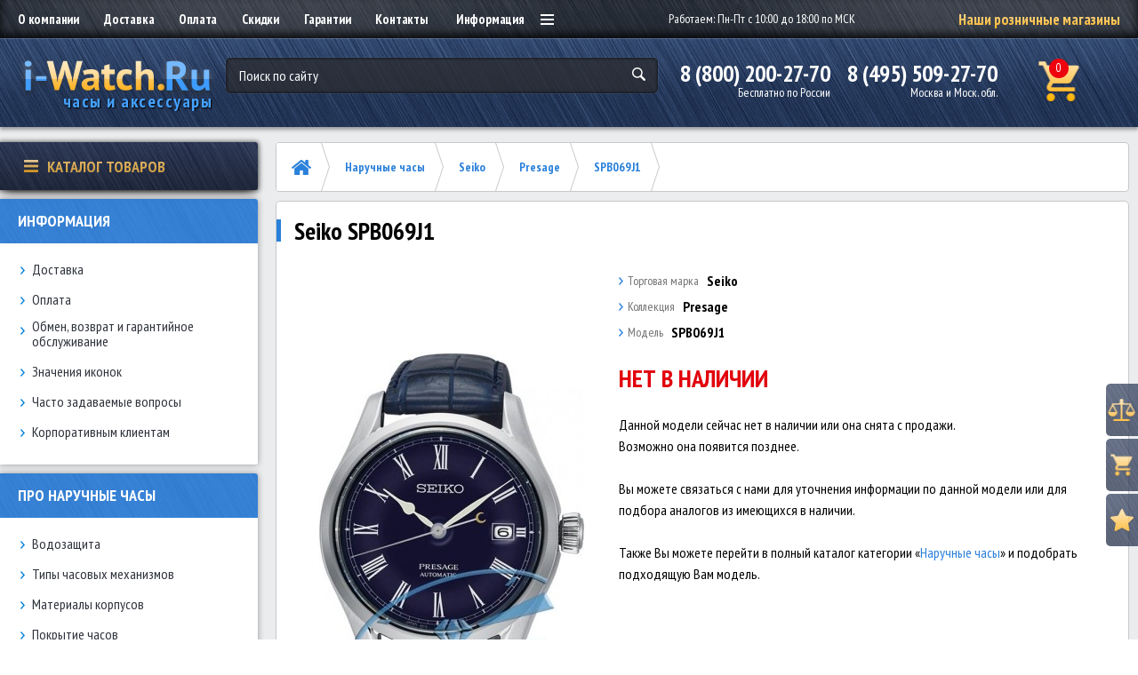

--- FILE ---
content_type: text/html; charset=utf-8
request_url: https://i-watch.ru/naruchnye-chasy/seiko/presage/spb069j1
body_size: 327192
content:
<!DOCTYPE html>
<!--[if IE]><![endif]-->
<!--[if IE 8 ]>
<html prefix="og: http://ogp.me/ns# fb: http://ogp.me/ns/fb# product: http://ogp.me/ns/product#" dir="ltr"
      lang="ru"
      class="ie8"><![endif]-->
<!--[if IE 9 ]>
<html prefix="og: http://ogp.me/ns# fb: http://ogp.me/ns/fb# product: http://ogp.me/ns/product#" dir="ltr"
      lang="ru"
      class="ie9"><![endif]-->
<!--[if (gt IE 9)|!(IE)]><!-->
<html prefix="og: http://ogp.me/ns# fb: http://ogp.me/ns/fb# product: http://ogp.me/ns/product#" dir="ltr"
      lang="ru">
<!--<![endif]-->
<head>

    <meta charset="UTF-8"/>
    <meta name="viewport"
          content="width=device-width, initial-scale=1">
    <meta http-equiv="X-UA-Compatible"
          content="IE=edge">
    <title>Seiko SPB069J1 купить в магазине i-Watch.Ru по выгодной цене | Отзывы, фото, инструкция, характеристики | Часы и аксессуары</title>
    <base href="https://i-watch.ru/"/>
        <meta name="description"
          content="Наручные часы Seiko SPB069J1 | Интернет-магазин i-Watch.Ru. Фото, характеристики, описание. Доставка по Москве и РФ. Только оригиналы, гарантия качества!"/>
            <meta property="og:title"
          content="Seiko SPB069J1 купить в магазине i-Watch.Ru по выгодной цене | Отзывы, фото, инструкция, характеристики | Часы и аксессуары"/>
    <meta property="og:type"
          content="website"/>
    <meta property="og:url"
          content="https://i-watch.ru/naruchnye-chasy/seiko/presage/spb069j1"/>
        <meta property="og:image"
          content="https://i-watch.ru/image/cachewebp/catalog/data-images/Seiko/Seiko_SPB069J1-extra-298x596.webp"/>
        <meta property="og:site_name"
          content="i-Watch.Ru"/>
		  
<!-- FAVICON (PNG) -->

<link rel="shortcut icon" href="/image/catalog/icons/favicon-16x16.png" sizes="16x16">
<link rel="shortcut icon" href="/image/catalog/icons/favicon-32x32.png" sizes="32x32">
<link rel="shortcut icon" href="/image/catalog/icons/favicon-120x120.png" sizes="120x120">

<!-- APPLE TOUCH ICONS -->
<link rel="apple-touch-icon" sizes="76x76" href="/image/catalog/icons/apple-touch-icon-76x76.png">
<link rel="apple-touch-icon" sizes="120x120" href="/image/catalog/icons/apple-touch-icon-120x120.png">
<link rel="apple-touch-icon" sizes="152x152" href="/image/catalog/icons/apple-touch-icon-152x152.png">
<link rel="apple-touch-icon" sizes="180x180" href="/image/catalog/icons/apple-touch-icon-180x180.png">

<!-- OPEN GRAPH -->
<meta property="og:image" content="/image/catalog/icons/open-graph-200x200.png">		  
		  
	<!-- Google Tag Manager -->
<script>(function(w,d,s,l,i){w[l]=w[l]||[];w[l].push({'gtm.start':
new Date().getTime(),event:'gtm.js'});var f=d.getElementsByTagName(s)[0],
j=d.createElement(s),dl=l!='dataLayer'?'&l='+l:'';j.async=true;j.src=
'https://www.googletagmanager.com/gtm.js?id='+i+dl;f.parentNode.insertBefore(j,f);
})(window,document,'script','dataLayer','GTM-W23CVVN');</script>
<!-- End Google Tag Manager -->


    <script src="https://cdnjs.cloudflare.com/ajax/libs/jquery/2.2.4/jquery.min.js"></script>
    <script src="/catalog/view/javascript/theme/js/lib.min.js?v=0.0.1"></script>
    <script src="/catalog/view/javascript/theme/js/common.js?v=0.0.1"></script>

	
 <link href="/catalog/view/javascript/bootstrap/css/bootstrap.min.css" rel="stylesheet" media="screen" />
    <script src="/catalog/view/javascript/bootstrap/js/bootstrap.min.js"></script>
     <link href="/catalog/view/javascript/font-awesome/css/font-awesome.min.css" rel="stylesheet" type="text/css" />
    <link href="//fonts.googleapis.com/css?family=Open+Sans:400,400i,300,700" rel="stylesheet" type="text/css" />

    <link href="https://fonts.googleapis.com/css?family=PT+Sans+Narrow:400,700" rel="stylesheet">

<script>
$(document).ready(function(){
  var windowW = $(window).width();

  if (windowW <= 1024) {

    $('.dropdown-wrap').on('click', function() {
      $(this).toggleClass('open');
    })

    $(document).on('click', function(event) {
      if ($(event.target).closest('.dropdown-wrap.open').length) return;
      $('.dropdown-wrap').removeClass('open');
      event.stopPropagation();
    });

    /*$('..aside-catalog-btn').on('click', function() {
      $(this).closest('.aside-catalog-wrap').find('.aside-catalog').slideToggle(300);
    })*/

    $('body').on('click', '.osnovniepunkti .menulinkurl', function(e){

      e.preventDefault();

      var body = $(this).closest('.osnovniepunkti').find('.catalog-dropdown');

      $('.catalog-dropdown').not(body).slideUp(300).closest('.osnovniepunkti').removeClass('active');
      body.slideToggle(300).closest('.osnovniepunkti').toggleClass('active');
    })
  };
  
// hide #back-top first
$("#back-top").hide();
 
// fade in #back-top
$(function () {
$(window).scroll(function () {
if ($(this).scrollTop() > 100) {
$('#back-top').fadeIn();
} else {
$('#back-top').fadeOut();
}
});
// scroll body to 0px on click
$('#back-top a').click(function () {
$('body,html').animate({
scrollTop: 0
}, 800);
return false;
});
});
});
</script>

    <link href="/catalog/view/theme/default/stylesheet/lib.min.css"
          rel="stylesheet">
       <link href="/catalog/view/theme/default/stylesheet/main.css?v=0.0.1"
             rel="stylesheet">

               <link href="catalog/view/javascript/jquery/magnific/magnific-popup.css"
             type="text/css"
             rel="stylesheet"
             media="screen"/>
               <link href="catalog/view/javascript/jquery/datetimepicker/bootstrap-datetimepicker.min.css"
             type="text/css"
             rel="stylesheet"
             media="screen"/>
               <link href="catalog/view/javascript/jquery/owl-carousel/bannerpro-owl.carousel.css"
             type="text/css"
             rel="stylesheet"
             media="screen"/>
               <link href="catalog/view/javascript/jquery/owl-carousel/owl.transitions.css"
             type="text/css"
             rel="stylesheet"
             media="screen"/>
               <link href="catalog/view/theme/default/stylesheet/product_statuses.css"
             type="text/css"
             rel="stylesheet"
             media="screen"/>
              <script src="/catalog/view/javascript/common.js"></script>
          <link href="https://i-watch.ru/naruchnye-chasy/seiko/presage/spb069j1"
           rel="canonical"/>
          <link rel="stylesheet" type="text/css" href="catalog/view/supermenu/supermenu.css?v=23" />
<script src="catalog/view/supermenu/supermenu-responsive.js?v=23"></script>
<script src="catalog/view/supermenu/jquery.hoverIntent.minified.js"></script>
			
     <script src="catalog/view/javascript/jquery/magnific/jquery.magnific-popup.min.js"></script>
    			
     <script src="catalog/view/javascript/jquery/datetimepicker/moment.js"></script>
    			
     <script src="catalog/view/javascript/jquery/datetimepicker/locale/ru-ru.js"></script>
    			
     <script src="catalog/view/javascript/jquery/datetimepicker/bootstrap-datetimepicker.min.js"></script>
    			
     <script src="catalog/view/javascript/jquery/owl-carousel/bannerpro-owl.carousel.min.js"></script>
    <!--microdatapro 7.5 open graph start -->
<meta property="og:locale" content="ru-ru">
<meta property="og:rich_attachment" content="true">
<meta property="og:site_name" content="i-Watch.Ru">
<meta property="og:type" content="product" />
<meta property="og:title" content="SPB069J1" />
<meta property="og:description" content=" Калибр механизма: 6R15. Возможность ручного подзавода. " />
<meta property="og:image" content="https://i-watch.ru/image/catalog/data-images/Seiko/Seiko_SPB069J1-extra.jpg" />
<meta property="og:image:secure_url" content="https://i-watch.ru/image/catalog/data-images/Seiko/Seiko_SPB069J1-extra.jpg" />
<meta property="og:image:width" content="1200">
<meta property="og:image:height" content="630">
<meta property="og:url" content="https://i-watch.ru/naruchnye-chasy/seiko/presage/spb069j1">
<meta property="business:contact_data:street_address" content="ТЦ &quot;Черемушки&quot;, 1 этаж, линия &quot;А&quot; павильон 1А-20" />
<meta property="business:contact_data:locality" content="Москва" />
<meta property="business:contact_data:postal_code" content="101000" />
<meta property="business:contact_data:country_name" content="Россия" />
<meta property="place:location:latitude" content="37.552940" />
<meta property="place:location:longitude" content="2C55.670524" />
<meta property="business:contact_data:email" content="info@i-watch.ru"/>
<meta property="business:contact_data:phone_number" content="+7-800-200-27-70"/>
<meta property="product:product_link" content="https://i-watch.ru/naruchnye-chasy/seiko/presage/spb069j1">
<meta property="product:brand" content="Seiko">
<meta property="product:category" content="Presage">
<meta property="product:availability" content="pending">
<meta property="product:condition" content="new">
<meta property="product:target_gender" content="">
<meta property="product:price:amount" content="87500">
<meta property="product:price:currency" content="RUB">
<!--microdatapro 7.5 open graph end -->
        <!-- Global site tag (gtag.js) - Google Analytics -->
<script async src="https://www.googletagmanager.com/gtag/js?id=UA-7454034-1"></script>
<script>
  window.dataLayer = window.dataLayer || [];
  function gtag(){dataLayer.push(arguments);}
  gtag('js', new Date());

  gtag('config', 'UA-7454034-1');
</script>     <script src="/catalog/view/javascript/grid-view-large.js"></script>

      <script>
          $(init);

          function init() {              
              $('.korz').append($('.basket-numberdva'));
              $('#myDiv3').append($('#wish'));
              $('#myDivfilter').append($('.myDivexit'));
			  $('.popbrendi').append($('.vsebrendi'));
			  $('.bredvverhu').append($('.breadcrumbs'));
			  $('#filtrsleva').append($('.filter-wrap-desktop'));
			  $('.kalk').append($('.prodkalk'));
			  $('.usloviya').append($('.popuptextusloviy'));
			  
			  $("#proba #total_shipping .text-red").clone().appendTo(".cenadostavki");		  
			  
          }

      </script>

<!-- BEGIN JIVOSITE CODE -->
<script>
function jivo ()
{
    var widget_id = 'HE0K0AF7kS';
    var d=document;
     var w=window;
    function l()
    {
        var s = document.createElement('script');
        s.async = true;
        s.src = '//code.jivosite.com/script/geo-widget/'+widget_id;
        var ss = document.getElementsByTagName('script')[0];
        ss.parentNode.insertBefore(s, ss);
    }
    if(d.readyState=='complete')
    {
        l();
    }
    else
    {
        if(w.attachEvent)
        {
             w.attachEvent('onload',l);
        }
        else
        {
             w.addEventListener('load',l,false);
         }
        }
}

setTimeout(jivo,4500);
</script>
<!-- END JIVOSITE CODE -->


				<script type="text/javascript" src="catalog/view/javascript/jquery/jquery.autopager.js" ></script>
				<script type="text/javascript">function get_cookie(cookie_name){var results = document.cookie.match ( '(^|;) ?' + cookie_name + '=([^;]*)(;|$)' );if(results){return (unescape(results[2]));}else{return null;}}</script>
				<script type="text/javascript" src="catalog/view/javascript/bal_language.js" ></script>
				<script type="text/javascript" src="catalog/view/javascript/bal_loader.js" ></script>
				<link href="catalog/view/javascript/bal_style.css" rel="stylesheet" type="text/css" />
			
  
				
			<script src="catalog/view/javascript/jquery/magnific/jquery.magnific-popup.min.js" type="text/javascript"></script>
			<script src="catalog/view/javascript/jquery/owl-carousel/owl.carousel.min.js" type="text/javascript"></script>
			<script src="catalog/view/javascript/jquery/datetimepicker/moment.js" type="text/javascript"></script>
			<script src="catalog/view/javascript/jquery/datetimepicker/bootstrap-datetimepicker.min.js" type="text/javascript"></script>
			<link href="catalog/view/javascript/jquery/magnific/magnific-popup.css" rel="stylesheet">
			<link href="catalog/view/javascript/jquery/owl-carousel/owl.carousel.css" type="text/css" rel="stylesheet" media="screen">
			<link href="catalog/view/javascript/jquery/datetimepicker/bootstrap-datetimepicker.min.css" type="text/css" rel="stylesheet" media="screen">
			<link href="catalog/view/theme/default/stylesheet/quickview.css" rel="stylesheet">
			<script type="text/javascript">
			var color_schem = '1';
			var loading_masked_img = '<img src="catalog/view/theme/default/image/ring-alt-'+ color_schem +'.svg" />';
			function loading_masked(action) {
				if (action) {
					$('.loading_masked').html(loading_masked_img);
					$('.loading_masked').show();
				} else {
					$('.loading_masked').html('');
					$('.loading_masked').hide();
				}
			}
			function creatOverlayLoadPage(action) {
				if (action) {
					$('#messageLoadPage').html(loading_masked_img);
					$('#messageLoadPage').show();
				} else {
					$('#messageLoadPage').html('');
					$('#messageLoadPage').hide();
				}
			}
			function quickview_open(id) {
			$('body').prepend('<div id="messageLoadPage"></div><div class="mfp-bg-quickview"></div>');
				$.ajax({
					type:'post',
					data:'quickviewpost=1',
					url:'index.php?route=product/product&product_id='+id,	
					beforeSend: function() {
						creatOverlayLoadPage(true); 
					},
					complete: function() {
						$('.mfp-bg-quickview').hide();
						$('#messageLoadPage').hide();
						creatOverlayLoadPage(false); 
					},	
					success:function (data) {
						$('.mfp-bg-quickview').hide();
						$data = $(data);
						var new_data = $data.find('#quickview-container').html();							
						$.magnificPopup.open({
							tLoading: loading_masked_img,
							items: {
								src: new_data,
							},
							type: 'inline'
						});
					}
			});							
			}
			</script>
			

	<link rel="stylesheet" type="text/css" href="catalog/view/theme/default/stylesheet/fastorder1.css" />
<script src="catalog/view/javascript/jquery/maskedinput.js" type="text/javascript"></script>	
<script src="catalog/view/javascript/newfastorder.js" type="text/javascript"></script>	
<script src="catalog/view/javascript/jquery/magnific/jquery.magnific-popup.min.js" type="text/javascript"></script>
<link media="screen" href="catalog/view/javascript/jquery/magnific/magnific-popup.css" type="text/css" rel="stylesheet">	
<script type="text/javascript" src="catalog/view/javascript/quickorder/owl-carousel/owl.carousel.min.js"></script> 
<link media="screen" href="catalog/view/javascript/quickorder/owl-carousel/owl.carousel.css" rel="stylesheet">
<script type="text/javascript">
function fastorder_open(product_id) {  
    $.magnificPopup.open({
        tLoading: '<span><i style="font-size:50px;" class="fa fa-spinner fa-pulse"></i></span>',
        items: {
        src: 'index.php?route=extension/module/newfastorder&product_id='+product_id,
        type: 'ajax'
		}
    });
}
function fastorder_open_cart() {  
    $.magnificPopup.open({
        tLoading: '<span><i style="font-size:50px;" class="fa fa-spinner fa-pulse"></i></span>',
        items: {
        src: 'index.php?route=extension/module/newfastordercart',
        type: 'ajax'
        }	
    });
}		
</script>

<style>
.btn-quick-order {
	background:#;
	border-color:#;
	color:# !important;
}
.btn-quick-order:hover {
	background:#;
	border-color:#;				
}
.fast-checkout .btn-ordercart {
	background:#;
	border-color:#;
	color:# !important;
}
.fast-checkout .btn-ordercart:hover {
	background:#;
	border-color:#;	
}
</style>
		

									<script src="catalog/view/javascript/buyoneclick.js" type="text/javascript"></script>
															<link href="catalog/view/theme/default/stylesheet/buyoneclick.css" rel="stylesheet">				            

<!--Noticeup Livesearch Flexdatalist path-->
<link href="catalog/view/javascript/jquery/flexdatalist/jquery.flexdatalist.min.css" rel="stylesheet">
<link href="catalog/view/javascript/jquery/flexdatalist/noticeuplivesearch.css" rel="stylesheet">
<script src="catalog/view/javascript/jquery/flexdatalist/jquery.flexdatalist.min.js" type="text/javascript"></script>
			
				</head>
			
  <body class="product-product-84703" id="top">
  
  <!-- Google Tag Manager (noscript) -->
<noscript><iframe src="https://www.googletagmanager.com/ns.html?id=GTM-W23CVVN"
height="0" width="0" style="display:none;visibility:hidden"></iframe></noscript>
<!-- End Google Tag Manager (noscript) -->

  <div class="wrapper">
      <!-- HEADER -->
    <header class="header">
        <div class="header-top">
            <div class="header-top-inner container">
                <nav class="header-nav">
                    <ul class="navm nav-big">
                        <li class="nav-item"><a href="/o-kompanii" class="nav-link">О компании</a></li>
                        <li class="nav-item"><a href="/dostavka" class="nav-link">Доставка</a></li>
                        <li class="nav-item"><a href="/oplata" class="nav-link">Оплата</a></li>
                        <li class="nav-item"><a href="/skidki" class="nav-link">Скидки</a></li>
                        <li class="nav-item"><a href="/garantii" class="nav-link">Гарантии</a></li>
                        <li class="nav-item"><a href="/kontakti" class="nav-link">Контакты</a></li>
                    </ul>
                    <div class="dropdown-wrap">
                        <div class="dropdown-show">
                            Информация
                            <div class="burger">
                                <span></span>
                                <span></span>
                                <span></span>
                            </div>
                        </div>
                        <div class="dropdown">
                            <ul class="navm">
                                <li class="nav-item"><a href="/chasto-zadavaemye-voprosy" class="nav-link">Часто задаваемые вопросы</a></li>
                                <li class="nav-item"><a href="/ikonki/" class="nav-link">Значения иконок</a></li>
                                <li class="nav-item"><a href="/obmen-vozvrat" class="nav-link">Обмен, возврат и гарантийное обслуживание</a></li>
                                <li class="nav-item"><a href="/optovikam" class="nav-link">Корпоративным клиентам</a></li>
                                <li class="nav-item"><a href="/stati/" class="nav-link">Статьи</a></li>
                                <li class="nav-item"><a href="/stati/stati-pro-naruchnye-chasy/" class="nav-link">Про наручные часы</a></li>
                                <!--
                                <li class="nav-item"><a href="/stati/stati-pro-interernye-chasy" class="nav-link">Про интерьерные часы</a></li>
                                -->
                            </ul>
                        </div>
                    </div>
                </nav>
                <div class="header-working-hour">
                    <p>Работаем: Пн-Пт с 10:00 до 18:00 по МСК</p>
                </div>
                <div class="header-shops">
                    <a href="/neotime" class="text-gradient_secondary">Наши розничные магазины</a>
                </div>
				<!--
                <div class="header-action">
                    <a href="/login">Войти</a>
                </div>
				-->
            </div>
        </div>
        <div class="header-bottom">
            <div class="header-bottom-inner container">
                <a href="/" class="header-logo for-img">
                    <img alt="Логотип i-Watch.Ru" src="/catalog/view/theme/default/image/theme/img/logo-new.png">
                    <span>часы и аксессуары</span>
                </a>
                <div class="header-search">
                    <form action="/search/" class="search-form">
                        <div class="form-group">
  <input type="text" name="search" value="" placeholder="Поиск по сайту" class="form-text" />

  <button>&nbsp;</button>
</div>                        
                    </form>
                </div>
                <div class="header-contact">
                    <div class="header-phone">
                        <span class="phone">8 (800) 200-27-70</span>
                        <span>Бесплатно по России</span>
                    </div>
                    <div class="header-phone">
                        <span class="phone">8 (495) 509-27-70</span>
                        <span>Москва и Моск. обл.</span>
                    </div>
                </div>
                <span class="header-basket">
  <a href="https://i-watch.ru/simplecheckout/" class="basket">
    <span class="basket-number basket-number5">0</span>
	<span class="basket-numberdva basket-number">0</span>
  </a>
</span>            </div>
        </div>

			<!--Noticeup Livesearch-->
			<script>
			$(".header-search input[name='search']").flexdatalist({
				minLength: 3,
				iconProperty: 'image',
				visibleProperties: ["image","name"],
				textProperty: 'name',
				searchDisabled: true,
                noResultsText: 'Нет результатов!',
				groupBy: 'manufacturer', 				url: 'index.php?route=product/search/livesearch'
			});

			$(".header-search input[name='search']").on('select:flexdatalist', function(event, set, options) {
				window.location.href = htmlUnescape(set.href);
			});

			function htmlUnescape(str){
			  return str
				  .replace(/&quot;/g, '"')
				  .replace(/&#39;/g, "'")
				  .replace(/&lt;/g, '<')
				  .replace(/&gt;/g, '>')
				  .replace(/&amp;/g, '&');
			}
			
			$('input[name=flexdatalist-search]').attr( 'placeholder', 'Поиск по сайту');
			</script>
		
    </header>
	
    <!-- HEADER END -->

      <!-- STICKY MENU -->
      <div class="sticky">
          <a href="https://i-watch.ru/compare-products/"  class="sticky-item">
              <div class="sticky-img card-img">
                  <img alt="Иконка: сравнение товаров" src="/catalog/view/theme/default/image/theme/img/sticky-1.png">
              </div>
              <div class="sticky-text">
                  <div class="sticky-title text-gradient_secondary">Сравнение</div>
                  <div id="compar" class="sticky-subtitle compar"><span  id="compare-total"  class="">(0)</span></div>
              </div>
          </a>
          <a href="simplecheckout" class="sticky-item">
              <div class="sticky-img card-img">
                  <img alt="Иконка: корзина заказов" src="/catalog/view/theme/default/image/theme/img/sticky-2.png">
              </div>
			  
			  <div class="sticky-text">
                  <div class="sticky-title text-gradient_secondary">Корзина</div>
                  <div class="sticky-subtitle">(<span class="korz"></span>)</div>
              </div>
          </a>
          <a href="https://i-watch.ru/wishlist/"  class="sticky-item">
              <div class="sticky-img card-img">
                  <img alt="Иконка: избранное" src="/catalog/view/theme/default/image/theme/img/sticky-3.png">
              </div>
              <div class="sticky-text">
                  <div class="sticky-title text-gradient_secondary">Избранное</div>
                  <div id="wishlist-total" class="sticky-subtitle"><span class=" hidden-xs hidden-sm hidden-md">(0)</span></div>
              </div>
          </a>
		  <p id="back-top">
<a href="#top"><span></span></a>
</p>
      </div> 
      <!-- STICKY MENU END -->

<style>
.tooltip-inner {
max-width: 250px;
color: #fff;
border-radius: 4px;			
    padding: 10px;
    border: 2px solid #000;    
	background-color: #000;
    background-image: -webkit-linear-gradient(rgba(255,255,255,.5), rgba(255,255,255,0));
    background-image: -moz-linear-gradient(rgba(255,255,255,.5), rgba(255,255,255,0));
    background-image: -ms-linear-gradient(rgba(255,255,255,.5), rgba(255,255,255,0));
    background-image: -o-linear-gradient(rgba(255,255,255,.5), rgba(255,255,255,0));
    background-image: linear-gradient(rgba(255,255,255,.5), rgba(255,255,255,0));
    -moz-border-radius: 4px;    
    -moz-box-shadow: 0 1px 2px rgba(0,0,0,.4), 0 1px 0 rgba(255,255,255,.5) inset;
    -webkit-box-shadow: 0 1px 2px rgba(0,0,0,.4), 0 1px 0 rgba(255,255,255,.5) inset;
    box-shadow: 0 1px 2px rgba(0,0,0,.4), 0 1px 0 rgba(255,255,255,.5) inset;
    text-shadow: 0 1px 0 #000;
   
}
.tooltip-inner a {            
color: #fff;
}
</style>
<!-- CONTENT -->
<div class="content-wrapper">
  <div class="container container_sm">
    <div class="content-inner">

      <aside class="aside">
    <div>
    <div class="aside-catalog-wrap">
<div class="aside-catalog-btn text-gradient_secondary"><span class="catalog-btn-icon card-img"><img alt="Иконка: каталог товаров" src="image/catalog-burger.png" /> </span> Каталог товаров</div>

<div class="aside-catalog hiddenmenu">
<ul class="catalog-menu">
	<li class="menulink osnovniepunkti has-child"><a class="menulinkurl catalog-item" href="naruchnye-chasy/"><span class="catalog-item-img card-img"><img alt="Иконка: наручные часы" src="image/catalog-icon/catalog-icon-1.png" /> </span> <span class="catalog-item-text">Наручные часы</span> </a>

	<div class="catalog-dropdown">
	<div class="catalog-dropdown-inner">
	<div class="catalog-dropdown-row">
	<div class="catalog-dropdown-col">
	<div class="catalog-dropdown-block">
	<div class="catalog-dropdown-title">Популярные бренды</div>

	<ul class="catalog-dropdown-list">
		<li><a class="catalog-dropdown-link" href="naruchnye-chasy/adriatica/">Adriatica</a></li>
		<li><a class="catalog-dropdown-link" href="naruchnye-chasy/anne-klein/">Anne Klein</a></li>
		<li><a class="catalog-dropdown-link" href="naruchnye-chasy/atlantic/">Atlantic</a></li>
		<li><a class="catalog-dropdown-link" href="naruchnye-chasy/candino/">Candino</a></li>
		<li><a class="catalog-dropdown-link" href="naruchnye-chasy/casio/">Casio</a></li>
		<li><a class="catalog-dropdown-link" href="naruchnye-chasy/certina/">Certina</a></li>
		<li><a class="catalog-dropdown-link" href="naruchnye-chasy/diesel/">Diesel</a></li>
		<li><a class="catalog-dropdown-link" href="naruchnye-chasy/guess/">Guess</a></li>
		<li><a class="catalog-dropdown-link" href="naruchnye-chasy/jacques-lemans/">Jacques Lemans</a></li>
		<li><a class="catalog-dropdown-link" href="naruchnye-chasy/kenneth-cole/">Kenneth Cole</a></li>
		<li><a class="catalog-dropdown-link" href="naruchnye-chasy/lee-cooper/">Lee Cooper</a></li>
		<li><a class="catalog-dropdown-link" href="naruchnye-chasy/pierre-lannier/">Pierre Lannier</a></li>
		<li><a class="catalog-dropdown-link" href="naruchnye-chasy/seiko/">Seiko</a></li>
		<li><a class="catalog-dropdown-link" href="naruchnye-chasy/swiss-military-by-chrono/">Swiss Military by Chrono</a></li>
		<li><a class="catalog-dropdown-link" href="naruchnye-chasy/swiss-military-hanowa/">Swiss Military Hanowa</a></li>
		<li><a class="catalog-dropdown-link" href="naruchnye-chasy/tissot/">Tissot</a></li>
		<li><a class="catalog-dropdown-link" href="naruchnye-chasy/traser/">Traser</a></li>
		<li><a class="catalog-dropdown-link" href="naruchnye-chasy/sturmanskie/">Штурманские</a></li>
	</ul>
	</div>
	</div>

	<div class="catalog-dropdown-col">
	<div class="catalog-dropdown-block">
	<div class="catalog-dropdown-title">Для кого</div>

	<ul class="catalog-dropdown-list">
		<li><a class="catalog-dropdown-link" href="naruchnye-chasy/mfp/10-pol,muzhskie" rel="nofollow">Мужские часы</a></li>
		<li><a class="catalog-dropdown-link" href="naruchnye-chasy/mfp/10-pol,zhenskie" rel="nofollow">Женские часы</a></li>
		<!-- <li><a href="naruchnye-chasy/mfp/20-tip-chasov,detskie" class="catalog-dropdown-link">Детские часы</a></li> -->
	</ul>
	</div>

	<div class="catalog-dropdown-block">
	<div class="catalog-dropdown-title">Регион производства</div>

	<ul class="catalog-dropdown-list">
		<li><a class="catalog-dropdown-link" href="naruchnye-chasy/mfp/90556-region,shveytsarskie-chasy" rel="nofollow">Швейцарские часы</a></li>
		<li><a class="catalog-dropdown-link" href="naruchnye-chasy/mfp/90556-region,yaponskie-chasy" rel="nofollow">Японские часы</a></li>
		<li><a class="catalog-dropdown-link" href="naruchnye-chasy/mfp/90556-region,rossiyskie-chasy" rel="nofollow">Российские часы</a></li>
		<li><a class="catalog-dropdown-link" href="naruchnye-chasy/mfp/90556-region,evropeyskie-chasy" rel="nofollow">Европейские часы</a></li>
		<li><a class="catalog-dropdown-link" href="naruchnye-chasy/mfp/90556-region,drugie-proizvoditeli" rel="nofollow">Другие производители</a></li>
	</ul>
	</div>

	<div class="catalog-dropdown-block">
	<div class="catalog-dropdown-title">Тип механизма</div>

	<ul class="catalog-dropdown-list">
		<li><a class="catalog-dropdown-link" href="naruchnye-chasy/mfp/30-mehanizm,kvartsevye,avtokvarts--kinetik-" rel="nofollow">Кварцевые часы</a></li>
		<li><a class="catalog-dropdown-link" href="naruchnye-chasy/mfp/30-mehanizm,mehanicheskie-s-avtopodzavodom,mehanicheskie-s-ruchnym-zavodom" rel="nofollow">Механические часы</a></li>
	</ul>
	</div>

	<div class="catalog-dropdown-block">
	<div class="catalog-dropdown-title">Обратите внимание</div>

	<ul class="catalog-dropdown-list"><!--															<li><a href="novinki/" class="catalog-dropdown-link">Новинки</a></li>
 -->
		<li><a class="catalog-dropdown-link" href="rasprodaga/">Распродажа</a></li>
		<li><a class="catalog-dropdown-link" href="bestsellery/">Лидеры продаж</a></li>
	</ul>
	</div>
	</div>
	</div>

	<div class="catalog-dropdown-row">
	<div class="catalog-dropdown-col">
	<div class="catalog-dropdown-block"><a class="btn btn_sm" href="naruchnye-chasy/">Каталог всех брендов</a></div>
	</div>

	<div class="catalog-dropdown-col">
	<div class="catalog-dropdown-block"><a class="btn btn_sm" href="search/" rel="nofollow">Поиск по модели</a></div>
	</div>
	</div>
	</div>
	</div>
	</li>
	<li class="menulink osnovniepunkti has-child"><a class="menulinkurl catalog-item" href="remni-dlya-chasov/"><span class="catalog-item-img card-img"><img alt="Иконка: ремни для часов" src="image/catalog-icon/catalog-icon-2.png" /> </span> <span class="catalog-item-text">Ремни для часов</span> </a>
	<div class="catalog-dropdown">
	<div class="catalog-dropdown-inner">
	<div class="catalog-dropdown-row">
	<div class="catalog-dropdown-col">
	<div class="catalog-dropdown-block">
	<div class="catalog-dropdown-title">Стандартные ремешки</div>

	<ul class="catalog-dropdown-list">
		<li><a class="catalog-dropdown-link" href="remni-dlya-chasov/remeshki-dlya-chasov/remeshki-bonetto-cinturini/">Bonetto Cinturini</a></li>
		<li><a class="catalog-dropdown-link" href="remni-dlya-chasov/remeshki-dlya-chasov/remeshki-bozza/">Bozza</a></li>
		<li><a class="catalog-dropdown-link" href="remni-dlya-chasov/remeshki-dlya-chasov/remeshki-condor/">Condor</a></li>
		<li><a class="catalog-dropdown-link" href="remni-dlya-chasov/remeshki-dlya-chasov/remeshki-rios-1931/">Rios 1931</a></li>
	</ul>
	&nbsp;

	<div class="catalog-dropdown-title">Брендовые ремешки</div>

	<ul class="catalog-dropdown-list">
		<li><a class="catalog-dropdown-link" href="remni-dlya-chasov/remeshki-dlya-chasov/remeshki-casio/">Casio</a></li>
		<li><a class="catalog-dropdown-link" href="remni-dlya-chasov/remeshki-dlya-chasov/remeshki-traser/">Traser</a></li>
	</ul>
	<br />
	&nbsp;</div>
	</div>

	<div class="catalog-dropdown-col">
	<div class="catalog-dropdown-block">
	<div class="catalog-dropdown-title">Стандартные браслеты</div>

	<ul class="catalog-dropdown-list">
		<li><a class="catalog-dropdown-link" href="remni-dlya-chasov/braslety-dlya-chasov/braslety-condor/">Condor</a></li>
	</ul>
	&nbsp;

	<div class="catalog-dropdown-title">Брендовые браслеты</div>

	<ul class="catalog-dropdown-list">
		<li><a class="catalog-dropdown-link" href="remni-dlya-chasov/remeshki-dlya-chasov/braslety-casio/">Casio</a></li>
		<li><a class="catalog-dropdown-link" href="remni-dlya-chasov/braslety-dlya-chasov/braslety-traser/">Traser</a></li>
	</ul>
	&nbsp;

	<div class="catalog-dropdown-title">Клипсы/застежки</div>

	<ul class="catalog-dropdown-list">
		<li><a class="catalog-dropdown-link" href="remni-dlya-chasov/zastezhki-klipsy-dlya-chasov/zastezhki-bozza/">Bozza</a></li>
		<li><a class="catalog-dropdown-link" href="remni-dlya-chasov/zastezhki-klipsy-dlya-chasov/zastezhki-rios-1931/">Rios 1931</a></li>
	</ul>
	<br />
	&nbsp;</div>
	</div>
	</div>

	<div class="catalog-dropdown-row">
	<div class="catalog-dropdown-col">
	<div class="catalog-dropdown-block"><a class="btn btn_sm" href="remni-dlya-chasov/remeshki-dlya-chasov/">Каталог всех ремешков</a></div>
	</div>

	<div class="catalog-dropdown-col">
	<div class="catalog-dropdown-block"><a class="btn btn_sm" href="remni-dlya-chasov/braslety-dlya-chasov/">Каталог всех браслетов</a></div>
	</div>
	</div>
	</div>
	</div>
	</li>
	<li class="menulink osnovniepunkti has-child"><a class="menulinkurl catalog-item" href="karmannie-chasi/"><span class="catalog-item-img card-img"><img alt="Иконка: карманные часы" loading="lazy" src="image/catalog-icon/catalog-icon-3.png" /> </span> <span class="catalog-item-text">Карманные часы</span> </a>
	<div class="catalog-dropdown">
	<div class="catalog-dropdown-inner">
	<div class="catalog-dropdown-row">
	<div class="catalog-dropdown-col">
	<div class="catalog-dropdown-block">
	<div class="catalog-dropdown-title">Бренды</div>

	<ul class="catalog-dropdown-list">
		<li><a class="catalog-dropdown-link" href="karmannie-chasi/pocket-casio/">Casio</a></li>
	</ul>
	<br />
	<br />
	<br />
	<br />
	<br />
	<br />
	<br />
	<br />
	<br />
	<br />
	<br />
	<br />
	&nbsp;</div>
	</div>

	<div class="catalog-dropdown-col">
	<div class="catalog-dropdown-block">
	<div class="catalog-dropdown-title">Тип механизма</div>

	<ul class="catalog-dropdown-list">
		<li><a class="catalog-dropdown-link" href="karmannie-chasi/mfp/90600-mehanizm,kvartsevye" rel="nofollow">Кварцевые</a></li>
	</ul>
	</div>
	</div>
	</div>

	<div class="catalog-dropdown-row">
	<div class="catalog-dropdown-col">
	<div class="catalog-dropdown-block"><a class="btn btn_sm" href="karmannie-chasi/">Все карманные часы</a></div>
	</div>

	<div class="catalog-dropdown-col">
	<div class="catalog-dropdown-block"><a class="btn btn_sm" href="search/" rel="nofollow">Поиск по модели</a></div>
	</div>
	</div>
	</div>
	</div>
	</li>
	<li class="menulink osnovniepunkti has-child"><a class="menulinkurl catalog-item" href="interernye-chasy/"><span class="catalog-item-img card-img"><img alt="Иконка: интерьерные часы" loading="lazy" src="image/catalog-icon/catalog-icon-4.png" /> </span> <span class="catalog-item-text">Интерьерные часы</span> </a>
	<div class="catalog-dropdown">
	<div class="catalog-dropdown-inner">
	<div class="catalog-dropdown-row">
	<div class="catalog-dropdown-col">
	<div class="catalog-dropdown-block">
	<div class="catalog-dropdown-title">Настенные часы:</div>

	<div class="text-gradient_secondary h4 text-upper"><b>Бренды</b></div>

	<ul class="catalog-dropdown-list">
		<li><a class="catalog-dropdown-link" href="interernye-chasy/nastennye-chasy/castita/">Castita</a></li>
		<li><a class="catalog-dropdown-link" href="interernye-chasy/nastennye-chasy/nastennye-incantesimo-design/">Incantesimo Design</a></li>
		<li><a class="catalog-dropdown-link" href="interernye-chasy/nastennye-chasy/nastennye-mado/">Mado</a></li>
		<li><a class="catalog-dropdown-link" href="interernye-chasy/nastennye-chasy/dinastiya/">Династия</a></li>
	</ul>
	&nbsp;

	<div class="text-gradient_secondary h4 text-upper"><b>Назначение</b></div>

	<ul class="catalog-dropdown-list">
		<li><a class="catalog-dropdown-link" href="interernye-chasy/nastennye-chasy/mfp/90558-naznachenie,kuhnya" rel="nofollow">Для кухни</a></li>
		<li><a class="catalog-dropdown-link" href="interernye-chasy/nastennye-chasy/mfp/90558-naznachenie,gostinaya,spalnya" rel="nofollow">Для гостиной и спальни</a></li>
		<li><a class="catalog-dropdown-link" href="interernye-chasy/nastennye-chasy/mfp/90558-naznachenie,detskaya" rel="nofollow">Для детской</a></li>
		<li><a class="catalog-dropdown-link" href="interernye-chasy/nastennye-chasy/mfp/90558-naznachenie,ofis" rel="nofollow">Для офиса</a></li>
	</ul>
	&nbsp;

	<div class="catalog-dropdown-title">Напольные часы:</div>

	<div class="text-gradient_secondary h4 text-upper"><b>Бренды</b></div>

	<ul class="catalog-dropdown-list">
		<li><a class="catalog-dropdown-link" href="interernye-chasy/napolnye-chasy/napolnye-mado/">Mado</a></li>
	</ul>
	</div>
	</div>

	<div class="catalog-dropdown-col">
	<div class="catalog-dropdown-block">
	<div class="catalog-dropdown-title">Настольные часы:</div>

	<div class="text-gradient_secondary h4 text-upper"><b>Бренды</b></div>

	<ul class="catalog-dropdown-list">
		<li><a class="catalog-dropdown-link" href="interernye-chasy/nastolnye-chasy/nastolnye-casio/">Casio</a></li>
		<li><a class="catalog-dropdown-link" href="interernye-chasy/nastolnye-chasy/nastolnye-mado/">Mado</a></li>
		<li><a class="catalog-dropdown-link" href="interernye-chasy/nastolnye-chasy/nastolnye-rhythm/">Rhythm</a></li>
	</ul>
	&nbsp;<br />
	&nbsp;
	<div class="text-gradient_secondary h4 text-upper"><b>Подборки</b></div>

	<ul class="catalog-dropdown-list">
		<li><a class="catalog-dropdown-link" href="interernye-chasy/nastolnye-chasy/mfp/90569-stil,hi-tech" rel="nofollow">Стиль - Hi-Tech</a></li>
		<li><a class="catalog-dropdown-link" href="interernye-chasy/nastolnye-chasy/mfp/90569-stil,dizaynerskie" rel="nofollow">Стиль - дизайнерские</a></li>
		<li><a class="catalog-dropdown-link" href="interernye-chasy/nastolnye-chasy/mfp/90569-stil,klassicheskie" rel="nofollow">Стиль - классические</a></li>
		<li><a class="catalog-dropdown-link" href="interernye-chasy/nastolnye-chasy/mfp/90580-budilnik,est" rel="nofollow">Настольные будильники</a></li>
	</ul>
	</div>
	</div>
	</div>

	<div class="catalog-dropdown-row">
	<div class="catalog-dropdown-col">
	<div class="catalog-dropdown-block"><a class="btn btn_sm" href="interernye-chasy/nastennye-chasy/">Все настенные часы</a></div>
	</div>

	<div class="catalog-dropdown-col">
	<div class="catalog-dropdown-block"><a class="btn btn_sm" href="interernye-chasy/nastolnye-chasy/">Все настольные часы</a></div>
	</div>
	</div>
	</div>
	</div>
	</li>
	<li class="menulink osnovniepunkti has-child"><a class="menulinkurl catalog-item" href="shkatulki-dlya-hraneniya/"><span class="catalog-item-img card-img"><img alt="Иконка: шкатулки для хранения" loading="lazy" src="image/catalog-icon/catalog-icon-5.png" /> </span> <span class="catalog-item-text">Шкатулки для хранения</span> </a>
	<div class="catalog-dropdown">
	<div class="catalog-dropdown-inner">
	<div class="catalog-dropdown-row">
	<div class="catalog-dropdown-col">
	<div class="catalog-dropdown-block">
	<div class="catalog-dropdown-title">Для часов:</div>

	<div class="text-gradient_secondary h4 text-upper"><b>Бренды</b></div>

	<ul class="catalog-dropdown-list">
		<li><a class="catalog-dropdown-link" href="shkatulki-dlya-hraneniya/shkatulki-dlya-chasov/shkatulki-dlya-chasov-champ/">Champ</a></li>
		<li><a class="catalog-dropdown-link" href="shkatulki-dlya-hraneniya/shkatulki-dlya-chasov/shkatulki-dlya-chasov-lc-designs/">LC Designs</a></li>
		<li><a class="catalog-dropdown-link" href="shkatulki-dlya-hraneniya/shkatulki-dlya-chasov/shkatulki-dlya-chasov-luxewood/">Luxewood</a></li>
	</ul>
	&nbsp;

	<div class="text-gradient_secondary h4 text-upper"><b>Назначение</b></div>

	<ul class="catalog-dropdown-list">
		<li><a class="catalog-dropdown-link" href="shkatulki-dlya-hraneniya/shkatulki-dlya-chasov/mfp/90588-naznachenie,dlya-1-2-chasov" rel="nofollow">Для 1-2 часов</a></li>
		<li><a class="catalog-dropdown-link" href="shkatulki-dlya-hraneniya/shkatulki-dlya-chasov/mfp/90588-naznachenie,dlya-3-4-chasov" rel="nofollow">Для 3-4 часов</a></li>
		<li><a class="catalog-dropdown-link" href="shkatulki-dlya-hraneniya/shkatulki-dlya-chasov/mfp/90588-naznachenie,dlya-5-6-chasov" rel="nofollow">Для 5-6 часов</a></li>
		<li><a class="catalog-dropdown-link" href="shkatulki-dlya-hraneniya/shkatulki-dlya-chasov/mfp/90588-naznachenie,dlya-7-10-chasov" rel="nofollow">Для 7-10 часов</a></li>
		<li><a class="catalog-dropdown-link" href="shkatulki-dlya-hraneniya/shkatulki-dlya-chasov/mfp/90588-naznachenie,dlya-11-i-bolee-chasov" rel="nofollow">Для 11 и более часов</a></li>
	</ul>
	</div>
	</div>

	<div class="catalog-dropdown-col">
	<div class="catalog-dropdown-block">
	<div class="catalog-dropdown-title">Для украшений:</div>

	<div class="text-gradient_secondary h4 text-upper"><b>Бренды</b></div>

	<ul class="catalog-dropdown-list">
		<li><a class="catalog-dropdown-link" href="shkatulki-dlya-hraneniya/shkatulki-dlya-ukrasheniy/shkatulki-dlya-ukrasheniy-champ/">Champ</a></li>
		<li><a class="catalog-dropdown-link" href="shkatulki-dlya-hraneniya/shkatulki-dlya-ukrasheniy/shkatulki-dlya-ukrasheniy-lc-designs/">LC Designs</a></li>
	</ul>
	&nbsp;

	<div class="text-gradient_secondary h4 text-upper"><b>Назначение</b></div>

	<ul class="catalog-dropdown-list">
		<li><a class="catalog-dropdown-link" href="shkatulki-dlya-hraneniya/shkatulki-dlya-ukrasheniy/mfp/90592-naznachenie,dlya-dragotsennostey" rel="nofollow">Для драгоценностей</a></li>
		<li><a class="catalog-dropdown-link" href="shkatulki-dlya-hraneniya/shkatulki-dlya-ukrasheniy/mfp/90592-naznachenie,dlya-zaponok" rel="nofollow">Для запонок</a></li>
		<li><a class="catalog-dropdown-link" href="shkatulki-dlya-hraneniya/shkatulki-dlya-ukrasheniy/mfp/90592-naznachenie,dlya-sharmov" rel="nofollow">Для шармов</a></li>
	</ul>
	&nbsp;

	<div class="catalog-dropdown-title">Для очков:</div>

	<div class="text-gradient_secondary h4 text-upper"><b>Бренды</b></div>

	<ul class="catalog-dropdown-list">
		<li><a class="catalog-dropdown-link" href="shkatulki-dlya-hraneniya/shkatulki-dlya-ochkov/shkatulki-dlya-ochkov-lc-designs/">LC Designs</a></li>
	</ul>
	</div>
	</div>
	</div>

	<div class="catalog-dropdown-row">
	<div class="catalog-dropdown-col">
	<div class="catalog-dropdown-block"><a class="btn btn_sm" href="shkatulki-dlya-hraneniya/shkatulki-dlya-chasov/">Все шкатулки для часов</a></div>
	</div>

	<div class="catalog-dropdown-col">
	<div class="catalog-dropdown-block"><a class="btn btn_sm" href="shkatulki-dlya-hraneniya/shkatulki-dlya-ukrasheniy/">Все шкатулки для украшений</a></div>
	</div>
	</div>
	</div>
	</div>
	</li>
	<li class="menulink osnovniepunkti has-child"><a class="menulinkurl catalog-item" href="boksi-dlya-podzavoda/"><span class="catalog-item-img card-img"><img alt="Иконка: боксы для подзавода" loading="lazy" src="image/catalog-icon/catalog-icon-6.png" /> </span> <span class="catalog-item-text">Боксы для подзавода</span> </a>
	<div class="catalog-dropdown">
	<div class="catalog-dropdown-inner">
	<div class="catalog-dropdown-row">
	<div class="catalog-dropdown-col">
	<div class="catalog-dropdown-block">
	<div class="catalog-dropdown-title">Бренды</div>

	<ul class="catalog-dropdown-list">
		<li><a class="catalog-dropdown-link" href="boksi-dlya-podzavoda/boksi-dlya-podzavoda-champ/">Champ</a></li>
		<li><a class="catalog-dropdown-link" href="boksi-dlya-podzavoda/boksi-dlya-podzavoda-lc-designs/">LC Designs</a></li>
		<li><a class="catalog-dropdown-link" href="boksi-dlya-podzavoda/boksi-dlya-podzavoda-luxewood/">Luxewood</a></li>
	</ul>
	<br />
	<br />
	<br />
	<br />
	<br />
	<br />
	<br />
	<br />
	&nbsp;</div>
	</div>

	<div class="catalog-dropdown-col">
	<div class="catalog-dropdown-block">
	<div class="catalog-dropdown-title">Назначение</div>

	<ul class="catalog-dropdown-list">
		<li><a class="catalog-dropdown-link" href="boksi-dlya-podzavoda/mfp/90644-naznachenie,dlya-1-2-chasov" rel="nofollow">Для 1-2 часов</a></li>
		<li><a class="catalog-dropdown-link" href="boksi-dlya-podzavoda/mfp/90644-naznachenie,dlya-3-4-chasov" rel="nofollow">Для 3-4 часов</a></li>
		<li><a class="catalog-dropdown-link" href="boksi-dlya-podzavoda/mfp/90644-naznachenie,dlya-5-6-chasov" rel="nofollow">Для 5-6 часов</a></li>
		<li><a class="catalog-dropdown-link" href="boksi-dlya-podzavoda/mfp/90644-naznachenie,dlya-7-10-chasov" rel="nofollow">Для 7-10 часов</a></li>
	</ul>
	<br />
	<br />
	<br />
	<br />
	<br />
	<br />
	<br />
	<br />
	&nbsp;</div>
	</div>
	</div>

	<div class="catalog-dropdown-row">
	<div class="catalog-dropdown-col">
	<div class="catalog-dropdown-block"><a class="btn btn_sm" href="boksi-dlya-podzavoda/">Все боксы для подзавода</a></div>
	</div>

	<div class="catalog-dropdown-col">
	<div class="catalog-dropdown-block"><a class="btn btn_sm" href="search/" rel="nofollow">Поиск по модели</a></div>
	</div>
	</div>
	</div>
	</div>
	</li>
	<li class="menulink osnovniepunkti has-child"><a class="menulinkurl catalog-item" href="aksessuary/"><span class="catalog-item-img card-img"><img alt="Иконка: аксессуары" loading="lazy" src="image/catalog-icon/catalog-icon-7.png" /> </span> <span class="catalog-item-text">Аксессуары</span> </a>
	<div class="catalog-dropdown">
	<div class="catalog-dropdown-inner">
	<div class="catalog-dropdown-row">
	<div class="catalog-dropdown-col">
	<div class="catalog-dropdown-block">
	<div class="catalog-dropdown-title">Категории</div>

	<ul class="catalog-dropdown-list">
		<li><a class="catalog-dropdown-link" href="aksessuary/zazhigalki/">Зажигалки</a></li>
		<li><a class="catalog-dropdown-link" href="aksessuary/ruchki-pishushchie-instrumenty/">Ручки, пишущие инструменты</a></li>
		<li><a class="catalog-dropdown-link" href="aksessuary/solncezashchitnye-ochki/">Солнцезащитные очки</a></li>
	</ul>
	<br />
	<br />
	<br />
	<br />
	<br />
	<br />
	<br />
	<br />
	<br />
	<br />
	&nbsp;</div>
	</div>

	<div class="catalog-dropdown-col">
	<div class="catalog-dropdown-block">
	<div class="catalog-dropdown-title">Бренды</div>

	<ul class="catalog-dropdown-list">
		<li><a class="catalog-dropdown-link" href="/aksessuary/ruchki-pishushchie-instrumenty/ruchki-parker/">Parker</a></li>
		<li><a class="catalog-dropdown-link" href="aksessuary/zazhigalki/zazhigalki-zippo/">Zippo (зажигалки)</a></li>
		<li><a class="catalog-dropdown-link" href="aksessuary/solncezashchitnye-ochki/solncezaschitnye-ochki-zippo/">Zippo (очки)</a></li>
	</ul>
	</div>
	</div>
	</div>

	<div class="catalog-dropdown-row">
	<div class="catalog-dropdown-col">
	<div class="catalog-dropdown-block"><a class="btn btn_sm" href="aksessuary/">Все аксессуары</a></div>
	</div>

	<div class="catalog-dropdown-col">
	<div class="catalog-dropdown-block"><a class="btn btn_sm" href="search/" rel="nofollow">Поиск по модели</a></div>
	</div>
	</div>
	</div>
	</div>
	</li>
	<!--									<li class="menulink osnovniepunkti has-child">
									<a href="yuvelirnie-ukrasheniya" class="menulinkurl catalog-item">	
										<span class="catalog-item-img card-img">
											<img alt="Иконка: ювелирные украшения" src="image/catalog-icon/catalog-icon-8.png">
										</span>
										<span class="catalog-item-text">Ювелирные украшения</span>
										</a>
									</li>
 -->
</ul>

<ul class="catalog-menu catalog-menu_sm"><!--									<li class="menulink">
										<a href="novinki" class=" catalog-item menulinkurl catalog-item">	
										<span class="catalog-item-img card-img">
											<img alt="Иконка: новинки" src="image/catalog-icon/catalog-icon-9.png">	
											</span>											
										<span class="catalog-item-text">Новинки</span>
										</a>
									</li>
 -->
	<li class="menulink"><a class="catalog-item menulinkurl catalog-item" href="bestsellery/"><span class="catalog-item-img card-img"><img alt="Иконка: бестселлеры" loading="lazy" src="image/catalog-icon/catalog-icon-10.png" /> </span> <span class="catalog-item-text">Бестселлеры</span> </a></li>
	<li class="menulink"><a class="catalog-item menulinkurl catalog-item" href="rasprodaga/"><span class="catalog-item-img card-img"><img alt="Иконка: распродажа" loading="lazy" src="image/catalog-icon/catalog-icon-11.png" /> </span> <span class="catalog-item-text">Распродажа</span> </a></li>
</ul>

<div class="catalog-sale">&nbsp;</div>
</div>
</div>
</div>
    <div>
    <div class="aside-block aside-block-filter">
<div class="aside-header">Информация</div>

<div class="aside-body">
<ul class="aside-filter">
	<li class="aside-filter-item"><a class="aside-filter-link" href="/dostavka" target="_blank">Доставка</a></li>
	<li class="aside-filter-item"><a class="aside-filter-link" href="/oplata" target="_blank">Оплата</a></li>
	<li class="aside-filter-item"><a class="aside-filter-link" href="/obmen-vozvrat" target="_blank">Обмен, возврат и гарантийное обслуживание</a></li>
	<li class="aside-filter-item"><a class="aside-filter-link" href="/ikonki/" target="_blank">Значения иконок</a></li>
	<li class="aside-filter-item"><a class="aside-filter-link" href="/chasto-zadavaemye-voprosy" target="_blank">Часто задаваемые вопросы</a></li>
	<li class="aside-filter-item"><a class="aside-filter-link" href="/optovikam" target="_blank">Корпоративным клиентам</a></li>
</ul>
</div>
</div>
</div>
    <div>
    <div class="aside-block aside-block-filter">
							<div class="aside-header"><a href="/stati/stati-pro-naruchnye-chasy/" style="display: block; color: #ffffff; height: 100%; width: 100%;" target="_blank">Про наручные часы</a></div>
							<div class="aside-body">
								<ul class="aside-filter">
									<li class="aside-filter-item">
										<a href="/stati/stati-pro-naruchnye-chasy/vodozaschita-naruchnyh-chasov/" class="aside-filter-link" target="_blank">Водозащита</a>
									</li>
									<li class="aside-filter-item">
										<a href="/stati/stati-pro-naruchnye-chasy/tipy-chasovyh-mehanizmov-naruchnyh-chasov/" class="aside-filter-link" target="_blank">Типы часовых механизмов</a>
									</li>
									<li class="aside-filter-item">
										<a href="/stati/stati-pro-naruchnye-chasy/materialy-korpusov-naruchnyh-chasov/" class="aside-filter-link" target="_blank">Материалы корпусов</a>
									</li>
									<li class="aside-filter-item">
										<a href="/stati/stati-pro-naruchnye-chasy/pokrytie-naruchnyh-chasov/" class="aside-filter-link" target="_blank">Покрытие часов</a>
									</li>
									<li class="aside-filter-item">
										<a href="/stati/stati-pro-naruchnye-chasy/vidy-stekol-v-naruchnyh-chasah/" class="aside-filter-link" target="_blank">Виды стекол</a>
									</li>
									<li class="aside-filter-item">
										<a href="/stati/stati-pro-naruchnye-chasy/rekomendacii-po-ispolzovaniyu-i-uhodu-za-chasami/" class="aside-filter-link" target="_blank">Рекомендации по использованию и уходу за часами</a>
									</li>
									<li class="aside-filter-item">
										<a href="/stati/stati-pro-naruchnye-chasy/osteregajtes-poddelok-naruchnyh-chasov/" class="aside-filter-link" target="_blank">Остерегайтесь подделок</a>
									</li>
									<li class="aside-filter-item">
										<a href="/stati/stati-pro-naruchnye-chasy/slovar-terminov-naruchnyh-chasov/" class="aside-filter-link" target="_blank">Словарь терминов</a>
									</li>
								</ul>
							</div>
						</div>	</div>
    <div>
    <div class="aside-block aside-widget widget-yandex">
<div class="aside-header">Наши партнеры</div>

<div class="center aside-body">
<div><a href="https://neotime.ru/" target="_blank"><img alt="Логотип NEOTIME" loading="lazy" src="/image/catalog/info/roznica/neo_log.png" /></a></div>

</div>
</div>
</div>
    <div>
    <div class="aside-block aside-widget">
<div class="aside-header">Мы в контакте</div>

<div class="center aside-body">
<div class="center aside-body"><a href="https://vk.com/i_watchru" target="_blank"><img alt="Виджет ВКонтакте" loading="lazy" src="/image/catalog/info/my-v-kontakte/my-v-kontakte.png" /></a></div>
</div>
</div>
</div>
  </aside>
                  
      <div class="main product-page" id="content">
	  
        <ul class="breadcrumbs border">
                              <a href="/" class="breadcrumb-link"><span class="for-img"><img alt="Иконка: на главную" src="/catalog/view/theme/default/image/theme/img/home-icon.png"></span></a>
                                        <li><a href="https://i-watch.ru/naruchnye-chasy/" class="breadcrumb-link">Наручные часы</a></li>
                                        <li><a href="https://i-watch.ru/naruchnye-chasy/seiko/" class="breadcrumb-link">Seiko</a></li>
                                        <li><a href="https://i-watch.ru/naruchnye-chasy/seiko/presage/" class="breadcrumb-link">Presage</a></li>
                                        <li><a href="https://i-watch.ru/naruchnye-chasy/seiko/presage/spb069j1" class="breadcrumb-link">SPB069J1</a></li>
                            </ul>

        <!-- PRODUCT -->
        <div class="section">
          <div class="section-header">
            <h1 class="bordered">
              Seiko  SPB069J1                          </h1>
          </div>
          <div class="section-body">
            <div class="product-wrapper">
              <div class="product-left">


                   <ul class="thumbnails">
                        <li>
<a class="thumbnail" href="https://i-watch.ru/image/cachewebp/catalog/data-images/Seiko/Seiko_SPB069J1-extra-1000x1000.webp" title="SPB069J1"><img src="https://i-watch.ru/image/cachewebp/catalog/data-images/Seiko/Seiko_SPB069J1-extra-298x596.webp" data-toggle="tooltip" title="Seiko SPB069J1" alt="Seiko SPB069J1" /></a></li>
            

		  
          </ul>
          
              </div>

              <div class="product-right">
                <div class="product-info">
                  <div class="product-info-left">
                    <ul class="prod-info-list">
                      <li class="prod-info-item">
                        <div class="prod-info-label">Торговая марка</div>
                        <div class="prod-info-text">Seiko</div>
                      </li>


                      <li class="prod-info-item">
                        <div class="prod-info-label">Коллекция</div>
                        <div class="prod-info-text"><span> Presage</span></div>
                      </li>

                      <li class="prod-info-item">
                        <div class="prod-info-label">Модель</div>
                        <div class="prod-info-text">SPB069J1</div>
                      </li>
					  
                    </ul>
                  </div>
                </div>
				
									<div class="net-v-nali4ii"><span class="net-v-nali4ii-text">Нет в наличии</span><br/><br/>
					Данной модели сейчас нет в наличии или она снята с продажи. <br/>
					Возможно она появится позднее. <br/>
					<br/>
					Вы можете связаться с нами для уточнения информации по данной модели или для подбора аналогов из имеющихся в наличии. <br/>
					<br/>
					Также Вы можете перейти в полный каталог категории «<a class="category-cvet" href="https://i-watch.ru/naruchnye-chasy/">Наручные часы</a>» и подобрать подходящую Вам модель.				
					</div>
								
              </div>
            </div>
          </div>
        </div>

        <div class="product-information">

          <div class="tabs-wrapper">
            <div class="tab-toggle tab-toggle_active" id="opus" data-tab="product-info-1">Описание</div>
            <div class="tab-content tab-content_active" data-tab="product-info-1">
              <div class="product-description">

                <ul class="product-description-char">
                 <div class="statuses"><div class="product-status product-status-4 ">

		
    
			
			
			<img src="https://i-watch.ru/image/catalog/icons/ico1off.gif" data-toggle="tooltip" title="" alt="Пол: мужские"/>

		

			<span class="char-text status-name">

			

			Пол: <b>мужские</b>

			
			
		</span>
	
</div>

<div class="product-status product-status-10 ">

		
    
			
			
			<img src="https://i-watch.ru/image/catalog/icons/ico7off.gif" data-toggle="tooltip" title="" alt="Механизм: механические с автоподзаводом"/>

		

			<span class="char-text status-name">

			

			Механизм: <b>механические с автоподзаводом</b>

			
			
		</span>
	
</div>

<div class="product-status product-status-15 ">

		
    
			
			
			<img src="https://i-watch.ru/image/catalog/icons/ico11off.gif" data-toggle="tooltip" title="" alt="Материал корпуса: нержавеющая сталь"/>

		

			<span class="char-text status-name">

			

			Материал корпуса: <b>нержавеющая сталь</b>

			
			
		</span>
	
</div>

<div class="product-status product-status-49 ">

		
    
			
			
			<img src="https://i-watch.ru/image/catalog/icons/ico62off.gif" data-toggle="tooltip" title="" alt="Водозащита: 50м (5 АТМ)"/>

		

			<span class="char-text status-name">

			

			Водозащита: <b>50м (5 АТМ)</b>

			
			
		</span>
	
</div>

<div class="product-status product-status-5 ">

		
    
			
			
			<img src="https://i-watch.ru/image/catalog/icons/ico37off.gif" data-toggle="tooltip" title="" alt="Стекло: сапфировое"/>

		

			<span class="char-text status-name">

			

			Стекло: <b>сапфировое</b>

			
			
		</span>
	
</div>

<div class="product-status product-status-54 ">

		
    
			
			
			<img src="https://i-watch.ru/image/catalog/icons/ico236off.gif" data-toggle="tooltip" title="" alt="Циферблат: со стрелками"/>

		

			<span class="char-text status-name">

			

			Циферблат: <b>со стрелками</b>

			
			
		</span>
	
</div>

<div class="product-status product-status-58 ">

		
    
			
			
			<img src="https://i-watch.ru/image/catalog/icons/ico68off.gif" data-toggle="tooltip" title="" alt="Календарь: дата"/>

		

			<span class="char-text status-name">

			

			Календарь: <b>дата</b>

			
			
		</span>
	
</div>

<div class="product-status product-status-66 ">

		
    
			
			
			<img src="https://i-watch.ru/image/catalog/icons/ico56off.gif" data-toggle="tooltip" title="" alt="Браслет/ремешок: кожаный ремешок"/>

		

			<span class="char-text status-name">

			

			Браслет/ремешок: <b>кожаный ремешок</b>

			
			
		</span>
	
</div>

</div>
                </ul>



						<div class="product-description-descr">

																							<div class="block-descr">
													<div class="block-descr-header">
														<div class="block-descr-title">Габариты</div>
													</div>
													<div class="block-descr-body"> Размеры:
																										41																																							х 41 мм.													Толщина: 13 мм.																										</div>
												</div>
												 

																								<div class="block-descr">
													<div class="block-descr-header">
														<div class="block-descr-title">Особенности</div>
													</div>
													<div class="block-descr-body">
														<ul class="block-descr-list">
															<li>
																<div class="block-descr-text">
																<section id="razvorot">
																<ul>
	<li>Калибр механизма: 6R15.</li>
	<li>Возможность ручного подзавода.</li>
</ul>
			  </section>
																</div>
															</li>
														</ul>
													</div>
												</div>
																							</div>

              </div>
            </div>

            <div class="tab-toggle" id="delive" data-tab="product-info-2">Доставка</div>
            <div class="tab-content" data-tab="product-info-2">
            <div class="kalk"></div>
            </div>

            <div class="tab-toggle" id="oplata_c" data-tab="product-info-3">Оплата</div>
            <div class="tab-content" data-tab="product-info-3">
						<!-- PAYMENT -->
						<div class="section">
							<div class="section-header">
								<h2 class="text-normal bordered">Способы оплаты</h2>
							</div>
<div style="margin:20px;">
<p class="text-justify">
<b class="text-red">Внимание!</b>
<br>
• Доступность того или иного варианта оплаты зависит от города доставки и выбранного покупателем варианта доставки.
<br>
• При выборе любого из вариантов оплаты по предоплате не происходит автоматического выставления счета на оплату.
<br>
• Только после подтверждения заказа и резервирования товара мы отправляем подробную инструкцию по осуществлению оплаты.
</p>
</div>
							<div class="section-body">
								<div class="payment-list">
									<div class="payment border">
										<div class="payment-header">Наличными курьеру</div>
										<div class="payment-body">
											<div class="payment-img for-img">
												<img alt="Иконка: оплата наличными" loading="lazy" src="/catalog/view/theme/default/image/theme/img/payment-1.png">
											</div>
											<div class="payment-text">
												<div class="payment-descr">
												<p class="text-justify">Оплата принимается только в российских рублях. Желательно заранее подготовить необходимую для оплаты сумму, у курьеров не всегда бывает сдача.</p>
												</div>
											</div>
										</div>
									</div>
									<div class="payment border">
										<div class="payment-header">Предоплата банковской картой</div>
										<div class="payment-body">
											<div class="payment-img for-img">
												<img alt="Иконка: оплата банковской картой" loading="lazy" src="/catalog/view/theme/default/image/theme/img/payment-3.png">
											</div>
											<div class="payment-text">
												<div class="payment-descr">
												<p class="text-justify">Прием оплаты по пластиковым картам любых банков. Платеж безопасен и строго конфиденциален.
<br>
<br>
В большинстве случаев платеж проходит моментально, поэтому этот вид оплаты очень удобен при срочном заказе из регионов России.</p>
<br>
<details>
<summary><a style="text-decoration:none" onmouseover="style='text-decoration:underline'" onmouseout="style='text-decoration:none'">[Подробнее]</a></summary>
<br>
<p class="text-justify">Прием оплаты по пластиковым картам любых банков осуществляется при помощи Системы Быстрых Платежей (СБП) от Центрального Банка Российской Федерации.
<br>
<br>
Платеж безопасен и строго конфиденциален - оплата по банковским картам производится через Ваш личный кабинет на сайте Вашего банка или через мобильное приложение.
<br>
<br>
Таким образом, мы не получаем никаких персональных и/или банковских данных.
<br>
<br>
Комиссия отсутствует (в случае, если Вы не превысили лимит переводов без комиссии в течение календарного месяца).
<br>
<br>
При выборе данного вида оплаты после подтверждения заказа и резервирования товара мы отправляем подробную инструкцию по осуществлению оплаты, сам процесс оплаты не сложен и не долог, зачисление денег на наш счет производится моментально.
<br>
<br>
Во многих случаях возможна отправка заказа в тот же день, когда заказ был оформлен, при условии оперативной оплаты. 
<br>
</p>
<hr>
<p class="text-justify">Для владельцев пластиковых платежных карт следующих банков:
<br>
<b>Сбербанк России</b>
<br>
<b>ВТБ</b>
<br>
<br>
мы можем предложить такой вариант осуществления предоплаты, как перевод с Вашей карты на нашу с минимальной комиссией или вообще без комиссии, в зависимости от банка. Осуществить данную операцию можно:
<br>
<br>
<b>Сбербанк</b> - через банкомат Сбербанка или через систему Сбербанк-Онлайн
<br>
<b>ВТБ</b> - через систему Телебанк или через оператора отделения банка
<br>
<br>
Если Вы выбираете данный вид оплаты, то мы сообщаем Вам номер пластиковой карты соответствующего банка, на которую необходимо перевести деньги с Вашей карты, и краткую инструкцию по осуществлению оплаты.
<br>
<br>
В большинстве случаев платеж проходит моментально, поэтому этот вид оплаты очень удобен при срочном заказе из регионов России.
<br>
<br>
Во многих случаях возможна отправка заказа в тот же день, когда заказ был оформлен, при условии оперативной оплаты. 
</p>
</details>
                                                </div>
											</div>
										</div>
									</div>
									<!-- ВАРИАНТ ОПЛАТЫ СКРЫТ
									<div class="payment border">
										<div class="payment-header">Оплата в салонах сотовой связи МТС и Связной</div>
										<div class="payment-body">
											<div class="payment-img for-img">
												<img alt="Иконка: оплата в салонах связи" loading="lazy" src="/catalog/view/theme/default/image/theme/img/payment-9.png">
											</div>
											<div class="payment-text">
												<div class="payment-descr">
												<p class="text-justify">Оплата через салоны сотовой связи "МТС" или "Связной" происходит посредством пополнения нашего кошелька в системе ЮMoney, процесс оплаты не сложнее пополнения счета мобильного телефона.
<br>
<br>
В большинстве случаев платеж проходит моментально, поэтому этот вид оплаты очень удобен при срочном заказе из регионов России.</p>
<br>
<details>
<summary><a style="text-decoration:none" onmouseover="style='text-decoration:underline'" onmouseout="style='text-decoration:none'">[Подробнее]</a></summary>
<br>
<p class="text-justify">Если Вы выбираете данный вид оплаты, то мы сообщаем Вам номер нашего кошелька в системе ЮMoney, а также отправляем подробную инструкцию о порядке оплаты.
<br>
<br>
Вам необходимо придти в любой салон сотовой связи "МТС" или "Связной" и сказать, что Вы хотите пополнить кошелек ЮMoney.
<br>
<br>
При данном способе оплаты комиссия составляет <b>0%</b>.
<br>
<br>
Во многих случаях возможна отправка заказа в тот же день, когда заказ был оформлен, при условии оперативной оплаты.
</p>
</details>
                                                </div>
											</div>
										</div>
									</div>
									-->
									<!-- ВАРИАНТ ОПЛАТЫ СКРЫТ
									<div class="payment border">
										<div class="payment-header">Оплата при помощи платежной системы Qiwi</div>
										<div class="payment-body">
											<div class="payment-img for-img">
												<img alt="Иконка: оплата через систему Qiwi" loading="lazy" src="/catalog/view/theme/default/image/theme/img/payment-5.png">
											</div>
											<div class="payment-text">
												<div class="payment-descr">
                                                <p class="text-justify">Платежная система QIWI известна, в первую очередь, своей обширной сетью платежных терминалов.
												<br>
												<br>Соответственно, это один из наиболее удобных способов внесения предоплаты, наличными через терминал.</p>
<br>
<details>
<summary><a style="text-decoration:none" onmouseover="style='text-decoration:underline'" onmouseout="style='text-decoration:none'">[Подробнее]</a></summary>
<br>
<p class="text-justify">У системы QIWI есть и другие варианты, с помощью которых можно осуществить оплату, в их числе интернет-банкинг,  банкоматы, салоны связи и другие.
<br>
<br>
Для выставления нами счета необходимо, чтобы номер телефона (он же логин в системе QIWI) был зарегистрирован в системе. Регистрация через интернет, в случае необходимости, занимает меньше 1 минуты.
<br>
<br>
В большинстве случаев платеж проходит моментально, поэтому этот вид оплаты очень удобен при срочном заказе из регионов России.
</p>
</details>
                                                </div>
											</div>
										</div>
									</div>
									-->
									<div class="payment border">
										<div class="payment-header">Оплата электронными деньгами ЮMoney</div>
										<div class="payment-body">
											<div class="payment-img for-img">
												<img alt="Иконка: оплата электронными деньгами" loading="lazy" src="/catalog/view/theme/default/image/theme/img/payment-8.png">
											</div>
											<div class="payment-text">
												<div class="payment-descr">
												<p class="text-justify">Мы принимаем к оплате ЮMoney (бывшие Яндекс.Деньги). Если Вы выбираете данный вид оплаты, то мы сообщаем Вам номер нашего кошелька в системе ЮMoney, а также отправляем подробную инструкцию о порядке оплаты.
<br>
<br>
В большинстве случаев платеж проходит моментально, поэтому этот вид оплаты очень удобен при срочном заказе из регионов России.</p>
<br>
<details>
<summary><a style="text-decoration:none" onmouseover="style='text-decoration:underline'" onmouseout="style='text-decoration:none'">[Подробнее]</a></summary>
<br>
<p class="text-justify">Оплату можно производить и без регистрации в данных системах, например, через платежные терминалы.
<br>
<br>
<b class="text-red">Обращаем Ваше внимание:</b>
<br>
<br>
1) Мы не принимаем платежи в автоматическом режиме. При заказе просьба указывать свой e-mail и в комментарии к заказу проинформировать нас о том, что Вы хотите произвести оплату с помощью ЮMoney. С Вами свяжется наш менеджер для подтверждения заказа, после чего отправит инструкции по оплате на Ваш e-mail.
<br>
2) Комиссия платежных систем за Ваш счет, т.е. нам должна поступить строго согласованная с Вами сумма.
<br>
3) Вы можете отправить платеж с протекцией сделки, сообщив нам код по e-mail или по телефону, если Вы беспокоитесь, что при совершении платежа может произойти какая-либо ошибка. 
</p>
</details>

                                                </div>
											</div>
										</div>
									</div>
                                    <div class="payment border">
										<div class="payment-header">Безналичная оплата банковским переводом</div>
										<div class="payment-body">
											<div class="payment-img for-img">
												<img alt="Иконка: оплата банковским переводом" loading="lazy" src="/catalog/view/theme/default/image/theme/img/payment-2.png">
											</div>
											<div class="payment-text">
												<div class="payment-descr">
												<p class="text-justify">При данной форме оплаты мы отправляем Вам заполненную квитанцию для оплаты через Сбербанк и подробные инструкции для оплаты переводом со счета или другими способами.
<br>
<br>
Заказ передается на доставку только после фактического поступления денег нам на расчетный счет, деньги поступают к нам в течение, как правило, 1-2 рабочих дней, что, соответственно, несколько затягивает процесс доставки заказа.</p>
<br>
<details>
<summary><a style="text-decoration:none" onmouseover="style='text-decoration:underline'" onmouseout="style='text-decoration:none'">[Подробнее]</a></summary>
<br>
<p class="text-justify">Банком взимается комиссия в размере 3-10% от суммы платежа.
<br>
<br>
После оплаты для ускорения процесса доставки заказа желательно прислать нам отсканированную или сфотографированную копию платежного документа с отметками банка.
</p>
</details>
                                                </div>
											</div>
										</div>
									</div>
								</div>
							</div>
						</div>
						<!-- PAYMENT END -->
            </div>

            <div class="tab-toggle" id="preim" data-tab="product-info-4">Преимущества</div>
            <div class="tab-content" data-tab="product-info-4">
						<!-- ADVANTAGES -->
						<div class="section">
							<div class="section-header">
								<h2 class="text-normal bordered">Наши преимущества</h2>
							</div>
							<div class="section-body">
								<div class="payment-list">
									<div class="payment border">
										<div class="payment-header">Работаем с 2002 года</div>
										<div class="payment-body">
											<div class="payment-img for-img">
												<img alt="Иконка: работаем с 2002 года" loading="lazy" src="/image/catalog/info/glavnaya/info/year_2002_small.png">
											</div>
											<div class="payment-text">
												<div class="payment-descr">
<p class="text-justify">Интернет-магазин часов и аксессуаров <b><span style="color: #2a80da;">i-Watch.Ru</span></b> работает с 2002 года. Дата регистрации домена <b><span style="color: #2a80da;">i-watch.ru</span></b> - 10 апреля 2002 года.
<br><br>
Начало продаж - июнь 2002 года. За это время нашими клиентами стали несколько десятков тысяч человек и многие компании.</p>
<br>
<details>
<summary><a style="text-decoration:none" onmouseover="style='text-decoration:underline'" onmouseout="style='text-decoration:none'">[Подробнее]</a></summary>
<br>
<p class="text-justify">
Мы всегда работаем честно по отношению к нашим клиентам, в том числе по отношению к потенциальным клиентам. Наши цели - не заработок быстрых денег на обмане нескольких клиентов, а планомерное развитие и привлечение постоянных клиентов.
<br><br>
В 2005 году нами был зарегистрирован товарный знак <b><span style="color: #2a80da;">"i-watch"</span></b>, в этом же году магазин был зарегистрирован на ведущей торговой площадке российского интернета - Яндекс.Маркет.
<br><br>
В 2009 году мы открыли <a href="/neotime" target="_blank"><b><u>розничный магазин в Москве</u></b></a>,  в котором представлено более 1000 моделей часов и аксессуаров, а также осуществляется ремонт часов.
<br><br>
За долгие годы работы нами накоплен огромный багаж знаний в сфере продаж часов, все бизнес-процессы отлажены и работают четко, у нас работают квалифицированные и опытные менеджеры и курьеры, что позволяет нам быстро и  качественно работать даже в условиях большого количества заказов.
</p>
</details>
                                                </div>
											</div>
										</div>
									</div>
									<div class="payment border">
										<div class="payment-header">Оперативное обслуживание заказов</div>
										<div class="payment-body">
											<div class="payment-img for-img">
												<img alt="Иконка: оперативная работа по заказам" loading="lazy" src="/image/catalog/info/glavnaya/info/fast_work.png">
											</div>
											<div class="payment-text">
												<div class="payment-descr">
<p class="text-justify">Нашей визитной карточкой мы постарались сделать скорость работы с заказами. Это относится как к скорости реакции на поступающие заказы через сайт или по телефону, так и к скорости доставки заказов.
<br><br>
Обращаем Ваше внимание, что скорость работы не сказывается на качестве, мы стараемся работать максимально быстро, но в то же время максимально четко.</p>
<br>
<details>
<summary><a style="text-decoration:none" onmouseover="style='text-decoration:underline'" onmouseout="style='text-decoration:none'">[Подробнее]</a></summary>
<br>
<p class="text-justify">
<b>Обработка поступивших заказов:</b>
<br><br>
Заказы, поступающие к нам по истечении нашего рабочего времени, обрабатываются на следующий рабочий день в течение не более чем 2 часов. Заказы, поступающие в течение рабочего дня, обрабатываются, как правило, в течение 10-15 минут.
<br><br>
Если Вы оформили заказ и мы с Вами не связались в указанные выше сроки, это могло произойти по двум основным причинам:
<br><br>
1) Вы не учли наше рабочее время, а именно понедельник-пятница с 10:00 до 18:00 по московскому времени. Соответственно, если, например, Вы оформляете заказ в пятницу в 19:00, с Вами свяжутся утром в понедельник.
<br><br>
2) При оформлении заказа Вы не указали свой контактный телефон и/или электронную почту, указали неправильные контакты или же по каким-то причинам мы не смогли с Вами связаться (постоянно недоступный телефон или же Вы не  отвечаете; переполненный ящик электронной почты и т.д.).
<br><br>
В любом случае, если в разумный срок мы с Вами не связываемся, пожалуйста, позвоните нам для уточнения ситуации по Вашему заказу, желательно при этом знать номер заказа.
<br><br>
<b>Обработка вопросов, не связанных с уже оформленными заказами:</b>
<br><br>
Сообщения по электронной почте, разнообразные запросы и прочие сообщения,  не  относящиеся к уже оформленным заказам, имеют меньший приоритет, соответственно отвечаем на них мы в несколько большие сроки, но тем не менее, ни одно письмо и ни один вопрос не остаются без ответа, как правило это происходит в течение 1 рабочего дня.
<br><br>
<b>Доставка заказов:</b>
<br><br>
Заказы по Москве и ближайшему Подмосковью, как правило, могут быть доставлены в день оформления заказа, либо на следующий рабочий день (по выходным и праздникам тоже возможно, но по предварительной договоренности и за дополнительную плату). Если оператор нашего магазина согласовал с Вами день и временной интервал доставки, значит в этот день и в этот временной интервал заказ Вам будет доставлен, в 99% случае сроки доставки нами четко соблюдаются.
<br><br>
Заказы в Санкт-Петербург доставляются на следующий рабочий день после отправления заказа курьерской службой. Заказ может быть отправлен в день оформления Вами заказа или на следующий рабочий день, соответственно заказ Вы сможете получить либо на следующий рабочий день после заказа, либо через 1 рабочий день.
<br><br>
Заказы по регионам России наложенным платежом обычно отправляем либо в день оформления заказа, либо на следующий рабочий день. Заказы по предоплате отправляются, как правило, в день фактического поступления к нам предоплаты или на следующий рабочий день.
<br><br>
Обращаем Ваше внимание на то, что по Москве и ближайшему Подмосковью заказы возят наши собственные курьеры, что позволяет быстро доставлять заказы. Доставку в другие города осуществляют сторонние транспортные кампании, после передачи нами отправления скорость доставки Вашего заказа зависит уже от работы собственно перевозчика, нам повлиять на скорость их работы крайне затруднительно.
</p>
</details>
                                                </div>
											</div>
										</div>
									</div>
									<div class="payment border">
										<div class="payment-header">Льготная или бесплатная доставка по РФ</div>
										<div class="payment-body">
											<div class="payment-img for-img">
												<img alt="Иконка: бесплатная доставка" loading="lazy" src="/image/catalog/info/glavnaya/info/free_delivery.png">
											</div>
											<div class="payment-text">
												<div class="payment-descr">
<p class="text-justify">
По Москве в пределах МКАД доставку заказа свыше 5000 рублей мы осуществляем бесплатно* силами наших курьеров (*стоимость доставки включена в стоимость заказа).
<br><br>
В регионы России мы предлагаем разные варианты доставки на выбор покупателя.</p>
<br>
<details>
<summary><a style="text-decoration:none" onmouseover="style='text-decoration:underline'" onmouseout="style='text-decoration:none'">[Подробнее]</a></summary>
<br>
<p class="text-justify">
Условия доставки мы постарались сделать максимально простыми и выгодными для наших покупателей. Заказы свыше 12000 рублей доставляются либо полностью бесплатно (стоимость доставки включена в стоимость заказа), либо с частичной оплатой доставки, а часть стоимости мы принимаем на себя.
<br>
<br>
Заказы до 12000 рублей доставляются нами либо по стандартным тарифам (Почта России), либо по специальным льготным тарифам для нашего интернет-магазина (СДЭК).
<br>
<br>
Подробную информацию о доставке можно прочитать в информационном разделе <a href="/dostavka" target="_blank"><b><u>"Доставка"</u></b></a>.
</p>
</details>
                                                </div>
											</div>
										</div>
									</div>
									<div class="payment border">
										<div class="payment-header">Скидки и акции</div>
										<div class="payment-body">
											<div class="payment-img for-img">
												<img alt="Иконка: скидки и акции" loading="lazy" src="/image/catalog/info/glavnaya/info/discount.png">
											</div>
											<div class="payment-text">
												<div class="payment-descr">
<p class="text-justify">
Каждый новый покупатель получает от нас вместе с заказом дисконтную карту. Дисконтная карта дает право на получение скидки от 3% до 10% при последующих покупках в нашем интернет-магазине i-Watch.Ru, а также скидки при покупке товаров или обращении к часовому мастеру в нашем розничном магазине Neotime.</p>
<br>
<details>
<summary><a style="text-decoration:none" onmouseover="style='text-decoration:underline'" onmouseout="style='text-decoration:none'">[Подробнее]</a></summary>
<br>
<p class="text-justify">
Кроме скидок для постоянных покупателей у нас есть и другие варианты получения скидки в нашем интернет-магазине.
<br><br>
Помимо дисконтной программы, у нас также проходят периодические промо-акции на определенные бренды/модели.
<br><br>
Подробная информация находится в разделе <a href="/skidki" target="_blank"><b><u>"Скидки и акции"</u></b></a>.
</p>
<hr>
<p class="text-justify">
Также Вас могут заинтересовать весьма привлекательные цены на товары из нашего раздела <a href="/rasprodaga/" target="_blank"><b><u>"Распродажа"</u></b></a>.
</p>
</details>
                                                </div>
											</div>
										</div>
									</div>
									<div class="payment border">
										<div class="payment-header">100% Оригинальная продукция</div>
										<div class="payment-body">
											<div class="payment-img for-img">
												<img alt="Иконка: оригинальная продукция" loading="lazy" src="/image/catalog/info/glavnaya/info/originals.png">
											</div>
											<div class="payment-text">
												<div class="payment-descr">
<p class="text-justify">Начиная с открытия нашего магазина в 2002 году и по сей день мы занимаемся продажей только оригинальной продукции. Первые несколько лет работы мы занимались продажей исключительно швейцарских часов, впоследствии в ассортимент нашего магазина постепенно были добавлены японские часы и другие производители, также производящие оригинальную продукцию.</p>
<br>
<details>
<summary><a style="text-decoration:none" onmouseover="style='text-decoration:underline'" onmouseout="style='text-decoration:none'">[Подробнее]</a></summary>
<br>
<p class="text-justify">Никогда мы не занимались продажей копий или подделок и не собираемся делать этого и в будущем, и Вам не советуем приобретать продукцию сомнительного происхождения и качества.
<br><br>
По большинству торговых марок мы работаем напрямую с официальными дистрибьюторами марки на территории Российской Федерации. Некоторые производители швейцарских часов настроены категорически против продаж через интернет, в связи с этим напрямую приобретать у них часы мы не имеем возможности, в этих случаях мы работаем через посредников, но товар при этом не становится менее "оригинальным".
<br><br>
Все товары предлагаются в полной комплектации, с оригинальными упаковкой, инструкцией и документацией. Все товары комплектуются гарантийным талоном.
</p>
</details>
                                                </div>
											</div>
										</div>
									</div>
<div class="payment border">
										<div class="payment-header">Положительные отзывы</div>
										<div class="payment-body">
											<div class="payment-img for-img">
												<img alt="Иконка: положительные отзывы" loading="lazy" src="/image/catalog/info/glavnaya/info/stars.png">
											</div>
											<div class="payment-text">
												<div class="payment-descr">
<p class="text-justify">В самом начале 2003 года наш интернет-магазин был <a href="https://market.yandex.ru/business--i-watch/731335" target="_blank"><b><u>зарегистрирован</u></b></a> на крупнейшей на тот момент торговой площадке российского интернета - Яндекс.Маркете.
<br><br>
С 2022 года наш интернет-магазин <a href="https://www.ozon.ru/seller/i-watch-ru-386615/?miniapp=seller_386615" target="_blank"><b><u>размещается</u></b></a> на Озоне - одном из крупнейших маркетплейсов России.
<br><br>												
У нас стабильно высокий рейтинг максимально близкий к 5 звездам.</p>
<br>
<details>
<summary><a style="text-decoration:none" onmouseover="style='text-decoration:underline'" onmouseout="style='text-decoration:none'">[Подробнее]</a></summary>
<br>
<p class="text-justify">
Отзывы на Озоне, Яндекс.Маркете и других сайтах о нашем интернет-магазине в основном положительные, покупатели высоко оценивают качество предлагаемых нами товаров и нашу работу по выполнению заказов.
</p>
</details>
                                                </div>
											</div>
										</div>
									</div>
								</div>
							</div>
						</div>
						<!-- ADVANTAGES END -->
            </div>

            <div class="tab-toggle" id="compl_c" data-tab="product-info-5">Комплект</div>
            <div class="tab-content" data-tab="product-info-5">
                            <div class="manufacturer-info"><style type="text/css">.no_div {
	display: none;
}
.on_div {
	position: fixed;
	overflow: auto;
	text-align: justify;
	top: 0;
	left: 0;
	margin: 0;
	padding: 0;
	width: 110%; /*110% не ошибка!*/
	min-height: 100%;
	overflow-x: hidden;
	background: rgba(0,0,0,0.5);
	z-index: 997;
}
.on_div>div {
	position: absolute;
	left: 50%;
	margin-left: -300px;
	margin-bottom: 30px;
	margin-top: 30px;
	width: 600px;
	min-height: 600px;
	border-radius: 5px;
	background: #ffffff;
	box-shadow: 0 0 10px rgba(0,0,0,0.5);
	z-index: 998;
	padding: 5px 20px;
}
.iks {
	position: absolute;
	top: 5px;
	right: 10px;
	text-align: center; border: inherit;;
	font-size: 20px;
	color: #cbcbcb;
	cursor: pointer;
	z-index: 999;
}
@media (max-width: 480px){
.on_div>div {
	position: absolute;
	left: 50%;
	margin-left: -150px;
	width: 300px;
	min-height: 300px;
	border-radius: 5px;
	background: #ffffff;
	box-shadow: 0 0 10px rgba(0,0,0,0.5);
	z-index: 998;
	padding: 5px 20px;
	}}
</style>
<p>В комплект, помимо самих часов, также входят:</p>

<p>1) <span onclick="okno(1)" style="cursor: pointer; color: #3399CC">Фирменная коробка Seiko</span></p>

<div class="no_div" id="slide_1" onclick="zakryt(1)">
<div><span class="iks" onclick="zakryt(1)">&times;</span> <img alt="Коробка для часов Seiko" loading="lazy" src="/image/catalog/info/komplekt/seiko-box.gif" /></div>
</div>

<p>2) <span onclick="okno(2)" style="cursor: pointer; color: #3399CC">Инструкция по эксплуатации на русском языке + гарантийный талон.</span></p>

<div class="no_div" id="slide_2" onclick="zakryt(2)">
<div><span class="iks" onclick="zakryt(2)">&times;</span> <img alt="Инструкция и гарантийный талон к часам Seiko" loading="lazy" src="/image/catalog/info/komplekt/seiko-pasport.jpg" /></div>
</div>

<p>3) Документы к оплате (товарная накладная, кассовый чек).</p>

<p>4) Дисконтная карта, если покупка у нас совершается впервые.</p>
<script>
	function okno(i){
		var div1=document.getElementById('slide_'+i);
			div1.classList.remove("no_div")
			div1.classList.add("on_div")
		}
	function zakryt(c) {
		var div2=document.getElementById('slide_'+c);
			div2.classList.remove("on_div")
			div2.classList.add("no_div")
		}
</script></div>
                          </div>

            <div class="tab-toggle" id="testim_c" data-tab="product-info-6">Отзывы</div>
            <div class="tab-content" data-tab="product-info-6">
              <form class="form-horizontal" id="form-review">
                <div id="review"></div>
                <h2>Написать отзыв</h2>
                                <div class="form-group required">
                  <div class="col-sm-12">
                    <label class="control-label" for="input-name">Ваше имя:</label>
                    <input type="text" name="name" value="" id="input-name" class="form-control" />
                  </div>
                </div>
                <div class="form-group required">
                  <div class="col-sm-12">
                    <label class="control-label" for="input-review">Ваш отзыв</label>
                    <textarea name="text" rows="5" id="input-review" class="form-control"></textarea>
                    <div class="help-block"><span class="text-danger">Внимание:</span> HTML не поддерживается! Используйте обычный текст!</div>
                  </div>
                </div>
                <div class="form-group required">
                  <div class="col-sm-12">
                    <label class="control-label">Рейтинг</label>
                    &nbsp;&nbsp;&nbsp; Плохо&nbsp;
                    <input type="radio" name="rating" value="1" />
                    &nbsp;
                    <input type="radio" name="rating" value="2" />
                    &nbsp;
                    <input type="radio" name="rating" value="3" />
                    &nbsp;
                    <input type="radio" name="rating" value="4" />
                    &nbsp;
                    <input type="radio" name="rating" value="5" />
                    &nbsp;Хорошо</div>
                </div>
                                <div class="buttons clearfix">
                  <div class="pull-right">
                    <button type="button" id="button-review" data-loading-text="Загрузка..." class="btn btn-primary">Продолжить</button>
                  </div>
                </div>
                              </form>
            </div>

          </div>
        </div>

		<!-- парная модель -->

							
		   

							<!-- PRODUCT END -->

        <!-- PRODUCT SLIDER -->
                <!-- PRODUCT SLIDER END -->

        <!-- PRODUCT SLIDER -->
                <!-- PRODUCT SLIDER END -->

        <!-- PRODUCT SLIDER -->
                <!-- PRODUCT SLIDER END -->

        <!-- PRODUCT SLIDER -->
                <!-- PRODUCT SLIDER END -->


<!--microdatapro 7.5 breadcrumb start [microdata] -->
<span itemscope itemtype="http://schema.org/BreadcrumbList">
<span itemprop="itemListElement" itemscope itemtype="http://schema.org/ListItem">
<link itemprop="item" href="https://i-watch.ru/">
<meta itemprop="name" content="Главная" />
<meta itemprop="position" content="1" />
</span>
<span itemprop="itemListElement" itemscope itemtype="http://schema.org/ListItem">
<link itemprop="item" href="https://i-watch.ru/naruchnye-chasy/">
<meta itemprop="name" content="Наручные часы" />
<meta itemprop="position" content="2" />
</span>
<span itemprop="itemListElement" itemscope itemtype="http://schema.org/ListItem">
<link itemprop="item" href="https://i-watch.ru/naruchnye-chasy/seiko/">
<meta itemprop="name" content="Seiko" />
<meta itemprop="position" content="3" />
</span>
<span itemprop="itemListElement" itemscope itemtype="http://schema.org/ListItem">
<link itemprop="item" href="https://i-watch.ru/naruchnye-chasy/seiko/presage/">
<meta itemprop="name" content="Presage" />
<meta itemprop="position" content="4" />
</span>
<span itemprop="itemListElement" itemscope itemtype="http://schema.org/ListItem">
<link itemprop="item" href="https://i-watch.ru/naruchnye-chasy/seiko/presage/spb069j1">
<meta itemprop="name" content="SPB069J1" />
<meta itemprop="position" content="5" />
</span>
</span>
<!--microdatapro 7.5 breadcrumb end [microdata] -->
<!--microdatapro 7.5 product start [microdata] -->
<span itemscope itemtype="http://schema.org/Product">
<meta itemprop="name" content="SPB069J1" />
<link itemprop="url" href="https://i-watch.ru/naruchnye-chasy/seiko/presage/spb069j1" />
<link itemprop="image" href="https://i-watch.ru/image/cachewebp/catalog/data-images/Seiko/Seiko_SPB069J1-extra-1000x1000.webp" />
<meta itemprop="brand" content="Seiko" />
<meta itemprop="manufacturer" content="Seiko" />
<meta itemprop="category" content="Presage" />
<span itemprop="offers" itemscope itemtype="http://schema.org/Offer">
<meta itemprop="priceCurrency" content="RUB" />
<meta itemprop="price" content="87500" />
<meta itemprop="itemCondition" content="http://schema.org/NewCondition" />
<link itemprop="availability" href="http://schema.org/OutOfStock" />
<meta itemprop="priceValidUntil" content="2027-01-20" />
<link itemprop="url" href="https://i-watch.ru/naruchnye-chasy/seiko/presage/spb069j1" />
</span>
<meta itemprop="description" content="Калибр механизма: 6R15. Возможность ручного подзавода." />
<span itemprop="additionalProperty" itemscope itemtype="http://schema.org/PropertyValue">
<meta itemprop="value" content="мужские" />
<meta itemprop="name" content="Пол" />
</span>
<span itemprop="additionalProperty" itemscope itemtype="http://schema.org/PropertyValue">
<meta itemprop="value" content="классика" />
<meta itemprop="name" content="Тип часов" />
</span>
<span itemprop="additionalProperty" itemscope itemtype="http://schema.org/PropertyValue">
<meta itemprop="value" content="механические с автоподзаводом" />
<meta itemprop="name" content="Механизм" />
</span>
<span itemprop="additionalProperty" itemscope itemtype="http://schema.org/PropertyValue">
<meta itemprop="value" content="круглые" />
<meta itemprop="name" content="Форма корпуса" />
</span>
<span itemprop="additionalProperty" itemscope itemtype="http://schema.org/PropertyValue">
<meta itemprop="value" content="нержавеющая сталь" />
<meta itemprop="name" content="Материал корпуса" />
</span>
<span itemprop="additionalProperty" itemscope itemtype="http://schema.org/PropertyValue">
<meta itemprop="value" content="стальной/серый" />
<meta itemprop="name" content="Цвет корпуса" />
</span>
<span itemprop="additionalProperty" itemscope itemtype="http://schema.org/PropertyValue">
<meta itemprop="value" content="50м (5 АТМ)" />
<meta itemprop="name" content="Водозащита" />
</span>
<span itemprop="additionalProperty" itemscope itemtype="http://schema.org/PropertyValue">
<meta itemprop="value" content="сапфировое" />
<meta itemprop="name" content="Стекло" />
</span>
<span itemprop="additionalProperty" itemscope itemtype="http://schema.org/PropertyValue">
<meta itemprop="value" content="со стрелками" />
<meta itemprop="name" content="Циферблат" />
</span>
<span itemprop="additionalProperty" itemscope itemtype="http://schema.org/PropertyValue">
<meta itemprop="value" content="синий" />
<meta itemprop="name" content="Цвет циферблата" />
</span>
<span itemprop="additionalProperty" itemscope itemtype="http://schema.org/PropertyValue">
<meta itemprop="value" content="римские цифры" />
<meta itemprop="name" content="Цифры/метки" />
</span>
<span itemprop="additionalProperty" itemscope itemtype="http://schema.org/PropertyValue">
<meta itemprop="value" content="дата" />
<meta itemprop="name" content="Календарь" />
</span>
<span itemprop="additionalProperty" itemscope itemtype="http://schema.org/PropertyValue">
<meta itemprop="value" content="кожаный ремешок" />
<meta itemprop="name" content="Браслет/ремешок" />
</span>
<span itemprop="additionalProperty" itemscope itemtype="http://schema.org/PropertyValue">
<meta itemprop="value" content="синий" />
<meta itemprop="name" content="Цвет браслета/ремешка" />
</span>
<span itemprop="additionalProperty" itemscope itemtype="http://schema.org/PropertyValue">
<meta itemprop="value" content="японские часы" />
<meta itemprop="name" content="Регион" />
</span>
</span>
<!--microdatapro 7.5 product end [microdata] -->
<!--microdatapro 7.5 image start[microdata] -->
<span itemscope itemtype="http://schema.org/ImageObject">
<meta itemprop="name" content="SPB069J1" />
<meta itemprop="description" content="SPB069J1" />
<link itemprop="thumbnailUrl" href="https://i-watch.ru/image/cachewebp/catalog/data-images/Seiko/Seiko_SPB069J1-extra-298x596.webp" />
<link itemprop="contentUrl" href="https://i-watch.ru/image/cachewebp/catalog/data-images/Seiko/Seiko_SPB069J1-extra-1000x1000.webp" />
<meta itemprop="author" content="i-Watch.Ru" />
<meta itemprop="datePublished" content="2019-09-02">
</span>
<!--microdatapro 7.5 image end [microdata] -->
<!--microdatapro 7.5 gallery start[microdata] -->
<span itemscope itemtype="http://schema.org/ImageGallery">
<span itemprop="associatedMedia" itemscope itemtype="http://schema.org/ImageObject">
<meta itemprop="name" content="SPB069J1" />
<meta itemprop="description" content="SPB069J1" />
<link itemprop="thumbnailUrl" href="" />
<link itemprop="contentUrl" href="" />
<meta itemprop="author" content="i-Watch.Ru" />
<meta itemprop="datePublished" content="2019-09-02">
</span>
<span itemprop="associatedMedia" itemscope itemtype="http://schema.org/ImageObject">
<meta itemprop="name" content="SPB069J1" />
<meta itemprop="description" content="SPB069J1" />
<link itemprop="thumbnailUrl" href="" />
<link itemprop="contentUrl" href="" />
<meta itemprop="author" content="i-Watch.Ru" />
<meta itemprop="datePublished" content="2019-09-02">
</span>
</span>
<!--microdatapro 7.5 gallery end [microdata] -->
        <!-- REVIEWS -->
<div class="section reviews">
  <div class="section-header">
    <h2 class="bordered">Отзывы о нашем магазине</h2>
    <a style="display: none;" href="https://market.yandex.ru/shop--i-watch/413/reviews" target="_blank" class="section-header-link">Все отзывы (1526)</a>
  </div>
  <div class="section-body">
    <div class="single-slider-wrap">
      <div class="single-slider">
        <div>
          <div class="review border">
            <div class="review-header">
              <div class="review-shop-logo for-img">
                <img alt="Логотип Яндекс.Маркет" src="/catalog/view/theme/default/image/theme/img/review-logo.png">
              </div>
              <div class="review-shop-info">
                <div class="review-shop-rate">
                  <span class="review-shop-label">Рейтинг магазина</span>
                  <span class="for-img">
                    <img alt="Рейтинг 5 звезд" src="/catalog/view/theme/default/image/theme/img/rating-5.png">
			
                  </span>
                </div>
                <div class="review-shop-descr" hidden="">На основе 1526 оценок покупателей Яндекс.Маркета</div>
              </div>
              <div class="review-action" hidden="">
                <a target="_blank" href="https://market.yandex.ru/shop/413/reviews/add?shopId=413&retpath=http%3A%2F%2Fi-watch.ru%2F&lr=0&rtr=143">
															<span class="review-action-icon for-img">
																<img alt="Иконка: написать отзыв" src="/catalog/view/theme/default/image/theme/img/message-icon.png">
															</span>
                  <span class="review-action-text">Написать отзыв</span>
                </a>
              </div>
            </div>
            <div class="review-body">
              <div class="review-list">
                                <div class="review-item">
                  <div class="review-author">Санёк Толстобров</div>
                  <div class="review-rate for-img">
                    <img alt="Рейтинг в звездах" src="/catalog/view/theme/default/image/theme/img/rating-5.png">
                  </div>
                  <div class="review-text">
                    <div class="review-text-block">
                      <div class="review-label">Достоинства</div>
                      <div class="review-descr">Качество и исполнительность</div>
                    </div>
                    <div class="review-text-block">
                      <div class="review-label">Недостатки</div>
                      <div class="review-descr"></div>
                    </div>
                    <div class="review-text-block">
                      <div class="review-label">Комментарий</div>
                      <div class="review-descr">Заказал ремешок для касио, его нигде попросту нет! Прислали в указанные сроки, очень понравилась исполнительность!!! Отличный магазин!!!</div>
                    </div>
                  </div>
                  <div class="review-date" hidden="">09 января 2022</div>
                </div>
                                <div class="review-item">
                  <div class="review-author">Арсений Симонов</div>
                  <div class="review-rate for-img">
                    <img alt="Рейтинг в звездах" src="/catalog/view/theme/default/image/theme/img/rating-5.png">
                  </div>
                  <div class="review-text">
                    <div class="review-text-block">
                      <div class="review-label">Достоинства</div>
                      <div class="review-descr">Цены, большой ассортимент, доставка</div>
                    </div>
                    <div class="review-text-block">
                      <div class="review-label">Недостатки</div>
                      <div class="review-descr">Нет</div>
                    </div>
                    <div class="review-text-block">
                      <div class="review-label">Комментарий</div>
                      <div class="review-descr">Заказывал часы штурманские модель VJ21/3361854 в интернет магазине с курьерской доставкой. Привезли на следующий день. Часы понравились, дизайн интересный и смотрятся солидно</div>
                    </div>
                  </div>
                  <div class="review-date" hidden="">16 декабря 2021</div>
                </div>
                                <div class="review-item">
                  <div class="review-author">Дрон</div>
                  <div class="review-rate for-img">
                    <img alt="Рейтинг в звездах" src="/catalog/view/theme/default/image/theme/img/rating-5.png">
                  </div>
                  <div class="review-text">
                    <div class="review-text-block">
                      <div class="review-label">Достоинства</div>
                      <div class="review-descr"></div>
                    </div>
                    <div class="review-text-block">
                      <div class="review-label">Недостатки</div>
                      <div class="review-descr"></div>
                    </div>
                    <div class="review-text-block">
                      <div class="review-label">Комментарий</div>
                      <div class="review-descr">Заказ оформили также быстро, как и доставили.</div>
                    </div>
                  </div>
                  <div class="review-date" hidden="">15 декабря 2021</div>
                </div>
                              </div>
            </div>
          </div>
        </div>
        <div>
          <div class="review">
            <div class="review-header">
              <div class="review-shop-logo for-img">
                <img alt="Логотип Яндекс.Маркет" src="/catalog/view/theme/default/image/theme/img/review-logo.png">
              </div>
              <div class="review-shop-info">
                <div class="review-shop-rate">
                 <span class="review-shop-label">Рейтинг магазина</span>
                  <span class="for-img">
                    <img alt="Рейтинг 5 звезд" src="/catalog/view/theme/default/image/theme/img/rating-5.png">
			
                  </span>
                </div>
                <div class="review-shop-descr" hidden="">На основе 1526 оценок покупателей Яндекс.Маркета</div>
              </div>
              <div class="review-action" hidden="">
                <a target="_blank" href="https://market.yandex.ru/shop/413/reviews/add?shopId=413&retpath=http%3A%2F%2Fi-watch.ru%2F&lr=0&rtr=143">
															<span class="review-action-icon for-img">
																<img alt="Иконка: написать отзыв" src="/catalog/view/theme/default/image/theme/img/message-icon.png">
															</span>
                  <span class="review-action-text">Написать отзыв</span>
                </a>
              </div>
            </div>
            <div class="review-body">
              <div class="review-list">
                                <div class="review-item">
                  <div class="review-author">Наталья З.</div>
                  <div class="review-rate for-img">
                    <img alt="Рейтинг в звездах" src="/catalog/view/theme/default/image/theme/img/rating-5.png">
                  </div>
                  <div class="review-text">
                    <div class="review-text-block">
                      <div class="review-label">Достоинства</div>
                      <div class="review-descr">оперативная работа с клиентом, налаженный сервис</div>
                    </div>
                    <div class="review-text-block">
                      <div class="review-label">Недостатки</div>
                      <div class="review-descr">ниакого негатива</div>
                    </div>
                    <div class="review-text-block">
                      <div class="review-label">Комментарий</div>
                      <div class="review-descr">Магазин нравится, обращаюсь во второй раз и всегда все проходит нормально. Купила часы Casio выгодно, больше всего переживала за доставку, но магазин как всегда порадовал качественным сервисом. Очень рада):</div>
                    </div>
                  </div>
                  <div class="review-date" hidden="">05 декабря 2021</div>
                </div>
                                <div class="review-item">
                  <div class="review-author">Русаков Артур</div>
                  <div class="review-rate for-img">
                    <img alt="Рейтинг в звездах" src="/catalog/view/theme/default/image/theme/img/rating-5.png">
                  </div>
                  <div class="review-text">
                    <div class="review-text-block">
                      <div class="review-label">Достоинства</div>
                      <div class="review-descr">Надежность магазина.</div>
                    </div>
                    <div class="review-text-block">
                      <div class="review-label">Недостатки</div>
                      <div class="review-descr">Не обнаружил.</div>
                    </div>
                    <div class="review-text-block">
                      <div class="review-label">Комментарий</div>
                      <div class="review-descr">От покупки в магазине только положительные впечатления. Делал заказ на часы Atlantic 65351.41.21. По телефону менеджер грамотно рассказал о часах, торговой марке и ответил на все мои вопросы. Доставили сдэком через двое суток, по 100% предоплате. Качество хорошее, часы работают исправно, полностью оригинальные.</div>
                    </div>
                  </div>
                  <div class="review-date" hidden="">04 декабря 2021</div>
                </div>
                                <div class="review-item">
                  <div class="review-author">Дарья Сироткина</div>
                  <div class="review-rate for-img">
                    <img alt="Рейтинг в звездах" src="/catalog/view/theme/default/image/theme/img/rating-5.png">
                  </div>
                  <div class="review-text">
                    <div class="review-text-block">
                      <div class="review-label">Достоинства</div>
                      <div class="review-descr"></div>
                    </div>
                    <div class="review-text-block">
                      <div class="review-label">Недостатки</div>
                      <div class="review-descr"></div>
                    </div>
                    <div class="review-text-block">
                      <div class="review-label">Комментарий</div>
                      <div class="review-descr">Оформила заказа на женские часы Сейко для подарка, тут же обработали заказ и после оплаты отправили, на всем пути отслеживались. Часики приехали даже раньше чем я планировала, магазин работает как часики)</div>
                    </div>
                  </div>
                  <div class="review-date" hidden="">03 декабря 2021</div>
                </div>
                              </div>
            </div>
          </div>
        </div>
      </div>
    </div>
  </div>
</div>
<!-- REVIEWS END -->


<style media="screen">
.carousel {
  margin-bottom: 0;
  padding: 0 40px 30px 40px;
}
/* The controlsy */
.carousel-control {
  left: -12px;
  height: 40px;
  width: 40px;
  background: none repeat scroll 0 0 #222222;
  border: 4px solid #FFFFFF;
  border-radius: 23px 23px 23px 23px;
  margin-top: 90px;
}
.carousel-control.right {
  right: -12px;
}
/* The indicators */
.carousel-indicators {
  right: 50%;
  top: auto;
  bottom: -10px;
  margin-right: -19px;
}
/* The colour of the indicators */
.carousel-indicators li {
  background: #cecece;
}
.carousel-indicators .active {
  background: #428bca;
}
</style>
<div class="section section-delivery delivery-location prodkalk">
		<div class="section-header">
				<h2 class="text-normal bordered">Выберите город доставки:</h2>
		</div>
		<div class="section-body">
				<div class="input-wrap">
						<label class="radio">
								<input type="radio" class="radio" name="city_try" value="0" checked onchange="UpdCost()">
								<span class="radiomark"></span>
						</label>

						<div class="select-wrap">
								<select id="city_select" class="custom-select" name="city" onchange="OnCityChange(this)"
												onclick="OnCityChange(this)"
												onfocus="new Function(document.querySelector('[name=\'city_try\'][value=\'0\']').checked = 1);">
														<option value="1" data-position="1">Москва в пределах МКАД</option><option value="2" data-position="2">Москва за МКАД и Московская область</option><option value="3" data-position="3">Санкт-Петербург</option><option value="4" data-position="4">Абакан</option><option value="95" data-position="5">Адлер</option><option value="98" data-position="6">Азов</option><option value="99" data-position="7">Альметьевск</option><option value="96" data-position="8">Анапа</option><option value="94" data-position="9">Ангарск</option><option value="5" data-position="10">Архангельск</option><option value="6" data-position="11">Астрахань</option><option value="97" data-position="12">Ачинск</option><option value="104" data-position="13">Балаково</option><option value="7" data-position="14">Барнаул</option><option value="103" data-position="15">Батайск</option><option value="8" data-position="16">Белгород</option><option value="101" data-position="17">Бердск</option><option value="102" data-position="18">Березники</option><option value="91" data-position="19">Бийск</option><option value="9" data-position="20">Биробиджан</option><option value="10" data-position="21">Благовещенск</option><option value="100" data-position="22">Братск</option><option value="11" data-position="23">Брянск</option><option value="12" data-position="24">Великий Новгород</option><option value="13" data-position="25">Владивосток</option><option value="14" data-position="26">Владикавказ</option><option value="15" data-position="27">Владимир</option><option value="16" data-position="28">Волгоград</option><option value="108" data-position="29">Волгодонск</option><option value="105" data-position="30">Волжский</option><option value="17" data-position="31">Вологда</option><option value="18" data-position="32">Воронеж</option><option value="106" data-position="33">Всеволожск</option><option value="107" data-position="34">Выборг</option><option value="110" data-position="35">Гатчина</option><option value="109" data-position="36">Геленджик</option><option value="19" data-position="37">Грозный</option><option value="111" data-position="38">Дзержинск</option><option value="112" data-position="39">Ейск</option><option value="20" data-position="40">Екатеринбург</option><option value="113" data-position="41">Ессентуки</option><option value="114" data-position="42">Златоуст</option><option value="21" data-position="43">Иваново</option><option value="22" data-position="44">Ижевск</option><option value="23" data-position="45">Иркутск</option><option value="24" data-position="46">Йошкар-Ола</option><option value="25" data-position="47">Казань</option><option value="26" data-position="48">Калининград</option><option value="27" data-position="49">Калуга</option><option value="28" data-position="50">Кемерово</option><option value="117" data-position="51">Кингисепп</option><option value="29" data-position="52">Киров</option><option value="30" data-position="53">Кисловодск</option><option value="115" data-position="54">Ковров</option><option value="116" data-position="55">Колпино</option><option value="118" data-position="56">Комсомольск-на-Амуре</option><option value="119" data-position="57">Копейск</option><option value="31" data-position="58">Кострома</option><option value="32" data-position="59">Краснодар</option><option value="33" data-position="60">Красноярск</option><option value="34" data-position="61">Курган</option><option value="35" data-position="62">Курск</option><option value="120" data-position="63">Ленинск-Кузнецкий</option><option value="36" data-position="64">Липецк</option><option value="121" data-position="65">Ломоносов</option><option value="37" data-position="66">Магадан</option><option value="38" data-position="67">Магнитогорск</option><option value="39" data-position="68">Майкоп</option><option value="40" data-position="70">Махачкала</option><option value="124" data-position="71">Междуреченск</option><option value="122" data-position="72">Миасс</option><option value="41" data-position="73">Мурманск</option><option value="125" data-position="74">Муром</option><option value="132" data-position="75">Набережные Челны</option><option value="42" data-position="76">Нальчик</option><option value="128" data-position="77">Находка</option><option value="126" data-position="78">Нефтекамск</option><option value="135" data-position="79">Нижневартовск</option><option value="131" data-position="80">Нижнекамск</option><option value="43" data-position="81">Нижний Новгород</option><option value="130" data-position="82">Нижний Тагил</option><option value="92" data-position="83">Новоалтайск</option><option value="44" data-position="84">Новокузнецк</option><option value="129" data-position="85">Новокуйбышевск</option><option value="133" data-position="86">Новомосковск</option><option value="45" data-position="87">Новороссийск</option><option value="46" data-position="88">Новосибирск</option><option value="127" data-position="89">Новочеркасск</option><option value="47" data-position="90">Новый Уренгой</option><option value="48" data-position="91">Норильск</option><option value="49" data-position="92">Ноябрьск</option><option value="136" data-position="94">Обнинск</option><option value="50" data-position="95">Омск</option><option value="51" data-position="96">Орел</option><option value="52" data-position="97">Оренбург</option><option value="137" data-position="98">Орск</option><option value="53" data-position="99">Пенза</option><option value="54" data-position="100">Пермь</option><option value="55" data-position="101">Петрозаводск</option><option value="56" data-position="102">Петропавловск-Камчатский</option><option value="138" data-position="103">Прокопьевск</option><option value="57" data-position="104">Псков</option><option value="139" data-position="105">Пушкин</option><option value="58" data-position="106">Пятигорск</option><option value="59" data-position="107">Ростов-на-Дону</option><option value="93" data-position="108">Рубцовск</option><option value="144" data-position="109">Рыбинск</option><option value="60" data-position="110">Рязань</option><option value="61" data-position="111">Салехард</option><option value="62" data-position="112">Самара</option><option value="63" data-position="113">Саранск</option><option value="64" data-position="114">Саратов</option><option value="140" data-position="115">Саров</option><option value="65" data-position="116">Севастополь</option><option value="141" data-position="117">Северодвинск</option><option value="66" data-position="118">Симферополь</option><option value="67" data-position="119">Смоленск</option><option value="68" data-position="120">Сочи</option><option value="69" data-position="121">Ставрополь</option><option value="142" data-position="122">Старый Оскол</option><option value="70" data-position="123">Стерлитамак</option><option value="71" data-position="124">Сургут</option><option value="143" data-position="125">Сызрань</option><option value="72" data-position="126">Сыктывкар</option><option value="148" data-position="127">Таганрог</option><option value="73" data-position="128">Тамбов</option><option value="74" data-position="129">Тверь</option><option value="75" data-position="130">Тольятти</option><option value="76" data-position="131">Томск</option><option value="147" data-position="132">Туапсе</option><option value="77" data-position="133">Тула</option><option value="78" data-position="134">Тюмень</option><option value="79" data-position="135">Улан-Удэ</option><option value="80" data-position="136">Ульяновск</option><option value="81" data-position="137">Уфа</option><option value="146" data-position="138">Ухта</option><option value="82" data-position="139">Хабаровск</option><option value="83" data-position="140">Ханты-Мансийск</option><option value="84" data-position="141">Чебоксары</option><option value="85" data-position="142">Челябинск</option><option value="145" data-position="143">Череповец</option><option value="86" data-position="144">Чита</option><option value="149" data-position="145">Шахты</option><option value="87" data-position="147">Элиста</option><option value="150" data-position="148">Энгельс</option><option value="88" data-position="149">Южно-Сахалинск</option><option value="89" data-position="150">Якутск</option><option value="90" data-position="151">Ярославль</option>								</select>
						</div>
				</div>
				<p>Вашего города нет в списке? Выберите "Другой город"</p>
				<div class="input-wrap">
						<label class="radio">
								<input type="radio" class="redio" name="city_try" id="city_other" value="1" onchange="/*new Function(document.querySelector('#city_select').value=-1);*/UpdCost()">
								<span class="radiomark" for="city_other">
										Другой город
								</span>
						</label>
				</div>
				<div class="calc-body">
						<div class="price-add">
								<div class="form-group">
										<label class="label">Введите стоимость товара</label>
										<div class="input-wrap">
												<input class="form-text" type="text" value="87500" name="price" onkeyup="UpdCost()" id="price_it">
												<span class="currency text-main">рублей</span>
										</div>
								</div>
						</div>
						<div class="delivery-table">
								<div class="tr tr-head">
										<div class="td"><b>Способ доставки</b></div>
										<div class="td"><b>Стоимость</b></div>
										<div class="td"><b>Срок доставки</b></div>
										<div class="td"><b>Формат оплаты</b></div>
								</div>

								<div class="tr tr-header" data-type="0">
										<div class="td"><b>Курьерская служба</b></div>
										<div class="td"> </div>
										<div class="td">&nbsp;</div>
										<div class="td">&nbsp;</div>
								</div>

								
                    <div class="tr delivery_item" data-id="2">
                        <div class="td">Курьер Сервис Экспресс</div>
                        <div class="td _price">
                            <b><span class="text-red">520</span>
                                <span class="text-main">руб</span></b>
                        </div>
                        <div class="td _term"><span></span> </div>
                        <div class="td">100% предоплата</div>
                    </div>
                    
                    <div class="tr delivery_item" data-id="3">
                        <div class="td">Постаматы/Пункты выдачи PickPoint</div>
                        <div class="td _price">
                            <b><span class="text-red">520</span>
                                <span class="text-main">руб</span></b>
                        </div>
                        <div class="td _term"><span></span> </div>
                        <div class="td">100% предоплата</div>
                    </div>
                    
                    <div class="tr delivery_item" data-id="4">
                        <div class="td">Оплата при получении, доставка курьерской службой</div>
                        <div class="td _price">
                            <b><span class="text-red">520</span>
                                <span class="text-main">руб</span></b>
                        </div>
                        <div class="td _term"><span></span> </div>
                        <div class="td">Оплата при получении</div>
                    </div>
                    
                    <div class="tr delivery_item" data-id="6">
                        <div class="td">EMS Почта России, наложенный платеж</div>
                        <div class="td _price">
                            <b><span class="text-red">520</span>
                                <span class="text-main">руб</span></b>
                        </div>
                        <div class="td _term"><span></span> </div>
                        <div class="td">Оплата при получении</div>
                    </div>
                    
                    <div class="tr delivery_item" data-id="8">
                        <div class="td">Курьерами интернет-магазина i-Watch.Ru</div>
                        <div class="td _price">
                            <b><span class="text-red">520</span>
                                <span class="text-main">руб</span></b>
                        </div>
                        <div class="td _term"><span></span> </div>
                        <div class="td">Оплата при получении</div>
                    </div>
                    
                    <div class="tr delivery_item" data-id="9">
                        <div class="td">СДЭК</div>
                        <div class="td _price">
                            <b><span class="text-red">520</span>
                                <span class="text-main">руб</span></b>
                        </div>
                        <div class="td _term"><span></span> </div>
                        <div class="td">100% предоплата</div>
                    </div>
                    
                    <div class="tr delivery_item" data-id="10">
                        <div class="td">СДЭК эконом</div>
                        <div class="td _price">
                            <b><span class="text-red">520</span>
                                <span class="text-main">руб</span></b>
                        </div>
                        <div class="td _term"><span></span> </div>
                        <div class="td">100% предоплата</div>
                    </div>
                    
								<div class="tr tr-header" data-type="1">
										<div class="td"><b>Самовывоз</b></div>
										<div class="td">&nbsp;</div>
										<div class="td">&nbsp;</div>
										<div class="td">&nbsp;</div>
								</div>
																<div class="tr tr-header" data-type="2">
										<div class="td"><b>Почта</b></div>
										<div class="td">&nbsp;</div>
										<div class="td">&nbsp;</div>
										<div class="td">&nbsp;</div>
								</div>
								
                    <div class="tr delivery_item" data-id="1">
                        <div class="td">Почта России</div>
                        <div class="td _price">
                            <b><span class="text-red"><span></span></span>
                                <span class="text-main">руб*</span></b>
                        </div>
                        <div class="td _term"><span></span> </div>
                        <div class="td">100% предоплата</div>
                    </div>
                    
                    <div class="tr delivery_item" data-id="5">
                        <div class="td">Почта России, наложенный платеж</div>
                        <div class="td _price">
                            <b><span class="text-red"><span></span></span>
                                <span class="text-main">руб*</span></b>
                        </div>
                        <div class="td _term"><span></span> </div>
                        <div class="td">Оплата при получении</div>
                    </div>
                    						</div>
				</div>
				<div class="calc-footer">
						<p id="free_delivery_available" style="display:none;"><span class="star text-main">*</span> - стоимость доставки включена в стоимость товара</p>
						<a data-toggle="modal" data-target="#myModal">Условия доставки некоторых категорий товаров отличаются от стандартных</a>
				</div>
		</div>
		
<div id="myModal" class="modal fade">
<div class="modal-dialog">
<div class="modal-content">
<div class="modal-header"><button class="close" type="button" data-dismiss="modal">×</button>
<h4 class="modal-title">Условия доставки некоторых категорий товаров</h4>
</div>
<div class="modal-body">
<div class="usloviya"></div>
</div>
</div>
</div>
</div>
		<script>
		var del = new Object;
				if(
					typeof
					del[1]
					!=
					 'object'
					 )
				del[1] = new Object;del[1]=
				{
					cost:0,
					less:1,
					more:1,
					term:'1',
					type:2,
					prepay:1,
					limit:100000
					};
				if(
					typeof
					del[2]
					!=
					 'object'
					 )
				del[2] = new Object;del[2]=
				{
					cost:0,
					less:1,
					more:1,
					term:'1',
					type:0,
					prepay:1,
					limit:0
					};
				if(
					typeof
					del[3]
					!=
					 'object'
					 )
				del[3] = new Object;del[3]=
				{
					cost:0,
					less:1,
					more:1,
					term:'1',
					type:0,
					prepay:1,
					limit:0
					};
				if(
					typeof
					del[4]
					!=
					 'object'
					 )
				del[4] = new Object;del[4]=
				{
					cost:0,
					less:1,
					more:1,
					term:'1',
					type:0,
					prepay:0,
					limit:0
					};
				if(
					typeof
					del[5]
					!=
					 'object'
					 )
				del[5] = new Object;del[5]=
				{
					cost:0,
					less:1,
					more:1,
					term:'1',
					type:2,
					prepay:0,
					limit:30000
					};
				if(
					typeof
					del[6]
					!=
					 'object'
					 )
				del[6] = new Object;del[6]=
				{
					cost:0,
					less:1,
					more:1,
					term:'1',
					type:0,
					prepay:0,
					limit:30000
					};
				if(
					typeof
					del[8]
					!=
					 'object'
					 )
				del[8] = new Object;del[8]=
				{
					cost:1,
					less:0,
					more:0,
					term:'1',
					type:0,
					prepay:0,
					limit:0
					};
				if(
					typeof
					del[9]
					!=
					 'object'
					 )
				del[9] = new Object;del[9]=
				{
					cost:0,
					less:1,
					more:1,
					term:'1',
					type:0,
					prepay:1,
					limit:0
					};
				if(
					typeof
					del[10]
					!=
					 'object'
					 )
				del[10] = new Object;del[10]=
				{
					cost:0,
					less:1,
					more:1,
					term:'1',
					type:0,
					prepay:1,
					limit:0
					};		var ins = new Object;if(typeof ins[1] != 'object') ins[1] = new Object;ins[1][1]=new Object;ins[1][1]={c:'150',l:'',m:'',t:''};if(typeof ins[1] != 'object') ins[1] = new Object;ins[1][2]=new Object;ins[1][2]={c:'0',l:'',m:'',t:''};if(typeof ins[1] != 'object') ins[1] = new Object;ins[1][3]=new Object;ins[1][3]={c:'1500',l:'',m:'',t:''};if(typeof ins[1] != 'object') ins[1] = new Object;ins[1][4]=new Object;ins[1][4]={c:'0',l:'',m:'',t:''};if(typeof ins[0] != 'object') ins[0] = new Object;ins[0][1]=new Object;ins[0][1]={c:'0',l:'300-1300',m:'0-1000',t:'2-30'};if(typeof ins[0] != 'object') ins[0] = new Object;ins[0][2]=new Object;ins[0][2]={c:'0',l:'',m:'',t:''};if(typeof ins[0] != 'object') ins[0] = new Object;ins[0][3]=new Object;ins[0][3]={c:'0',l:'',m:'',t:''};if(typeof ins[0] != 'object') ins[0] = new Object;ins[0][4]=new Object;ins[0][4]={c:'100',l:'',m:'',t:''};if(typeof ins[10] != 'object') ins[10] = new Object;ins[10][1]=new Object;ins[10][1]={c:'0',l:'600',m:'300',t:'11-13'};if(typeof ins[10] != 'object') ins[10] = new Object;ins[10][2]=new Object;ins[10][2]={c:'0',l:'',m:'',t:''};if(typeof ins[10] != 'object') ins[10] = new Object;ins[10][3]=new Object;ins[10][3]={c:'500',l:'',m:'',t:''};if(typeof ins[10] != 'object') ins[10] = new Object;ins[10][4]=new Object;ins[10][4]={c:'0',l:'',m:'',t:''};if(typeof ins[14] != 'object') ins[14] = new Object;ins[14][1]=new Object;ins[14][1]={c:'300',l:'350',m:'0',t:'3-5'};if(typeof ins[14] != 'object') ins[14] = new Object;ins[14][2]=new Object;ins[14][2]={c:'0',l:'',m:'',t:''};if(typeof ins[14] != 'object') ins[14] = new Object;ins[14][3]=new Object;ins[14][3]={c:'500',l:'',m:'',t:''};if(typeof ins[14] != 'object') ins[14] = new Object;ins[14][4]=new Object;ins[14][4]={c:'800',l:'',m:'',t:''};if(typeof ins[2] != 'object') ins[2] = new Object;ins[2][1]=new Object;ins[2][1]={c:'200',l:'250',m:'0',t:'3-12'};if(typeof ins[2] != 'object') ins[2] = new Object;ins[2][2]=new Object;ins[2][2]={c:'0',l:'',m:'',t:''};if(typeof ins[2] != 'object') ins[2] = new Object;ins[2][3]=new Object;ins[2][3]={c:'0',l:'',m:'',t:''};if(typeof ins[2] != 'object') ins[2] = new Object;ins[2][4]=new Object;ins[2][4]={c:'0',l:'',m:'',t:''};if(typeof ins[0] != 'object') ins[0] = new Object;ins[0][5]=new Object;ins[0][5]={c:'0',l:'750-1250',m:'950-1450',t:'2-30'};if(typeof ins[1] != 'object') ins[1] = new Object;ins[1][5]=new Object;ins[1][5]={c:'0',l:'',m:'',t:''};if(typeof ins[2] != 'object') ins[2] = new Object;ins[2][5]=new Object;ins[2][5]={c:'0',l:'950',m:'1200',t:'3-12'};if(typeof ins[3] != 'object') ins[3] = new Object;ins[3][1]=new Object;ins[3][1]={c:'0',l:'250',m:'0',t:'2-3'};if(typeof ins[3] != 'object') ins[3] = new Object;ins[3][2]=new Object;ins[3][2]={c:'0',l:'',m:'',t:''};if(typeof ins[3] != 'object') ins[3] = new Object;ins[3][3]=new Object;ins[3][3]={c:'300',l:'',m:'',t:''};if(typeof ins[3] != 'object') ins[3] = new Object;ins[3][4]=new Object;ins[3][4]={c:'0',l:'',m:'',t:''};if(typeof ins[3] != 'object') ins[3] = new Object;ins[3][5]=new Object;ins[3][5]={c:'400',l:'950',m:'1200',t:'2-3'};if(typeof ins[4] != 'object') ins[4] = new Object;ins[4][1]=new Object;ins[4][1]={c:'0',l:'550',m:'250',t:'8-9'};if(typeof ins[4] != 'object') ins[4] = new Object;ins[4][2]=new Object;ins[4][2]={c:'0',l:'',m:'',t:''};if(typeof ins[4] != 'object') ins[4] = new Object;ins[4][3]=new Object;ins[4][3]={c:'450',l:'',m:'',t:''};if(typeof ins[4] != 'object') ins[4] = new Object;ins[4][4]=new Object;ins[4][4]={c:'0',l:'',m:'',t:''};if(typeof ins[4] != 'object') ins[4] = new Object;ins[4][5]=new Object;ins[4][5]={c:'0',l:'1200',m:'1550',t:'8-9'};if(typeof ins[1] != 'object') ins[1] = new Object;ins[1][6]=new Object;ins[1][6]={c:'0',l:'',m:'',t:''};if(typeof ins[0] != 'object') ins[0] = new Object;ins[0][6]=new Object;ins[0][6]={c:'0',l:'',m:'',t:''};if(typeof ins[10] != 'object') ins[10] = new Object;ins[10][5]=new Object;ins[10][5]={c:'0',l:'1150',m:'1400',t:'11-13'};if(typeof ins[10] != 'object') ins[10] = new Object;ins[10][6]=new Object;ins[10][6]={c:'0',l:'',m:'',t:''};if(typeof ins[9] != 'object') ins[9] = new Object;ins[9][1]=new Object;ins[9][1]={c:'0',l:'700',m:'400',t:'10-12'};if(typeof ins[9] != 'object') ins[9] = new Object;ins[9][2]=new Object;ins[9][2]={c:'0',l:'',m:'',t:''};if(typeof ins[9] != 'object') ins[9] = new Object;ins[9][3]=new Object;ins[9][3]={c:'0',l:'',m:'',t:''};if(typeof ins[9] != 'object') ins[9] = new Object;ins[9][4]=new Object;ins[9][4]={c:'0',l:'',m:'',t:''};if(typeof ins[9] != 'object') ins[9] = new Object;ins[9][5]=new Object;ins[9][5]={c:'0',l:'1250',m:'1500',t:'10-12'};if(typeof ins[9] != 'object') ins[9] = new Object;ins[9][6]=new Object;ins[9][6]={c:'0',l:'',m:'',t:''};if(typeof ins[8] != 'object') ins[8] = new Object;ins[8][1]=new Object;ins[8][1]={c:'0',l:'300',m:'0',t:'2-3'};if(typeof ins[8] != 'object') ins[8] = new Object;ins[8][2]=new Object;ins[8][2]={c:'0',l:'',m:'',t:''};if(typeof ins[8] != 'object') ins[8] = new Object;ins[8][3]=new Object;ins[8][3]={c:'0',l:'',m:'',t:''};if(typeof ins[8] != 'object') ins[8] = new Object;ins[8][4]=new Object;ins[8][4]={c:'0',l:'',m:'',t:''};if(typeof ins[8] != 'object') ins[8] = new Object;ins[8][5]=new Object;ins[8][5]={c:'0',l:'950',m:'1200',t:'2-3'};if(typeof ins[8] != 'object') ins[8] = new Object;ins[8][6]=new Object;ins[8][6]={c:'0',l:'',m:'',t:''};if(typeof ins[7] != 'object') ins[7] = new Object;ins[7][1]=new Object;ins[7][1]={c:'0',l:'500',m:'200',t:'9-10'};if(typeof ins[7] != 'object') ins[7] = new Object;ins[7][2]=new Object;ins[7][2]={c:'0',l:'',m:'',t:''};if(typeof ins[7] != 'object') ins[7] = new Object;ins[7][3]=new Object;ins[7][3]={c:'0',l:'',m:'',t:''};if(typeof ins[7] != 'object') ins[7] = new Object;ins[7][4]=new Object;ins[7][4]={c:'0',l:'',m:'',t:''};if(typeof ins[7] != 'object') ins[7] = new Object;ins[7][5]=new Object;ins[7][5]={c:'0',l:'1050',m:'1300',t:'9-10'};if(typeof ins[7] != 'object') ins[7] = new Object;ins[7][6]=new Object;ins[7][6]={c:'0',l:'',m:'',t:''};if(typeof ins[6] != 'object') ins[6] = new Object;ins[6][1]=new Object;ins[6][1]={c:'0',l:'300',m:'0',t:'3-5'};if(typeof ins[6] != 'object') ins[6] = new Object;ins[6][2]=new Object;ins[6][2]={c:'0',l:'',m:'',t:''};if(typeof ins[6] != 'object') ins[6] = new Object;ins[6][3]=new Object;ins[6][3]={c:'0',l:'',m:'',t:''};if(typeof ins[6] != 'object') ins[6] = new Object;ins[6][4]=new Object;ins[6][4]={c:'0',l:'',m:'',t:''};if(typeof ins[6] != 'object') ins[6] = new Object;ins[6][5]=new Object;ins[6][5]={c:'0',l:'950',m:'1200',t:'3-5'};if(typeof ins[6] != 'object') ins[6] = new Object;ins[6][6]=new Object;ins[6][6]={c:'0',l:'',m:'',t:''};if(typeof ins[5] != 'object') ins[5] = new Object;ins[5][1]=new Object;ins[5][1]={c:'0',l:'450',m:'150',t:'3-4'};if(typeof ins[5] != 'object') ins[5] = new Object;ins[5][2]=new Object;ins[5][2]={c:'0',l:'',m:'',t:''};if(typeof ins[5] != 'object') ins[5] = new Object;ins[5][3]=new Object;ins[5][3]={c:'0',l:'',m:'',t:''};if(typeof ins[5] != 'object') ins[5] = new Object;ins[5][4]=new Object;ins[5][4]={c:'0',l:'',m:'',t:''};if(typeof ins[5] != 'object') ins[5] = new Object;ins[5][5]=new Object;ins[5][5]={c:'0',l:'1050',m:'1300',t:'3-4'};if(typeof ins[5] != 'object') ins[5] = new Object;ins[5][6]=new Object;ins[5][6]={c:'0',l:'',m:'',t:''};if(typeof ins[3] != 'object') ins[3] = new Object;ins[3][6]=new Object;ins[3][6]={c:'0',l:'',m:'',t:''};if(typeof ins[4] != 'object') ins[4] = new Object;ins[4][6]=new Object;ins[4][6]={c:'0',l:'',m:'',t:''};if(typeof ins[2] != 'object') ins[2] = new Object;ins[2][6]=new Object;ins[2][6]={c:'0',l:'',m:'',t:''};if(typeof ins[90] != 'object') ins[90] = new Object;ins[90][1]=new Object;ins[90][1]={c:'0',l:'350',m:'0',t:'2-3'};if(typeof ins[90] != 'object') ins[90] = new Object;ins[90][2]=new Object;ins[90][2]={c:'0',l:'',m:'',t:''};if(typeof ins[90] != 'object') ins[90] = new Object;ins[90][3]=new Object;ins[90][3]={c:'0',l:'',m:'',t:''};if(typeof ins[90] != 'object') ins[90] = new Object;ins[90][4]=new Object;ins[90][4]={c:'0',l:'',m:'',t:''};if(typeof ins[90] != 'object') ins[90] = new Object;ins[90][5]=new Object;ins[90][5]={c:'0',l:'950',m:'1200',t:'2-3'};if(typeof ins[90] != 'object') ins[90] = new Object;ins[90][6]=new Object;ins[90][6]={c:'0',l:'',m:'',t:''};if(typeof ins[89] != 'object') ins[89] = new Object;ins[89][1]=new Object;ins[89][1]={c:'0',l:'1050',m:'750',t:'17-18'};if(typeof ins[89] != 'object') ins[89] = new Object;ins[89][2]=new Object;ins[89][2]={c:'0',l:'',m:'',t:''};if(typeof ins[89] != 'object') ins[89] = new Object;ins[89][3]=new Object;ins[89][3]={c:'0',l:'',m:'',t:''};if(typeof ins[89] != 'object') ins[89] = new Object;ins[89][4]=new Object;ins[89][4]={c:'0',l:'',m:'',t:''};if(typeof ins[89] != 'object') ins[89] = new Object;ins[89][5]=new Object;ins[89][5]={c:'0',l:'1600',m:'1850',t:'17-18'};if(typeof ins[89] != 'object') ins[89] = new Object;ins[89][6]=new Object;ins[89][6]={c:'0',l:'',m:'',t:''};if(typeof ins[88] != 'object') ins[88] = new Object;ins[88][1]=new Object;ins[88][1]={c:'0',l:'700',m:'350',t:'3-6'};if(typeof ins[88] != 'object') ins[88] = new Object;ins[88][2]=new Object;ins[88][2]={c:'0',l:'',m:'',t:''};if(typeof ins[88] != 'object') ins[88] = new Object;ins[88][3]=new Object;ins[88][3]={c:'0',l:'',m:'',t:''};if(typeof ins[88] != 'object') ins[88] = new Object;ins[88][4]=new Object;ins[88][4]={c:'0',l:'',m:'',t:''};if(typeof ins[88] != 'object') ins[88] = new Object;ins[88][5]=new Object;ins[88][5]={c:'0',l:'1150',m:'1350',t:'3-6'};if(typeof ins[88] != 'object') ins[88] = new Object;ins[88][6]=new Object;ins[88][6]={c:'0',l:'',m:'',t:''};if(typeof ins[87] != 'object') ins[87] = new Object;ins[87][1]=new Object;ins[87][1]={c:'0',l:'350',m:'0',t:'4-6'};if(typeof ins[87] != 'object') ins[87] = new Object;ins[87][2]=new Object;ins[87][2]={c:'0',l:'',m:'',t:''};if(typeof ins[87] != 'object') ins[87] = new Object;ins[87][3]=new Object;ins[87][3]={c:'0',l:'',m:'',t:''};if(typeof ins[87] != 'object') ins[87] = new Object;ins[87][4]=new Object;ins[87][4]={c:'0',l:'',m:'',t:''};if(typeof ins[87] != 'object') ins[87] = new Object;ins[87][5]=new Object;ins[87][5]={c:'0',l:'950',m:'1200',t:'4-6'};if(typeof ins[87] != 'object') ins[87] = new Object;ins[87][6]=new Object;ins[87][6]={c:'0',l:'',m:'',t:''};if(typeof ins[86] != 'object') ins[86] = new Object;ins[86][1]=new Object;ins[86][1]={c:'0',l:'600',m:'300',t:'8-10'};if(typeof ins[86] != 'object') ins[86] = new Object;ins[86][2]=new Object;ins[86][2]={c:'0',l:'',m:'',t:''};if(typeof ins[86] != 'object') ins[86] = new Object;ins[86][3]=new Object;ins[86][3]={c:'0',l:'',m:'',t:''};if(typeof ins[86] != 'object') ins[86] = new Object;ins[86][4]=new Object;ins[86][4]={c:'0',l:'',m:'',t:''};if(typeof ins[86] != 'object') ins[86] = new Object;ins[86][5]=new Object;ins[86][5]={c:'0',l:'1150',m:'1400',t:'8-10'};if(typeof ins[86] != 'object') ins[86] = new Object;ins[86][6]=new Object;ins[86][6]={c:'0',l:'',m:'',t:''};if(typeof ins[85] != 'object') ins[85] = new Object;ins[85][1]=new Object;ins[85][1]={c:'0',l:'300',m:'0',t:'3-4'};if(typeof ins[85] != 'object') ins[85] = new Object;ins[85][2]=new Object;ins[85][2]={c:'0',l:'',m:'',t:''};if(typeof ins[85] != 'object') ins[85] = new Object;ins[85][3]=new Object;ins[85][3]={c:'0',l:'',m:'',t:''};if(typeof ins[85] != 'object') ins[85] = new Object;ins[85][4]=new Object;ins[85][4]={c:'0',l:'',m:'',t:''};if(typeof ins[85] != 'object') ins[85] = new Object;ins[85][5]=new Object;ins[85][5]={c:'0',l:'950',m:'1200',t:'3-4'};if(typeof ins[85] != 'object') ins[85] = new Object;ins[85][6]=new Object;ins[85][6]={c:'0',l:'',m:'',t:''};if(typeof ins[84] != 'object') ins[84] = new Object;ins[84][1]=new Object;ins[84][1]={c:'0',l:'400',m:'100',t:'7-8'};if(typeof ins[84] != 'object') ins[84] = new Object;ins[84][2]=new Object;ins[84][2]={c:'0',l:'',m:'',t:''};if(typeof ins[84] != 'object') ins[84] = new Object;ins[84][3]=new Object;ins[84][3]={c:'0',l:'',m:'',t:''};if(typeof ins[84] != 'object') ins[84] = new Object;ins[84][4]=new Object;ins[84][4]={c:'0',l:'',m:'',t:''};if(typeof ins[84] != 'object') ins[84] = new Object;ins[84][5]=new Object;ins[84][5]={c:'0',l:'950',m:'1200',t:'7-8'};if(typeof ins[84] != 'object') ins[84] = new Object;ins[84][6]=new Object;ins[84][6]={c:'0',l:'',m:'',t:''};if(typeof ins[83] != 'object') ins[83] = new Object;ins[83][1]=new Object;ins[83][1]={c:'0',l:'550',m:'250',t:'5-7'};if(typeof ins[83] != 'object') ins[83] = new Object;ins[83][2]=new Object;ins[83][2]={c:'0',l:'',m:'',t:''};if(typeof ins[83] != 'object') ins[83] = new Object;ins[83][3]=new Object;ins[83][3]={c:'0',l:'',m:'',t:''};if(typeof ins[83] != 'object') ins[83] = new Object;ins[83][4]=new Object;ins[83][4]={c:'0',l:'',m:'',t:''};if(typeof ins[83] != 'object') ins[83] = new Object;ins[83][5]=new Object;ins[83][5]={c:'0',l:'1100',m:'1350',t:'5-7'};if(typeof ins[83] != 'object') ins[83] = new Object;ins[83][6]=new Object;ins[83][6]={c:'0',l:'',m:'',t:''};if(typeof ins[82] != 'object') ins[82] = new Object;ins[82][1]=new Object;ins[82][1]={c:'0',l:'700',m:'400',t:'10-12'};if(typeof ins[82] != 'object') ins[82] = new Object;ins[82][2]=new Object;ins[82][2]={c:'0',l:'',m:'',t:''};if(typeof ins[82] != 'object') ins[82] = new Object;ins[82][3]=new Object;ins[82][3]={c:'0',l:'',m:'',t:''};if(typeof ins[82] != 'object') ins[82] = new Object;ins[82][4]=new Object;ins[82][4]={c:'0',l:'',m:'',t:''};if(typeof ins[82] != 'object') ins[82] = new Object;ins[82][5]=new Object;ins[82][5]={c:'0',l:'1250',m:'1500',t:'10-12'};if(typeof ins[82] != 'object') ins[82] = new Object;ins[82][6]=new Object;ins[82][6]={c:'0',l:'',m:'',t:''};if(typeof ins[81] != 'object') ins[81] = new Object;ins[81][1]=new Object;ins[81][1]={c:'0',l:'350',m:'0',t:'5-6'};if(typeof ins[81] != 'object') ins[81] = new Object;ins[81][2]=new Object;ins[81][2]={c:'0',l:'',m:'',t:''};if(typeof ins[81] != 'object') ins[81] = new Object;ins[81][3]=new Object;ins[81][3]={c:'0',l:'',m:'',t:''};if(typeof ins[81] != 'object') ins[81] = new Object;ins[81][4]=new Object;ins[81][4]={c:'0',l:'',m:'',t:''};if(typeof ins[81] != 'object') ins[81] = new Object;ins[81][5]=new Object;ins[81][5]={c:'0',l:'950',m:'1200',t:'5-6'};if(typeof ins[81] != 'object') ins[81] = new Object;ins[81][6]=new Object;ins[81][6]={c:'0',l:'',m:'',t:''};if(typeof ins[80] != 'object') ins[80] = new Object;ins[80][1]=new Object;ins[80][1]={c:'0',l:'400',m:'100',t:'7-8'};if(typeof ins[80] != 'object') ins[80] = new Object;ins[80][2]=new Object;ins[80][2]={c:'0',l:'',m:'',t:''};if(typeof ins[80] != 'object') ins[80] = new Object;ins[80][3]=new Object;ins[80][3]={c:'0',l:'',m:'',t:''};if(typeof ins[80] != 'object') ins[80] = new Object;ins[80][4]=new Object;ins[80][4]={c:'0',l:'',m:'',t:''};if(typeof ins[80] != 'object') ins[80] = new Object;ins[80][5]=new Object;ins[80][5]={c:'0',l:'950',m:'1200',t:'7-8'};if(typeof ins[80] != 'object') ins[80] = new Object;ins[80][6]=new Object;ins[80][6]={c:'0',l:'',m:'',t:''};if(typeof ins[79] != 'object') ins[79] = new Object;ins[79][1]=new Object;ins[79][1]={c:'0',l:'600',m:'300',t:'8-10'};if(typeof ins[79] != 'object') ins[79] = new Object;ins[79][2]=new Object;ins[79][2]={c:'0',l:'',m:'',t:''};if(typeof ins[79] != 'object') ins[79] = new Object;ins[79][3]=new Object;ins[79][3]={c:'0',l:'',m:'',t:''};if(typeof ins[79] != 'object') ins[79] = new Object;ins[79][4]=new Object;ins[79][4]={c:'0',l:'',m:'',t:''};if(typeof ins[79] != 'object') ins[79] = new Object;ins[79][5]=new Object;ins[79][5]={c:'0',l:'1150',m:'1400',t:'8-10'};if(typeof ins[79] != 'object') ins[79] = new Object;ins[79][6]=new Object;ins[79][6]={c:'0',l:'',m:'',t:''};if(typeof ins[78] != 'object') ins[78] = new Object;ins[78][1]=new Object;ins[78][1]={c:'0',l:'300',m:'0',t:'3-5'};if(typeof ins[78] != 'object') ins[78] = new Object;ins[78][2]=new Object;ins[78][2]={c:'0',l:'',m:'',t:''};if(typeof ins[78] != 'object') ins[78] = new Object;ins[78][3]=new Object;ins[78][3]={c:'0',l:'',m:'',t:''};if(typeof ins[78] != 'object') ins[78] = new Object;ins[78][4]=new Object;ins[78][4]={c:'0',l:'',m:'',t:''};if(typeof ins[78] != 'object') ins[78] = new Object;ins[78][5]=new Object;ins[78][5]={c:'0',l:'950',m:'1200',t:'3-5'};if(typeof ins[78] != 'object') ins[78] = new Object;ins[78][6]=new Object;ins[78][6]={c:'0',l:'',m:'',t:''};if(typeof ins[77] != 'object') ins[77] = new Object;ins[77][1]=new Object;ins[77][1]={c:'0',l:'300',m:'0',t:'2-3'};if(typeof ins[77] != 'object') ins[77] = new Object;ins[77][2]=new Object;ins[77][2]={c:'0',l:'',m:'',t:''};if(typeof ins[77] != 'object') ins[77] = new Object;ins[77][3]=new Object;ins[77][3]={c:'0',l:'',m:'',t:''};if(typeof ins[77] != 'object') ins[77] = new Object;ins[77][4]=new Object;ins[77][4]={c:'0',l:'',m:'',t:''};if(typeof ins[77] != 'object') ins[77] = new Object;ins[77][5]=new Object;ins[77][5]={c:'0',l:'950',m:'1200',t:'2-3'};if(typeof ins[77] != 'object') ins[77] = new Object;ins[77][6]=new Object;ins[77][6]={c:'0',l:'',m:'',t:''};if(typeof ins[76] != 'object') ins[76] = new Object;ins[76][1]=new Object;ins[76][1]={c:'0',l:'500',m:'200',t:'7-9'};if(typeof ins[76] != 'object') ins[76] = new Object;ins[76][2]=new Object;ins[76][2]={c:'0',l:'',m:'',t:''};if(typeof ins[76] != 'object') ins[76] = new Object;ins[76][3]=new Object;ins[76][3]={c:'0',l:'',m:'',t:''};if(typeof ins[76] != 'object') ins[76] = new Object;ins[76][4]=new Object;ins[76][4]={c:'0',l:'',m:'',t:''};if(typeof ins[76] != 'object') ins[76] = new Object;ins[76][5]=new Object;ins[76][5]={c:'0',l:'1050',m:'1300',t:'7-9'};if(typeof ins[76] != 'object') ins[76] = new Object;ins[76][6]=new Object;ins[76][6]={c:'0',l:'',m:'',t:''};if(typeof ins[75] != 'object') ins[75] = new Object;ins[75][1]=new Object;ins[75][1]={c:'0',l:'300',m:'0',t:'5-6'};if(typeof ins[75] != 'object') ins[75] = new Object;ins[75][2]=new Object;ins[75][2]={c:'0',l:'',m:'',t:''};if(typeof ins[75] != 'object') ins[75] = new Object;ins[75][3]=new Object;ins[75][3]={c:'0',l:'',m:'',t:''};if(typeof ins[75] != 'object') ins[75] = new Object;ins[75][4]=new Object;ins[75][4]={c:'0',l:'',m:'',t:''};if(typeof ins[75] != 'object') ins[75] = new Object;ins[75][5]=new Object;ins[75][5]={c:'0',l:'950',m:'1200',t:'5-6'};if(typeof ins[75] != 'object') ins[75] = new Object;ins[75][6]=new Object;ins[75][6]={c:'0',l:'',m:'',t:''};if(typeof ins[74] != 'object') ins[74] = new Object;ins[74][1]=new Object;ins[74][1]={c:'0',l:'300',m:'0',t:'2-3'};if(typeof ins[74] != 'object') ins[74] = new Object;ins[74][2]=new Object;ins[74][2]={c:'0',l:'',m:'',t:''};if(typeof ins[74] != 'object') ins[74] = new Object;ins[74][3]=new Object;ins[74][3]={c:'0',l:'',m:'',t:''};if(typeof ins[74] != 'object') ins[74] = new Object;ins[74][4]=new Object;ins[74][4]={c:'0',l:'',m:'',t:''};if(typeof ins[74] != 'object') ins[74] = new Object;ins[74][5]=new Object;ins[74][5]={c:'0',l:'950',m:'1200',t:'2-3'};if(typeof ins[74] != 'object') ins[74] = new Object;ins[74][6]=new Object;ins[74][6]={c:'0',l:'',m:'',t:''};if(typeof ins[73] != 'object') ins[73] = new Object;ins[73][1]=new Object;ins[73][1]={c:'0',l:'300',m:'0',t:'3-4'};if(typeof ins[73] != 'object') ins[73] = new Object;ins[73][2]=new Object;ins[73][2]={c:'0',l:'',m:'',t:''};if(typeof ins[73] != 'object') ins[73] = new Object;ins[73][3]=new Object;ins[73][3]={c:'0',l:'',m:'',t:''};if(typeof ins[73] != 'object') ins[73] = new Object;ins[73][4]=new Object;ins[73][4]={c:'0',l:'',m:'',t:''};if(typeof ins[73] != 'object') ins[73] = new Object;ins[73][5]=new Object;ins[73][5]={c:'0',l:'950',m:'1200',t:'3-4'};if(typeof ins[73] != 'object') ins[73] = new Object;ins[73][6]=new Object;ins[73][6]={c:'0',l:'',m:'',t:''};if(typeof ins[72] != 'object') ins[72] = new Object;ins[72][1]=new Object;ins[72][1]={c:'0',l:'350',m:'0',t:'6-8'};if(typeof ins[72] != 'object') ins[72] = new Object;ins[72][2]=new Object;ins[72][2]={c:'0',l:'',m:'',t:''};if(typeof ins[72] != 'object') ins[72] = new Object;ins[72][3]=new Object;ins[72][3]={c:'0',l:'',m:'',t:''};if(typeof ins[72] != 'object') ins[72] = new Object;ins[72][4]=new Object;ins[72][4]={c:'0',l:'',m:'',t:''};if(typeof ins[72] != 'object') ins[72] = new Object;ins[72][5]=new Object;ins[72][5]={c:'0',l:'950',m:'1200',t:'6-8'};if(typeof ins[72] != 'object') ins[72] = new Object;ins[72][6]=new Object;ins[72][6]={c:'0',l:'',m:'',t:''};if(typeof ins[70] != 'object') ins[70] = new Object;ins[70][1]=new Object;ins[70][1]={c:'0',l:'300',m:'0',t:'5-6'};if(typeof ins[70] != 'object') ins[70] = new Object;ins[70][2]=new Object;ins[70][2]={c:'0',l:'',m:'',t:''};if(typeof ins[70] != 'object') ins[70] = new Object;ins[70][3]=new Object;ins[70][3]={c:'0',l:'',m:'',t:''};if(typeof ins[70] != 'object') ins[70] = new Object;ins[70][4]=new Object;ins[70][4]={c:'0',l:'',m:'',t:''};if(typeof ins[70] != 'object') ins[70] = new Object;ins[70][5]=new Object;ins[70][5]={c:'0',l:'950',m:'1200',t:'5-6'};if(typeof ins[70] != 'object') ins[70] = new Object;ins[70][6]=new Object;ins[70][6]={c:'0',l:'',m:'',t:''};if(typeof ins[71] != 'object') ins[71] = new Object;ins[71][1]=new Object;ins[71][1]={c:'0',l:'700',m:'400',t:'7-9'};if(typeof ins[71] != 'object') ins[71] = new Object;ins[71][2]=new Object;ins[71][2]={c:'0',l:'',m:'',t:''};if(typeof ins[71] != 'object') ins[71] = new Object;ins[71][3]=new Object;ins[71][3]={c:'0',l:'',m:'',t:''};if(typeof ins[71] != 'object') ins[71] = new Object;ins[71][4]=new Object;ins[71][4]={c:'0',l:'',m:'',t:''};if(typeof ins[71] != 'object') ins[71] = new Object;ins[71][5]=new Object;ins[71][5]={c:'0',l:'1250',m:'1500',t:'7-9'};if(typeof ins[71] != 'object') ins[71] = new Object;ins[71][6]=new Object;ins[71][6]={c:'0',l:'',m:'',t:''};if(typeof ins[69] != 'object') ins[69] = new Object;ins[69][1]=new Object;ins[69][1]={c:'0',l:'300',m:'0',t:'3-5'};if(typeof ins[69] != 'object') ins[69] = new Object;ins[69][2]=new Object;ins[69][2]={c:'0',l:'',m:'',t:''};if(typeof ins[69] != 'object') ins[69] = new Object;ins[69][3]=new Object;ins[69][3]={c:'0',l:'',m:'',t:''};if(typeof ins[69] != 'object') ins[69] = new Object;ins[69][4]=new Object;ins[69][4]={c:'0',l:'',m:'',t:''};if(typeof ins[69] != 'object') ins[69] = new Object;ins[69][5]=new Object;ins[69][5]={c:'0',l:'950',m:'1200',t:'3-5'};if(typeof ins[69] != 'object') ins[69] = new Object;ins[69][6]=new Object;ins[69][6]={c:'0',l:'',m:'',t:''};if(typeof ins[68] != 'object') ins[68] = new Object;ins[68][1]=new Object;ins[68][1]={c:'0',l:'350',m:'0',t:'7-9'};if(typeof ins[68] != 'object') ins[68] = new Object;ins[68][2]=new Object;ins[68][2]={c:'0',l:'',m:'',t:''};if(typeof ins[68] != 'object') ins[68] = new Object;ins[68][3]=new Object;ins[68][3]={c:'0',l:'',m:'',t:''};if(typeof ins[68] != 'object') ins[68] = new Object;ins[68][4]=new Object;ins[68][4]={c:'0',l:'',m:'',t:''};if(typeof ins[68] != 'object') ins[68] = new Object;ins[68][5]=new Object;ins[68][5]={c:'0',l:'950',m:'1200',t:'7-9'};if(typeof ins[68] != 'object') ins[68] = new Object;ins[68][6]=new Object;ins[68][6]={c:'0',l:'',m:'',t:''};if(typeof ins[67] != 'object') ins[67] = new Object;ins[67][1]=new Object;ins[67][1]={c:'0',l:'300',m:'0',t:'2-3'};if(typeof ins[67] != 'object') ins[67] = new Object;ins[67][2]=new Object;ins[67][2]={c:'0',l:'',m:'',t:''};if(typeof ins[67] != 'object') ins[67] = new Object;ins[67][3]=new Object;ins[67][3]={c:'0',l:'',m:'',t:''};if(typeof ins[67] != 'object') ins[67] = new Object;ins[67][4]=new Object;ins[67][4]={c:'0',l:'',m:'',t:''};if(typeof ins[67] != 'object') ins[67] = new Object;ins[67][5]=new Object;ins[67][5]={c:'0',l:'950',m:'1200',t:'2-3'};if(typeof ins[67] != 'object') ins[67] = new Object;ins[67][6]=new Object;ins[67][6]={c:'0',l:'',m:'',t:''};if(typeof ins[66] != 'object') ins[66] = new Object;ins[66][1]=new Object;ins[66][1]={c:'0',l:'400',m:'100',t:'6-8'};if(typeof ins[66] != 'object') ins[66] = new Object;ins[66][2]=new Object;ins[66][2]={c:'0',l:'',m:'',t:''};if(typeof ins[66] != 'object') ins[66] = new Object;ins[66][3]=new Object;ins[66][3]={c:'0',l:'',m:'',t:''};if(typeof ins[66] != 'object') ins[66] = new Object;ins[66][4]=new Object;ins[66][4]={c:'0',l:'',m:'',t:''};if(typeof ins[66] != 'object') ins[66] = new Object;ins[66][5]=new Object;ins[66][5]={c:'0',l:'950',m:'1200',t:'6-8'};if(typeof ins[66] != 'object') ins[66] = new Object;ins[66][6]=new Object;ins[66][6]={c:'0',l:'',m:'',t:''};if(typeof ins[65] != 'object') ins[65] = new Object;ins[65][1]=new Object;ins[65][1]={c:'0',l:'400',m:'100',t:'4-6'};if(typeof ins[65] != 'object') ins[65] = new Object;ins[65][2]=new Object;ins[65][2]={c:'0',l:'',m:'',t:''};if(typeof ins[65] != 'object') ins[65] = new Object;ins[65][3]=new Object;ins[65][3]={c:'0',l:'',m:'',t:''};if(typeof ins[65] != 'object') ins[65] = new Object;ins[65][4]=new Object;ins[65][4]={c:'0',l:'',m:'',t:''};if(typeof ins[65] != 'object') ins[65] = new Object;ins[65][5]=new Object;ins[65][5]={c:'0',l:'950',m:'1200',t:'4-6'};if(typeof ins[65] != 'object') ins[65] = new Object;ins[65][6]=new Object;ins[65][6]={c:'0',l:'',m:'',t:''};if(typeof ins[64] != 'object') ins[64] = new Object;ins[64][1]=new Object;ins[64][1]={c:'0',l:'300',m:'0',t:'3-4'};if(typeof ins[64] != 'object') ins[64] = new Object;ins[64][2]=new Object;ins[64][2]={c:'0',l:'',m:'',t:''};if(typeof ins[64] != 'object') ins[64] = new Object;ins[64][3]=new Object;ins[64][3]={c:'0',l:'',m:'',t:''};if(typeof ins[64] != 'object') ins[64] = new Object;ins[64][4]=new Object;ins[64][4]={c:'0',l:'',m:'',t:''};if(typeof ins[64] != 'object') ins[64] = new Object;ins[64][5]=new Object;ins[64][5]={c:'0',l:'950',m:'1200',t:'3-4'};if(typeof ins[64] != 'object') ins[64] = new Object;ins[64][6]=new Object;ins[64][6]={c:'0',l:'',m:'',t:''};if(typeof ins[63] != 'object') ins[63] = new Object;ins[63][1]=new Object;ins[63][1]={c:'0',l:'350',m:'0',t:'5-6'};if(typeof ins[63] != 'object') ins[63] = new Object;ins[63][2]=new Object;ins[63][2]={c:'0',l:'',m:'',t:''};if(typeof ins[63] != 'object') ins[63] = new Object;ins[63][3]=new Object;ins[63][3]={c:'0',l:'',m:'',t:''};if(typeof ins[63] != 'object') ins[63] = new Object;ins[63][4]=new Object;ins[63][4]={c:'0',l:'',m:'',t:''};if(typeof ins[63] != 'object') ins[63] = new Object;ins[63][5]=new Object;ins[63][5]={c:'0',l:'950',m:'1200',t:'5-6'};if(typeof ins[63] != 'object') ins[63] = new Object;ins[63][6]=new Object;ins[63][6]={c:'0',l:'',m:'',t:''};if(typeof ins[62] != 'object') ins[62] = new Object;ins[62][1]=new Object;ins[62][1]={c:'0',l:'300',m:'0',t:'3-4'};if(typeof ins[62] != 'object') ins[62] = new Object;ins[62][2]=new Object;ins[62][2]={c:'0',l:'',m:'',t:''};if(typeof ins[62] != 'object') ins[62] = new Object;ins[62][3]=new Object;ins[62][3]={c:'0',l:'',m:'',t:''};if(typeof ins[62] != 'object') ins[62] = new Object;ins[62][4]=new Object;ins[62][4]={c:'0',l:'',m:'',t:''};if(typeof ins[62] != 'object') ins[62] = new Object;ins[62][5]=new Object;ins[62][5]={c:'0',l:'950',m:'1200',t:'3-4'};if(typeof ins[62] != 'object') ins[62] = new Object;ins[62][6]=new Object;ins[62][6]={c:'0',l:'',m:'',t:''};if(typeof ins[61] != 'object') ins[61] = new Object;ins[61][1]=new Object;ins[61][1]={c:'0',l:'900',m:'600',t:'4-6'};if(typeof ins[61] != 'object') ins[61] = new Object;ins[61][2]=new Object;ins[61][2]={c:'0',l:'',m:'',t:''};if(typeof ins[61] != 'object') ins[61] = new Object;ins[61][3]=new Object;ins[61][3]={c:'0',l:'',m:'',t:''};if(typeof ins[61] != 'object') ins[61] = new Object;ins[61][4]=new Object;ins[61][4]={c:'0',l:'',m:'',t:''};if(typeof ins[61] != 'object') ins[61] = new Object;ins[61][5]=new Object;ins[61][5]={c:'0',l:'1450',m:'1700',t:'4-6'};if(typeof ins[61] != 'object') ins[61] = new Object;ins[61][6]=new Object;ins[61][6]={c:'0',l:'',m:'',t:''};if(typeof ins[60] != 'object') ins[60] = new Object;ins[60][1]=new Object;ins[60][1]={c:'0',l:'300',m:'0',t:'2-3'};if(typeof ins[60] != 'object') ins[60] = new Object;ins[60][2]=new Object;ins[60][2]={c:'0',l:'',m:'',t:''};if(typeof ins[60] != 'object') ins[60] = new Object;ins[60][3]=new Object;ins[60][3]={c:'0',l:'',m:'',t:''};if(typeof ins[60] != 'object') ins[60] = new Object;ins[60][4]=new Object;ins[60][4]={c:'0',l:'',m:'',t:''};if(typeof ins[60] != 'object') ins[60] = new Object;ins[60][5]=new Object;ins[60][5]={c:'0',l:'950',m:'1200',t:'2-3'};if(typeof ins[60] != 'object') ins[60] = new Object;ins[60][6]=new Object;ins[60][6]={c:'0',l:'',m:'',t:''};if(typeof ins[59] != 'object') ins[59] = new Object;ins[59][1]=new Object;ins[59][1]={c:'0',l:'300',m:'0',t:'3-4'};if(typeof ins[59] != 'object') ins[59] = new Object;ins[59][2]=new Object;ins[59][2]={c:'0',l:'',m:'',t:''};if(typeof ins[59] != 'object') ins[59] = new Object;ins[59][3]=new Object;ins[59][3]={c:'0',l:'',m:'',t:''};if(typeof ins[59] != 'object') ins[59] = new Object;ins[59][4]=new Object;ins[59][4]={c:'0',l:'',m:'',t:''};if(typeof ins[59] != 'object') ins[59] = new Object;ins[59][5]=new Object;ins[59][5]={c:'0',l:'950',m:'1200',t:'3-4'};if(typeof ins[59] != 'object') ins[59] = new Object;ins[59][6]=new Object;ins[59][6]={c:'0',l:'',m:'',t:''};if(typeof ins[58] != 'object') ins[58] = new Object;ins[58][1]=new Object;ins[58][1]={c:'0',l:'300',m:'0',t:'5-7'};if(typeof ins[58] != 'object') ins[58] = new Object;ins[58][2]=new Object;ins[58][2]={c:'0',l:'',m:'',t:''};if(typeof ins[58] != 'object') ins[58] = new Object;ins[58][3]=new Object;ins[58][3]={c:'0',l:'',m:'',t:''};if(typeof ins[58] != 'object') ins[58] = new Object;ins[58][4]=new Object;ins[58][4]={c:'0',l:'',m:'',t:''};if(typeof ins[58] != 'object') ins[58] = new Object;ins[58][5]=new Object;ins[58][5]={c:'0',l:'950',m:'1200',t:'5-7'};if(typeof ins[58] != 'object') ins[58] = new Object;ins[58][6]=new Object;ins[58][6]={c:'0',l:'',m:'',t:''};if(typeof ins[57] != 'object') ins[57] = new Object;ins[57][1]=new Object;ins[57][1]={c:'0',l:'300',m:'0',t:'3-4'};if(typeof ins[57] != 'object') ins[57] = new Object;ins[57][2]=new Object;ins[57][2]={c:'0',l:'',m:'',t:''};if(typeof ins[57] != 'object') ins[57] = new Object;ins[57][3]=new Object;ins[57][3]={c:'0',l:'',m:'',t:''};if(typeof ins[57] != 'object') ins[57] = new Object;ins[57][4]=new Object;ins[57][4]={c:'0',l:'',m:'',t:''};if(typeof ins[57] != 'object') ins[57] = new Object;ins[57][5]=new Object;ins[57][5]={c:'0',l:'950',m:'1200',t:'3-4'};if(typeof ins[57] != 'object') ins[57] = new Object;ins[57][6]=new Object;ins[57][6]={c:'0',l:'',m:'',t:''};if(typeof ins[55] != 'object') ins[55] = new Object;ins[55][1]=new Object;ins[55][1]={c:'0',l:'350',m:'0',t:'3-4'};if(typeof ins[55] != 'object') ins[55] = new Object;ins[55][2]=new Object;ins[55][2]={c:'0',l:'',m:'',t:''};if(typeof ins[55] != 'object') ins[55] = new Object;ins[55][3]=new Object;ins[55][3]={c:'0',l:'',m:'',t:''};if(typeof ins[55] != 'object') ins[55] = new Object;ins[55][4]=new Object;ins[55][4]={c:'0',l:'',m:'',t:''};if(typeof ins[55] != 'object') ins[55] = new Object;ins[55][5]=new Object;ins[55][5]={c:'0',l:'950',m:'1200',t:'3-4'};if(typeof ins[55] != 'object') ins[55] = new Object;ins[55][6]=new Object;ins[55][6]={c:'0',l:'',m:'',t:''};if(typeof ins[56] != 'object') ins[56] = new Object;ins[56][1]=new Object;ins[56][1]={c:'0',l:'1100',m:'800',t:'31-33'};if(typeof ins[56] != 'object') ins[56] = new Object;ins[56][2]=new Object;ins[56][2]={c:'0',l:'',m:'',t:''};if(typeof ins[56] != 'object') ins[56] = new Object;ins[56][3]=new Object;ins[56][3]={c:'0',l:'',m:'',t:''};if(typeof ins[56] != 'object') ins[56] = new Object;ins[56][4]=new Object;ins[56][4]={c:'0',l:'',m:'',t:''};if(typeof ins[56] != 'object') ins[56] = new Object;ins[56][5]=new Object;ins[56][5]={c:'0',l:'1650',m:'1900',t:'31-33'};if(typeof ins[56] != 'object') ins[56] = new Object;ins[56][6]=new Object;ins[56][6]={c:'0',l:'',m:'',t:''};if(typeof ins[54] != 'object') ins[54] = new Object;ins[54][1]=new Object;ins[54][1]={c:'0',l:'350',m:'0',t:'3-4'};if(typeof ins[54] != 'object') ins[54] = new Object;ins[54][2]=new Object;ins[54][2]={c:'0',l:'',m:'',t:''};if(typeof ins[54] != 'object') ins[54] = new Object;ins[54][3]=new Object;ins[54][3]={c:'0',l:'',m:'',t:''};if(typeof ins[54] != 'object') ins[54] = new Object;ins[54][4]=new Object;ins[54][4]={c:'0',l:'',m:'',t:''};if(typeof ins[54] != 'object') ins[54] = new Object;ins[54][5]=new Object;ins[54][5]={c:'0',l:'950',m:'1200',t:'3-4'};if(typeof ins[54] != 'object') ins[54] = new Object;ins[54][6]=new Object;ins[54][6]={c:'0',l:'',m:'',t:''};if(typeof ins[53] != 'object') ins[53] = new Object;ins[53][1]=new Object;ins[53][1]={c:'0',l:'300',m:'0',t:'2-4'};if(typeof ins[53] != 'object') ins[53] = new Object;ins[53][2]=new Object;ins[53][2]={c:'0',l:'',m:'',t:''};if(typeof ins[53] != 'object') ins[53] = new Object;ins[53][3]=new Object;ins[53][3]={c:'0',l:'',m:'',t:''};if(typeof ins[53] != 'object') ins[53] = new Object;ins[53][4]=new Object;ins[53][4]={c:'0',l:'',m:'',t:''};if(typeof ins[53] != 'object') ins[53] = new Object;ins[53][5]=new Object;ins[53][5]={c:'0',l:'950',m:'1200',t:'2-4'};if(typeof ins[53] != 'object') ins[53] = new Object;ins[53][6]=new Object;ins[53][6]={c:'0',l:'',m:'',t:''};if(typeof ins[52] != 'object') ins[52] = new Object;ins[52][1]=new Object;ins[52][1]={c:'0',l:'350',m:'0',t:'5-7'};if(typeof ins[52] != 'object') ins[52] = new Object;ins[52][2]=new Object;ins[52][2]={c:'0',l:'',m:'',t:''};if(typeof ins[52] != 'object') ins[52] = new Object;ins[52][3]=new Object;ins[52][3]={c:'0',l:'',m:'',t:''};if(typeof ins[52] != 'object') ins[52] = new Object;ins[52][4]=new Object;ins[52][4]={c:'0',l:'',m:'',t:''};if(typeof ins[52] != 'object') ins[52] = new Object;ins[52][5]=new Object;ins[52][5]={c:'0',l:'950',m:'1200',t:'5-7'};if(typeof ins[52] != 'object') ins[52] = new Object;ins[52][6]=new Object;ins[52][6]={c:'0',l:'',m:'',t:''};if(typeof ins[51] != 'object') ins[51] = new Object;ins[51][1]=new Object;ins[51][1]={c:'0',l:'300',m:'0',t:'2-3'};if(typeof ins[51] != 'object') ins[51] = new Object;ins[51][2]=new Object;ins[51][2]={c:'0',l:'',m:'',t:''};if(typeof ins[51] != 'object') ins[51] = new Object;ins[51][3]=new Object;ins[51][3]={c:'0',l:'',m:'',t:''};if(typeof ins[51] != 'object') ins[51] = new Object;ins[51][4]=new Object;ins[51][4]={c:'0',l:'',m:'',t:''};if(typeof ins[51] != 'object') ins[51] = new Object;ins[51][5]=new Object;ins[51][5]={c:'0',l:'950',m:'1200',t:'2-3'};if(typeof ins[51] != 'object') ins[51] = new Object;ins[51][6]=new Object;ins[51][6]={c:'0',l:'',m:'',t:''};if(typeof ins[50] != 'object') ins[50] = new Object;ins[50][1]=new Object;ins[50][1]={c:'0',l:'450',m:'150',t:'5-7'};if(typeof ins[50] != 'object') ins[50] = new Object;ins[50][2]=new Object;ins[50][2]={c:'0',l:'',m:'',t:''};if(typeof ins[50] != 'object') ins[50] = new Object;ins[50][3]=new Object;ins[50][3]={c:'0',l:'',m:'',t:''};if(typeof ins[50] != 'object') ins[50] = new Object;ins[50][4]=new Object;ins[50][4]={c:'0',l:'',m:'',t:''};if(typeof ins[50] != 'object') ins[50] = new Object;ins[50][5]=new Object;ins[50][5]={c:'0',l:'1000',m:'1250',t:'5-7'};if(typeof ins[50] != 'object') ins[50] = new Object;ins[50][6]=new Object;ins[50][6]={c:'0',l:'',m:'',t:''};if(typeof ins[49] != 'object') ins[49] = new Object;ins[49][1]=new Object;ins[49][1]={c:'0',l:'750',m:'450',t:'6-8'};if(typeof ins[49] != 'object') ins[49] = new Object;ins[49][2]=new Object;ins[49][2]={c:'0',l:'',m:'',t:''};if(typeof ins[49] != 'object') ins[49] = new Object;ins[49][3]=new Object;ins[49][3]={c:'0',l:'',m:'',t:''};if(typeof ins[49] != 'object') ins[49] = new Object;ins[49][4]=new Object;ins[49][4]={c:'0',l:'',m:'',t:''};if(typeof ins[49] != 'object') ins[49] = new Object;ins[49][5]=new Object;ins[49][5]={c:'0',l:'1300',m:'1550',t:'6-8'};if(typeof ins[49] != 'object') ins[49] = new Object;ins[49][6]=new Object;ins[49][6]={c:'0',l:'',m:'',t:''};if(typeof ins[48] != 'object') ins[48] = new Object;ins[48][1]=new Object;ins[48][1]={c:'0',l:'1500',m:'1200',t:'6-8'};if(typeof ins[48] != 'object') ins[48] = new Object;ins[48][2]=new Object;ins[48][2]={c:'0',l:'',m:'',t:''};if(typeof ins[48] != 'object') ins[48] = new Object;ins[48][3]=new Object;ins[48][3]={c:'0',l:'',m:'',t:''};if(typeof ins[48] != 'object') ins[48] = new Object;ins[48][4]=new Object;ins[48][4]={c:'0',l:'',m:'',t:''};if(typeof ins[48] != 'object') ins[48] = new Object;ins[48][5]=new Object;ins[48][5]={c:'0',l:'1950',m:'2200',t:'6-8'};if(typeof ins[48] != 'object') ins[48] = new Object;ins[48][6]=new Object;ins[48][6]={c:'0',l:'',m:'',t:''};if(typeof ins[47] != 'object') ins[47] = new Object;ins[47][1]=new Object;ins[47][1]={c:'0',l:'750',m:'450',t:'6-8'};if(typeof ins[47] != 'object') ins[47] = new Object;ins[47][2]=new Object;ins[47][2]={c:'0',l:'',m:'',t:''};if(typeof ins[47] != 'object') ins[47] = new Object;ins[47][3]=new Object;ins[47][3]={c:'0',l:'',m:'',t:''};if(typeof ins[47] != 'object') ins[47] = new Object;ins[47][4]=new Object;ins[47][4]={c:'0',l:'',m:'',t:''};if(typeof ins[47] != 'object') ins[47] = new Object;ins[47][5]=new Object;ins[47][5]={c:'0',l:'1300',m:'1550',t:'6-8'};if(typeof ins[47] != 'object') ins[47] = new Object;ins[47][6]=new Object;ins[47][6]={c:'0',l:'',m:'',t:''};if(typeof ins[46] != 'object') ins[46] = new Object;ins[46][1]=new Object;ins[46][1]={c:'0',l:'500',m:'200',t:'6-8'};if(typeof ins[46] != 'object') ins[46] = new Object;ins[46][2]=new Object;ins[46][2]={c:'0',l:'',m:'',t:''};if(typeof ins[46] != 'object') ins[46] = new Object;ins[46][3]=new Object;ins[46][3]={c:'0',l:'',m:'',t:''};if(typeof ins[46] != 'object') ins[46] = new Object;ins[46][4]=new Object;ins[46][4]={c:'0',l:'',m:'',t:''};if(typeof ins[46] != 'object') ins[46] = new Object;ins[46][5]=new Object;ins[46][5]={c:'0',l:'1050',m:'1300',t:'6-8'};if(typeof ins[46] != 'object') ins[46] = new Object;ins[46][6]=new Object;ins[46][6]={c:'0',l:'',m:'',t:''};if(typeof ins[45] != 'object') ins[45] = new Object;ins[45][1]=new Object;ins[45][1]={c:'0',l:'350',m:'0',t:'7-9'};if(typeof ins[45] != 'object') ins[45] = new Object;ins[45][2]=new Object;ins[45][2]={c:'0',l:'',m:'',t:''};if(typeof ins[45] != 'object') ins[45] = new Object;ins[45][3]=new Object;ins[45][3]={c:'0',l:'',m:'',t:''};if(typeof ins[45] != 'object') ins[45] = new Object;ins[45][4]=new Object;ins[45][4]={c:'0',l:'',m:'',t:''};if(typeof ins[45] != 'object') ins[45] = new Object;ins[45][5]=new Object;ins[45][5]={c:'0',l:'950',m:'1200',t:'7-9'};if(typeof ins[45] != 'object') ins[45] = new Object;ins[45][6]=new Object;ins[45][6]={c:'0',l:'',m:'',t:''};if(typeof ins[44] != 'object') ins[44] = new Object;ins[44][1]=new Object;ins[44][1]={c:'0',l:'500',m:'200',t:'9-10'};if(typeof ins[44] != 'object') ins[44] = new Object;ins[44][2]=new Object;ins[44][2]={c:'0',l:'',m:'',t:''};if(typeof ins[44] != 'object') ins[44] = new Object;ins[44][3]=new Object;ins[44][3]={c:'0',l:'',m:'',t:''};if(typeof ins[44] != 'object') ins[44] = new Object;ins[44][4]=new Object;ins[44][4]={c:'0',l:'',m:'',t:''};if(typeof ins[44] != 'object') ins[44] = new Object;ins[44][5]=new Object;ins[44][5]={c:'0',l:'1050',m:'1300',t:'9-10'};if(typeof ins[44] != 'object') ins[44] = new Object;ins[44][6]=new Object;ins[44][6]={c:'0',l:'',m:'',t:''};if(typeof ins[43] != 'object') ins[43] = new Object;ins[43][1]=new Object;ins[43][1]={c:'0',l:'300',m:'0',t:'2-3'};if(typeof ins[43] != 'object') ins[43] = new Object;ins[43][2]=new Object;ins[43][2]={c:'0',l:'',m:'',t:''};if(typeof ins[43] != 'object') ins[43] = new Object;ins[43][3]=new Object;ins[43][3]={c:'0',l:'',m:'',t:''};if(typeof ins[43] != 'object') ins[43] = new Object;ins[43][4]=new Object;ins[43][4]={c:'0',l:'',m:'',t:''};if(typeof ins[43] != 'object') ins[43] = new Object;ins[43][5]=new Object;ins[43][5]={c:'0',l:'950',m:'1200',t:'2-3'};if(typeof ins[43] != 'object') ins[43] = new Object;ins[43][6]=new Object;ins[43][6]={c:'0',l:'',m:'',t:''};if(typeof ins[42] != 'object') ins[42] = new Object;ins[42][1]=new Object;ins[42][1]={c:'0',l:'350',m:'0',t:'5-7'};if(typeof ins[42] != 'object') ins[42] = new Object;ins[42][2]=new Object;ins[42][2]={c:'0',l:'',m:'',t:''};if(typeof ins[42] != 'object') ins[42] = new Object;ins[42][3]=new Object;ins[42][3]={c:'0',l:'',m:'',t:''};if(typeof ins[42] != 'object') ins[42] = new Object;ins[42][4]=new Object;ins[42][4]={c:'0',l:'',m:'',t:''};if(typeof ins[42] != 'object') ins[42] = new Object;ins[42][5]=new Object;ins[42][5]={c:'0',l:'950',m:'1200',t:'5-7'};if(typeof ins[42] != 'object') ins[42] = new Object;ins[42][6]=new Object;ins[42][6]={c:'0',l:'',m:'',t:''};if(typeof ins[40] != 'object') ins[40] = new Object;ins[40][1]=new Object;ins[40][1]={c:'0',l:'400',m:'100',t:'4-6'};if(typeof ins[40] != 'object') ins[40] = new Object;ins[40][2]=new Object;ins[40][2]={c:'0',l:'',m:'',t:''};if(typeof ins[40] != 'object') ins[40] = new Object;ins[40][3]=new Object;ins[40][3]={c:'0',l:'',m:'',t:''};if(typeof ins[40] != 'object') ins[40] = new Object;ins[40][4]=new Object;ins[40][4]={c:'0',l:'',m:'',t:''};if(typeof ins[40] != 'object') ins[40] = new Object;ins[40][5]=new Object;ins[40][5]={c:'0',l:'950',m:'1200',t:'4-6'};if(typeof ins[40] != 'object') ins[40] = new Object;ins[40][6]=new Object;ins[40][6]={c:'0',l:'',m:'',t:''};if(typeof ins[39] != 'object') ins[39] = new Object;ins[39][1]=new Object;ins[39][1]={c:'0',l:'300',m:'0',t:'4-6'};if(typeof ins[39] != 'object') ins[39] = new Object;ins[39][2]=new Object;ins[39][2]={c:'0',l:'',m:'',t:''};if(typeof ins[39] != 'object') ins[39] = new Object;ins[39][3]=new Object;ins[39][3]={c:'0',l:'',m:'',t:''};if(typeof ins[39] != 'object') ins[39] = new Object;ins[39][4]=new Object;ins[39][4]={c:'0',l:'',m:'',t:''};if(typeof ins[39] != 'object') ins[39] = new Object;ins[39][5]=new Object;ins[39][5]={c:'0',l:'950',m:'1200',t:'4-6'};if(typeof ins[39] != 'object') ins[39] = new Object;ins[39][6]=new Object;ins[39][6]={c:'0',l:'',m:'',t:''};if(typeof ins[38] != 'object') ins[38] = new Object;ins[38][1]=new Object;ins[38][1]={c:'0',l:'300',m:'0',t:'5-7'};if(typeof ins[38] != 'object') ins[38] = new Object;ins[38][2]=new Object;ins[38][2]={c:'0',l:'',m:'',t:''};if(typeof ins[38] != 'object') ins[38] = new Object;ins[38][3]=new Object;ins[38][3]={c:'0',l:'',m:'',t:''};if(typeof ins[38] != 'object') ins[38] = new Object;ins[38][4]=new Object;ins[38][4]={c:'0',l:'',m:'',t:''};if(typeof ins[38] != 'object') ins[38] = new Object;ins[38][5]=new Object;ins[38][5]={c:'0',l:'950',m:'1200',t:'5-7'};if(typeof ins[38] != 'object') ins[38] = new Object;ins[38][6]=new Object;ins[38][6]={c:'0',l:'',m:'',t:''};if(typeof ins[37] != 'object') ins[37] = new Object;ins[37][1]=new Object;ins[37][1]={c:'0',l:'700',m:'350',t:'4-7'};if(typeof ins[37] != 'object') ins[37] = new Object;ins[37][2]=new Object;ins[37][2]={c:'0',l:'',m:'',t:''};if(typeof ins[37] != 'object') ins[37] = new Object;ins[37][3]=new Object;ins[37][3]={c:'0',l:'',m:'',t:''};if(typeof ins[37] != 'object') ins[37] = new Object;ins[37][4]=new Object;ins[37][4]={c:'0',l:'',m:'',t:''};if(typeof ins[37] != 'object') ins[37] = new Object;ins[37][5]=new Object;ins[37][5]={c:'0',l:'1250',m:'1500',t:'4-7'};if(typeof ins[37] != 'object') ins[37] = new Object;ins[37][6]=new Object;ins[37][6]={c:'0',l:'',m:'',t:''};if(typeof ins[36] != 'object') ins[36] = new Object;ins[36][1]=new Object;ins[36][1]={c:'0',l:'300',m:'0',t:'2-3'};if(typeof ins[36] != 'object') ins[36] = new Object;ins[36][2]=new Object;ins[36][2]={c:'0',l:'',m:'',t:''};if(typeof ins[36] != 'object') ins[36] = new Object;ins[36][3]=new Object;ins[36][3]={c:'0',l:'',m:'',t:''};if(typeof ins[36] != 'object') ins[36] = new Object;ins[36][4]=new Object;ins[36][4]={c:'0',l:'',m:'',t:''};if(typeof ins[36] != 'object') ins[36] = new Object;ins[36][5]=new Object;ins[36][5]={c:'0',l:'950',m:'1200',t:'2-3'};if(typeof ins[36] != 'object') ins[36] = new Object;ins[36][6]=new Object;ins[36][6]={c:'0',l:'',m:'',t:''};if(typeof ins[41] != 'object') ins[41] = new Object;ins[41][1]=new Object;ins[41][1]={c:'0',l:'350',m:'0',t:'3-5'};if(typeof ins[41] != 'object') ins[41] = new Object;ins[41][2]=new Object;ins[41][2]={c:'0',l:'',m:'',t:''};if(typeof ins[41] != 'object') ins[41] = new Object;ins[41][3]=new Object;ins[41][3]={c:'0',l:'',m:'',t:''};if(typeof ins[41] != 'object') ins[41] = new Object;ins[41][4]=new Object;ins[41][4]={c:'0',l:'',m:'',t:''};if(typeof ins[41] != 'object') ins[41] = new Object;ins[41][5]=new Object;ins[41][5]={c:'0',l:'950',m:'1200',t:'3-5'};if(typeof ins[41] != 'object') ins[41] = new Object;ins[41][6]=new Object;ins[41][6]={c:'0',l:'',m:'',t:''};if(typeof ins[35] != 'object') ins[35] = new Object;ins[35][1]=new Object;ins[35][1]={c:'0',l:'300',m:'0',t:'2-3'};if(typeof ins[35] != 'object') ins[35] = new Object;ins[35][2]=new Object;ins[35][2]={c:'0',l:'',m:'',t:''};if(typeof ins[35] != 'object') ins[35] = new Object;ins[35][3]=new Object;ins[35][3]={c:'0',l:'',m:'',t:''};if(typeof ins[35] != 'object') ins[35] = new Object;ins[35][4]=new Object;ins[35][4]={c:'0',l:'',m:'',t:''};if(typeof ins[35] != 'object') ins[35] = new Object;ins[35][5]=new Object;ins[35][5]={c:'0',l:'950',m:'1200',t:'2-3'};if(typeof ins[35] != 'object') ins[35] = new Object;ins[35][6]=new Object;ins[35][6]={c:'0',l:'',m:'',t:''};if(typeof ins[34] != 'object') ins[34] = new Object;ins[34][1]=new Object;ins[34][1]={c:'0',l:'350',m:'0',t:'5-7'};if(typeof ins[34] != 'object') ins[34] = new Object;ins[34][2]=new Object;ins[34][2]={c:'0',l:'',m:'',t:''};if(typeof ins[34] != 'object') ins[34] = new Object;ins[34][3]=new Object;ins[34][3]={c:'0',l:'',m:'',t:''};if(typeof ins[34] != 'object') ins[34] = new Object;ins[34][4]=new Object;ins[34][4]={c:'0',l:'',m:'',t:''};if(typeof ins[34] != 'object') ins[34] = new Object;ins[34][5]=new Object;ins[34][5]={c:'0',l:'950',m:'1200',t:'5-7'};if(typeof ins[34] != 'object') ins[34] = new Object;ins[34][6]=new Object;ins[34][6]={c:'0',l:'',m:'',t:''};if(typeof ins[33] != 'object') ins[33] = new Object;ins[33][1]=new Object;ins[33][1]={c:'0',l:'500',m:'200',t:'7-9'};if(typeof ins[33] != 'object') ins[33] = new Object;ins[33][2]=new Object;ins[33][2]={c:'0',l:'',m:'',t:''};if(typeof ins[33] != 'object') ins[33] = new Object;ins[33][3]=new Object;ins[33][3]={c:'0',l:'',m:'',t:''};if(typeof ins[33] != 'object') ins[33] = new Object;ins[33][4]=new Object;ins[33][4]={c:'0',l:'',m:'',t:''};if(typeof ins[33] != 'object') ins[33] = new Object;ins[33][5]=new Object;ins[33][5]={c:'0',l:'1050',m:'1300',t:'7-9'};if(typeof ins[33] != 'object') ins[33] = new Object;ins[33][6]=new Object;ins[33][6]={c:'0',l:'',m:'',t:''};if(typeof ins[32] != 'object') ins[32] = new Object;ins[32][1]=new Object;ins[32][1]={c:'0',l:'300',m:'0',t:'3-5'};if(typeof ins[32] != 'object') ins[32] = new Object;ins[32][2]=new Object;ins[32][2]={c:'0',l:'',m:'',t:''};if(typeof ins[32] != 'object') ins[32] = new Object;ins[32][3]=new Object;ins[32][3]={c:'0',l:'',m:'',t:''};if(typeof ins[32] != 'object') ins[32] = new Object;ins[32][4]=new Object;ins[32][4]={c:'0',l:'',m:'',t:''};if(typeof ins[32] != 'object') ins[32] = new Object;ins[32][5]=new Object;ins[32][5]={c:'0',l:'950',m:'1200',t:'3-5'};if(typeof ins[32] != 'object') ins[32] = new Object;ins[32][6]=new Object;ins[32][6]={c:'0',l:'',m:'',t:''};if(typeof ins[31] != 'object') ins[31] = new Object;ins[31][1]=new Object;ins[31][1]={c:'0',l:'300',m:'0',t:'2-3'};if(typeof ins[31] != 'object') ins[31] = new Object;ins[31][2]=new Object;ins[31][2]={c:'0',l:'',m:'',t:''};if(typeof ins[31] != 'object') ins[31] = new Object;ins[31][3]=new Object;ins[31][3]={c:'0',l:'',m:'',t:''};if(typeof ins[31] != 'object') ins[31] = new Object;ins[31][4]=new Object;ins[31][4]={c:'0',l:'',m:'',t:''};if(typeof ins[31] != 'object') ins[31] = new Object;ins[31][5]=new Object;ins[31][5]={c:'0',l:'950',m:'1200',t:'2-3'};if(typeof ins[31] != 'object') ins[31] = new Object;ins[31][6]=new Object;ins[31][6]={c:'0',l:'',m:'',t:''};if(typeof ins[30] != 'object') ins[30] = new Object;ins[30][1]=new Object;ins[30][1]={c:'0',l:'300',m:'0',t:'5-7'};if(typeof ins[30] != 'object') ins[30] = new Object;ins[30][2]=new Object;ins[30][2]={c:'0',l:'',m:'',t:''};if(typeof ins[30] != 'object') ins[30] = new Object;ins[30][3]=new Object;ins[30][3]={c:'0',l:'',m:'',t:''};if(typeof ins[30] != 'object') ins[30] = new Object;ins[30][4]=new Object;ins[30][4]={c:'0',l:'',m:'',t:''};if(typeof ins[30] != 'object') ins[30] = new Object;ins[30][5]=new Object;ins[30][5]={c:'0',l:'950',m:'1200',t:'5-7'};if(typeof ins[30] != 'object') ins[30] = new Object;ins[30][6]=new Object;ins[30][6]={c:'0',l:'',m:'',t:''};if(typeof ins[29] != 'object') ins[29] = new Object;ins[29][1]=new Object;ins[29][1]={c:'0',l:'400',m:'100',t:'7-8'};if(typeof ins[29] != 'object') ins[29] = new Object;ins[29][2]=new Object;ins[29][2]={c:'0',l:'',m:'',t:''};if(typeof ins[29] != 'object') ins[29] = new Object;ins[29][3]=new Object;ins[29][3]={c:'0',l:'',m:'',t:''};if(typeof ins[29] != 'object') ins[29] = new Object;ins[29][4]=new Object;ins[29][4]={c:'0',l:'',m:'',t:''};if(typeof ins[29] != 'object') ins[29] = new Object;ins[29][5]=new Object;ins[29][5]={c:'0',l:'950',m:'1200',t:'7-8'};if(typeof ins[29] != 'object') ins[29] = new Object;ins[29][6]=new Object;ins[29][6]={c:'0',l:'',m:'',t:''};if(typeof ins[28] != 'object') ins[28] = new Object;ins[28][1]=new Object;ins[28][1]={c:'0',l:'500',m:'200',t:'9-10'};if(typeof ins[28] != 'object') ins[28] = new Object;ins[28][2]=new Object;ins[28][2]={c:'0',l:'',m:'',t:''};if(typeof ins[28] != 'object') ins[28] = new Object;ins[28][3]=new Object;ins[28][3]={c:'0',l:'',m:'',t:''};if(typeof ins[28] != 'object') ins[28] = new Object;ins[28][4]=new Object;ins[28][4]={c:'0',l:'',m:'',t:''};if(typeof ins[28] != 'object') ins[28] = new Object;ins[28][5]=new Object;ins[28][5]={c:'0',l:'1050',m:'1300',t:'9-10'};if(typeof ins[28] != 'object') ins[28] = new Object;ins[28][6]=new Object;ins[28][6]={c:'0',l:'',m:'',t:''};if(typeof ins[27] != 'object') ins[27] = new Object;ins[27][1]=new Object;ins[27][1]={c:'0',l:'300',m:'0',t:'2-3'};if(typeof ins[27] != 'object') ins[27] = new Object;ins[27][2]=new Object;ins[27][2]={c:'0',l:'',m:'',t:''};if(typeof ins[27] != 'object') ins[27] = new Object;ins[27][3]=new Object;ins[27][3]={c:'0',l:'',m:'',t:''};if(typeof ins[27] != 'object') ins[27] = new Object;ins[27][4]=new Object;ins[27][4]={c:'0',l:'',m:'',t:''};if(typeof ins[27] != 'object') ins[27] = new Object;ins[27][5]=new Object;ins[27][5]={c:'0',l:'950',m:'1200',t:'2-3'};if(typeof ins[27] != 'object') ins[27] = new Object;ins[27][6]=new Object;ins[27][6]={c:'0',l:'',m:'',t:''};if(typeof ins[26] != 'object') ins[26] = new Object;ins[26][1]=new Object;ins[26][1]={c:'0',l:'600',m:'300',t:'5-7'};if(typeof ins[26] != 'object') ins[26] = new Object;ins[26][2]=new Object;ins[26][2]={c:'0',l:'',m:'',t:''};if(typeof ins[26] != 'object') ins[26] = new Object;ins[26][3]=new Object;ins[26][3]={c:'0',l:'',m:'',t:''};if(typeof ins[26] != 'object') ins[26] = new Object;ins[26][4]=new Object;ins[26][4]={c:'0',l:'',m:'',t:''};if(typeof ins[26] != 'object') ins[26] = new Object;ins[26][5]=new Object;ins[26][5]={c:'0',l:'1150',m:'1400',t:'5-7'};if(typeof ins[26] != 'object') ins[26] = new Object;ins[26][6]=new Object;ins[26][6]={c:'0',l:'',m:'',t:''};if(typeof ins[25] != 'object') ins[25] = new Object;ins[25][1]=new Object;ins[25][1]={c:'0',l:'300',m:'0',t:'2-3'};if(typeof ins[25] != 'object') ins[25] = new Object;ins[25][2]=new Object;ins[25][2]={c:'0',l:'',m:'',t:''};if(typeof ins[25] != 'object') ins[25] = new Object;ins[25][3]=new Object;ins[25][3]={c:'0',l:'',m:'',t:''};if(typeof ins[25] != 'object') ins[25] = new Object;ins[25][4]=new Object;ins[25][4]={c:'0',l:'',m:'',t:''};if(typeof ins[25] != 'object') ins[25] = new Object;ins[25][5]=new Object;ins[25][5]={c:'0',l:'950',m:'1200',t:'2-3'};if(typeof ins[25] != 'object') ins[25] = new Object;ins[25][6]=new Object;ins[25][6]={c:'0',l:'',m:'',t:''};if(typeof ins[24] != 'object') ins[24] = new Object;ins[24][1]=new Object;ins[24][1]={c:'0',l:'300',m:'0',t:'3-4'};if(typeof ins[24] != 'object') ins[24] = new Object;ins[24][2]=new Object;ins[24][2]={c:'0',l:'',m:'',t:''};if(typeof ins[24] != 'object') ins[24] = new Object;ins[24][3]=new Object;ins[24][3]={c:'0',l:'',m:'',t:''};if(typeof ins[24] != 'object') ins[24] = new Object;ins[24][4]=new Object;ins[24][4]={c:'0',l:'',m:'',t:''};if(typeof ins[24] != 'object') ins[24] = new Object;ins[24][5]=new Object;ins[24][5]={c:'0',l:'950',m:'1200',t:'3-4'};if(typeof ins[24] != 'object') ins[24] = new Object;ins[24][6]=new Object;ins[24][6]={c:'0',l:'',m:'',t:''};if(typeof ins[23] != 'object') ins[23] = new Object;ins[23][1]=new Object;ins[23][1]={c:'0',l:'700',m:'400',t:'7-9'};if(typeof ins[23] != 'object') ins[23] = new Object;ins[23][2]=new Object;ins[23][2]={c:'0',l:'',m:'',t:''};if(typeof ins[23] != 'object') ins[23] = new Object;ins[23][3]=new Object;ins[23][3]={c:'0',l:'',m:'',t:''};if(typeof ins[23] != 'object') ins[23] = new Object;ins[23][4]=new Object;ins[23][4]={c:'0',l:'',m:'',t:''};if(typeof ins[23] != 'object') ins[23] = new Object;ins[23][5]=new Object;ins[23][5]={c:'0',l:'1250',m:'1500',t:'7-9'};if(typeof ins[23] != 'object') ins[23] = new Object;ins[23][6]=new Object;ins[23][6]={c:'0',l:'',m:'',t:''};if(typeof ins[22] != 'object') ins[22] = new Object;ins[22][1]=new Object;ins[22][1]={c:'0',l:'300',m:'0',t:'3-4'};if(typeof ins[22] != 'object') ins[22] = new Object;ins[22][2]=new Object;ins[22][2]={c:'0',l:'',m:'',t:''};if(typeof ins[22] != 'object') ins[22] = new Object;ins[22][3]=new Object;ins[22][3]={c:'0',l:'',m:'',t:''};if(typeof ins[22] != 'object') ins[22] = new Object;ins[22][4]=new Object;ins[22][4]={c:'0',l:'',m:'',t:''};if(typeof ins[22] != 'object') ins[22] = new Object;ins[22][5]=new Object;ins[22][5]={c:'0',l:'950',m:'1200',t:'3-4'};if(typeof ins[22] != 'object') ins[22] = new Object;ins[22][6]=new Object;ins[22][6]={c:'0',l:'',m:'',t:''};if(typeof ins[21] != 'object') ins[21] = new Object;ins[21][1]=new Object;ins[21][1]={c:'0',l:'300',m:'0',t:'2-3'};if(typeof ins[21] != 'object') ins[21] = new Object;ins[21][2]=new Object;ins[21][2]={c:'0',l:'',m:'',t:''};if(typeof ins[21] != 'object') ins[21] = new Object;ins[21][3]=new Object;ins[21][3]={c:'0',l:'',m:'',t:''};if(typeof ins[21] != 'object') ins[21] = new Object;ins[21][4]=new Object;ins[21][4]={c:'0',l:'',m:'',t:''};if(typeof ins[21] != 'object') ins[21] = new Object;ins[21][5]=new Object;ins[21][5]={c:'0',l:'950',m:'1200',t:'2-3'};if(typeof ins[21] != 'object') ins[21] = new Object;ins[21][6]=new Object;ins[21][6]={c:'0',l:'',m:'',t:''};if(typeof ins[19] != 'object') ins[19] = new Object;ins[19][1]=new Object;ins[19][1]={c:'0',l:'400',m:'100',t:'3-5'};if(typeof ins[19] != 'object') ins[19] = new Object;ins[19][2]=new Object;ins[19][2]={c:'0',l:'',m:'',t:''};if(typeof ins[19] != 'object') ins[19] = new Object;ins[19][3]=new Object;ins[19][3]={c:'0',l:'',m:'',t:''};if(typeof ins[19] != 'object') ins[19] = new Object;ins[19][4]=new Object;ins[19][4]={c:'0',l:'',m:'',t:''};if(typeof ins[19] != 'object') ins[19] = new Object;ins[19][5]=new Object;ins[19][5]={c:'0',l:'950',m:'1200',t:'3-5'};if(typeof ins[19] != 'object') ins[19] = new Object;ins[19][6]=new Object;ins[19][6]={c:'0',l:'',m:'',t:''};if(typeof ins[20] != 'object') ins[20] = new Object;ins[20][1]=new Object;ins[20][1]={c:'0',l:'300',m:'0',t:'5-7'};if(typeof ins[20] != 'object') ins[20] = new Object;ins[20][2]=new Object;ins[20][2]={c:'0',l:'',m:'',t:''};if(typeof ins[20] != 'object') ins[20] = new Object;ins[20][3]=new Object;ins[20][3]={c:'0',l:'',m:'',t:''};if(typeof ins[20] != 'object') ins[20] = new Object;ins[20][4]=new Object;ins[20][4]={c:'0',l:'',m:'',t:''};if(typeof ins[20] != 'object') ins[20] = new Object;ins[20][5]=new Object;ins[20][5]={c:'0',l:'950',m:'1200',t:'5-7'};if(typeof ins[20] != 'object') ins[20] = new Object;ins[20][6]=new Object;ins[20][6]={c:'0',l:'',m:'',t:''};if(typeof ins[18] != 'object') ins[18] = new Object;ins[18][1]=new Object;ins[18][1]={c:'0',l:'300',m:'0',t:'2-3'};if(typeof ins[18] != 'object') ins[18] = new Object;ins[18][2]=new Object;ins[18][2]={c:'0',l:'',m:'',t:''};if(typeof ins[18] != 'object') ins[18] = new Object;ins[18][3]=new Object;ins[18][3]={c:'0',l:'',m:'',t:''};if(typeof ins[18] != 'object') ins[18] = new Object;ins[18][4]=new Object;ins[18][4]={c:'0',l:'',m:'',t:''};if(typeof ins[18] != 'object') ins[18] = new Object;ins[18][5]=new Object;ins[18][5]={c:'0',l:'950',m:'1200',t:'2-3'};if(typeof ins[18] != 'object') ins[18] = new Object;ins[18][6]=new Object;ins[18][6]={c:'0',l:'',m:'',t:''};if(typeof ins[17] != 'object') ins[17] = new Object;ins[17][1]=new Object;ins[17][1]={c:'0',l:'300',m:'0',t:'5-6'};if(typeof ins[17] != 'object') ins[17] = new Object;ins[17][2]=new Object;ins[17][2]={c:'0',l:'',m:'',t:''};if(typeof ins[17] != 'object') ins[17] = new Object;ins[17][3]=new Object;ins[17][3]={c:'0',l:'',m:'',t:''};if(typeof ins[17] != 'object') ins[17] = new Object;ins[17][4]=new Object;ins[17][4]={c:'0',l:'',m:'',t:''};if(typeof ins[17] != 'object') ins[17] = new Object;ins[17][5]=new Object;ins[17][5]={c:'0',l:'950',m:'1200',t:'5-6'};if(typeof ins[17] != 'object') ins[17] = new Object;ins[17][6]=new Object;ins[17][6]={c:'0',l:'',m:'',t:''};if(typeof ins[16] != 'object') ins[16] = new Object;ins[16][1]=new Object;ins[16][1]={c:'0',l:'300',m:'0',t:'3-4'};if(typeof ins[16] != 'object') ins[16] = new Object;ins[16][2]=new Object;ins[16][2]={c:'0',l:'',m:'',t:''};if(typeof ins[16] != 'object') ins[16] = new Object;ins[16][3]=new Object;ins[16][3]={c:'0',l:'',m:'',t:''};if(typeof ins[16] != 'object') ins[16] = new Object;ins[16][4]=new Object;ins[16][4]={c:'0',l:'',m:'',t:''};if(typeof ins[16] != 'object') ins[16] = new Object;ins[16][5]=new Object;ins[16][5]={c:'0',l:'950',m:'1200',t:'3-4'};if(typeof ins[16] != 'object') ins[16] = new Object;ins[16][6]=new Object;ins[16][6]={c:'0',l:'',m:'',t:''};if(typeof ins[15] != 'object') ins[15] = new Object;ins[15][1]=new Object;ins[15][1]={c:'0',l:'300',m:'0',t:'2-3'};if(typeof ins[15] != 'object') ins[15] = new Object;ins[15][2]=new Object;ins[15][2]={c:'0',l:'',m:'',t:''};if(typeof ins[15] != 'object') ins[15] = new Object;ins[15][3]=new Object;ins[15][3]={c:'0',l:'',m:'',t:''};if(typeof ins[15] != 'object') ins[15] = new Object;ins[15][4]=new Object;ins[15][4]={c:'0',l:'',m:'',t:''};if(typeof ins[15] != 'object') ins[15] = new Object;ins[15][5]=new Object;ins[15][5]={c:'0',l:'950',m:'1200',t:'2-3'};if(typeof ins[15] != 'object') ins[15] = new Object;ins[15][6]=new Object;ins[15][6]={c:'0',l:'',m:'',t:''};if(typeof ins[14] != 'object') ins[14] = new Object;ins[14][5]=new Object;ins[14][5]={c:'0',l:'950',m:'1200',t:'3-5'};if(typeof ins[14] != 'object') ins[14] = new Object;ins[14][6]=new Object;ins[14][6]={c:'0',l:'',m:'',t:''};if(typeof ins[13] != 'object') ins[13] = new Object;ins[13][1]=new Object;ins[13][1]={c:'0',l:'700',m:'400',t:'11-13'};if(typeof ins[13] != 'object') ins[13] = new Object;ins[13][2]=new Object;ins[13][2]={c:'0',l:'',m:'',t:''};if(typeof ins[13] != 'object') ins[13] = new Object;ins[13][3]=new Object;ins[13][3]={c:'0',l:'',m:'',t:''};if(typeof ins[13] != 'object') ins[13] = new Object;ins[13][4]=new Object;ins[13][4]={c:'0',l:'',m:'',t:''};if(typeof ins[13] != 'object') ins[13] = new Object;ins[13][5]=new Object;ins[13][5]={c:'0',l:'1250',m:'1500',t:'11-13'};if(typeof ins[13] != 'object') ins[13] = new Object;ins[13][6]=new Object;ins[13][6]={c:'0',l:'',m:'',t:''};if(typeof ins[12] != 'object') ins[12] = new Object;ins[12][1]=new Object;ins[12][1]={c:'0',l:'300',m:'0',t:'3-4'};if(typeof ins[12] != 'object') ins[12] = new Object;ins[12][2]=new Object;ins[12][2]={c:'0',l:'',m:'',t:''};if(typeof ins[12] != 'object') ins[12] = new Object;ins[12][3]=new Object;ins[12][3]={c:'0',l:'',m:'',t:''};if(typeof ins[12] != 'object') ins[12] = new Object;ins[12][4]=new Object;ins[12][4]={c:'0',l:'',m:'',t:''};if(typeof ins[12] != 'object') ins[12] = new Object;ins[12][5]=new Object;ins[12][5]={c:'0',l:'950',m:'1200',t:'3-4'};if(typeof ins[12] != 'object') ins[12] = new Object;ins[12][6]=new Object;ins[12][6]={c:'0',l:'',m:'',t:''};if(typeof ins[11] != 'object') ins[11] = new Object;ins[11][1]=new Object;ins[11][1]={c:'0',l:'300',m:'0',t:'2-3'};if(typeof ins[11] != 'object') ins[11] = new Object;ins[11][2]=new Object;ins[11][2]={c:'0',l:'',m:'',t:''};if(typeof ins[11] != 'object') ins[11] = new Object;ins[11][3]=new Object;ins[11][3]={c:'0',l:'',m:'',t:''};if(typeof ins[11] != 'object') ins[11] = new Object;ins[11][4]=new Object;ins[11][4]={c:'0',l:'',m:'',t:''};if(typeof ins[11] != 'object') ins[11] = new Object;ins[11][5]=new Object;ins[11][5]={c:'0',l:'950',m:'1200',t:'2-3'};if(typeof ins[11] != 'object') ins[11] = new Object;ins[11][6]=new Object;ins[11][6]={c:'0',l:'',m:'',t:''};if(typeof ins[1] != 'object') ins[1] = new Object;ins[1][8]=new Object;ins[1][8]={c:'0',l:'0',m:'0',t:'1-2'};if(typeof ins[2] != 'object') ins[2] = new Object;ins[2][8]=new Object;ins[2][8]={c:'150-500',l:'0',m:'0',t:'1-2'};if(typeof ins[3] != 'object') ins[3] = new Object;ins[3][8]=new Object;ins[3][8]={c:'',l:'0',m:'0',t:''};if(typeof ins[0] != 'object') ins[0] = new Object;ins[0][8]=new Object;ins[0][8]={c:'',l:'0',m:'0',t:''};if(typeof ins[14] != 'object') ins[14] = new Object;ins[14][8]=new Object;ins[14][8]={c:'',l:'0',m:'0',t:''};if(typeof ins[13] != 'object') ins[13] = new Object;ins[13][8]=new Object;ins[13][8]={c:'',l:'0',m:'0',t:''};if(typeof ins[5] != 'object') ins[5] = new Object;ins[5][8]=new Object;ins[5][8]={c:'',l:'',m:'',t:''};if(typeof ins[90] != 'object') ins[90] = new Object;ins[90][8]=new Object;ins[90][8]={c:'',l:'',m:'',t:''};if(typeof ins[91] != 'object') ins[91] = new Object;ins[91][1]=new Object;ins[91][1]={c:'',l:'500',m:'200',t:'9-10'};if(typeof ins[91] != 'object') ins[91] = new Object;ins[91][2]=new Object;ins[91][2]={c:'',l:'',m:'',t:''};if(typeof ins[91] != 'object') ins[91] = new Object;ins[91][3]=new Object;ins[91][3]={c:'',l:'',m:'',t:''};if(typeof ins[91] != 'object') ins[91] = new Object;ins[91][4]=new Object;ins[91][4]={c:'',l:'',m:'',t:''};if(typeof ins[91] != 'object') ins[91] = new Object;ins[91][5]=new Object;ins[91][5]={c:'',l:'1050',m:'1300',t:'9-10'};if(typeof ins[91] != 'object') ins[91] = new Object;ins[91][6]=new Object;ins[91][6]={c:'',l:'',m:'',t:''};if(typeof ins[91] != 'object') ins[91] = new Object;ins[91][8]=new Object;ins[91][8]={c:'',l:'',m:'',t:''};if(typeof ins[92] != 'object') ins[92] = new Object;ins[92][1]=new Object;ins[92][1]={c:'',l:'550',m:'250',t:'9-10'};if(typeof ins[92] != 'object') ins[92] = new Object;ins[92][2]=new Object;ins[92][2]={c:'',l:'',m:'',t:''};if(typeof ins[92] != 'object') ins[92] = new Object;ins[92][3]=new Object;ins[92][3]={c:'',l:'',m:'',t:''};if(typeof ins[92] != 'object') ins[92] = new Object;ins[92][4]=new Object;ins[92][4]={c:'',l:'',m:'',t:''};if(typeof ins[92] != 'object') ins[92] = new Object;ins[92][5]=new Object;ins[92][5]={c:'',l:'1100',m:'1350',t:'9-10'};if(typeof ins[92] != 'object') ins[92] = new Object;ins[92][6]=new Object;ins[92][6]={c:'',l:'',m:'',t:''};if(typeof ins[92] != 'object') ins[92] = new Object;ins[92][8]=new Object;ins[92][8]={c:'',l:'',m:'',t:''};if(typeof ins[93] != 'object') ins[93] = new Object;ins[93][1]=new Object;ins[93][1]={c:'',l:'450',m:'150',t:'9-10'};if(typeof ins[93] != 'object') ins[93] = new Object;ins[93][2]=new Object;ins[93][2]={c:'',l:'',m:'',t:''};if(typeof ins[93] != 'object') ins[93] = new Object;ins[93][3]=new Object;ins[93][3]={c:'',l:'',m:'',t:''};if(typeof ins[93] != 'object') ins[93] = new Object;ins[93][4]=new Object;ins[93][4]={c:'',l:'',m:'',t:''};if(typeof ins[93] != 'object') ins[93] = new Object;ins[93][5]=new Object;ins[93][5]={c:'',l:'1000',m:'1250',t:'9-10'};if(typeof ins[93] != 'object') ins[93] = new Object;ins[93][6]=new Object;ins[93][6]={c:'',l:'',m:'',t:''};if(typeof ins[93] != 'object') ins[93] = new Object;ins[93][8]=new Object;ins[93][8]={c:'',l:'',m:'',t:''};if(typeof ins[94] != 'object') ins[94] = new Object;ins[94][1]=new Object;ins[94][1]={c:'',l:'700',m:'400',t:'9-10'};if(typeof ins[94] != 'object') ins[94] = new Object;ins[94][2]=new Object;ins[94][2]={c:'',l:'',m:'',t:''};if(typeof ins[94] != 'object') ins[94] = new Object;ins[94][3]=new Object;ins[94][3]={c:'',l:'',m:'',t:''};if(typeof ins[94] != 'object') ins[94] = new Object;ins[94][4]=new Object;ins[94][4]={c:'',l:'',m:'',t:''};if(typeof ins[94] != 'object') ins[94] = new Object;ins[94][5]=new Object;ins[94][5]={c:'',l:'1250',m:'1500',t:'9-10'};if(typeof ins[94] != 'object') ins[94] = new Object;ins[94][6]=new Object;ins[94][6]={c:'',l:'',m:'',t:''};if(typeof ins[94] != 'object') ins[94] = new Object;ins[94][8]=new Object;ins[94][8]={c:'',l:'',m:'',t:''};if(typeof ins[95] != 'object') ins[95] = new Object;ins[95][1]=new Object;ins[95][1]={c:'',l:'350',m:'0',t:'2-5'};if(typeof ins[95] != 'object') ins[95] = new Object;ins[95][2]=new Object;ins[95][2]={c:'',l:'',m:'',t:''};if(typeof ins[95] != 'object') ins[95] = new Object;ins[95][3]=new Object;ins[95][3]={c:'',l:'',m:'',t:''};if(typeof ins[95] != 'object') ins[95] = new Object;ins[95][4]=new Object;ins[95][4]={c:'',l:'',m:'',t:''};if(typeof ins[95] != 'object') ins[95] = new Object;ins[95][5]=new Object;ins[95][5]={c:'',l:'950',m:'1200',t:'2-5'};if(typeof ins[95] != 'object') ins[95] = new Object;ins[95][6]=new Object;ins[95][6]={c:'',l:'',m:'',t:''};if(typeof ins[95] != 'object') ins[95] = new Object;ins[95][8]=new Object;ins[95][8]={c:'',l:'',m:'',t:''};if(typeof ins[96] != 'object') ins[96] = new Object;ins[96][1]=new Object;ins[96][1]={c:'',l:'400',m:'100',t:'5-7'};if(typeof ins[96] != 'object') ins[96] = new Object;ins[96][2]=new Object;ins[96][2]={c:'',l:'',m:'',t:''};if(typeof ins[96] != 'object') ins[96] = new Object;ins[96][3]=new Object;ins[96][3]={c:'',l:'',m:'',t:''};if(typeof ins[96] != 'object') ins[96] = new Object;ins[96][4]=new Object;ins[96][4]={c:'',l:'',m:'',t:''};if(typeof ins[96] != 'object') ins[96] = new Object;ins[96][5]=new Object;ins[96][5]={c:'',l:'950',m:'1200',t:'5-7'};if(typeof ins[96] != 'object') ins[96] = new Object;ins[96][6]=new Object;ins[96][6]={c:'',l:'',m:'',t:''};if(typeof ins[96] != 'object') ins[96] = new Object;ins[96][8]=new Object;ins[96][8]={c:'',l:'',m:'',t:''};if(typeof ins[97] != 'object') ins[97] = new Object;ins[97][1]=new Object;ins[97][1]={c:'',l:'500',m:'200',t:'9-10'};if(typeof ins[97] != 'object') ins[97] = new Object;ins[97][2]=new Object;ins[97][2]={c:'',l:'',m:'',t:''};if(typeof ins[97] != 'object') ins[97] = new Object;ins[97][3]=new Object;ins[97][3]={c:'',l:'',m:'',t:''};if(typeof ins[97] != 'object') ins[97] = new Object;ins[97][4]=new Object;ins[97][4]={c:'',l:'',m:'',t:''};if(typeof ins[97] != 'object') ins[97] = new Object;ins[97][5]=new Object;ins[97][5]={c:'',l:'1050',m:'1300',t:'9-10'};if(typeof ins[97] != 'object') ins[97] = new Object;ins[97][6]=new Object;ins[97][6]={c:'',l:'',m:'',t:''};if(typeof ins[97] != 'object') ins[97] = new Object;ins[97][8]=new Object;ins[97][8]={c:'',l:'',m:'',t:''};if(typeof ins[98] != 'object') ins[98] = new Object;ins[98][1]=new Object;ins[98][1]={c:'',l:'400',m:'100',t:'5-7'};if(typeof ins[98] != 'object') ins[98] = new Object;ins[98][2]=new Object;ins[98][2]={c:'',l:'',m:'',t:''};if(typeof ins[98] != 'object') ins[98] = new Object;ins[98][3]=new Object;ins[98][3]={c:'',l:'',m:'',t:''};if(typeof ins[98] != 'object') ins[98] = new Object;ins[98][4]=new Object;ins[98][4]={c:'',l:'',m:'',t:''};if(typeof ins[98] != 'object') ins[98] = new Object;ins[98][5]=new Object;ins[98][5]={c:'',l:'950',m:'1200',t:'5-7'};if(typeof ins[98] != 'object') ins[98] = new Object;ins[98][6]=new Object;ins[98][6]={c:'',l:'',m:'',t:''};if(typeof ins[98] != 'object') ins[98] = new Object;ins[98][8]=new Object;ins[98][8]={c:'',l:'',m:'',t:''};if(typeof ins[99] != 'object') ins[99] = new Object;ins[99][1]=new Object;ins[99][1]={c:'',l:'350',m:'0',t:'4-5'};if(typeof ins[99] != 'object') ins[99] = new Object;ins[99][2]=new Object;ins[99][2]={c:'',l:'',m:'',t:''};if(typeof ins[99] != 'object') ins[99] = new Object;ins[99][3]=new Object;ins[99][3]={c:'',l:'',m:'',t:''};if(typeof ins[99] != 'object') ins[99] = new Object;ins[99][4]=new Object;ins[99][4]={c:'',l:'',m:'',t:''};if(typeof ins[99] != 'object') ins[99] = new Object;ins[99][5]=new Object;ins[99][5]={c:'',l:'950',m:'1200',t:'4-5'};if(typeof ins[99] != 'object') ins[99] = new Object;ins[99][6]=new Object;ins[99][6]={c:'',l:'',m:'',t:''};if(typeof ins[99] != 'object') ins[99] = new Object;ins[99][8]=new Object;ins[99][8]={c:'',l:'',m:'',t:''};if(typeof ins[100] != 'object') ins[100] = new Object;ins[100][1]=new Object;ins[100][1]={c:'',l:'600',m:'300',t:'9-10'};if(typeof ins[100] != 'object') ins[100] = new Object;ins[100][2]=new Object;ins[100][2]={c:'',l:'',m:'',t:''};if(typeof ins[100] != 'object') ins[100] = new Object;ins[100][3]=new Object;ins[100][3]={c:'',l:'',m:'',t:''};if(typeof ins[100] != 'object') ins[100] = new Object;ins[100][4]=new Object;ins[100][4]={c:'',l:'',m:'',t:''};if(typeof ins[100] != 'object') ins[100] = new Object;ins[100][5]=new Object;ins[100][5]={c:'',l:'1150',m:'1400',t:'9-10'};if(typeof ins[100] != 'object') ins[100] = new Object;ins[100][6]=new Object;ins[100][6]={c:'',l:'',m:'',t:''};if(typeof ins[100] != 'object') ins[100] = new Object;ins[100][8]=new Object;ins[100][8]={c:'',l:'',m:'',t:''};if(typeof ins[101] != 'object') ins[101] = new Object;ins[101][1]=new Object;ins[101][1]={c:'',l:'500',m:'200',t:'8-9'};if(typeof ins[101] != 'object') ins[101] = new Object;ins[101][2]=new Object;ins[101][2]={c:'',l:'',m:'',t:''};if(typeof ins[101] != 'object') ins[101] = new Object;ins[101][3]=new Object;ins[101][3]={c:'',l:'',m:'',t:''};if(typeof ins[101] != 'object') ins[101] = new Object;ins[101][4]=new Object;ins[101][4]={c:'',l:'',m:'',t:''};if(typeof ins[101] != 'object') ins[101] = new Object;ins[101][5]=new Object;ins[101][5]={c:'',l:'1050',m:'1300',t:'8-9'};if(typeof ins[101] != 'object') ins[101] = new Object;ins[101][6]=new Object;ins[101][6]={c:'',l:'',m:'',t:''};if(typeof ins[101] != 'object') ins[101] = new Object;ins[101][8]=new Object;ins[101][8]={c:'',l:'',m:'',t:''};if(typeof ins[102] != 'object') ins[102] = new Object;ins[102][1]=new Object;ins[102][1]={c:'',l:'400',m:'100',t:'7-8'};if(typeof ins[102] != 'object') ins[102] = new Object;ins[102][2]=new Object;ins[102][2]={c:'',l:'',m:'',t:''};if(typeof ins[102] != 'object') ins[102] = new Object;ins[102][3]=new Object;ins[102][3]={c:'',l:'',m:'',t:''};if(typeof ins[102] != 'object') ins[102] = new Object;ins[102][4]=new Object;ins[102][4]={c:'',l:'',m:'',t:''};if(typeof ins[102] != 'object') ins[102] = new Object;ins[102][5]=new Object;ins[102][5]={c:'',l:'950',m:'1200',t:'7-8'};if(typeof ins[102] != 'object') ins[102] = new Object;ins[102][6]=new Object;ins[102][6]={c:'',l:'',m:'',t:''};if(typeof ins[102] != 'object') ins[102] = new Object;ins[102][8]=new Object;ins[102][8]={c:'',l:'',m:'',t:''};if(typeof ins[103] != 'object') ins[103] = new Object;ins[103][1]=new Object;ins[103][1]={c:'',l:'350',m:'0',t:'5-6'};if(typeof ins[103] != 'object') ins[103] = new Object;ins[103][2]=new Object;ins[103][2]={c:'',l:'',m:'',t:''};if(typeof ins[103] != 'object') ins[103] = new Object;ins[103][3]=new Object;ins[103][3]={c:'',l:'',m:'',t:''};if(typeof ins[103] != 'object') ins[103] = new Object;ins[103][4]=new Object;ins[103][4]={c:'',l:'',m:'',t:''};if(typeof ins[103] != 'object') ins[103] = new Object;ins[103][5]=new Object;ins[103][5]={c:'',l:'950',m:'1200',t:'5-6'};if(typeof ins[103] != 'object') ins[103] = new Object;ins[103][6]=new Object;ins[103][6]={c:'',l:'',m:'',t:''};if(typeof ins[103] != 'object') ins[103] = new Object;ins[103][8]=new Object;ins[103][8]={c:'',l:'',m:'',t:''};if(typeof ins[104] != 'object') ins[104] = new Object;ins[104][1]=new Object;ins[104][1]={c:'',l:'350',m:'0',t:'5-6'};if(typeof ins[104] != 'object') ins[104] = new Object;ins[104][2]=new Object;ins[104][2]={c:'',l:'',m:'',t:''};if(typeof ins[104] != 'object') ins[104] = new Object;ins[104][3]=new Object;ins[104][3]={c:'',l:'',m:'',t:''};if(typeof ins[104] != 'object') ins[104] = new Object;ins[104][4]=new Object;ins[104][4]={c:'',l:'',m:'',t:''};if(typeof ins[104] != 'object') ins[104] = new Object;ins[104][5]=new Object;ins[104][5]={c:'',l:'950',m:'1300',t:'5-6'};if(typeof ins[104] != 'object') ins[104] = new Object;ins[104][6]=new Object;ins[104][6]={c:'',l:'',m:'',t:''};if(typeof ins[104] != 'object') ins[104] = new Object;ins[104][8]=new Object;ins[104][8]={c:'',l:'',m:'',t:''};if(typeof ins[105] != 'object') ins[105] = new Object;ins[105][1]=new Object;ins[105][1]={c:'',l:'300',m:'0',t:'5-6'};if(typeof ins[105] != 'object') ins[105] = new Object;ins[105][2]=new Object;ins[105][2]={c:'',l:'',m:'',t:''};if(typeof ins[105] != 'object') ins[105] = new Object;ins[105][3]=new Object;ins[105][3]={c:'',l:'',m:'',t:''};if(typeof ins[105] != 'object') ins[105] = new Object;ins[105][4]=new Object;ins[105][4]={c:'',l:'',m:'',t:''};if(typeof ins[105] != 'object') ins[105] = new Object;ins[105][5]=new Object;ins[105][5]={c:'',l:'950',m:'1200',t:'5-6'};if(typeof ins[105] != 'object') ins[105] = new Object;ins[105][6]=new Object;ins[105][6]={c:'',l:'',m:'',t:''};if(typeof ins[105] != 'object') ins[105] = new Object;ins[105][8]=new Object;ins[105][8]={c:'',l:'',m:'',t:''};if(typeof ins[106] != 'object') ins[106] = new Object;ins[106][1]=new Object;ins[106][1]={c:'',l:'400',m:'100',t:'3-5'};if(typeof ins[106] != 'object') ins[106] = new Object;ins[106][2]=new Object;ins[106][2]={c:'',l:'',m:'',t:''};if(typeof ins[106] != 'object') ins[106] = new Object;ins[106][3]=new Object;ins[106][3]={c:'',l:'',m:'',t:''};if(typeof ins[106] != 'object') ins[106] = new Object;ins[106][4]=new Object;ins[106][4]={c:'',l:'',m:'',t:''};if(typeof ins[106] != 'object') ins[106] = new Object;ins[106][5]=new Object;ins[106][5]={c:'',l:'950',m:'1200',t:'3-5'};if(typeof ins[106] != 'object') ins[106] = new Object;ins[106][6]=new Object;ins[106][6]={c:'',l:'',m:'',t:''};if(typeof ins[106] != 'object') ins[106] = new Object;ins[106][8]=new Object;ins[106][8]={c:'',l:'',m:'',t:''};if(typeof ins[107] != 'object') ins[107] = new Object;ins[107][1]=new Object;ins[107][1]={c:'',l:'300',m:'0',t:'3-5'};if(typeof ins[107] != 'object') ins[107] = new Object;ins[107][2]=new Object;ins[107][2]={c:'',l:'',m:'',t:''};if(typeof ins[107] != 'object') ins[107] = new Object;ins[107][3]=new Object;ins[107][3]={c:'',l:'',m:'',t:''};if(typeof ins[107] != 'object') ins[107] = new Object;ins[107][4]=new Object;ins[107][4]={c:'',l:'',m:'',t:''};if(typeof ins[107] != 'object') ins[107] = new Object;ins[107][5]=new Object;ins[107][5]={c:'',l:'950',m:'1200',t:'3-5'};if(typeof ins[107] != 'object') ins[107] = new Object;ins[107][6]=new Object;ins[107][6]={c:'',l:'',m:'',t:''};if(typeof ins[107] != 'object') ins[107] = new Object;ins[107][8]=new Object;ins[107][8]={c:'',l:'',m:'',t:''};if(typeof ins[108] != 'object') ins[108] = new Object;ins[108][1]=new Object;ins[108][1]={c:'',l:'350',m:'0',t:'5-6'};if(typeof ins[108] != 'object') ins[108] = new Object;ins[108][2]=new Object;ins[108][2]={c:'',l:'',m:'',t:''};if(typeof ins[108] != 'object') ins[108] = new Object;ins[108][3]=new Object;ins[108][3]={c:'',l:'',m:'',t:''};if(typeof ins[108] != 'object') ins[108] = new Object;ins[108][4]=new Object;ins[108][4]={c:'',l:'',m:'',t:''};if(typeof ins[108] != 'object') ins[108] = new Object;ins[108][5]=new Object;ins[108][5]={c:'',l:'950',m:'1200',t:'5-6'};if(typeof ins[108] != 'object') ins[108] = new Object;ins[108][6]=new Object;ins[108][6]={c:'',l:'',m:'',t:''};if(typeof ins[108] != 'object') ins[108] = new Object;ins[108][8]=new Object;ins[108][8]={c:'',l:'',m:'',t:''};if(typeof ins[109] != 'object') ins[109] = new Object;ins[109][1]=new Object;ins[109][1]={c:'',l:'400',m:'100',t:'5-7'};if(typeof ins[109] != 'object') ins[109] = new Object;ins[109][2]=new Object;ins[109][2]={c:'',l:'',m:'',t:''};if(typeof ins[109] != 'object') ins[109] = new Object;ins[109][3]=new Object;ins[109][3]={c:'',l:'',m:'',t:''};if(typeof ins[109] != 'object') ins[109] = new Object;ins[109][4]=new Object;ins[109][4]={c:'',l:'',m:'',t:''};if(typeof ins[109] != 'object') ins[109] = new Object;ins[109][5]=new Object;ins[109][5]={c:'',l:'950',m:'1200',t:'5-7'};if(typeof ins[109] != 'object') ins[109] = new Object;ins[109][6]=new Object;ins[109][6]={c:'',l:'',m:'',t:''};if(typeof ins[109] != 'object') ins[109] = new Object;ins[109][8]=new Object;ins[109][8]={c:'',l:'',m:'',t:''};if(typeof ins[110] != 'object') ins[110] = new Object;ins[110][1]=new Object;ins[110][1]={c:'',l:'400',m:'100',t:'3-5'};if(typeof ins[110] != 'object') ins[110] = new Object;ins[110][2]=new Object;ins[110][2]={c:'',l:'',m:'',t:''};if(typeof ins[110] != 'object') ins[110] = new Object;ins[110][3]=new Object;ins[110][3]={c:'',l:'',m:'',t:''};if(typeof ins[110] != 'object') ins[110] = new Object;ins[110][4]=new Object;ins[110][4]={c:'',l:'',m:'',t:''};if(typeof ins[110] != 'object') ins[110] = new Object;ins[110][5]=new Object;ins[110][5]={c:'',l:'950',m:'1200',t:'3-5'};if(typeof ins[110] != 'object') ins[110] = new Object;ins[110][6]=new Object;ins[110][6]={c:'',l:'',m:'',t:''};if(typeof ins[110] != 'object') ins[110] = new Object;ins[110][8]=new Object;ins[110][8]={c:'',l:'',m:'',t:''};if(typeof ins[111] != 'object') ins[111] = new Object;ins[111][1]=new Object;ins[111][1]={c:'',l:'300',m:'0',t:'6-7'};if(typeof ins[111] != 'object') ins[111] = new Object;ins[111][2]=new Object;ins[111][2]={c:'',l:'',m:'',t:''};if(typeof ins[111] != 'object') ins[111] = new Object;ins[111][3]=new Object;ins[111][3]={c:'',l:'',m:'',t:''};if(typeof ins[111] != 'object') ins[111] = new Object;ins[111][4]=new Object;ins[111][4]={c:'',l:'',m:'',t:''};if(typeof ins[111] != 'object') ins[111] = new Object;ins[111][5]=new Object;ins[111][5]={c:'',l:'950',m:'1200',t:'6-7'};if(typeof ins[111] != 'object') ins[111] = new Object;ins[111][6]=new Object;ins[111][6]={c:'',l:'',m:'',t:''};if(typeof ins[111] != 'object') ins[111] = new Object;ins[111][8]=new Object;ins[111][8]={c:'',l:'',m:'',t:''};if(typeof ins[112] != 'object') ins[112] = new Object;ins[112][1]=new Object;ins[112][1]={c:'',l:'400',m:'100',t:'5-7'};if(typeof ins[112] != 'object') ins[112] = new Object;ins[112][2]=new Object;ins[112][2]={c:'',l:'',m:'',t:''};if(typeof ins[112] != 'object') ins[112] = new Object;ins[112][3]=new Object;ins[112][3]={c:'',l:'',m:'',t:''};if(typeof ins[112] != 'object') ins[112] = new Object;ins[112][4]=new Object;ins[112][4]={c:'',l:'',m:'',t:''};if(typeof ins[112] != 'object') ins[112] = new Object;ins[112][5]=new Object;ins[112][5]={c:'',l:'950',m:'1200',t:'5-7'};if(typeof ins[112] != 'object') ins[112] = new Object;ins[112][6]=new Object;ins[112][6]={c:'',l:'',m:'',t:''};if(typeof ins[112] != 'object') ins[112] = new Object;ins[112][8]=new Object;ins[112][8]={c:'',l:'',m:'',t:''};if(typeof ins[113] != 'object') ins[113] = new Object;ins[113][1]=new Object;ins[113][1]={c:'',l:'300',m:'0',t:'5-7'};if(typeof ins[113] != 'object') ins[113] = new Object;ins[113][2]=new Object;ins[113][2]={c:'',l:'',m:'',t:''};if(typeof ins[113] != 'object') ins[113] = new Object;ins[113][3]=new Object;ins[113][3]={c:'',l:'',m:'',t:''};if(typeof ins[113] != 'object') ins[113] = new Object;ins[113][4]=new Object;ins[113][4]={c:'',l:'',m:'',t:''};if(typeof ins[113] != 'object') ins[113] = new Object;ins[113][5]=new Object;ins[113][5]={c:'',l:'950',m:'1200',t:'5-7'};if(typeof ins[113] != 'object') ins[113] = new Object;ins[113][6]=new Object;ins[113][6]={c:'',l:'',m:'',t:''};if(typeof ins[113] != 'object') ins[113] = new Object;ins[113][8]=new Object;ins[113][8]={c:'',l:'',m:'',t:''};if(typeof ins[114] != 'object') ins[114] = new Object;ins[114][1]=new Object;ins[114][1]={c:'',l:'300',m:'0',t:'5-7'};if(typeof ins[114] != 'object') ins[114] = new Object;ins[114][2]=new Object;ins[114][2]={c:'',l:'',m:'',t:''};if(typeof ins[114] != 'object') ins[114] = new Object;ins[114][3]=new Object;ins[114][3]={c:'',l:'',m:'',t:''};if(typeof ins[114] != 'object') ins[114] = new Object;ins[114][4]=new Object;ins[114][4]={c:'',l:'',m:'',t:''};if(typeof ins[114] != 'object') ins[114] = new Object;ins[114][5]=new Object;ins[114][5]={c:'',l:'950',m:'1200',t:'5-7'};if(typeof ins[114] != 'object') ins[114] = new Object;ins[114][6]=new Object;ins[114][6]={c:'',l:'',m:'',t:''};if(typeof ins[114] != 'object') ins[114] = new Object;ins[114][8]=new Object;ins[114][8]={c:'',l:'',m:'',t:''};if(typeof ins[115] != 'object') ins[115] = new Object;ins[115][1]=new Object;ins[115][1]={c:'',l:'300',m:'0',t:'4-5'};if(typeof ins[115] != 'object') ins[115] = new Object;ins[115][2]=new Object;ins[115][2]={c:'',l:'',m:'',t:''};if(typeof ins[115] != 'object') ins[115] = new Object;ins[115][3]=new Object;ins[115][3]={c:'',l:'',m:'',t:''};if(typeof ins[115] != 'object') ins[115] = new Object;ins[115][4]=new Object;ins[115][4]={c:'',l:'',m:'',t:''};if(typeof ins[115] != 'object') ins[115] = new Object;ins[115][5]=new Object;ins[115][5]={c:'',l:'950',m:'1200',t:'4-5'};if(typeof ins[115] != 'object') ins[115] = new Object;ins[115][6]=new Object;ins[115][6]={c:'',l:'',m:'',t:''};if(typeof ins[115] != 'object') ins[115] = new Object;ins[115][8]=new Object;ins[115][8]={c:'',l:'',m:'',t:''};if(typeof ins[116] != 'object') ins[116] = new Object;ins[116][1]=new Object;ins[116][1]={c:'',l:'250',m:'0',t:'2-3'};if(typeof ins[116] != 'object') ins[116] = new Object;ins[116][2]=new Object;ins[116][2]={c:'',l:'',m:'',t:''};if(typeof ins[116] != 'object') ins[116] = new Object;ins[116][3]=new Object;ins[116][3]={c:'',l:'',m:'',t:''};if(typeof ins[116] != 'object') ins[116] = new Object;ins[116][4]=new Object;ins[116][4]={c:'',l:'',m:'',t:''};if(typeof ins[116] != 'object') ins[116] = new Object;ins[116][5]=new Object;ins[116][5]={c:'',l:'950',m:'1200',t:'2-3'};if(typeof ins[116] != 'object') ins[116] = new Object;ins[116][6]=new Object;ins[116][6]={c:'',l:'',m:'',t:''};if(typeof ins[116] != 'object') ins[116] = new Object;ins[116][8]=new Object;ins[116][8]={c:'',l:'',m:'',t:''};if(typeof ins[117] != 'object') ins[117] = new Object;ins[117][1]=new Object;ins[117][1]={c:'',l:'300',m:'0',t:'3-5'};if(typeof ins[117] != 'object') ins[117] = new Object;ins[117][2]=new Object;ins[117][2]={c:'',l:'',m:'',t:''};if(typeof ins[117] != 'object') ins[117] = new Object;ins[117][3]=new Object;ins[117][3]={c:'',l:'',m:'',t:''};if(typeof ins[117] != 'object') ins[117] = new Object;ins[117][4]=new Object;ins[117][4]={c:'',l:'',m:'',t:''};if(typeof ins[117] != 'object') ins[117] = new Object;ins[117][5]=new Object;ins[117][5]={c:'',l:'950',m:'1200',t:'3-5'};if(typeof ins[117] != 'object') ins[117] = new Object;ins[117][6]=new Object;ins[117][6]={c:'',l:'',m:'',t:''};if(typeof ins[117] != 'object') ins[117] = new Object;ins[117][8]=new Object;ins[117][8]={c:'',l:'',m:'',t:''};if(typeof ins[82] != 'object') ins[82] = new Object;ins[82][8]=new Object;ins[82][8]={c:'',l:'',m:'',t:''};if(typeof ins[88] != 'object') ins[88] = new Object;ins[88][8]=new Object;ins[88][8]={c:'',l:'',m:'',t:''};if(typeof ins[89] != 'object') ins[89] = new Object;ins[89][8]=new Object;ins[89][8]={c:'',l:'',m:'',t:''};if(typeof ins[38] != 'object') ins[38] = new Object;ins[38][8]=new Object;ins[38][8]={c:'',l:'',m:'',t:''};if(typeof ins[37] != 'object') ins[37] = new Object;ins[37][8]=new Object;ins[37][8]={c:'',l:'',m:'',t:''};if(typeof ins[56] != 'object') ins[56] = new Object;ins[56][8]=new Object;ins[56][8]={c:'',l:'',m:'',t:''};if(typeof ins[57] != 'object') ins[57] = new Object;ins[57][8]=new Object;ins[57][8]={c:'',l:'',m:'',t:''};if(typeof ins[118] != 'object') ins[118] = new Object;ins[118][1]=new Object;ins[118][1]={c:'',l:'500',m:'200',t:'12-14'};if(typeof ins[118] != 'object') ins[118] = new Object;ins[118][2]=new Object;ins[118][2]={c:'',l:'',m:'',t:''};if(typeof ins[118] != 'object') ins[118] = new Object;ins[118][3]=new Object;ins[118][3]={c:'',l:'',m:'',t:''};if(typeof ins[118] != 'object') ins[118] = new Object;ins[118][4]=new Object;ins[118][4]={c:'',l:'',m:'',t:''};if(typeof ins[118] != 'object') ins[118] = new Object;ins[118][5]=new Object;ins[118][5]={c:'',l:'1050',m:'1300',t:'12-14'};if(typeof ins[118] != 'object') ins[118] = new Object;ins[118][6]=new Object;ins[118][6]={c:'',l:'',m:'',t:''};if(typeof ins[118] != 'object') ins[118] = new Object;ins[118][8]=new Object;ins[118][8]={c:'',l:'',m:'',t:''};if(typeof ins[119] != 'object') ins[119] = new Object;ins[119][1]=new Object;ins[119][1]={c:'',l:'300',m:'0',t:'5-7'};if(typeof ins[119] != 'object') ins[119] = new Object;ins[119][2]=new Object;ins[119][2]={c:'',l:'',m:'',t:''};if(typeof ins[119] != 'object') ins[119] = new Object;ins[119][3]=new Object;ins[119][3]={c:'',l:'',m:'',t:''};if(typeof ins[119] != 'object') ins[119] = new Object;ins[119][4]=new Object;ins[119][4]={c:'',l:'',m:'',t:''};if(typeof ins[119] != 'object') ins[119] = new Object;ins[119][5]=new Object;ins[119][5]={c:'',l:'950',m:'1200',t:'5-7'};if(typeof ins[119] != 'object') ins[119] = new Object;ins[119][6]=new Object;ins[119][6]={c:'',l:'',m:'',t:''};if(typeof ins[119] != 'object') ins[119] = new Object;ins[119][8]=new Object;ins[119][8]={c:'',l:'',m:'',t:''};if(typeof ins[120] != 'object') ins[120] = new Object;ins[120][1]=new Object;ins[120][1]={c:'',l:'500',m:'200',t:'9-10'};if(typeof ins[120] != 'object') ins[120] = new Object;ins[120][2]=new Object;ins[120][2]={c:'',l:'',m:'',t:''};if(typeof ins[120] != 'object') ins[120] = new Object;ins[120][3]=new Object;ins[120][3]={c:'',l:'',m:'',t:''};if(typeof ins[120] != 'object') ins[120] = new Object;ins[120][4]=new Object;ins[120][4]={c:'',l:'',m:'',t:''};if(typeof ins[120] != 'object') ins[120] = new Object;ins[120][5]=new Object;ins[120][5]={c:'',l:'1050',m:'1300',t:'9-10'};if(typeof ins[120] != 'object') ins[120] = new Object;ins[120][6]=new Object;ins[120][6]={c:'',l:'',m:'',t:''};if(typeof ins[120] != 'object') ins[120] = new Object;ins[120][8]=new Object;ins[120][8]={c:'',l:'',m:'',t:''};if(typeof ins[121] != 'object') ins[121] = new Object;ins[121][1]=new Object;ins[121][1]={c:'',l:'300',m:'0',t:'2-3'};if(typeof ins[121] != 'object') ins[121] = new Object;ins[121][2]=new Object;ins[121][2]={c:'',l:'',m:'',t:''};if(typeof ins[121] != 'object') ins[121] = new Object;ins[121][3]=new Object;ins[121][3]={c:'',l:'',m:'',t:''};if(typeof ins[121] != 'object') ins[121] = new Object;ins[121][4]=new Object;ins[121][4]={c:'',l:'',m:'',t:''};if(typeof ins[121] != 'object') ins[121] = new Object;ins[121][5]=new Object;ins[121][5]={c:'',l:'950',m:'1200',t:'2-3'};if(typeof ins[121] != 'object') ins[121] = new Object;ins[121][6]=new Object;ins[121][6]={c:'',l:'',m:'',t:''};if(typeof ins[121] != 'object') ins[121] = new Object;ins[121][8]=new Object;ins[121][8]={c:'',l:'',m:'',t:''};if(typeof ins[122] != 'object') ins[122] = new Object;ins[122][1]=new Object;ins[122][1]={c:'',l:'300',m:'0',t:'5-7'};if(typeof ins[122] != 'object') ins[122] = new Object;ins[122][2]=new Object;ins[122][2]={c:'',l:'',m:'',t:''};if(typeof ins[122] != 'object') ins[122] = new Object;ins[122][3]=new Object;ins[122][3]={c:'',l:'',m:'',t:''};if(typeof ins[122] != 'object') ins[122] = new Object;ins[122][4]=new Object;ins[122][4]={c:'',l:'',m:'',t:''};if(typeof ins[122] != 'object') ins[122] = new Object;ins[122][5]=new Object;ins[122][5]={c:'',l:'950',m:'1200',t:'5-7'};if(typeof ins[122] != 'object') ins[122] = new Object;ins[122][6]=new Object;ins[122][6]={c:'',l:'',m:'',t:''};if(typeof ins[122] != 'object') ins[122] = new Object;ins[122][8]=new Object;ins[122][8]={c:'',l:'',m:'',t:''};if(typeof ins[124] != 'object') ins[124] = new Object;ins[124][1]=new Object;ins[124][1]={c:'',l:'500',m:'200',t:'9-10'};if(typeof ins[124] != 'object') ins[124] = new Object;ins[124][2]=new Object;ins[124][2]={c:'',l:'',m:'',t:''};if(typeof ins[124] != 'object') ins[124] = new Object;ins[124][3]=new Object;ins[124][3]={c:'',l:'',m:'',t:''};if(typeof ins[124] != 'object') ins[124] = new Object;ins[124][4]=new Object;ins[124][4]={c:'',l:'',m:'',t:''};if(typeof ins[124] != 'object') ins[124] = new Object;ins[124][5]=new Object;ins[124][5]={c:'',l:'1050',m:'1300',t:'9-10'};if(typeof ins[124] != 'object') ins[124] = new Object;ins[124][6]=new Object;ins[124][6]={c:'',l:'',m:'',t:''};if(typeof ins[124] != 'object') ins[124] = new Object;ins[124][8]=new Object;ins[124][8]={c:'',l:'',m:'',t:''};if(typeof ins[125] != 'object') ins[125] = new Object;ins[125][1]=new Object;ins[125][1]={c:'',l:'300',m:'0',t:'4-5'};if(typeof ins[125] != 'object') ins[125] = new Object;ins[125][2]=new Object;ins[125][2]={c:'',l:'',m:'',t:''};if(typeof ins[125] != 'object') ins[125] = new Object;ins[125][3]=new Object;ins[125][3]={c:'',l:'',m:'',t:''};if(typeof ins[125] != 'object') ins[125] = new Object;ins[125][4]=new Object;ins[125][4]={c:'',l:'',m:'',t:''};if(typeof ins[125] != 'object') ins[125] = new Object;ins[125][5]=new Object;ins[125][5]={c:'',l:'950',m:'1200',t:'4-5'};if(typeof ins[125] != 'object') ins[125] = new Object;ins[125][6]=new Object;ins[125][6]={c:'',l:'',m:'',t:''};if(typeof ins[125] != 'object') ins[125] = new Object;ins[125][8]=new Object;ins[125][8]={c:'',l:'',m:'',t:''};if(typeof ins[126] != 'object') ins[126] = new Object;ins[126][1]=new Object;ins[126][1]={c:'',l:'300',m:'0',t:'5-6'};if(typeof ins[126] != 'object') ins[126] = new Object;ins[126][2]=new Object;ins[126][2]={c:'',l:'',m:'',t:''};if(typeof ins[126] != 'object') ins[126] = new Object;ins[126][3]=new Object;ins[126][3]={c:'',l:'',m:'',t:''};if(typeof ins[126] != 'object') ins[126] = new Object;ins[126][4]=new Object;ins[126][4]={c:'',l:'',m:'',t:''};if(typeof ins[126] != 'object') ins[126] = new Object;ins[126][5]=new Object;ins[126][5]={c:'',l:'950',m:'1200',t:'5-6'};if(typeof ins[126] != 'object') ins[126] = new Object;ins[126][6]=new Object;ins[126][6]={c:'',l:'',m:'',t:''};if(typeof ins[126] != 'object') ins[126] = new Object;ins[126][8]=new Object;ins[126][8]={c:'',l:'',m:'',t:''};if(typeof ins[127] != 'object') ins[127] = new Object;ins[127][1]=new Object;ins[127][1]={c:'',l:'300',m:'0',t:'5-6'};if(typeof ins[127] != 'object') ins[127] = new Object;ins[127][2]=new Object;ins[127][2]={c:'',l:'',m:'',t:''};if(typeof ins[127] != 'object') ins[127] = new Object;ins[127][3]=new Object;ins[127][3]={c:'',l:'',m:'',t:''};if(typeof ins[127] != 'object') ins[127] = new Object;ins[127][4]=new Object;ins[127][4]={c:'',l:'',m:'',t:''};if(typeof ins[127] != 'object') ins[127] = new Object;ins[127][5]=new Object;ins[127][5]={c:'',l:'950',m:'1200',t:'5-6'};if(typeof ins[127] != 'object') ins[127] = new Object;ins[127][6]=new Object;ins[127][6]={c:'',l:'',m:'',t:''};if(typeof ins[127] != 'object') ins[127] = new Object;ins[127][8]=new Object;ins[127][8]={c:'',l:'',m:'',t:''};if(typeof ins[128] != 'object') ins[128] = new Object;ins[128][1]=new Object;ins[128][1]={c:'',l:'700',m:'350',t:'13-15'};if(typeof ins[128] != 'object') ins[128] = new Object;ins[128][2]=new Object;ins[128][2]={c:'',l:'',m:'',t:''};if(typeof ins[128] != 'object') ins[128] = new Object;ins[128][3]=new Object;ins[128][3]={c:'',l:'',m:'',t:''};if(typeof ins[128] != 'object') ins[128] = new Object;ins[128][4]=new Object;ins[128][4]={c:'',l:'',m:'',t:''};if(typeof ins[128] != 'object') ins[128] = new Object;ins[128][5]=new Object;ins[128][5]={c:'',l:'1250',m:'1500',t:'13-15'};if(typeof ins[128] != 'object') ins[128] = new Object;ins[128][6]=new Object;ins[128][6]={c:'',l:'',m:'',t:''};if(typeof ins[128] != 'object') ins[128] = new Object;ins[128][8]=new Object;ins[128][8]={c:'',l:'',m:'',t:''};if(typeof ins[129] != 'object') ins[129] = new Object;ins[129][1]=new Object;ins[129][1]={c:'',l:'300',m:'0',t:'5-6'};if(typeof ins[129] != 'object') ins[129] = new Object;ins[129][2]=new Object;ins[129][2]={c:'',l:'',m:'',t:''};if(typeof ins[129] != 'object') ins[129] = new Object;ins[129][3]=new Object;ins[129][3]={c:'',l:'',m:'',t:''};if(typeof ins[129] != 'object') ins[129] = new Object;ins[129][4]=new Object;ins[129][4]={c:'',l:'',m:'',t:''};if(typeof ins[129] != 'object') ins[129] = new Object;ins[129][5]=new Object;ins[129][5]={c:'',l:'950',m:'1200',t:'5-6'};if(typeof ins[129] != 'object') ins[129] = new Object;ins[129][6]=new Object;ins[129][6]={c:'',l:'',m:'',t:''};if(typeof ins[129] != 'object') ins[129] = new Object;ins[129][8]=new Object;ins[129][8]={c:'',l:'',m:'',t:''};if(typeof ins[130] != 'object') ins[130] = new Object;ins[130][1]=new Object;ins[130][1]={c:'',l:'350',m:'0',t:'5-7'};if(typeof ins[130] != 'object') ins[130] = new Object;ins[130][2]=new Object;ins[130][2]={c:'',l:'',m:'',t:''};if(typeof ins[130] != 'object') ins[130] = new Object;ins[130][3]=new Object;ins[130][3]={c:'',l:'',m:'',t:''};if(typeof ins[130] != 'object') ins[130] = new Object;ins[130][4]=new Object;ins[130][4]={c:'',l:'',m:'',t:''};if(typeof ins[130] != 'object') ins[130] = new Object;ins[130][5]=new Object;ins[130][5]={c:'',l:'950',m:'1200',t:'5-7'};if(typeof ins[130] != 'object') ins[130] = new Object;ins[130][6]=new Object;ins[130][6]={c:'',l:'',m:'',t:''};if(typeof ins[130] != 'object') ins[130] = new Object;ins[130][8]=new Object;ins[130][8]={c:'',l:'',m:'',t:''};if(typeof ins[131] != 'object') ins[131] = new Object;ins[131][1]=new Object;ins[131][1]={c:'',l:'300',m:'0',t:'4-5'};if(typeof ins[131] != 'object') ins[131] = new Object;ins[131][2]=new Object;ins[131][2]={c:'',l:'',m:'',t:''};if(typeof ins[131] != 'object') ins[131] = new Object;ins[131][3]=new Object;ins[131][3]={c:'',l:'',m:'',t:''};if(typeof ins[131] != 'object') ins[131] = new Object;ins[131][4]=new Object;ins[131][4]={c:'',l:'',m:'',t:''};if(typeof ins[131] != 'object') ins[131] = new Object;ins[131][5]=new Object;ins[131][5]={c:'',l:'950',m:'1200',t:'4-5'};if(typeof ins[131] != 'object') ins[131] = new Object;ins[131][6]=new Object;ins[131][6]={c:'',l:'',m:'',t:''};if(typeof ins[131] != 'object') ins[131] = new Object;ins[131][8]=new Object;ins[131][8]={c:'',l:'',m:'',t:''};if(typeof ins[132] != 'object') ins[132] = new Object;ins[132][1]=new Object;ins[132][1]={c:'',l:'300',m:'0',t:'4-5'};if(typeof ins[132] != 'object') ins[132] = new Object;ins[132][2]=new Object;ins[132][2]={c:'',l:'',m:'',t:''};if(typeof ins[132] != 'object') ins[132] = new Object;ins[132][3]=new Object;ins[132][3]={c:'',l:'',m:'',t:''};if(typeof ins[132] != 'object') ins[132] = new Object;ins[132][4]=new Object;ins[132][4]={c:'',l:'',m:'',t:''};if(typeof ins[132] != 'object') ins[132] = new Object;ins[132][5]=new Object;ins[132][5]={c:'',l:'950',m:'1200',t:'4-5'};if(typeof ins[132] != 'object') ins[132] = new Object;ins[132][6]=new Object;ins[132][6]={c:'',l:'',m:'',t:''};if(typeof ins[132] != 'object') ins[132] = new Object;ins[132][8]=new Object;ins[132][8]={c:'',l:'',m:'',t:''};if(typeof ins[133] != 'object') ins[133] = new Object;ins[133][1]=new Object;ins[133][1]={c:'',l:'300',m:'0',t:'4-5'};if(typeof ins[133] != 'object') ins[133] = new Object;ins[133][2]=new Object;ins[133][2]={c:'',l:'',m:'',t:''};if(typeof ins[133] != 'object') ins[133] = new Object;ins[133][3]=new Object;ins[133][3]={c:'',l:'',m:'',t:''};if(typeof ins[133] != 'object') ins[133] = new Object;ins[133][4]=new Object;ins[133][4]={c:'',l:'',m:'',t:''};if(typeof ins[133] != 'object') ins[133] = new Object;ins[133][5]=new Object;ins[133][5]={c:'',l:'950',m:'1200',t:'4-5'};if(typeof ins[133] != 'object') ins[133] = new Object;ins[133][6]=new Object;ins[133][6]={c:'',l:'',m:'',t:''};if(typeof ins[133] != 'object') ins[133] = new Object;ins[133][8]=new Object;ins[133][8]={c:'',l:'',m:'',t:''};if(typeof ins[135] != 'object') ins[135] = new Object;ins[135][1]=new Object;ins[135][1]={c:'',l:'600',m:'300',t:'7-8'};if(typeof ins[135] != 'object') ins[135] = new Object;ins[135][2]=new Object;ins[135][2]={c:'',l:'',m:'',t:''};if(typeof ins[135] != 'object') ins[135] = new Object;ins[135][3]=new Object;ins[135][3]={c:'',l:'',m:'',t:''};if(typeof ins[135] != 'object') ins[135] = new Object;ins[135][4]=new Object;ins[135][4]={c:'',l:'',m:'',t:''};if(typeof ins[135] != 'object') ins[135] = new Object;ins[135][5]=new Object;ins[135][5]={c:'',l:'1150',m:'1400',t:'7-9'};if(typeof ins[135] != 'object') ins[135] = new Object;ins[135][6]=new Object;ins[135][6]={c:'',l:'',m:'',t:''};if(typeof ins[135] != 'object') ins[135] = new Object;ins[135][8]=new Object;ins[135][8]={c:'',l:'',m:'',t:''};if(typeof ins[136] != 'object') ins[136] = new Object;ins[136][1]=new Object;ins[136][1]={c:'',l:'300',m:'0',t:'4-5'};if(typeof ins[136] != 'object') ins[136] = new Object;ins[136][2]=new Object;ins[136][2]={c:'',l:'',m:'',t:''};if(typeof ins[136] != 'object') ins[136] = new Object;ins[136][3]=new Object;ins[136][3]={c:'',l:'',m:'',t:''};if(typeof ins[136] != 'object') ins[136] = new Object;ins[136][4]=new Object;ins[136][4]={c:'',l:'',m:'',t:''};if(typeof ins[136] != 'object') ins[136] = new Object;ins[136][5]=new Object;ins[136][5]={c:'',l:'950',m:'1200',t:'4-5'};if(typeof ins[136] != 'object') ins[136] = new Object;ins[136][6]=new Object;ins[136][6]={c:'',l:'',m:'',t:''};if(typeof ins[136] != 'object') ins[136] = new Object;ins[136][8]=new Object;ins[136][8]={c:'',l:'',m:'',t:''};if(typeof ins[137] != 'object') ins[137] = new Object;ins[137][1]=new Object;ins[137][1]={c:'',l:'350',m:'0',t:'5-7'};if(typeof ins[137] != 'object') ins[137] = new Object;ins[137][2]=new Object;ins[137][2]={c:'',l:'',m:'',t:''};if(typeof ins[137] != 'object') ins[137] = new Object;ins[137][3]=new Object;ins[137][3]={c:'',l:'',m:'',t:''};if(typeof ins[137] != 'object') ins[137] = new Object;ins[137][4]=new Object;ins[137][4]={c:'',l:'',m:'',t:''};if(typeof ins[137] != 'object') ins[137] = new Object;ins[137][5]=new Object;ins[137][5]={c:'',l:'950',m:'1200',t:'5-7'};if(typeof ins[137] != 'object') ins[137] = new Object;ins[137][6]=new Object;ins[137][6]={c:'',l:'',m:'',t:''};if(typeof ins[137] != 'object') ins[137] = new Object;ins[137][8]=new Object;ins[137][8]={c:'',l:'',m:'',t:''};if(typeof ins[138] != 'object') ins[138] = new Object;ins[138][1]=new Object;ins[138][1]={c:'',l:'500',m:'200',t:'9-10'};if(typeof ins[138] != 'object') ins[138] = new Object;ins[138][2]=new Object;ins[138][2]={c:'',l:'',m:'',t:''};if(typeof ins[138] != 'object') ins[138] = new Object;ins[138][3]=new Object;ins[138][3]={c:'',l:'',m:'',t:''};if(typeof ins[138] != 'object') ins[138] = new Object;ins[138][4]=new Object;ins[138][4]={c:'',l:'',m:'',t:''};if(typeof ins[138] != 'object') ins[138] = new Object;ins[138][5]=new Object;ins[138][5]={c:'',l:'1050',m:'1300',t:'9-10'};if(typeof ins[138] != 'object') ins[138] = new Object;ins[138][6]=new Object;ins[138][6]={c:'',l:'',m:'',t:''};if(typeof ins[138] != 'object') ins[138] = new Object;ins[138][8]=new Object;ins[138][8]={c:'',l:'',m:'',t:''};if(typeof ins[139] != 'object') ins[139] = new Object;ins[139][1]=new Object;ins[139][1]={c:'',l:'250',m:'0',t:'2-3'};if(typeof ins[139] != 'object') ins[139] = new Object;ins[139][2]=new Object;ins[139][2]={c:'',l:'',m:'',t:''};if(typeof ins[139] != 'object') ins[139] = new Object;ins[139][3]=new Object;ins[139][3]={c:'',l:'',m:'',t:''};if(typeof ins[139] != 'object') ins[139] = new Object;ins[139][4]=new Object;ins[139][4]={c:'',l:'',m:'',t:''};if(typeof ins[139] != 'object') ins[139] = new Object;ins[139][5]=new Object;ins[139][5]={c:'',l:'950',m:'1200',t:'2-3'};if(typeof ins[139] != 'object') ins[139] = new Object;ins[139][6]=new Object;ins[139][6]={c:'',l:'',m:'',t:''};if(typeof ins[139] != 'object') ins[139] = new Object;ins[139][8]=new Object;ins[139][8]={c:'',l:'',m:'',t:''};if(typeof ins[140] != 'object') ins[140] = new Object;ins[140][1]=new Object;ins[140][1]={c:'',l:'300',m:'0',t:'4-5'};if(typeof ins[140] != 'object') ins[140] = new Object;ins[140][2]=new Object;ins[140][2]={c:'',l:'',m:'',t:''};if(typeof ins[140] != 'object') ins[140] = new Object;ins[140][3]=new Object;ins[140][3]={c:'',l:'',m:'',t:''};if(typeof ins[140] != 'object') ins[140] = new Object;ins[140][4]=new Object;ins[140][4]={c:'',l:'',m:'',t:''};if(typeof ins[140] != 'object') ins[140] = new Object;ins[140][5]=new Object;ins[140][5]={c:'',l:'950',m:'1200',t:'4-5'};if(typeof ins[140] != 'object') ins[140] = new Object;ins[140][6]=new Object;ins[140][6]={c:'',l:'',m:'',t:''};if(typeof ins[140] != 'object') ins[140] = new Object;ins[140][8]=new Object;ins[140][8]={c:'',l:'',m:'',t:''};if(typeof ins[141] != 'object') ins[141] = new Object;ins[141][1]=new Object;ins[141][1]={c:'',l:'450',m:'150',t:'5-7'};if(typeof ins[141] != 'object') ins[141] = new Object;ins[141][2]=new Object;ins[141][2]={c:'',l:'',m:'',t:''};if(typeof ins[141] != 'object') ins[141] = new Object;ins[141][3]=new Object;ins[141][3]={c:'',l:'',m:'',t:''};if(typeof ins[141] != 'object') ins[141] = new Object;ins[141][4]=new Object;ins[141][4]={c:'',l:'',m:'',t:''};if(typeof ins[141] != 'object') ins[141] = new Object;ins[141][5]=new Object;ins[141][5]={c:'',l:'1000',m:'1250',t:'5-7'};if(typeof ins[141] != 'object') ins[141] = new Object;ins[141][6]=new Object;ins[141][6]={c:'',l:'',m:'',t:''};if(typeof ins[141] != 'object') ins[141] = new Object;ins[141][8]=new Object;ins[141][8]={c:'',l:'',m:'',t:''};if(typeof ins[142] != 'object') ins[142] = new Object;ins[142][1]=new Object;ins[142][1]={c:'',l:'300',m:'0',t:'4-5'};if(typeof ins[142] != 'object') ins[142] = new Object;ins[142][2]=new Object;ins[142][2]={c:'',l:'',m:'',t:''};if(typeof ins[142] != 'object') ins[142] = new Object;ins[142][3]=new Object;ins[142][3]={c:'',l:'',m:'',t:''};if(typeof ins[142] != 'object') ins[142] = new Object;ins[142][4]=new Object;ins[142][4]={c:'',l:'',m:'',t:''};if(typeof ins[142] != 'object') ins[142] = new Object;ins[142][5]=new Object;ins[142][5]={c:'',l:'950',m:'1200',t:'4-5'};if(typeof ins[142] != 'object') ins[142] = new Object;ins[142][6]=new Object;ins[142][6]={c:'',l:'',m:'',t:''};if(typeof ins[142] != 'object') ins[142] = new Object;ins[142][8]=new Object;ins[142][8]={c:'',l:'',m:'',t:''};if(typeof ins[143] != 'object') ins[143] = new Object;ins[143][1]=new Object;ins[143][1]={c:'',l:'300',m:'0',t:'5-6'};if(typeof ins[143] != 'object') ins[143] = new Object;ins[143][2]=new Object;ins[143][2]={c:'',l:'',m:'',t:''};if(typeof ins[143] != 'object') ins[143] = new Object;ins[143][3]=new Object;ins[143][3]={c:'',l:'',m:'',t:''};if(typeof ins[143] != 'object') ins[143] = new Object;ins[143][4]=new Object;ins[143][4]={c:'',l:'',m:'',t:''};if(typeof ins[143] != 'object') ins[143] = new Object;ins[143][5]=new Object;ins[143][5]={c:'',l:'950',m:'1200',t:'5-6'};if(typeof ins[143] != 'object') ins[143] = new Object;ins[143][6]=new Object;ins[143][6]={c:'',l:'',m:'',t:''};if(typeof ins[143] != 'object') ins[143] = new Object;ins[143][8]=new Object;ins[143][8]={c:'',l:'',m:'',t:''};if(typeof ins[144] != 'object') ins[144] = new Object;ins[144][1]=new Object;ins[144][1]={c:'',l:'300',m:'0',t:'4-5'};if(typeof ins[144] != 'object') ins[144] = new Object;ins[144][2]=new Object;ins[144][2]={c:'',l:'',m:'',t:''};if(typeof ins[144] != 'object') ins[144] = new Object;ins[144][3]=new Object;ins[144][3]={c:'',l:'',m:'',t:''};if(typeof ins[144] != 'object') ins[144] = new Object;ins[144][4]=new Object;ins[144][4]={c:'',l:'',m:'',t:''};if(typeof ins[144] != 'object') ins[144] = new Object;ins[144][5]=new Object;ins[144][5]={c:'',l:'950',m:'1200',t:'4-5'};if(typeof ins[144] != 'object') ins[144] = new Object;ins[144][6]=new Object;ins[144][6]={c:'',l:'',m:'',t:''};if(typeof ins[144] != 'object') ins[144] = new Object;ins[144][8]=new Object;ins[144][8]={c:'',l:'',m:'',t:''};if(typeof ins[145] != 'object') ins[145] = new Object;ins[145][1]=new Object;ins[145][1]={c:'',l:'300',m:'0',t:'5-6'};if(typeof ins[145] != 'object') ins[145] = new Object;ins[145][2]=new Object;ins[145][2]={c:'',l:'',m:'',t:''};if(typeof ins[145] != 'object') ins[145] = new Object;ins[145][3]=new Object;ins[145][3]={c:'',l:'',m:'',t:''};if(typeof ins[145] != 'object') ins[145] = new Object;ins[145][4]=new Object;ins[145][4]={c:'',l:'',m:'',t:''};if(typeof ins[145] != 'object') ins[145] = new Object;ins[145][5]=new Object;ins[145][5]={c:'',l:'950',m:'1200',t:'5-6'};if(typeof ins[145] != 'object') ins[145] = new Object;ins[145][6]=new Object;ins[145][6]={c:'',l:'',m:'',t:''};if(typeof ins[145] != 'object') ins[145] = new Object;ins[145][8]=new Object;ins[145][8]={c:'',l:'',m:'',t:''};if(typeof ins[146] != 'object') ins[146] = new Object;ins[146][1]=new Object;ins[146][1]={c:'',l:'850',m:'550',t:'8-10'};if(typeof ins[146] != 'object') ins[146] = new Object;ins[146][2]=new Object;ins[146][2]={c:'',l:'',m:'',t:''};if(typeof ins[146] != 'object') ins[146] = new Object;ins[146][3]=new Object;ins[146][3]={c:'',l:'',m:'',t:''};if(typeof ins[146] != 'object') ins[146] = new Object;ins[146][4]=new Object;ins[146][4]={c:'',l:'',m:'',t:''};if(typeof ins[146] != 'object') ins[146] = new Object;ins[146][5]=new Object;ins[146][5]={c:'',l:'1400',m:'1650',t:'8-10'};if(typeof ins[146] != 'object') ins[146] = new Object;ins[146][6]=new Object;ins[146][6]={c:'',l:'',m:'',t:''};if(typeof ins[146] != 'object') ins[146] = new Object;ins[146][8]=new Object;ins[146][8]={c:'',l:'',m:'',t:''};if(typeof ins[147] != 'object') ins[147] = new Object;ins[147][1]=new Object;ins[147][1]={c:'',l:'400',m:'100',t:'5-7'};if(typeof ins[147] != 'object') ins[147] = new Object;ins[147][2]=new Object;ins[147][2]={c:'',l:'',m:'',t:''};if(typeof ins[147] != 'object') ins[147] = new Object;ins[147][3]=new Object;ins[147][3]={c:'',l:'',m:'',t:''};if(typeof ins[147] != 'object') ins[147] = new Object;ins[147][4]=new Object;ins[147][4]={c:'',l:'',m:'',t:''};if(typeof ins[147] != 'object') ins[147] = new Object;ins[147][5]=new Object;ins[147][5]={c:'',l:'950',m:'1200',t:'5-7'};if(typeof ins[147] != 'object') ins[147] = new Object;ins[147][6]=new Object;ins[147][6]={c:'',l:'',m:'',t:''};if(typeof ins[147] != 'object') ins[147] = new Object;ins[147][8]=new Object;ins[147][8]={c:'',l:'',m:'',t:''};if(typeof ins[148] != 'object') ins[148] = new Object;ins[148][1]=new Object;ins[148][1]={c:'',l:'300',m:'0',t:'5-6'};if(typeof ins[148] != 'object') ins[148] = new Object;ins[148][2]=new Object;ins[148][2]={c:'',l:'',m:'',t:''};if(typeof ins[148] != 'object') ins[148] = new Object;ins[148][3]=new Object;ins[148][3]={c:'',l:'',m:'',t:''};if(typeof ins[148] != 'object') ins[148] = new Object;ins[148][4]=new Object;ins[148][4]={c:'',l:'',m:'',t:''};if(typeof ins[148] != 'object') ins[148] = new Object;ins[148][5]=new Object;ins[148][5]={c:'',l:'950',m:'1200',t:'5-6'};if(typeof ins[148] != 'object') ins[148] = new Object;ins[148][6]=new Object;ins[148][6]={c:'',l:'',m:'',t:''};if(typeof ins[148] != 'object') ins[148] = new Object;ins[148][8]=new Object;ins[148][8]={c:'',l:'',m:'',t:''};if(typeof ins[149] != 'object') ins[149] = new Object;ins[149][1]=new Object;ins[149][1]={c:'',l:'350',m:'0',t:'5-6'};if(typeof ins[149] != 'object') ins[149] = new Object;ins[149][2]=new Object;ins[149][2]={c:'',l:'',m:'',t:''};if(typeof ins[149] != 'object') ins[149] = new Object;ins[149][3]=new Object;ins[149][3]={c:'',l:'',m:'',t:''};if(typeof ins[149] != 'object') ins[149] = new Object;ins[149][4]=new Object;ins[149][4]={c:'',l:'',m:'',t:''};if(typeof ins[149] != 'object') ins[149] = new Object;ins[149][5]=new Object;ins[149][5]={c:'',l:'950',m:'1200',t:'5-6'};if(typeof ins[149] != 'object') ins[149] = new Object;ins[149][6]=new Object;ins[149][6]={c:'',l:'',m:'',t:''};if(typeof ins[149] != 'object') ins[149] = new Object;ins[149][8]=new Object;ins[149][8]={c:'',l:'',m:'',t:''};if(typeof ins[150] != 'object') ins[150] = new Object;ins[150][1]=new Object;ins[150][1]={c:'',l:'300',m:'0',t:'5-6'};if(typeof ins[150] != 'object') ins[150] = new Object;ins[150][2]=new Object;ins[150][2]={c:'',l:'',m:'',t:''};if(typeof ins[150] != 'object') ins[150] = new Object;ins[150][3]=new Object;ins[150][3]={c:'',l:'',m:'',t:''};if(typeof ins[150] != 'object') ins[150] = new Object;ins[150][4]=new Object;ins[150][4]={c:'',l:'',m:'',t:''};if(typeof ins[150] != 'object') ins[150] = new Object;ins[150][5]=new Object;ins[150][5]={c:'',l:'950',m:'1200',t:'5-6'};if(typeof ins[150] != 'object') ins[150] = new Object;ins[150][6]=new Object;ins[150][6]={c:'',l:'',m:'',t:''};if(typeof ins[150] != 'object') ins[150] = new Object;ins[150][8]=new Object;ins[150][8]={c:'',l:'',m:'',t:''};if(typeof ins[4] != 'object') ins[4] = new Object;ins[4][8]=new Object;ins[4][8]={c:'',l:'',m:'',t:''};if(typeof ins[6] != 'object') ins[6] = new Object;ins[6][8]=new Object;ins[6][8]={c:'',l:'',m:'',t:''};if(typeof ins[7] != 'object') ins[7] = new Object;ins[7][8]=new Object;ins[7][8]={c:'',l:'',m:'',t:''};if(typeof ins[8] != 'object') ins[8] = new Object;ins[8][8]=new Object;ins[8][8]={c:'',l:'',m:'',t:''};if(typeof ins[9] != 'object') ins[9] = new Object;ins[9][8]=new Object;ins[9][8]={c:'',l:'',m:'',t:''};if(typeof ins[10] != 'object') ins[10] = new Object;ins[10][8]=new Object;ins[10][8]={c:'',l:'',m:'',t:''};if(typeof ins[11] != 'object') ins[11] = new Object;ins[11][8]=new Object;ins[11][8]={c:'',l:'',m:'',t:''};if(typeof ins[12] != 'object') ins[12] = new Object;ins[12][8]=new Object;ins[12][8]={c:'',l:'',m:'',t:''};if(typeof ins[15] != 'object') ins[15] = new Object;ins[15][8]=new Object;ins[15][8]={c:'',l:'',m:'',t:''};if(typeof ins[16] != 'object') ins[16] = new Object;ins[16][8]=new Object;ins[16][8]={c:'',l:'',m:'',t:''};if(typeof ins[17] != 'object') ins[17] = new Object;ins[17][8]=new Object;ins[17][8]={c:'',l:'',m:'',t:''};if(typeof ins[18] != 'object') ins[18] = new Object;ins[18][8]=new Object;ins[18][8]={c:'',l:'',m:'',t:''};if(typeof ins[19] != 'object') ins[19] = new Object;ins[19][8]=new Object;ins[19][8]={c:'',l:'',m:'',t:''};if(typeof ins[20] != 'object') ins[20] = new Object;ins[20][8]=new Object;ins[20][8]={c:'',l:'',m:'',t:''};if(typeof ins[21] != 'object') ins[21] = new Object;ins[21][8]=new Object;ins[21][8]={c:'',l:'',m:'',t:''};if(typeof ins[22] != 'object') ins[22] = new Object;ins[22][8]=new Object;ins[22][8]={c:'',l:'',m:'',t:''};if(typeof ins[23] != 'object') ins[23] = new Object;ins[23][8]=new Object;ins[23][8]={c:'',l:'',m:'',t:''};if(typeof ins[24] != 'object') ins[24] = new Object;ins[24][8]=new Object;ins[24][8]={c:'',l:'',m:'',t:''};if(typeof ins[25] != 'object') ins[25] = new Object;ins[25][8]=new Object;ins[25][8]={c:'',l:'',m:'',t:''};if(typeof ins[26] != 'object') ins[26] = new Object;ins[26][8]=new Object;ins[26][8]={c:'',l:'',m:'',t:''};if(typeof ins[27] != 'object') ins[27] = new Object;ins[27][8]=new Object;ins[27][8]={c:'',l:'',m:'',t:''};if(typeof ins[28] != 'object') ins[28] = new Object;ins[28][8]=new Object;ins[28][8]={c:'',l:'',m:'',t:''};if(typeof ins[29] != 'object') ins[29] = new Object;ins[29][8]=new Object;ins[29][8]={c:'',l:'',m:'',t:''};if(typeof ins[30] != 'object') ins[30] = new Object;ins[30][8]=new Object;ins[30][8]={c:'',l:'',m:'',t:''};if(typeof ins[31] != 'object') ins[31] = new Object;ins[31][8]=new Object;ins[31][8]={c:'',l:'',m:'',t:''};if(typeof ins[32] != 'object') ins[32] = new Object;ins[32][8]=new Object;ins[32][8]={c:'',l:'',m:'',t:''};if(typeof ins[33] != 'object') ins[33] = new Object;ins[33][8]=new Object;ins[33][8]={c:'',l:'',m:'',t:''};if(typeof ins[34] != 'object') ins[34] = new Object;ins[34][8]=new Object;ins[34][8]={c:'',l:'',m:'',t:''};if(typeof ins[35] != 'object') ins[35] = new Object;ins[35][8]=new Object;ins[35][8]={c:'',l:'',m:'',t:''};if(typeof ins[36] != 'object') ins[36] = new Object;ins[36][8]=new Object;ins[36][8]={c:'',l:'',m:'',t:''};if(typeof ins[39] != 'object') ins[39] = new Object;ins[39][8]=new Object;ins[39][8]={c:'',l:'',m:'',t:''};if(typeof ins[40] != 'object') ins[40] = new Object;ins[40][8]=new Object;ins[40][8]={c:'',l:'',m:'',t:''};if(typeof ins[41] != 'object') ins[41] = new Object;ins[41][8]=new Object;ins[41][8]={c:'',l:'',m:'',t:''};if(typeof ins[42] != 'object') ins[42] = new Object;ins[42][8]=new Object;ins[42][8]={c:'',l:'',m:'',t:''};if(typeof ins[43] != 'object') ins[43] = new Object;ins[43][8]=new Object;ins[43][8]={c:'',l:'',m:'',t:''};if(typeof ins[44] != 'object') ins[44] = new Object;ins[44][8]=new Object;ins[44][8]={c:'',l:'',m:'',t:''};if(typeof ins[45] != 'object') ins[45] = new Object;ins[45][8]=new Object;ins[45][8]={c:'',l:'',m:'',t:''};if(typeof ins[46] != 'object') ins[46] = new Object;ins[46][8]=new Object;ins[46][8]={c:'',l:'',m:'',t:''};if(typeof ins[47] != 'object') ins[47] = new Object;ins[47][8]=new Object;ins[47][8]={c:'',l:'',m:'',t:''};if(typeof ins[48] != 'object') ins[48] = new Object;ins[48][8]=new Object;ins[48][8]={c:'',l:'',m:'',t:''};if(typeof ins[49] != 'object') ins[49] = new Object;ins[49][8]=new Object;ins[49][8]={c:'',l:'',m:'',t:''};if(typeof ins[50] != 'object') ins[50] = new Object;ins[50][8]=new Object;ins[50][8]={c:'',l:'',m:'',t:''};if(typeof ins[51] != 'object') ins[51] = new Object;ins[51][8]=new Object;ins[51][8]={c:'',l:'',m:'',t:''};if(typeof ins[52] != 'object') ins[52] = new Object;ins[52][8]=new Object;ins[52][8]={c:'',l:'',m:'',t:''};if(typeof ins[53] != 'object') ins[53] = new Object;ins[53][8]=new Object;ins[53][8]={c:'',l:'',m:'',t:''};if(typeof ins[54] != 'object') ins[54] = new Object;ins[54][8]=new Object;ins[54][8]={c:'',l:'',m:'',t:''};if(typeof ins[55] != 'object') ins[55] = new Object;ins[55][8]=new Object;ins[55][8]={c:'',l:'',m:'',t:''};if(typeof ins[58] != 'object') ins[58] = new Object;ins[58][8]=new Object;ins[58][8]={c:'',l:'',m:'',t:''};if(typeof ins[59] != 'object') ins[59] = new Object;ins[59][8]=new Object;ins[59][8]={c:'',l:'',m:'',t:''};if(typeof ins[60] != 'object') ins[60] = new Object;ins[60][8]=new Object;ins[60][8]={c:'',l:'',m:'',t:''};if(typeof ins[61] != 'object') ins[61] = new Object;ins[61][8]=new Object;ins[61][8]={c:'',l:'',m:'',t:''};if(typeof ins[62] != 'object') ins[62] = new Object;ins[62][8]=new Object;ins[62][8]={c:'',l:'',m:'',t:''};if(typeof ins[63] != 'object') ins[63] = new Object;ins[63][8]=new Object;ins[63][8]={c:'',l:'',m:'',t:''};if(typeof ins[64] != 'object') ins[64] = new Object;ins[64][8]=new Object;ins[64][8]={c:'',l:'',m:'',t:''};if(typeof ins[65] != 'object') ins[65] = new Object;ins[65][8]=new Object;ins[65][8]={c:'',l:'',m:'',t:''};if(typeof ins[66] != 'object') ins[66] = new Object;ins[66][8]=new Object;ins[66][8]={c:'',l:'',m:'',t:''};if(typeof ins[67] != 'object') ins[67] = new Object;ins[67][8]=new Object;ins[67][8]={c:'',l:'',m:'',t:''};if(typeof ins[68] != 'object') ins[68] = new Object;ins[68][8]=new Object;ins[68][8]={c:'',l:'',m:'',t:''};if(typeof ins[69] != 'object') ins[69] = new Object;ins[69][8]=new Object;ins[69][8]={c:'',l:'',m:'',t:''};if(typeof ins[70] != 'object') ins[70] = new Object;ins[70][8]=new Object;ins[70][8]={c:'',l:'',m:'',t:''};if(typeof ins[71] != 'object') ins[71] = new Object;ins[71][8]=new Object;ins[71][8]={c:'',l:'',m:'',t:''};if(typeof ins[72] != 'object') ins[72] = new Object;ins[72][8]=new Object;ins[72][8]={c:'',l:'',m:'',t:''};if(typeof ins[73] != 'object') ins[73] = new Object;ins[73][8]=new Object;ins[73][8]={c:'',l:'',m:'',t:''};if(typeof ins[74] != 'object') ins[74] = new Object;ins[74][8]=new Object;ins[74][8]={c:'',l:'',m:'',t:''};if(typeof ins[75] != 'object') ins[75] = new Object;ins[75][8]=new Object;ins[75][8]={c:'',l:'',m:'',t:''};if(typeof ins[76] != 'object') ins[76] = new Object;ins[76][8]=new Object;ins[76][8]={c:'',l:'',m:'',t:''};if(typeof ins[77] != 'object') ins[77] = new Object;ins[77][8]=new Object;ins[77][8]={c:'',l:'',m:'',t:''};if(typeof ins[78] != 'object') ins[78] = new Object;ins[78][8]=new Object;ins[78][8]={c:'',l:'',m:'',t:''};if(typeof ins[79] != 'object') ins[79] = new Object;ins[79][8]=new Object;ins[79][8]={c:'',l:'',m:'',t:''};if(typeof ins[80] != 'object') ins[80] = new Object;ins[80][8]=new Object;ins[80][8]={c:'',l:'',m:'',t:''};if(typeof ins[81] != 'object') ins[81] = new Object;ins[81][8]=new Object;ins[81][8]={c:'',l:'',m:'',t:''};if(typeof ins[83] != 'object') ins[83] = new Object;ins[83][8]=new Object;ins[83][8]={c:'',l:'',m:'',t:''};if(typeof ins[84] != 'object') ins[84] = new Object;ins[84][8]=new Object;ins[84][8]={c:'',l:'',m:'',t:''};if(typeof ins[85] != 'object') ins[85] = new Object;ins[85][8]=new Object;ins[85][8]={c:'',l:'',m:'',t:''};if(typeof ins[86] != 'object') ins[86] = new Object;ins[86][8]=new Object;ins[86][8]={c:'',l:'',m:'',t:''};if(typeof ins[87] != 'object') ins[87] = new Object;ins[87][8]=new Object;ins[87][8]={c:'',l:'',m:'',t:''};if(typeof ins[4] != 'object') ins[4] = new Object;ins[4][9]=new Object;ins[4][9]={c:'',l:'600',m:'300',t:'5-6'};if(typeof ins[5] != 'object') ins[5] = new Object;ins[5][9]=new Object;ins[5][9]={c:'',l:'450',m:'150',t:'3-4'};if(typeof ins[6] != 'object') ins[6] = new Object;ins[6][9]=new Object;ins[6][9]={c:'',l:'350',m:'0',t:'3-4'};if(typeof ins[7] != 'object') ins[7] = new Object;ins[7][9]=new Object;ins[7][9]={c:'',l:'500',m:'200',t:'5-6'};if(typeof ins[8] != 'object') ins[8] = new Object;ins[8][9]=new Object;ins[8][9]={c:'',l:'300',m:'0',t:'2-3'};if(typeof ins[9] != 'object') ins[9] = new Object;ins[9][9]=new Object;ins[9][9]={c:'',l:'700',m:'400',t:'11-13'};if(typeof ins[10] != 'object') ins[10] = new Object;ins[10][9]=new Object;ins[10][9]={c:'',l:'700',m:'400',t:'10-12'};if(typeof ins[11] != 'object') ins[11] = new Object;ins[11][9]=new Object;ins[11][9]={c:'',l:'300',m:'0',t:'1-2'};if(typeof ins[12] != 'object') ins[12] = new Object;ins[12][9]=new Object;ins[12][9]={c:'',l:'350',m:'0',t:'2-3'};if(typeof ins[13] != 'object') ins[13] = new Object;ins[13][9]=new Object;ins[13][9]={c:'',l:'700',m:'400',t:'11-12'};if(typeof ins[14] != 'object') ins[14] = new Object;ins[14][9]=new Object;ins[14][9]={c:'',l:'350',m:'0',t:'4-5'};if(typeof ins[15] != 'object') ins[15] = new Object;ins[15][9]=new Object;ins[15][9]={c:'',l:'300',m:'0',t:'1-2'};if(typeof ins[16] != 'object') ins[16] = new Object;ins[16][9]=new Object;ins[16][9]={c:'',l:'350',m:'0',t:'2-3'};if(typeof ins[17] != 'object') ins[17] = new Object;ins[17][9]=new Object;ins[17][9]={c:'',l:'300',m:'0',t:'2-3'};if(typeof ins[18] != 'object') ins[18] = new Object;ins[18][9]=new Object;ins[18][9]={c:'',l:'300',m:'0',t:'1-2'};if(typeof ins[19] != 'object') ins[19] = new Object;ins[19][9]=new Object;ins[19][9]={c:'',l:'400',m:'100',t:'3-4'};if(typeof ins[20] != 'object') ins[20] = new Object;ins[20][9]=new Object;ins[20][9]={c:'',l:'300',m:'0',t:'3-4'};if(typeof ins[21] != 'object') ins[21] = new Object;ins[21][9]=new Object;ins[21][9]={c:'',l:'300',m:'0',t:'1-2'};if(typeof ins[22] != 'object') ins[22] = new Object;ins[22][9]=new Object;ins[22][9]={c:'',l:'350',m:'0',t:'3-4'};if(typeof ins[23] != 'object') ins[23] = new Object;ins[23][9]=new Object;ins[23][9]={c:'',l:'650',m:'350',t:'6-8'};if(typeof ins[24] != 'object') ins[24] = new Object;ins[24][9]=new Object;ins[24][9]={c:'',l:'300',m:'0',t:'3-4'};if(typeof ins[25] != 'object') ins[25] = new Object;ins[25][9]=new Object;ins[25][9]={c:'',l:'300',m:'0',t:'2-3'};if(typeof ins[26] != 'object') ins[26] = new Object;ins[26][9]=new Object;ins[26][9]={c:'',l:'600',m:'300',t:'4-5'};if(typeof ins[27] != 'object') ins[27] = new Object;ins[27][9]=new Object;ins[27][9]={c:'',l:'300',m:'0',t:'1-2'};if(typeof ins[28] != 'object') ins[28] = new Object;ins[28][9]=new Object;ins[28][9]={c:'',l:'500',m:'200',t:'5-6'};if(typeof ins[117] != 'object') ins[117] = new Object;ins[117][9]=new Object;ins[117][9]={c:'',l:'300',m:'0',t:'2-3'};if(typeof ins[29] != 'object') ins[29] = new Object;ins[29][9]=new Object;ins[29][9]={c:'',l:'300',m:'0',t:'2-3'};if(typeof ins[30] != 'object') ins[30] = new Object;ins[30][9]=new Object;ins[30][9]={c:'',l:'300',m:'0',t:'3-4'};if(typeof ins[115] != 'object') ins[115] = new Object;ins[115][9]=new Object;ins[115][9]={c:'',l:'300',m:'0',t:'1-2'};if(typeof ins[116] != 'object') ins[116] = new Object;ins[116][9]=new Object;ins[116][9]={c:'',l:'300',m:'0',t:'2-3'};if(typeof ins[118] != 'object') ins[118] = new Object;ins[118][9]=new Object;ins[118][9]={c:'',l:'700',m:'400',t:'10-11'};if(typeof ins[31] != 'object') ins[31] = new Object;ins[31][9]=new Object;ins[31][9]={c:'',l:'300',m:'0',t:'2-3'};if(typeof ins[32] != 'object') ins[32] = new Object;ins[32][9]=new Object;ins[32][9]={c:'',l:'300',m:'0',t:'2-3'};if(typeof ins[33] != 'object') ins[33] = new Object;ins[33][9]=new Object;ins[33][9]={c:'',l:'500',m:'200',t:'5-6'};if(typeof ins[34] != 'object') ins[34] = new Object;ins[34][9]=new Object;ins[34][9]={c:'',l:'350',m:'0',t:'3-4'};if(typeof ins[35] != 'object') ins[35] = new Object;ins[35][9]=new Object;ins[35][9]={c:'',l:'200',m:'0',t:'1-2'};if(typeof ins[36] != 'object') ins[36] = new Object;ins[36][9]=new Object;ins[36][9]={c:'',l:'300',m:'0',t:'1-2'};if(typeof ins[37] != 'object') ins[37] = new Object;ins[37][9]=new Object;ins[37][9]={c:'',l:'1300',m:'1000',t:'7-8'};if(typeof ins[38] != 'object') ins[38] = new Object;ins[38][9]=new Object;ins[38][9]={c:'',l:'350',m:'0',t:'3-4'};if(typeof ins[39] != 'object') ins[39] = new Object;ins[39][9]=new Object;ins[39][9]={c:'',l:'350',m:'0',t:'3-4'};if(typeof ins[40] != 'object') ins[40] = new Object;ins[40][9]=new Object;ins[40][9]={c:'',l:'400',m:'100',t:'3-4'};if(typeof ins[41] != 'object') ins[41] = new Object;ins[41][9]=new Object;ins[41][9]={c:'',l:'400',m:'100',t:'3-4'};if(typeof ins[42] != 'object') ins[42] = new Object;ins[42][9]=new Object;ins[42][9]={c:'',l:'350',m:'0',t:'3-4'};if(typeof ins[43] != 'object') ins[43] = new Object;ins[43][9]=new Object;ins[43][9]={c:'',l:'300',m:'0',t:'1-2'};if(typeof ins[44] != 'object') ins[44] = new Object;ins[44][9]=new Object;ins[44][9]={c:'',l:'500',m:'200',t:'5-6'};if(typeof ins[45] != 'object') ins[45] = new Object;ins[45][9]=new Object;ins[45][9]={c:'',l:'300',m:'0',t:'3-4'};if(typeof ins[46] != 'object') ins[46] = new Object;ins[46][9]=new Object;ins[46][9]={c:'',l:'500',m:'200',t:'4-5'};if(typeof ins[47] != 'object') ins[47] = new Object;ins[47][9]=new Object;ins[47][9]={c:'',l:'850',m:'550',t:'5-6'};if(typeof ins[48] != 'object') ins[48] = new Object;ins[48][9]=new Object;ins[48][9]={c:'',l:'1300',m:'1000',t:'8-10'};if(typeof ins[49] != 'object') ins[49] = new Object;ins[49][9]=new Object;ins[49][9]={c:'',l:'850',m:'550',t:'4-5'};if(typeof ins[50] != 'object') ins[50] = new Object;ins[50][9]=new Object;ins[50][9]={c:'',l:'450',m:'150',t:'3-4'};if(typeof ins[51] != 'object') ins[51] = new Object;ins[51][9]=new Object;ins[51][9]={c:'',l:'300',m:'0',t:'1-2'};if(typeof ins[52] != 'object') ins[52] = new Object;ins[52][9]=new Object;ins[52][9]={c:'',l:'350',m:'0',t:'3-4'};if(typeof ins[53] != 'object') ins[53] = new Object;ins[53][9]=new Object;ins[53][9]={c:'',l:'300',m:'0',t:'2-3'};if(typeof ins[54] != 'object') ins[54] = new Object;ins[54][9]=new Object;ins[54][9]={c:'',l:'350',m:'0',t:'3-4'};if(typeof ins[55] != 'object') ins[55] = new Object;ins[55][9]=new Object;ins[55][9]={c:'',l:'350',m:'0',t:'2-3'};if(typeof ins[56] != 'object') ins[56] = new Object;ins[56][9]=new Object;ins[56][9]={c:'',l:'1500',m:'1200',t:'7-8'};if(typeof ins[57] != 'object') ins[57] = new Object;ins[57][9]=new Object;ins[57][9]={c:'',l:'350',m:'0',t:'2-3'};if(typeof ins[58] != 'object') ins[58] = new Object;ins[58][9]=new Object;ins[58][9]={c:'',l:'300',m:'0',t:'3-4'};if(typeof ins[59] != 'object') ins[59] = new Object;ins[59][9]=new Object;ins[59][9]={c:'',l:'300',m:'0',t:'2-3'};if(typeof ins[60] != 'object') ins[60] = new Object;ins[60][9]=new Object;ins[60][9]={c:'',l:'300',m:'0',t:'2-3'};if(typeof ins[61] != 'object') ins[61] = new Object;ins[61][9]=new Object;ins[61][9]={c:'',l:'1000',m:'700',t:'9-10'};if(typeof ins[62] != 'object') ins[62] = new Object;ins[62][9]=new Object;ins[62][9]={c:'',l:'300',m:'0',t:'2-3'};if(typeof ins[63] != 'object') ins[63] = new Object;ins[63][9]=new Object;ins[63][9]={c:'',l:'300',m:'0',t:'3-5'};if(typeof ins[64] != 'object') ins[64] = new Object;ins[64][9]=new Object;ins[64][9]={c:'',l:'350',m:'0',t:'2-3'};if(typeof ins[65] != 'object') ins[65] = new Object;ins[65][9]=new Object;ins[65][9]={c:'',l:'400',m:'100',t:'4-5'};if(typeof ins[66] != 'object') ins[66] = new Object;ins[66][9]=new Object;ins[66][9]={c:'',l:'400',m:'100',t:'4-5'};if(typeof ins[67] != 'object') ins[67] = new Object;ins[67][9]=new Object;ins[67][9]={c:'',l:'300',m:'0',t:'2-3'};if(typeof ins[68] != 'object') ins[68] = new Object;ins[68][9]=new Object;ins[68][9]={c:'',l:'350',m:'0',t:'3-4'};if(typeof ins[69] != 'object') ins[69] = new Object;ins[69][9]=new Object;ins[69][9]={c:'',l:'300',m:'0',t:'3-4'};if(typeof ins[70] != 'object') ins[70] = new Object;ins[70][9]=new Object;ins[70][9]={c:'',l:'350',m:'0',t:'3-4'};if(typeof ins[71] != 'object') ins[71] = new Object;ins[71][9]=new Object;ins[71][9]={c:'',l:'850',m:'550',t:'2-3'};if(typeof ins[72] != 'object') ins[72] = new Object;ins[72][9]=new Object;ins[72][9]={c:'',l:'350',m:'0',t:'4-5'};if(typeof ins[73] != 'object') ins[73] = new Object;ins[73][9]=new Object;ins[73][9]={c:'',l:'300',m:'0',t:'1-2'};if(typeof ins[74] != 'object') ins[74] = new Object;ins[74][9]=new Object;ins[74][9]={c:'',l:'300',m:'0',t:'1-2'};if(typeof ins[75] != 'object') ins[75] = new Object;ins[75][9]=new Object;ins[75][9]={c:'',l:'300',m:'0',t:'2-3'};if(typeof ins[76] != 'object') ins[76] = new Object;ins[76][9]=new Object;ins[76][9]={c:'',l:'500',m:'200',t:'5-6'};if(typeof ins[77] != 'object') ins[77] = new Object;ins[77][9]=new Object;ins[77][9]={c:'',l:'300',m:'0',t:'1-2'};if(typeof ins[78] != 'object') ins[78] = new Object;ins[78][9]=new Object;ins[78][9]={c:'',l:'350',m:'0',t:'3-4'};if(typeof ins[79] != 'object') ins[79] = new Object;ins[79][9]=new Object;ins[79][9]={c:'',l:'1050',m:'750',t:'3-4'};if(typeof ins[80] != 'object') ins[80] = new Object;ins[80][9]=new Object;ins[80][9]={c:'',l:'300',m:'0',t:'2-3'};if(typeof ins[81] != 'object') ins[81] = new Object;ins[81][9]=new Object;ins[81][9]={c:'',l:'350',m:'0',t:'3-4'};if(typeof ins[82] != 'object') ins[82] = new Object;ins[82][9]=new Object;ins[82][9]={c:'',l:'700',m:'400',t:'10-11'};if(typeof ins[83] != 'object') ins[83] = new Object;ins[83][9]=new Object;ins[83][9]={c:'',l:'850',m:'550',t:'3-4'};if(typeof ins[84] != 'object') ins[84] = new Object;ins[84][9]=new Object;ins[84][9]={c:'',l:'300',m:'0',t:'3-4'};if(typeof ins[85] != 'object') ins[85] = new Object;ins[85][9]=new Object;ins[85][9]={c:'',l:'300',m:'0',t:'3-4'};if(typeof ins[86] != 'object') ins[86] = new Object;ins[86][9]=new Object;ins[86][9]={c:'',l:'1000',m:'700',t:'3-4'};if(typeof ins[87] != 'object') ins[87] = new Object;ins[87][9]=new Object;ins[87][9]={c:'',l:'350',m:'0',t:'3-4'};if(typeof ins[88] != 'object') ins[88] = new Object;ins[88][9]=new Object;ins[88][9]={c:'',l:'1100',m:'800',t:'15-16'};if(typeof ins[89] != 'object') ins[89] = new Object;ins[89][9]=new Object;ins[89][9]={c:'',l:'1300',m:'1000',t:'9-10'};if(typeof ins[90] != 'object') ins[90] = new Object;ins[90][9]=new Object;ins[90][9]={c:'',l:'300',m:'0',t:'1-2'};if(typeof ins[3] != 'object') ins[3] = new Object;ins[3][9]=new Object;ins[3][9]={c:'',l:'250',m:'0',t:'1-2'};if(typeof ins[98] != 'object') ins[98] = new Object;ins[98][9]=new Object;ins[98][9]={c:'',l:'300',m:'0',t:'2-4'};if(typeof ins[99] != 'object') ins[99] = new Object;ins[99][9]=new Object;ins[99][9]={c:'',l:'350',m:'0',t:'3-4'};if(typeof ins[96] != 'object') ins[96] = new Object;ins[96][9]=new Object;ins[96][9]={c:'',l:'350',m:'0',t:'2-4'};if(typeof ins[94] != 'object') ins[94] = new Object;ins[94][9]=new Object;ins[94][9]={c:'',l:'700',m:'350',t:'7-9'};if(typeof ins[97] != 'object') ins[97] = new Object;ins[97][9]=new Object;ins[97][9]={c:'',l:'500',m:'200',t:'5-6'};if(typeof ins[104] != 'object') ins[104] = new Object;ins[104][9]=new Object;ins[104][9]={c:'',l:'350',m:'0',t:'2-4'};if(typeof ins[103] != 'object') ins[103] = new Object;ins[103][9]=new Object;ins[103][9]={c:'',l:'300',m:'0',t:'3-5'};if(typeof ins[101] != 'object') ins[101] = new Object;ins[101][9]=new Object;ins[101][9]={c:'',l:'500',m:'200',t:'4-6'};if(typeof ins[102] != 'object') ins[102] = new Object;ins[102][9]=new Object;ins[102][9]={c:'',l:'350',m:'0',t:'3-4'};if(typeof ins[91] != 'object') ins[91] = new Object;ins[91][9]=new Object;ins[91][9]={c:'',l:'500',m:'200',t:'5-7'};if(typeof ins[100] != 'object') ins[100] = new Object;ins[100][9]=new Object;ins[100][9]={c:'',l:'650',m:'350',t:'8-10'};if(typeof ins[108] != 'object') ins[108] = new Object;ins[108][9]=new Object;ins[108][9]={c:'',l:'350',m:'0',t:'3-4'};if(typeof ins[106] != 'object') ins[106] = new Object;ins[106][9]=new Object;ins[106][9]={c:'',l:'300',m:'0',t:'2-3'};if(typeof ins[107] != 'object') ins[107] = new Object;ins[107][9]=new Object;ins[107][9]={c:'',l:'300',m:'0',t:'2-3'};if(typeof ins[110] != 'object') ins[110] = new Object;ins[110][9]=new Object;ins[110][9]={c:'',l:'300',m:'0',t:'3-4'};if(typeof ins[111] != 'object') ins[111] = new Object;ins[111][9]=new Object;ins[111][9]={c:'',l:'300',m:'0',t:'3-4'};if(typeof ins[112] != 'object') ins[112] = new Object;ins[112][9]=new Object;ins[112][9]={c:'',l:'300',m:'0',t:'3-4'};if(typeof ins[113] != 'object') ins[113] = new Object;ins[113][9]=new Object;ins[113][9]={c:'',l:'300',m:'0',t:'3-4'};if(typeof ins[109] != 'object') ins[109] = new Object;ins[109][9]=new Object;ins[109][9]={c:'',l:'350',m:'0',t:'3-4'};if(typeof ins[114] != 'object') ins[114] = new Object;ins[114][9]=new Object;ins[114][9]={c:'',l:'350',m:'0',t:'3-4'};if(typeof ins[119] != 'object') ins[119] = new Object;ins[119][9]=new Object;ins[119][9]={c:'',l:'300',m:'0',t:'3-4'};if(typeof ins[120] != 'object') ins[120] = new Object;ins[120][9]=new Object;ins[120][9]={c:'',l:'500',m:'200',t:'5-6'};if(typeof ins[121] != 'object') ins[121] = new Object;ins[121][9]=new Object;ins[121][9]={c:'',l:'300',m:'0',t:'2-3'};if(typeof ins[124] != 'object') ins[124] = new Object;ins[124][9]=new Object;ins[124][9]={c:'',l:'500',m:'200',t:'6-7'};if(typeof ins[122] != 'object') ins[122] = new Object;ins[122][9]=new Object;ins[122][9]={c:'',l:'350',m:'0',t:'3-4'};if(typeof ins[125] != 'object') ins[125] = new Object;ins[125][9]=new Object;ins[125][9]={c:'',l:'300',m:'0',t:'2-3'};if(typeof ins[132] != 'object') ins[132] = new Object;ins[132][9]=new Object;ins[132][9]={c:'',l:'350',m:'0',t:'3-4'};if(typeof ins[128] != 'object') ins[128] = new Object;ins[128][9]=new Object;ins[128][9]={c:'',l:'700',m:'400',t:'10-11'};if(typeof ins[126] != 'object') ins[126] = new Object;ins[126][9]=new Object;ins[126][9]={c:'',l:'350',m:'0',t:'3-4'};if(typeof ins[135] != 'object') ins[135] = new Object;ins[135][9]=new Object;ins[135][9]={c:'',l:'850',m:'550',t:'3-4'};if(typeof ins[131] != 'object') ins[131] = new Object;ins[131][9]=new Object;ins[131][9]={c:'',l:'350',m:'0',t:'3-4'};if(typeof ins[130] != 'object') ins[130] = new Object;ins[130][9]=new Object;ins[130][9]={c:'',l:'350',m:'0',t:'4-5'};if(typeof ins[92] != 'object') ins[92] = new Object;ins[92][9]=new Object;ins[92][9]={c:'',l:'500',m:'200',t:'5-6'};if(typeof ins[129] != 'object') ins[129] = new Object;ins[129][9]=new Object;ins[129][9]={c:'',l:'300',m:'0',t:'2-3'};if(typeof ins[133] != 'object') ins[133] = new Object;ins[133][9]=new Object;ins[133][9]={c:'',l:'300',m:'0',t:'1-2'};if(typeof ins[127] != 'object') ins[127] = new Object;ins[127][9]=new Object;ins[127][9]={c:'',l:'300',m:'0',t:'3-4'};if(typeof ins[136] != 'object') ins[136] = new Object;ins[136][9]=new Object;ins[136][9]={c:'',l:'300',m:'0',t:'2-3'};if(typeof ins[137] != 'object') ins[137] = new Object;ins[137][9]=new Object;ins[137][9]={c:'',l:'350',m:'0',t:'4-5'};if(typeof ins[138] != 'object') ins[138] = new Object;ins[138][9]=new Object;ins[138][9]={c:'',l:'500',m:'200',t:'5-6'};if(typeof ins[139] != 'object') ins[139] = new Object;ins[139][9]=new Object;ins[139][9]={c:'',l:'300',m:'0',t:'2-3'};if(typeof ins[93] != 'object') ins[93] = new Object;ins[93][9]=new Object;ins[93][9]={c:'',l:'500',m:'200',t:'4-5'};if(typeof ins[144] != 'object') ins[144] = new Object;ins[144][9]=new Object;ins[144][9]={c:'',l:'300',m:'0',t:'2-3'};if(typeof ins[140] != 'object') ins[140] = new Object;ins[140][9]=new Object;ins[140][9]={c:'',l:'350',m:'0',t:'3-5'};if(typeof ins[141] != 'object') ins[141] = new Object;ins[141][9]=new Object;ins[141][9]={c:'',l:'450',m:'150',t:'4-5'};if(typeof ins[142] != 'object') ins[142] = new Object;ins[142][9]=new Object;ins[142][9]={c:'',l:'300',m:'0',t:'2-3'};if(typeof ins[143] != 'object') ins[143] = new Object;ins[143][9]=new Object;ins[143][9]={c:'',l:'300',m:'0',t:'2-3'};if(typeof ins[148] != 'object') ins[148] = new Object;ins[148][9]=new Object;ins[148][9]={c:'',l:'300',m:'0',t:'3-4'};if(typeof ins[147] != 'object') ins[147] = new Object;ins[147][9]=new Object;ins[147][9]={c:'',l:'350',m:'0',t:'3-4'};if(typeof ins[146] != 'object') ins[146] = new Object;ins[146][9]=new Object;ins[146][9]={c:'',l:'800',m:'500',t:'3-4'};if(typeof ins[145] != 'object') ins[145] = new Object;ins[145][9]=new Object;ins[145][9]={c:'',l:'300',m:'0',t:'2-3'};if(typeof ins[149] != 'object') ins[149] = new Object;ins[149][9]=new Object;ins[149][9]={c:'',l:'300',m:'0',t:'3-4'};if(typeof ins[150] != 'object') ins[150] = new Object;ins[150][9]=new Object;ins[150][9]={c:'',l:'350',m:'0',t:'2-3'};if(typeof ins[1] != 'object') ins[1] = new Object;ins[1][9]=new Object;ins[1][9]={c:'',l:'0',m:'0',t:'1-2'};if(typeof ins[2] != 'object') ins[2] = new Object;ins[2][9]=new Object;ins[2][9]={c:'',l:'250',m:'0',t:'1-3'};if(typeof ins[95] != 'object') ins[95] = new Object;ins[95][9]=new Object;ins[95][9]={c:'',l:'',m:'',t:''};if(typeof ins[105] != 'object') ins[105] = new Object;ins[105][9]=new Object;ins[105][9]={c:'',l:'350',m:'0',t:'3-4'};if(typeof ins[0] != 'object') ins[0] = new Object;ins[0][9]=new Object;ins[0][9]={c:'',l:'0-1300',m:'0-800',t:'2-12'};if(typeof ins[4] != 'object') ins[4] = new Object;ins[4][10]=new Object;ins[4][10]={c:'',l:'',m:'',t:''};if(typeof ins[95] != 'object') ins[95] = new Object;ins[95][10]=new Object;ins[95][10]={c:'',l:'',m:'',t:''};if(typeof ins[2] != 'object') ins[2] = new Object;ins[2][10]=new Object;ins[2][10]={c:'',l:'',m:'',t:''};if(typeof ins[3] != 'object') ins[3] = new Object;ins[3][10]=new Object;ins[3][10]={c:'',l:'',m:'',t:''};if(typeof ins[98] != 'object') ins[98] = new Object;ins[98][10]=new Object;ins[98][10]={c:'',l:'',m:'',t:''};if(typeof ins[99] != 'object') ins[99] = new Object;ins[99][10]=new Object;ins[99][10]={c:'',l:'',m:'',t:''};if(typeof ins[96] != 'object') ins[96] = new Object;ins[96][10]=new Object;ins[96][10]={c:'',l:'',m:'',t:''};if(typeof ins[94] != 'object') ins[94] = new Object;ins[94][10]=new Object;ins[94][10]={c:'',l:'',m:'',t:''};if(typeof ins[5] != 'object') ins[5] = new Object;ins[5][10]=new Object;ins[5][10]={c:'',l:'',m:'',t:''};if(typeof ins[0] != 'object') ins[0] = new Object;ins[0][10]=new Object;ins[0][10]={c:'',l:'',m:'',t:''};if(typeof ins[7] != 'object') ins[7] = new Object;ins[7][10]=new Object;ins[7][10]={c:'',l:'',m:'',t:''};if(typeof ins[6] != 'object') ins[6] = new Object;ins[6][10]=new Object;ins[6][10]={c:'',l:'',m:'',t:''};if(typeof ins[97] != 'object') ins[97] = new Object;ins[97][10]=new Object;ins[97][10]={c:'',l:'',m:'',t:''};if(typeof ins[104] != 'object') ins[104] = new Object;ins[104][10]=new Object;ins[104][10]={c:'',l:'',m:'',t:''};if(typeof ins[103] != 'object') ins[103] = new Object;ins[103][10]=new Object;ins[103][10]={c:'',l:'',m:'',t:''};if(typeof ins[8] != 'object') ins[8] = new Object;ins[8][10]=new Object;ins[8][10]={c:'',l:'',m:'',t:''};if(typeof ins[101] != 'object') ins[101] = new Object;ins[101][10]=new Object;ins[101][10]={c:'',l:'',m:'',t:''};if(typeof ins[102] != 'object') ins[102] = new Object;ins[102][10]=new Object;ins[102][10]={c:'',l:'',m:'',t:''};if(typeof ins[91] != 'object') ins[91] = new Object;ins[91][10]=new Object;ins[91][10]={c:'',l:'',m:'',t:''};if(typeof ins[9] != 'object') ins[9] = new Object;ins[9][10]=new Object;ins[9][10]={c:'',l:'',m:'',t:''};if(typeof ins[10] != 'object') ins[10] = new Object;ins[10][10]=new Object;ins[10][10]={c:'',l:'',m:'',t:''};if(typeof ins[100] != 'object') ins[100] = new Object;ins[100][10]=new Object;ins[100][10]={c:'',l:'',m:'',t:''};if(typeof ins[11] != 'object') ins[11] = new Object;ins[11][10]=new Object;ins[11][10]={c:'',l:'',m:'',t:''};if(typeof ins[12] != 'object') ins[12] = new Object;ins[12][10]=new Object;ins[12][10]={c:'',l:'',m:'',t:''};if(typeof ins[13] != 'object') ins[13] = new Object;ins[13][10]=new Object;ins[13][10]={c:'',l:'',m:'',t:''};if(typeof ins[14] != 'object') ins[14] = new Object;ins[14][10]=new Object;ins[14][10]={c:'',l:'',m:'',t:''};if(typeof ins[15] != 'object') ins[15] = new Object;ins[15][10]=new Object;ins[15][10]={c:'',l:'',m:'',t:''};if(typeof ins[16] != 'object') ins[16] = new Object;ins[16][10]=new Object;ins[16][10]={c:'',l:'',m:'',t:''};if(typeof ins[108] != 'object') ins[108] = new Object;ins[108][10]=new Object;ins[108][10]={c:'',l:'',m:'',t:''};if(typeof ins[105] != 'object') ins[105] = new Object;ins[105][10]=new Object;ins[105][10]={c:'',l:'',m:'',t:''};if(typeof ins[17] != 'object') ins[17] = new Object;ins[17][10]=new Object;ins[17][10]={c:'',l:'',m:'',t:''};if(typeof ins[18] != 'object') ins[18] = new Object;ins[18][10]=new Object;ins[18][10]={c:'',l:'',m:'',t:''};if(typeof ins[106] != 'object') ins[106] = new Object;ins[106][10]=new Object;ins[106][10]={c:'',l:'',m:'',t:''};if(typeof ins[107] != 'object') ins[107] = new Object;ins[107][10]=new Object;ins[107][10]={c:'',l:'',m:'',t:''};if(typeof ins[110] != 'object') ins[110] = new Object;ins[110][10]=new Object;ins[110][10]={c:'',l:'',m:'',t:''};if(typeof ins[109] != 'object') ins[109] = new Object;ins[109][10]=new Object;ins[109][10]={c:'',l:'',m:'',t:''};if(typeof ins[19] != 'object') ins[19] = new Object;ins[19][10]=new Object;ins[19][10]={c:'',l:'',m:'',t:''};if(typeof ins[111] != 'object') ins[111] = new Object;ins[111][10]=new Object;ins[111][10]={c:'',l:'',m:'',t:''};if(typeof ins[112] != 'object') ins[112] = new Object;ins[112][10]=new Object;ins[112][10]={c:'',l:'',m:'',t:''};if(typeof ins[20] != 'object') ins[20] = new Object;ins[20][10]=new Object;ins[20][10]={c:'',l:'',m:'',t:''};if(typeof ins[113] != 'object') ins[113] = new Object;ins[113][10]=new Object;ins[113][10]={c:'',l:'',m:'',t:''};if(typeof ins[114] != 'object') ins[114] = new Object;ins[114][10]=new Object;ins[114][10]={c:'',l:'',m:'',t:''};if(typeof ins[21] != 'object') ins[21] = new Object;ins[21][10]=new Object;ins[21][10]={c:'',l:'',m:'',t:''};if(typeof ins[22] != 'object') ins[22] = new Object;ins[22][10]=new Object;ins[22][10]={c:'',l:'',m:'',t:''};if(typeof ins[23] != 'object') ins[23] = new Object;ins[23][10]=new Object;ins[23][10]={c:'',l:'',m:'',t:''};if(typeof ins[24] != 'object') ins[24] = new Object;ins[24][10]=new Object;ins[24][10]={c:'',l:'',m:'',t:''};if(typeof ins[25] != 'object') ins[25] = new Object;ins[25][10]=new Object;ins[25][10]={c:'',l:'',m:'',t:''};if(typeof ins[26] != 'object') ins[26] = new Object;ins[26][10]=new Object;ins[26][10]={c:'',l:'350',m:'0',t:'13-14'};if(typeof ins[27] != 'object') ins[27] = new Object;ins[27][10]=new Object;ins[27][10]={c:'',l:'',m:'',t:''};if(typeof ins[28] != 'object') ins[28] = new Object;ins[28][10]=new Object;ins[28][10]={c:'',l:'',m:'',t:''};if(typeof ins[117] != 'object') ins[117] = new Object;ins[117][10]=new Object;ins[117][10]={c:'',l:'',m:'',t:''};if(typeof ins[29] != 'object') ins[29] = new Object;ins[29][10]=new Object;ins[29][10]={c:'',l:'',m:'',t:''};if(typeof ins[30] != 'object') ins[30] = new Object;ins[30][10]=new Object;ins[30][10]={c:'',l:'',m:'',t:''};if(typeof ins[115] != 'object') ins[115] = new Object;ins[115][10]=new Object;ins[115][10]={c:'',l:'',m:'',t:''};if(typeof ins[116] != 'object') ins[116] = new Object;ins[116][10]=new Object;ins[116][10]={c:'',l:'',m:'',t:''};if(typeof ins[118] != 'object') ins[118] = new Object;ins[118][10]=new Object;ins[118][10]={c:'',l:'',m:'',t:''};if(typeof ins[119] != 'object') ins[119] = new Object;ins[119][10]=new Object;ins[119][10]={c:'',l:'',m:'',t:''};if(typeof ins[31] != 'object') ins[31] = new Object;ins[31][10]=new Object;ins[31][10]={c:'',l:'',m:'',t:''};if(typeof ins[32] != 'object') ins[32] = new Object;ins[32][10]=new Object;ins[32][10]={c:'',l:'',m:'',t:''};if(typeof ins[33] != 'object') ins[33] = new Object;ins[33][10]=new Object;ins[33][10]={c:'',l:'',m:'',t:''};if(typeof ins[34] != 'object') ins[34] = new Object;ins[34][10]=new Object;ins[34][10]={c:'',l:'',m:'',t:''};if(typeof ins[35] != 'object') ins[35] = new Object;ins[35][10]=new Object;ins[35][10]={c:'',l:'',m:'',t:''};if(typeof ins[120] != 'object') ins[120] = new Object;ins[120][10]=new Object;ins[120][10]={c:'',l:'',m:'',t:''};if(typeof ins[36] != 'object') ins[36] = new Object;ins[36][10]=new Object;ins[36][10]={c:'',l:'',m:'',t:''};if(typeof ins[121] != 'object') ins[121] = new Object;ins[121][10]=new Object;ins[121][10]={c:'',l:'',m:'',t:''};if(typeof ins[37] != 'object') ins[37] = new Object;ins[37][10]=new Object;ins[37][10]={c:'',l:'650',m:'350',t:'33-34'};if(typeof ins[38] != 'object') ins[38] = new Object;ins[38][10]=new Object;ins[38][10]={c:'',l:'',m:'',t:''};if(typeof ins[39] != 'object') ins[39] = new Object;ins[39][10]=new Object;ins[39][10]={c:'',l:'',m:'',t:''};if(typeof ins[40] != 'object') ins[40] = new Object;ins[40][10]=new Object;ins[40][10]={c:'',l:'',m:'',t:''};if(typeof ins[124] != 'object') ins[124] = new Object;ins[124][10]=new Object;ins[124][10]={c:'',l:'',m:'',t:''};if(typeof ins[122] != 'object') ins[122] = new Object;ins[122][10]=new Object;ins[122][10]={c:'',l:'',m:'',t:''};if(typeof ins[41] != 'object') ins[41] = new Object;ins[41][10]=new Object;ins[41][10]={c:'',l:'',m:'',t:''};if(typeof ins[125] != 'object') ins[125] = new Object;ins[125][10]=new Object;ins[125][10]={c:'',l:'',m:'',t:''};if(typeof ins[132] != 'object') ins[132] = new Object;ins[132][10]=new Object;ins[132][10]={c:'',l:'',m:'',t:''};if(typeof ins[42] != 'object') ins[42] = new Object;ins[42][10]=new Object;ins[42][10]={c:'',l:'',m:'',t:''};if(typeof ins[128] != 'object') ins[128] = new Object;ins[128][10]=new Object;ins[128][10]={c:'',l:'',m:'',t:''};if(typeof ins[126] != 'object') ins[126] = new Object;ins[126][10]=new Object;ins[126][10]={c:'',l:'',m:'',t:''};if(typeof ins[135] != 'object') ins[135] = new Object;ins[135][10]=new Object;ins[135][10]={c:'',l:'400',m:'100',t:'8-10'};if(typeof ins[131] != 'object') ins[131] = new Object;ins[131][10]=new Object;ins[131][10]={c:'',l:'',m:'',t:''};if(typeof ins[43] != 'object') ins[43] = new Object;ins[43][10]=new Object;ins[43][10]={c:'',l:'',m:'',t:''};if(typeof ins[130] != 'object') ins[130] = new Object;ins[130][10]=new Object;ins[130][10]={c:'',l:'',m:'',t:''};if(typeof ins[92] != 'object') ins[92] = new Object;ins[92][10]=new Object;ins[92][10]={c:'',l:'',m:'',t:''};if(typeof ins[44] != 'object') ins[44] = new Object;ins[44][10]=new Object;ins[44][10]={c:'',l:'',m:'',t:''};if(typeof ins[129] != 'object') ins[129] = new Object;ins[129][10]=new Object;ins[129][10]={c:'',l:'',m:'',t:''};if(typeof ins[133] != 'object') ins[133] = new Object;ins[133][10]=new Object;ins[133][10]={c:'',l:'',m:'',t:''};if(typeof ins[45] != 'object') ins[45] = new Object;ins[45][10]=new Object;ins[45][10]={c:'',l:'',m:'',t:''};if(typeof ins[46] != 'object') ins[46] = new Object;ins[46][10]=new Object;ins[46][10]={c:'',l:'',m:'',t:''};if(typeof ins[127] != 'object') ins[127] = new Object;ins[127][10]=new Object;ins[127][10]={c:'',l:'',m:'',t:''};if(typeof ins[47] != 'object') ins[47] = new Object;ins[47][10]=new Object;ins[47][10]={c:'',l:'400',m:'100',t:'9-11'};if(typeof ins[48] != 'object') ins[48] = new Object;ins[48][10]=new Object;ins[48][10]={c:'',l:'700',m:'400',t:'45-55'};if(typeof ins[49] != 'object') ins[49] = new Object;ins[49][10]=new Object;ins[49][10]={c:'',l:'400',m:'100',t:'9-11'};if(typeof ins[136] != 'object') ins[136] = new Object;ins[136][10]=new Object;ins[136][10]={c:'',l:'',m:'',t:''};if(typeof ins[50] != 'object') ins[50] = new Object;ins[50][10]=new Object;ins[50][10]={c:'',l:'',m:'',t:''};if(typeof ins[51] != 'object') ins[51] = new Object;ins[51][10]=new Object;ins[51][10]={c:'',l:'',m:'',t:''};if(typeof ins[52] != 'object') ins[52] = new Object;ins[52][10]=new Object;ins[52][10]={c:'',l:'',m:'',t:''};if(typeof ins[137] != 'object') ins[137] = new Object;ins[137][10]=new Object;ins[137][10]={c:'',l:'',m:'',t:''};if(typeof ins[53] != 'object') ins[53] = new Object;ins[53][10]=new Object;ins[53][10]={c:'',l:'',m:'',t:''};if(typeof ins[54] != 'object') ins[54] = new Object;ins[54][10]=new Object;ins[54][10]={c:'',l:'',m:'',t:''};if(typeof ins[55] != 'object') ins[55] = new Object;ins[55][10]=new Object;ins[55][10]={c:'',l:'',m:'',t:''};if(typeof ins[56] != 'object') ins[56] = new Object;ins[56][10]=new Object;ins[56][10]={c:'',l:'650',m:'350',t:'30-32'};if(typeof ins[138] != 'object') ins[138] = new Object;ins[138][10]=new Object;ins[138][10]={c:'',l:'',m:'',t:''};if(typeof ins[57] != 'object') ins[57] = new Object;ins[57][10]=new Object;ins[57][10]={c:'',l:'',m:'',t:''};if(typeof ins[139] != 'object') ins[139] = new Object;ins[139][10]=new Object;ins[139][10]={c:'',l:'',m:'',t:''};if(typeof ins[58] != 'object') ins[58] = new Object;ins[58][10]=new Object;ins[58][10]={c:'',l:'',m:'',t:''};if(typeof ins[59] != 'object') ins[59] = new Object;ins[59][10]=new Object;ins[59][10]={c:'',l:'',m:'',t:''};if(typeof ins[93] != 'object') ins[93] = new Object;ins[93][10]=new Object;ins[93][10]={c:'',l:'',m:'',t:''};if(typeof ins[144] != 'object') ins[144] = new Object;ins[144][10]=new Object;ins[144][10]={c:'',l:'',m:'',t:''};if(typeof ins[60] != 'object') ins[60] = new Object;ins[60][10]=new Object;ins[60][10]={c:'',l:'',m:'',t:''};if(typeof ins[61] != 'object') ins[61] = new Object;ins[61][10]=new Object;ins[61][10]={c:'',l:'500',m:'200',t:'10-12'};if(typeof ins[62] != 'object') ins[62] = new Object;ins[62][10]=new Object;ins[62][10]={c:'',l:'',m:'',t:''};if(typeof ins[63] != 'object') ins[63] = new Object;ins[63][10]=new Object;ins[63][10]={c:'',l:'',m:'',t:''};if(typeof ins[64] != 'object') ins[64] = new Object;ins[64][10]=new Object;ins[64][10]={c:'',l:'',m:'',t:''};if(typeof ins[140] != 'object') ins[140] = new Object;ins[140][10]=new Object;ins[140][10]={c:'',l:'',m:'',t:''};if(typeof ins[65] != 'object') ins[65] = new Object;ins[65][10]=new Object;ins[65][10]={c:'',l:'',m:'',t:''};if(typeof ins[141] != 'object') ins[141] = new Object;ins[141][10]=new Object;ins[141][10]={c:'',l:'',m:'',t:''};if(typeof ins[66] != 'object') ins[66] = new Object;ins[66][10]=new Object;ins[66][10]={c:'',l:'',m:'',t:''};if(typeof ins[67] != 'object') ins[67] = new Object;ins[67][10]=new Object;ins[67][10]={c:'',l:'',m:'',t:''};if(typeof ins[68] != 'object') ins[68] = new Object;ins[68][10]=new Object;ins[68][10]={c:'',l:'',m:'',t:''};if(typeof ins[69] != 'object') ins[69] = new Object;ins[69][10]=new Object;ins[69][10]={c:'',l:'',m:'',t:''};if(typeof ins[142] != 'object') ins[142] = new Object;ins[142][10]=new Object;ins[142][10]={c:'',l:'',m:'',t:''};if(typeof ins[70] != 'object') ins[70] = new Object;ins[70][10]=new Object;ins[70][10]={c:'',l:'',m:'',t:''};if(typeof ins[71] != 'object') ins[71] = new Object;ins[71][10]=new Object;ins[71][10]={c:'',l:'400',m:'100',t:'7-9'};if(typeof ins[143] != 'object') ins[143] = new Object;ins[143][10]=new Object;ins[143][10]={c:'',l:'',m:'',t:''};if(typeof ins[72] != 'object') ins[72] = new Object;ins[72][10]=new Object;ins[72][10]={c:'',l:'',m:'',t:''};if(typeof ins[148] != 'object') ins[148] = new Object;ins[148][10]=new Object;ins[148][10]={c:'',l:'',m:'',t:''};if(typeof ins[73] != 'object') ins[73] = new Object;ins[73][10]=new Object;ins[73][10]={c:'',l:'',m:'',t:''};if(typeof ins[74] != 'object') ins[74] = new Object;ins[74][10]=new Object;ins[74][10]={c:'',l:'',m:'',t:''};if(typeof ins[75] != 'object') ins[75] = new Object;ins[75][10]=new Object;ins[75][10]={c:'',l:'',m:'',t:''};if(typeof ins[76] != 'object') ins[76] = new Object;ins[76][10]=new Object;ins[76][10]={c:'',l:'',m:'',t:''};if(typeof ins[147] != 'object') ins[147] = new Object;ins[147][10]=new Object;ins[147][10]={c:'',l:'',m:'',t:''};if(typeof ins[77] != 'object') ins[77] = new Object;ins[77][10]=new Object;ins[77][10]={c:'',l:'',m:'',t:''};if(typeof ins[78] != 'object') ins[78] = new Object;ins[78][10]=new Object;ins[78][10]={c:'',l:'',m:'',t:''};if(typeof ins[79] != 'object') ins[79] = new Object;ins[79][10]=new Object;ins[79][10]={c:'',l:'450',m:'150',t:'8-9'};if(typeof ins[80] != 'object') ins[80] = new Object;ins[80][10]=new Object;ins[80][10]={c:'',l:'',m:'',t:''};if(typeof ins[81] != 'object') ins[81] = new Object;ins[81][10]=new Object;ins[81][10]={c:'',l:'',m:'',t:''};if(typeof ins[146] != 'object') ins[146] = new Object;ins[146][10]=new Object;ins[146][10]={c:'',l:'400',m:'100',t:'5-6'};if(typeof ins[82] != 'object') ins[82] = new Object;ins[82][10]=new Object;ins[82][10]={c:'',l:'',m:'',t:''};if(typeof ins[83] != 'object') ins[83] = new Object;ins[83][10]=new Object;ins[83][10]={c:'',l:'400',m:'100',t:'6-8'};if(typeof ins[84] != 'object') ins[84] = new Object;ins[84][10]=new Object;ins[84][10]={c:'',l:'',m:'',t:''};if(typeof ins[85] != 'object') ins[85] = new Object;ins[85][10]=new Object;ins[85][10]={c:'',l:'',m:'',t:''};if(typeof ins[145] != 'object') ins[145] = new Object;ins[145][10]=new Object;ins[145][10]={c:'',l:'',m:'',t:''};if(typeof ins[86] != 'object') ins[86] = new Object;ins[86][10]=new Object;ins[86][10]={c:'',l:'450',m:'150',t:'8-10'};if(typeof ins[149] != 'object') ins[149] = new Object;ins[149][10]=new Object;ins[149][10]={c:'',l:'',m:'',t:''};if(typeof ins[87] != 'object') ins[87] = new Object;ins[87][10]=new Object;ins[87][10]={c:'',l:'',m:'',t:''};if(typeof ins[150] != 'object') ins[150] = new Object;ins[150][10]=new Object;ins[150][10]={c:'',l:'',m:'',t:''};if(typeof ins[88] != 'object') ins[88] = new Object;ins[88][10]=new Object;ins[88][10]={c:'',l:'550',m:'250',t:'35-37'};if(typeof ins[89] != 'object') ins[89] = new Object;ins[89][10]=new Object;ins[89][10]={c:'',l:'600',m:'300',t:'21-23'};if(typeof ins[90] != 'object') ins[90] = new Object;ins[90][10]=new Object;ins[90][10]={c:'',l:'',m:'',t:''};		var elementWithPrice, elementWithText, freeDeliveryAvailable, elementFreeDeliveryAvailable;
		elementFreeDeliveryAvailable = document.getElementById('free_delivery_available');
		function OnCityChange(e) {
			freeDeliveryAvailable = false;
			$('input[name="service"]').prop('checked', false);
			e = parseInt(document.querySelector('[name="city_try"]:checked').value) ? 0 : e.value;
			var p = parseFloat(document.querySelector('#price_it').value);
			$('.delivery_item , [data-type]').hide();
			if (typeof ins[e] == 'object')
				$.each(ins[e], function (i, a) {
					q = i > 0 ? ins[e][i] : 0;
					if ((del[i].limit == 0 || del[i].limit >= p) && q.t != '' && q.t != '0')
						$('.delivery_item[data-id="' + i + '"],[data-type="' + del[i].type + '"]').show();
					
                 //start pickpoint_modifier
                     $('.delivery_item[data-id="' + i + '"] ._price span.text-red').html(del[i].cost && q.c != '' ? q.c : (p >12000 ? q.m : q.l))
                 //end pickpoint_modifier
			

		      elementWithPrice = document.querySelector('.delivery_item[data-id="' + i + '"] ._price span.text-red');
		      elementWithText = document.querySelector('.delivery_item[data-id="' + i + '"] ._price span.text-main');
					if (parseInt(elementWithPrice.innerText) === 0) {
						elementWithText.innerText = 'руб*';
						if (elementWithText.offsetParent !== null) {
							freeDeliveryAvailable = true;
						}
					} else {
						elementWithText.innerText = 'руб';
					}

				//	$('.delivery_item[data-id="' + i + '"] ._term span').html(q.t)
					var days = parseInt(q.t.split('-')[1]);
					if(days < 5){
						$('.delivery_item[data-id="'+i+'"] ._term span').html(q.t + " дня");
					} else{
							$('.delivery_item[data-id="'+i+'"] ._term span').html(q.t + " дней");
					}
					$('#services_select option[value="' + i + '"]').show()
				});
				if (freeDeliveryAvailable === true) elementFreeDeliveryAvailable.style.display = 'block';
				else elementFreeDeliveryAvailable.style.display = 'none';
		}
		function UpdCost() {
			OnCityChange(document.querySelector('#city_select'))
		}
		$('#city_select').val(parseInt(document.querySelector('#city_select option[data-position="1"]').value, 10));
		UpdCost();
		</script>

</div>
<div>
    <div class="popuptextusloviy">
<p class="text-justify" style="font-size: large;">Стоимость доставки на сайте рассчитывается исходя из относительно небольшого размера и веса нашей основной товарной категории (наручные часы). При этом стоимость товаров из категории <b>Наручные часы</b> позволяет нам предложить нашим покупателям выгодные условия доставки, вплоть до доставки товаров за наш счет.</p>
&nbsp;

<p class="text-justify" style="font-size: large;">В случае с другими категориями товаров мы не всегда имеем возможность предложить такие же условия доставки, потому что доставка габаритных и тяжелых товаров стоит существенно дороже, а, в свою очередь, доставлять недорогие товары за наш счет попросту нерентабельно.</p>
&nbsp;

<p class="text-justify" style="font-size: large;">Условия доставки, отличающиеся от стандартных:</p>
&nbsp;

<p class="text-justify" style="font-size: large;"><b>Ремни для часов, Аксессуары</b></p>

<p class="text-justify" style="font-size: large;">- для заказа на сумму менее 5000 рублей: стоимость доставки по Москве в пределах МКАД (курьерами интернет-магазина i-Watch.Ru или транспортной компанией СДЭК) платная. Стоимость доставки рассчитывается индивидуально в зависимости от адреса доставки.</p>
&nbsp;

<p class="text-justify" style="font-size: large;"><b>Интерьерные часы, Шкатулки для хранения, Боксы для подзавода</b></p>

<p class="text-justify" style="font-size: large;">- при заказе габаритных и тяжелых товаров весом более 1 кг и суммой измерений по сторонам более 50 см: стоимость доставки рассчитывается индивидуально для любого способа доставки.</p>
</div>
</div>
</div>

      </div>
    </div>
  </div>

<script src="/catalog/view/javascript/lightbox.min.js"></script>
<link href="/catalog/view/javascript/lightbox.min.css" rel="stylesheet" media="screen" />

<script src="/catalog/view/javascript/readmore.min.js"></script>
<script>
$(function() {
$('#razvorot').readmore({
moreLink: '<a href="#">Подробнее</a>',
lessLink: '<a href="#">Скрыть</a>',
collapsedHeight: 130,
speed: 500,
afterToggle: function(trigger, element, expanded) {

}
});
});
</script>
<script>
if (/Android|webOS|iPhone|iPad|iPod|BlackBerry|BB|PlayBook|IEMobile|Windows Phone|Kindle|Silk|Opera Mini/i.test(navigator.userAgent)) {


  $("#opus").click(function() {
    $([document.documentElement, document.body]).animate({
        scrollTop: $("#opus").offset().top
    }, 0);
});
  $("#delive").click(function() {
    $([document.documentElement, document.body]).animate({
        scrollTop: $("#delive").offset().top
    }, 0);
});
    $("#oplata_c").click(function() {
    $([document.documentElement, document.body]).animate({
        scrollTop: $("#oplata_c").offset().top
    }, 0);

});
    $("#preim").click(function() {
    $([document.documentElement, document.body]).animate({
        scrollTop: $("#preim").offset().top
    }, 0);
});
     $("#compl_c").click(function() {
    $([document.documentElement, document.body]).animate({
        scrollTop: $("#compl_c").offset().top
    }, 0);
});
     $("#testim_c").click(function() {
    $([document.documentElement, document.body]).animate({
        scrollTop: $("#testim_c").offset().top
    }, 0);
});}
</script>
<script><!--
$('select[name=\'recurring_id\'], input[name="quantity"]').change(function(){
	$.ajax({
		url: 'index.php?route=product/product/getRecurringDescription',
		type: 'post',
		data: $('input[name=\'product_id\'], input[name=\'quantity\'], select[name=\'recurring_id\']'),
		dataType: 'json',
		beforeSend: function() {
			$('#recurring-description').html('');
		},
		success: function(json) {
			$('.alert, .text-danger').remove();

			if (json['success']) {
				$('#recurring-description').html(json['success']);
			}
		}
	});
});
//--></script>
<script><!--
$('#button-cart').on('click', function() {
	$.ajax({
		url: 'index.php?route=checkout/cart/add',
		type: 'post',
		data: $('#product input[type=\'text\'], #product input[type=\'hidden\'], #product input[type=\'radio\']:checked, #product input[type=\'checkbox\']:checked, #product select, #product textarea'),
		dataType: 'json',
		beforeSend: function() {
			$('#button-cart').button('loading');
		},
		complete: function() {
			$('#button-cart').button('reset');
		},
		success: function(json) {
			$('.alert, .text-danger').remove();
			$('.form-group').removeClass('has-error');

			if (json['error']) {
				if (json['error']['option']) {
					for (i in json['error']['option']) {
						var element = $('#input-option' + i.replace('_', '-'));

						if (element.parent().hasClass('input-group')) {
							element.parent().after('<div class="text-danger">' + json['error']['option'][i] + '</div>');
						} else {
							element.after('<div class="text-danger">' + json['error']['option'][i] + '</div>');
						}
					}
				}

				if (json['error']['recurring']) {
					$('select[name=\'recurring_id\']').after('<div class="text-danger">' + json['error']['recurring'] + '</div>');
				}

				// Highlight any found errors
				$('.text-danger').parent().addClass('has-error');
			}

			if (json['success']) {
				$('.breadcrumbs').after('<div class="alert alert-success">' + json['success'] + '<button type="button" class="close" data-dismiss="alert">&times;</button></div>');

				$('#cart > button').html('<span id="cart-total"><i class="fa fa-shopping-cart"></i> ' + json['total'] + '</span>');

				$('html, body').animate({ scrollTop: 0 }, 'slow');

				$('#cart > ul').load('index.php?route=common/cart/info ul li');
			}
		},
        error: function(xhr, ajaxOptions, thrownError) {
            alert(thrownError + "\r\n" + xhr.statusText + "\r\n" + xhr.responseText);
        }
	});
});
//--></script>
<script><!--
$('.date').datetimepicker({
	pickTime: false
});

$('.datetime').datetimepicker({
	pickDate: true,
	pickTime: true
});

$('.time').datetimepicker({
	pickDate: false
});

$('button[id^=\'button-upload\']').on('click', function() {
	var node = this;

	$('#form-upload').remove();

	$('body').prepend('<form enctype="multipart/form-data" id="form-upload" style="display: none;"><input type="file" name="file" /></form>');

	$('#form-upload input[name=\'file\']').trigger('click');

	if (typeof timer != 'undefined') {
    	clearInterval(timer);
	}

	timer = setInterval(function() {
		if ($('#form-upload input[name=\'file\']').val() != '') {
			clearInterval(timer);

			$.ajax({
				url: 'index.php?route=tool/upload',
				type: 'post',
				dataType: 'json',
				data: new FormData($('#form-upload')[0]),
				cache: false,
				contentType: false,
				processData: false,
				beforeSend: function() {
					$(node).button('loading');
				},
				complete: function() {
					$(node).button('reset');
				},
				success: function(json) {
					$('.text-danger').remove();

					if (json['error']) {
						$(node).parent().find('input').after('<div class="text-danger">' + json['error'] + '</div>');
					}

					if (json['success']) {
						alert(json['success']);

						$(node).parent().find('input').val(json['code']);
					}
				},
				error: function(xhr, ajaxOptions, thrownError) {
					alert(thrownError + "\r\n" + xhr.statusText + "\r\n" + xhr.responseText);
				}
			});
		}
	}, 500);
});
//--></script>
<script><!--
$('#review').delegate('.pagination a', 'click', function(e) {
    e.preventDefault();

    $('#review').fadeOut('slow');

    $('#review').load(this.href);

    $('#review').fadeIn('slow');
});

$('#review').load('index.php?route=product/product/review&product_id=84703');

$('#button-review').on('click', function() {
	$.ajax({
		url: 'index.php?route=product/product/write&product_id=84703',
		type: 'post',
		dataType: 'json',
		data: $("#form-review").serialize(),
		beforeSend: function() {
			$('#button-review').button('loading');
		},
		complete: function() {
			$('#button-review').button('reset');
		},
		success: function(json) {
			$('.alert-success, .alert-danger').remove();

			if (json['error']) {
				$('#review').after('<div class="alert alert-danger"><i class="fa fa-exclamation-circle"></i> ' + json['error'] + '</div>');
			}

			if (json['success']) {
				$('#review').after('<div class="alert alert-success"><i class="fa fa-check-circle"></i> ' + json['success'] + '</div>');

				$('input[name=\'name\']').val('');
				$('textarea[name=\'text\']').val('');
				$('input[name=\'rating\']:checked').prop('checked', false);
			}
		}
	});
    grecaptcha.reset();
});

$(document).ready(function() {
	$('.thumbnails').magnificPopup({
		type:'image',
		delegate: 'a',
		gallery: {
			enabled:true
		}
	});
});

$(document).ready(function() {
	var hash = window.location.hash;
	if (hash) {
		var hashpart = hash.split('#');
		var  vals = hashpart[1].split('-');
		for (i=0; i<vals.length; i++) {
			$('#product').find('select option[value="'+vals[i]+'"]').attr('selected', true).trigger('select');
			$('#product').find('input[type="radio"][value="'+vals[i]+'"]').attr('checked', true).trigger('click');
			$('#product').find('input[type="checkbox"][value="'+vals[i]+'"]').attr('checked', true).trigger('click');
		}
	}
})
//--></script>

<!-- FOOTER -->
<footer class="footer">
    <div class="footer-top">
        <div class="footer-top-inner container">
            <div class="footer-top-left">
                <div class="footer-logo-block">
                    <p><a href="/" class="footer-logo for-img"><img alt="Логотип i-Watch.Ru" loading="lazy" src="/catalog/view/theme/default/image/theme/img/logo-new.png"><span>часы и аксессуары</span></a></p>
               
                   <p class="text-right social_link"><a hidden href="https://www.instagram.com/i_watch_ru/" target="_blank"><img alt="Иконка: Instagram" loading="lazy" title="Instagram" src="/image/catalog/social/logo-instagram.png" /></a>
                    <a href="https://vk.com/i_watchru" target="_blank"><img alt="Иконка: ВКонтакте" loading="lazy" title="ВКонтакте" src="/image/catalog/social/logo-vk.png" /></a>
                    <a hidden href="https://www.facebook.com/iWatch.Rus" target="_blank"><img alt="Иконка: Facebook" loading="lazy" title="Facebook" src="/image/catalog/social/logo-fb.png" /></a>
					<a hidden href="https://twitter.com/iWatchRu1" target="_blank"><img alt="Иконка: Twitter" loading="lazy" title="Twitter" src="/image/catalog/social/logo-twitter.png" /></a>
					</p>
                </div>
                <div class="footer-nav-block">
                    <div class="footer-nav-title">Меню сайта</div>
                    <nav class="footer-nav">
                        <ul>
                            <li><a href="/">Главная</a></li>
                            <li><a href="/o-kompanii">О компании</a></li>
                            <li><a href="/dostavka">Доставка</a></li>
                            <li><a href="/oplata">Оплата</a></li>
                            <li><a href="/kontakti">Контакты</a></li>
                            <li><a href="/garantii">Гарантии</a></li>
                        </ul>
                    </nav>
                </div>
                <div class="footer-nav-block">
                    <div class="footer-nav-title">Информация</div>
                    <nav class="footer-nav">
                        <ul>
                            <li><a href="/chasto-zadavaemye-voprosy">Часто задаваемые вопросы</a></li>
                            <li><a href="/stati/instruktsii/">Инструкции</a></li>
                        </ul>
                    </nav>
                    <div class="footer-nav-title">Акции</div>
                    <nav class="footer-nav">
                        <ul>                            
                            <li><a href="/skidki">Скидки</a></li>                         
                            <li><a href="/rasprodaga/">Распродажа</a></li>
                        </ul>
                    </nav>
                </div>
            </div>
            <div class="footer-top-right">
                <div class="footer-top-label">Телефоны</div>
                <div class="footer-contact">
                    <div class="footer-phone">
                        <span class="phone">(495) 509-27-70</span>
                        <span>Телефон по Москве</span>
                    </div>
                    <div class="footer-phone">
                        <span class="phone">8 (800) 200-27-70</span>
                        <span>Бесплатный по России</span>
                    </div>
                </div>
                <div class="footer-top-label">Время работы</div>
                <div>понедельник-пятница с 10:00 до 18:00 </div>
            </div>
        </div>
    </div>
    <div class="footer-bottom">
        <div class="footer-bottom-inner container">
            <p class="footer-bottom-info"><a href="/oferta" style="color: #FFFFFF;" rel="nofollow">Оферта</a> | <a href="/politika-konfidencialnosti" style="color: #FFFFFF;" rel="nofollow">Политика конфиденциальности</a></p>
            <p class="copy">© 2002-2025 i-Watch.Ru</p>
        </div>
    </div>
<!--microdatapro 7.5 company start [microdata] -->
<span itemscope itemtype="http://schema.org/DepartmentStore">
<meta itemprop="name" content="i-Watch.Ru" />
<link itemprop="url" href="https://i-watch.ru/" />
<link itemprop="image" href="https://i-watch.ru/catalog/view/theme/default/image/theme/img/logo-new.png" />
<link itemprop="logo" href="https://i-watch.ru/catalog/view/theme/default/image/theme/img/logo-new.png" />
<meta itemprop="email" content="info@i-watch.ru" />
<meta itemprop="priceRange" content="RUB" />
<meta itemprop="hasMap" content="https://www.google.com/maps/place/ТЦ+Черемушки/@55.6702778,37.5503113,17z/data=!3m1!4b1!4m5!3m4!1s0x46b54cddb1978415:0x9996d1b85178c5cb!8m2!3d55.6702778!4d37.5525" />
<meta itemprop="telephone" content="+7-800-200-27-70" />
<meta itemprop="telephone" content="+7-495-509-27-70" />
<link itemprop="sameAs" href="https://vk.com/i_watchru" />
<link itemprop="sameAs" href="https://www.instagram.com/i_watch_ru/" />
<link itemprop="sameAs" href="https://www.facebook.com/iWatch.Rus" />
<link itemprop="sameAs" href="https://twitter.com/iWatchRu1" />
<span itemprop="address" itemscope itemtype="http://schema.org/PostalAddress">
<meta itemprop="addressLocality" content="Москва, Россия" />
<meta itemprop="postalCode" content="101000" />
<meta itemprop="streetAddress" content="ТЦ &quot;Черемушки&quot;, 1 этаж, линия &quot;А&quot; павильон 1А-20" />
</span>
<span itemprop="location" itemscope itemtype="http://schema.org/Place">
<meta itemprop="name" content="i-Watch.Ru" />
<meta itemprop="telephone" content="+7-800-200-27-70" />
<meta itemprop="telephone" content="+7-495-509-27-70" />
<span itemprop="address" itemscope itemtype="http://schema.org/PostalAddress">
<meta itemprop="addressLocality" content="Москва, Россия" />
<meta itemprop="postalCode" content="101000" />
<meta itemprop="streetAddress" content="ТЦ &quot;Черемушки&quot;, 1 этаж, линия &quot;А&quot; павильон 1А-20" />
</span>
<span itemprop="geo" itemscope itemtype="http://schema.org/GeoCoordinates">
<meta itemprop="latitude" content="37.552940" />
<meta itemprop="longitude" content="2C55.670524" />
<span itemprop="address" itemscope itemtype="http://schema.org/PostalAddress">
<meta itemprop="streetAddress" content="ТЦ &quot;Черемушки&quot;, 1 этаж, линия &quot;А&quot; павильон 1А-20" />
<meta itemprop="addressLocality" content="Москва, Россия" />
<meta itemprop="postalCode" content="101000" />
</span>
</span>
</span>
<span itemprop="potentialAction" itemscope itemtype="http://schema.org/SearchAction">
<meta itemprop="target" content="https://i-watch.ru/index.php?route=product/search&search={search_term_string}"/>
<input type="hidden" itemprop="query-input" name="search_term_string">
</span>
<span itemprop="openingHoursSpecification" itemscope itemtype="http://schema.org/OpeningHoursSpecification">
<link itemprop="dayOfWeek" href="http://schema.org/Monday" />
<meta itemprop="opens" content="10:00" />
<meta itemprop="closes" content="18:00" />
</span>
<span itemprop="openingHoursSpecification" itemscope itemtype="http://schema.org/OpeningHoursSpecification">
<link itemprop="dayOfWeek" href="http://schema.org/Tuesday" />
<meta itemprop="opens" content="10:00" />
<meta itemprop="closes" content="18:00" />
</span>
<span itemprop="openingHoursSpecification" itemscope itemtype="http://schema.org/OpeningHoursSpecification">
<link itemprop="dayOfWeek" href="http://schema.org/Wednesday" />
<meta itemprop="opens" content="10:00" />
<meta itemprop="closes" content="18:00" />
</span>
<span itemprop="openingHoursSpecification" itemscope itemtype="http://schema.org/OpeningHoursSpecification">
<link itemprop="dayOfWeek" href="http://schema.org/Thursday" />
<meta itemprop="opens" content="10:00" />
<meta itemprop="closes" content="18:00" />
</span>
<span itemprop="openingHoursSpecification" itemscope itemtype="http://schema.org/OpeningHoursSpecification">
<link itemprop="dayOfWeek" href="http://schema.org/Friday" />
<meta itemprop="opens" content="10:00" />
<meta itemprop="closes" content="18:00" />
</span>
</span>
<!--microdatapro 7.5 company end [microdata] -->
<!--microdatapro 7.5 company start [hCard] -->
<span class="vcard">
<span class="org"><span class="value-title" title="i-Watch.Ru"></span></span>
<span class="url"><span class="value-title" title="https://i-watch.ru/"></span></span>
<span class="adr">
<span class="locality"><span class="value-title" title="Москва, Россия"></span></span>
<span class="street-address"><span class="value-title" title="ТЦ &quot;Черемушки&quot;, 1 этаж, линия &quot;А&quot; павильон 1А-20"></span></span>
<span class="postal-code"><span class="value-title" title="101000"></span></span>
</span>
<span class="geo">
<span class="latitude"><span class="value-title" title="37.552940"></span></span>
<span class="longitude"><span class="value-title" title="2C55.670524"></span></span>
</span>
<span class="tel"><span class="value-title" title="+7-800-200-27-70"></span></span>
<span class="tel"><span class="value-title" title="+7-495-509-27-70"></span></span>
<span class="photo"><span class="value-title" title="https://i-watch.ru/catalog/view/theme/default/image/theme/img/logo-new.png"></span></span>
</span>
<!--microdatapro 7.5 company end [hCard ] -->
</footer>
<!-- FOOTER END -->
</div>

                                    <div id="boc_order" class="modal fade">
                        <div class="modal-dialog">
                            <div class="modal-content">
                                <form id="boc_form" action="self">
                                    <fieldset>
                                <div class="modal-header">
                                    <button class="close" type="button" data-dismiss="modal">×</button>
                                    <span id="boc_order_title" class="modal-title">Заявка на резерв товара в розничном магазине</span>
                                </div>
                                <div class="modal-body">
                                    <div id="boc_product_field" class="col-xs-12"></div>
                                    <div class="col-xs-12"><hr /></div>
                                    <div class="col-xs-12">
                                        <div style="display:none">
                                            <input id="boc_admin_email" type="text" name="boc_admin_email" value="i-orders@i-watch.ru">
                                        </div>
                                        <div style="display:none">
                                            <input id="boc_product_id" type="text" name="boc_product_id">
                                        </div>
                                                                                    <div class="input-group has-warning">
                                                <span class="input-group-addon"><i class="fa fa-fw fa-user" aria-hidden="true"></i></span>
                                                <input id="boc_name" class="form-control required" type="text" name="boc_name" placeholder="Имя">
                                            </div>
                                            <br />
                                                                                                                            <div class="input-group has-warning">
                                                <span class="input-group-addon"><i class="fa fa-fw fa-phone-square" aria-hidden="true"></i></span>
                                                <input id="boc_phone" class="form-control required" type="tel" name="boc_phone" placeholder="Телефон" data-pattern="false">
                                            </div>
                                            <br />
                                                                                                                            <div class="input-group">
                                                <span class="input-group-addon"><i class="fa fa-fw fa-envelope" aria-hidden="true"></i></span>
                                                <input id="boc_email" class="form-control" type="email" name="boc_email" placeholder="E-mail">
                                            </div>
                                            <br />
                                                                                                                            <div class="form-group">
                                                <textarea id="boc_message" class="form-control" name="boc_message" rows="3" placeholder="Сообщение" ></textarea>
                                            </div>
                                                                                                                    </div>
                                    <div class="clearfix"></div>
                                    <div class="col-xs-12">
                                        <p style="color: #900000; font-weight: bold;">Внимание!</p>
                                        <p style="text-align: justify">Заявка на резервирование подтверждается звонком нашего
                                        менеджера на указанный Вами контактный телефон.</p>
                                        <p style="font-weight: bold; text-align: justify">Без согласования заявки по телефону товар
                                        не резервируется и его наличие не гарантируется.</p>
                                        <p style="text-align: justify">Во избежание недоразумений просьба обязательно дождаться
                                        звонка нашего менеджера перед приездом в розничный магазин.</p>
                                        <b>Проверьте правильность оформления заявки, после чего нажмите "Подтвердить"</b>
                                    </div>
                                </div>
                                <div class="modal-footer">
                                    <div class="col-sm-2 hidden-xs">
                                    </div>
                                    <div class="col-sm-8 col-xs-12">
                                        <button type="submit" id="boc_submit" class="btn btn-lg btn-block btn-default">Отправить</button>
                                    </div>
                                    <div class="col-sm-2 hidden-xs">
                                    </div>
                                </div>
                                    </fieldset>
                                </form>
                            </div>
                        </div>
                    </div>
                    <div id="boc_success" class="modal fade">
                        <div class="modal-dialog">
                            <div class="modal-content">
                                <div class="modal-body">
                                    <div class="text-center"><p style="color: #900000; font-weight: bold;">Внимание!</p>                             <p style="text-align: justify">Заявка на резервирование подтверждается звонком нашего                                 менеджера на указанный Вами контактный телефон.</p>                             <p style="font-weight: bold; text-align: justify">Без согласования заявки по телефону товар                                 не резервируется и его наличие не гарантируется.</p>                             <p style="text-align: justify">Во избежание недоразумений просьба обязательно дождаться                                 звонка нашего менеджера перед приездом в розничный магазин.</p></div>
                                </div>
                            </div>
                        </div>
                    </div>
                    <script><!--
                    $('.boc_order_btn').on('click', function(event) {
                        $.ajax({
                            url: 'index.php?route=common/buyoneclick/info',
                            type: 'post',
                            data: $('#product input[type=\'text\'], #product input[type=\'hidden\'], #product input[type=\'radio\']:checked, #product input[type=\'checkbox\']:checked, #product select, #product textarea'),
                            beforeSend: function() {
                                $('.boc_order_btn').button('loading');
                            },
                            complete: function() {
                                $('.boc_order_btn').button('reset');
                            },
                            success: function(data) {
                                //console.log(data);
                                $('#boc_product_field').html(data);
                            },
                            error: function(xhr, ajaxOptions, thrownError) {
                                console.log(thrownError + "\r\n" + xhr.statusText + "\r\n" + xhr.responseText);
                            }
                        });
                    });
                    $('.boc_order_category_btn').on('click', function() {
                        var for_post = {};
                        for_post.product_id = $(this).attr('data-product_id');
                        $.ajax({
                            url: 'index.php?route=common/buyoneclick/info',
                            type: 'post',
                            data: for_post,
                            beforeSend: function() {
                                $('.boc_order_btn').button('loading');
                            },
                            complete: function() {
                                $('.boc_order_btn').button('reset');
                            },
                            success: function(data) {
                                //console.log(data);
                                $('#boc_product_field').html(data);
                            },
                            error: function(xhr, ajaxOptions, thrownError) {
                                console.log(thrownError + "\r\n" + xhr.statusText + "\r\n" + xhr.responseText);
                            }
                        });
                    });
                    //--></script>
                        <style>
        .mfilter-disabled .mfilter-counter{display:inline!important;color:#a4a4a4!important;} 
        </style>	
</body></html>

--- FILE ---
content_type: text/css
request_url: https://i-watch.ru/catalog/view/theme/default/stylesheet/main.css?v=0.0.1
body_size: 163667
content:
html, body, div, span, applet, object, iframe,
h1, h2, h3, h4, h5, h6, p, blockquote, pre,
a, abbr, acronym, address, big, cite, code,
del, dfn, em, img, ins, kbd, q, s, samp,
small, strike, strong, sub, sup, tt, var,
b, u, i, center,
dl, dt, dd, ol, ul, li,
fieldset, form, label, legend,
table, caption, tbody, tfoot, thead, tr, th, td,
article, aside, canvas, details, embed,
figure, figcaption, footer, header, hgroup,
menu, nav, output, ruby, section, summary,
time, mark, audio, video {
  margin: 0;
  padding: 0;
  border: 0;
  font-size: 100%;
  font: inherit;
  vertical-align: baseline;
}

.prod-action .buttonskrit {
  display:none;
}


/* HTML5 display-role reset for older browsers */
article, aside, details, figcaption, figure,
footer, header, hgroup, menu, nav, section {
  display: block;
}

body {
  line-height: 1;
}

ol, ul {
  list-style: none;
}

blockquote, q {
  quotes: none;
}

blockquote:before, blockquote:after,
q:before, q:after {
  content: '';
  content: none;
}

table {
  border-collapse: collapse;
  border-spacing: 0;
}

* {
  outline: none;
  -webkit-box-sizing: border-box;
          box-sizing: border-box;
}

body {
  font: 16px/24px "PT Sans Narrow", sans-serif;
  color: #000000;
}

h1 {
  position: relative;
  margin: 20px 0;
  font: 700 28px/34px "PT Sans Narrow", sans-serif;
}

h1.bordered {
  padding-left: 20px;
  line-height: 25px;
}

h1.bordered:before {
  position: absolute;
  top: 0;
  left: 0;
  display: block;
  content: '';
  width: 5px;
  height: 25px;
  background: #2a80da;
}

h2 {
  position: relative;
  margin: 15px 0;
  font: 700 24px/36px "PT Sans Narrow", sans-serif;
  text-transform: uppercase;
}

h2.bordered {
  padding-left: 20px;
  line-height: 25px;
}

h2.bordered:before {
  position: absolute;
  top: 0;
  left: 0;
  display: block;
  content: '';
  width: 5px;
  height: 25px;
  background: #2a80da;
}

h2.text-normal {
  text-transform: none;
}

h3 {
  display: inline-block;
  font: 700 20px/43px "PT Sans Narrow", sans-serif;
  color: #2a80da;
  text-transform: uppercase;
  text-decoration: underline;
}

h4 {
  margin: 10px 0;
  display: inline-block;
  font: 700 18px/24px "PT Sans Narrow", sans-serif;
}
h4 a {
  font: 700 18px/24px "PT Sans Narrow", sans-serif;
}

p {
  margin: 25px 0;
}

a {
  text-decoration: none;
}

a:hover {
  cursor: pointer;
  text-decoration: none;
}

b {
  font-weight: 700;
}

.hiddenmenu {
  display: none;
}

.clearfix:after, .clearfix:before {
  display: table;
  content: ' ';
}

.clearfix:after {
  clear: both;
}

.float-r {
  float: right;
}

.float-l {
  float: left;
}

.text-left {
  text-align: left;
}

.text-center {
  text-align: center;
}

.text-right {
  text-align: right;
}

.text-upper {
  text-transform: uppercase;
}

.text-overflow {
  display: inline-block;
  width: 100%;
  white-space: nowrap;
  overflow: hidden;
  -o-text-overflow: ellipsis;
     text-overflow: ellipsis;
}

.text-main {
  color: #2a80da;
}

.text-red {
  color: #ed030e;
}

.text-gradient_secondary {
  background: -webkit-gradient(linear, left top, left bottom, from(#ffdfa4), to(#ffb325));
  background: -webkit-linear-gradient(top, #ffdfa4, #ffb325);
  background: -o-linear-gradient(top, #ffdfa4, #ffb325);
  background: linear-gradient(top, #ffdfa4, #ffb325);
  -webkit-background-clip: text;
  -webkit-text-fill-color: transparent;
  color: #ffbb3c;
}

/*for-img*/
.for-img {
  text-align: center;
  overflow: hidden;
}

img {
  max-width: 100%;
  max-height: 100%;
  height: auto;
}

/*full-img*/
.full-img {
  position: relative;
  overflow: hidden;
}

.full-img:before {
  display: block;
  content: "";
}

.full-img .cover-img {
  position: absolute;
  top: 0;
  left: 0;
  min-width: 100%;
  min-height: 100%;
  -o-object-fit: cover;
  object-fit: cover;
  font-family: "object-fit: cover";
}

/*card-img*/
.card-img {
  position: relative;
  display: block;
  overflow: hidden;
}

.card-img:before {
  display: block;
  content: '';
}

.card-img img {
  position: absolute;
  left: 50%;
  top: 50%;
  -webkit-transform: translate(-50%, -50%);
      -ms-transform: translate(-50%, -50%);
          transform: translate(-50%, -50%);
  max-width: 100%;
  max-height: 100%;
  height: auto;
}

/*forms*/
.form-group {
  position: relative;
}

.form-text {
  display: block;
  width: 100%;
  height: 37px;
  padding: 0 15px;
  background: #ffffff;
  border: 1px solid #c7c8ca;
  -webkit-border-radius: 3px;
          border-radius: 3px;
  font: 400 16px/24px "PT Sans Narrow", sans-serif;
  color: #333333;
}

.form-text_disabled {
  background: #e2e2e2;
  cursor: default;
  pointer-events: none;
}

label.label {
  font: 700 18px/24px "PT Sans Narrow", sans-serif;
  color: #333333;
}

textarea.form-text {
  height: 115px;
  padding: 15px;
  resize: none;
}

/*custom select*/
.selectric {
  background: #ffffff;
  border: 1px solid #c7c8ca;
  -webkit-border-radius: 3px;
          border-radius: 3px;
}

.selectric .label {
  margin: 0 55px 0 15px;
  font: 700 16px/35px "PT Sans Narrow", sans-serif;
  color: #333333;
  height: 35px;
  text-align: left;
  padding:0;
}

.selectric .button {
  width: 41px;
  height: 35px;
  line-height: 35px;
  background: transparent url(/catalog/view/theme/default/image/theme/img/arrow-down.png) no-repeat center;
  text-indent: -9999px;
}

.selectric .button:after {
  display: none;
}

.selectric-items {
  background: #ffffff;
  border: 1px solid #c7c8ca;
  border-top: none;
  -webkit-border-radius: 0 0 3px 3px;
          border-radius: 0 0 3px 3px;
  -webkit-box-shadow: none;
          box-shadow: none;
}

.selectric-items li {
  padding: 0 15px;
  font: 400 14px/30px "PT Sans Narrow", sans-serif;
  color: #000000;
}

.selectric-items li.highlighted {
  background: #ffffff;
  font-weight: 700;
  color: #2a80da;
}

.selectric-items li:hover {
  background: #2a80da;
  color: #ffffff;
}

.selectric-open .selectric {
  border-bottom-color: #ffffff;
  -webkit-border-radius: 3px 3px 0 0;
          border-radius: 3px 3px 0 0;
}

/*custom radio*/
.radio {
  position: relative;
  cursor: pointer;
  margin-top: 0;
}

.radio input {
  position: absolute;
  opacity: 0;
}

.radio .radiomark {
  position: relative;
  padding-left: 28px;
  font: 700 18px/24px "PT Sans Narrow", sans-serif;
  color: #000000;
}

.radio .radiomark:before {
  -webkit-box-sizing: border-box;
          box-sizing: border-box;
  position: absolute;
  top: 3px;
  left: 0;
  display: block;
  content: '';
  width: 18px;
  height: 18px;
  background: #ffffff;
  border: 1px solid #c7c8ca;
  -webkit-border-radius: 50%;
          border-radius: 50%;
}

.radio input:checked ~ .radiomark:before {
  background: #2a80da;
  -webkit-box-shadow: inset 0 0 0 4px #ffffff;
          box-shadow: inset 0 0 0 4px #ffffff;
}

/*custom checkbox*/
.checkbox {
  position: relative;
  cursor: pointer;
  margin:0;
}

.checkbox input {
  position: absolute;
  opacity: 0;
}

.checkbox .checkboxmark {
  position: relative;
  padding-left: 27px;
  font: 400 16px/16px "PT Sans Narrow", sans-serif;
  color: #2f333c;
}

.checkbox .checkboxmark:before {
  -webkit-box-sizing: border-box;
          box-sizing: border-box;
  position: absolute;
  top: 0;
  left: 0;
  display: block;
  content: '';
  width: 18px;
  height: 18px;
  background: #ffffff;
  border: 1px solid #c7c8ca;
  -webkit-border-radius: 3px;
          border-radius: 3px;
}

.checkbox input:checked ~ .checkboxmark {
  font-weight: 700;
  color: #2a80da;
}

.checkbox input:checked ~ .checkboxmark:before {
  background: #ffffff url(/catalog/view/theme/default/image/theme/img/checkmark.png) no-repeat center;
}

.mfilter-input-active + .checkbox .checkboxmark,
.mfilter-input-active + .checkbox .checkboxmark .mfilter-counter {
  font-weight: 700;
  color: #2a80da;
}

.mfilter-input-active + .checkbox .checkboxmark:before {
  background: #ffffff url(/catalog/view/theme/default/image/theme/img/checkmark.png) no-repeat center;
}

.mfilter-disabled .checkbox {
  cursor: default!important;
}
.mfilter-disabled .checkbox .checkboxmark {
  color: #a4a4a4;
}
.skobki {
  display: inline-block;
}

/*custom list*/
.custom .custom-item {
  position: relative;
  margin-bottom: 10px;
  background: #ffffff;
  border: 1px solid #c7c8ca;
  -webkit-border-radius: 5px;
          border-radius: 5px;
  counter-increment: step-counter;
}

.custom .custom-item:before {
  -webkit-box-sizing: border-box;
          box-sizing: border-box;
  position: absolute;
  left: 0;
  top: 15px;
  display: block;
  min-width: 25px;
  padding: 0 5px;
  background: #2a80da;
  text-align: center;
  content: counter(step-counter);
  font: 700 18px/30px "PT Sans Narrow", sans-serif;
  color: #ffffff;
}

/*check-list*/
.check-list {
  margin: 3px 0;
}

.check-list li {
  position: relative;
  margin-bottom: 5px;
  padding-left: 20px;
}

.check-list li:before {
  -webkit-box-sizing: border-box;
          box-sizing: border-box;
  position: absolute;
  top: 3px;
  left: 0;
  display: block;
  content: '';
  width: 14px;
  height: 12px;
  background: url(/catalog/view/theme/default/image/theme/img/check-list.png) no-repeat center;
}

/*btn*/
.btn {
  display: inline-block;
  padding: 6px 10px 7px 10px;
  background: #2a80da;
  text-align: center;
  -webkit-border-radius: 3px;
          border-radius: 3px;
  font: 700 14px/22px "PT Sans Narrow", sans-serif;
  color: #ffffff;
  -webkit-transition: all .3s;
  -o-transition: all .3s;
  transition: all .3s;
}

.btn:hover {
  background: #62a5eb;
}

.btn:active {
  background: #1361b2;
}

.btn-outline {
  display: -webkit-box;
  display: -webkit-flex;
  display: -ms-flexbox;
  display: flex;
  -webkit-box-align: center;
  -webkit-align-items: center;
      -ms-flex-align: center;
          align-items: center;
  padding: 9px 12px;
  background: #ffffff;
  border: 1px solid #c7c8ca;
  -webkit-border-radius: 3px;
          border-radius: 3px;
  font: 400 16px/24px "PT Sans Narrow", sans-serif;
  color: #2a80da;
  -webkit-box-shadow: 0 0 10px 0 rgba(0, 0, 0, 0.1);
          box-shadow: 0 0 10px 0 rgba(0, 0, 0, 0.1);
  -webkit-transition: all .3s;
  -o-transition: all .3s;
  transition: all .3s;
}

.btn-outline:hover {
  -webkit-box-shadow: none;
          box-shadow: none;
}

.btn-outline span {
  margin-right: auto;
  font-size: 0;
  line-height: 0;
}

.btn-outline b {
  margin-left: 3px;
}

.btn_sm {
  padding: 2px 27px 4px 26px;
}

.btn_m {
  padding: 10px 20px 10px 21px;
  font: 700 18px/20px "PT Sans Narrow", sans-serif;
}
a.btn_m:hover {
  color:#fff;
}
/*tabs ob JS*/
.tab-toggle {
  display: inline-block;
  cursor: pointer;
}

.product-information .tab-content {
  display: none;
}

.product-information .tab-content_active {
  display: block;
}



.section {
  margin-bottom: 10px;
  padding: 0;
  background: #ffffff;
  border: 1px solid #c7c8ca;
  -webkit-border-radius: 5px;
          border-radius: 5px;
}

.section-header {
  display: -webkit-box;
  display: -webkit-flex;
  display: -ms-flexbox;
  display: flex;
  -webkit-box-pack: justify;
  -webkit-justify-content: space-between;
      -ms-flex-pack: justify;
          justify-content: space-between;
  -webkit-box-align: center;
  -webkit-align-items: center;
      -ms-flex-align: center;
          align-items: center;
  padding-right: 20px;
}

.section-header-link {
  display: inline-block;
  margin: 15px 0;
  font: 700 18px/25px "PT Sans Narrow", sans-serif;
  color: #000000;
  text-transform: uppercase;
  -webkit-transition: all .3s;
  -o-transition: all .3s;
  transition: all .3s;
}

.section-header-link:hover {
  color: #2a80da;
}

.section-body {
  padding: 0 20px 20px 20px;
}

.number-section h2 {
  position: relative;
  padding-left: 35px;
}

.number-section .number {
  position: absolute;
  left: 0;
  top: 3px;
  display: block;
  width: 25px;
  height: 30px;
  padding: 4px;
  background: #2a80da;
  text-align: center;
  font: 700 18px/21px "PT Sans Narrow", sans-serif;
  color: #ffffff;
}

.slider-wrap {
  margin: 0 -3px;
}

.slider .slick-list {
  padding: 2px;
}

.slider .slick-slide {
  padding: 2px 3px 5px;
}

.slider .slick-dots, .single-slider .slick-dots {
  position: absolute;
  top: 0;
  left: 50%;
  -webkit-transform: translate(-50%, -32px);
      -ms-transform: translate(-50%, -32px);
          transform: translate(-50%, -32px);
  display: -webkit-inline-box;
  display: -webkit-inline-flex;
  display: -ms-inline-flexbox;
  display: inline-flex;
  -webkit-box-pack: center;
  -webkit-justify-content: center;
      -ms-flex-pack: center;
          justify-content: center;
}

.slider .slick-dots li, .single-slider .slick-dots li {
  margin: 0 4px;
}

.slider .slick-dots button, .single-slider .slick-dots button {
  -webkit-box-sizing: border-box;
          box-sizing: border-box;
  display: block;
  width: 10px;
  height: 10px;
  margin: 0;
  padding: 0;
  background: #d3d5dc;
  border: none;
  -webkit-border-radius: 50%;
          border-radius: 50%;
  text-indent: -9999px;
  cursor: pointer;
  -webkit-transition: all .5s;
  -o-transition: all .5s;
  transition: all .5s;
}

.slider .slick-dots button:hover, .single-slider .slick-dots button:hover {
  background: #2a80da;
}

.slider .slick-dots .slick-active button, .single-slider .slick-dots .slick-active button {
  background: #2a80da;
}

.slick-arrow {
  position: absolute;
  top: 50%;
  -webkit-transform: translateY(-50%);
      -ms-transform: translateY(-50%);
          transform: translateY(-50%);
  display: block;
  width: 26px;
  height: 26px;
  border: none;
  -webkit-border-radius: 50%;
          border-radius: 50%;
  cursor: pointer;
}

.slick-prev {
  left: -50px;
  background: #ffffff url(/catalog/view/theme/default/image/theme/img/arrow-prev.png) no-repeat center;
}

.slick-prev:hover {
  background: #2a80da url(/catalog/view/theme/default/image/theme/img/arrow-prev-hover.png) no-repeat center;
}

.slick-next {
  right: -50px;
  background: #ffffff url(/catalog/view/theme/default/image/theme/img/arrow-next.png) no-repeat center;
}

.slick-next:hover {
  background: #2a80da url(/catalog/view/theme/default/image/theme/img/arrow-next-hover.png) no-repeat center;
}

.single-slider-wrap {
  margin: 0 -5px;
}

.single-slider-wrap .slick-slide {
  padding: 5px;
}

.border {
  background: #ffffff;
  border: 1px solid #c7c8ca;
  -webkit-border-radius: 4px;
          border-radius: 4px;
}

/*PAGINATION*/
.pagination {
  display: -webkit-box;
  display: -webkit-flex;
  display: -ms-flexbox;
  display: flex;
  -webkit-box-pack: center;
  -webkit-justify-content: center;
      -ms-flex-pack: center;
          justify-content: center;
  -webkit-box-align: center;
  -webkit-align-items: center;
      -ms-flex-align: center;
          align-items: center;
  flex-wrap: wrap;
  margin: 5px 0;
}

.pagination-link {
  display: block;
  width: 38px;
  height: 38px;
  margin: 3px 2px;
  background: #ffffff;
  border: 1px solid #c7c8ca;
  -webkit-border-radius: 3px;
          border-radius: 3px;
  text-align: center;
  font: 700 14px/36px "PT Sans Narrow", sans-serif;
  color: #3a3f4f;
}

.pagination-link:last-child {
  margin-right: 0;
}

.pagination-link:hover {
  -webkit-transform: scale(1.05);
      -ms-transform: scale(1.05);
          transform: scale(1.05);
  -webkit-box-shadow: 0 5px 5px -2px #c7c8ca;
          box-shadow: 0 5px 5px -2px #c7c8ca;
}

.pagination-link_active {
  background: #2a80da;
  border-color: #2a80da;
  color: #ffffff;
  cursor: default;
  pointer-events: none;
}

.pagination-link_active:hover {
  -webkit-transform: scale(1);
      -ms-transform: scale(1);
          transform: scale(1);
  -webkit-box-shadow: none;
          box-shadow: none;
}

.pagination-link_first {
  background: #ffffff url(/catalog/view/theme/default/image/theme/img/pagination-first.png) no-repeat center;
}

.pagination-link_prev {
  background: #ffffff url(/catalog/view/theme/default/image/theme/img/pagination-prev.png) no-repeat center;
}

.pagination-link_next {
  background: #ffffff url(/catalog/view/theme/default/image/theme/img/pagination-next.png) no-repeat center;
}

.pagination-link_last {
  background: #ffffff url(/catalog/view/theme/default/image/theme/img/pagination-last.png) no-repeat center;
}

.wrapper {
  display: -webkit-box;
  display: -webkit-flex;
  display: -ms-flexbox;
  display: flex;
  -webkit-box-orient: vertical;
  -webkit-box-direction: normal;
  -webkit-flex-direction: column;
      -ms-flex-direction: column;
          flex-direction: column;
  width: 100%;
  /*min-width: 340px;*/
  min-width: 320px;
  min-height: 100vh;
  background: #fff;
}

.container {
  width: 100%;
  margin: 0 auto;
  padding: 0 20px;
}

.container_sm {
  padding: 0 10px;
}

.content-wrapper {
  -webkit-box-flex: 1;
  -webkit-flex: 1 1 auto;
      -ms-flex: 1 1 auto;
          flex: 1 1 auto;
  padding: 17px 0;
  background: #ebecee;
}

/*HEADER*/
.header {
  position: relative;
  -webkit-box-shadow: 0 3px 4px 0 rgba(45, 47, 49, 0.43);
          box-shadow: 0 3px 4px 0 rgba(45, 47, 49, 0.43);
}

.header-top {
  background: url(/catalog/view/theme/default/image/theme/img/grey-bg.png) repeat left top;
  -webkit-box-shadow: inset 0px -5px 10px 0px rgba(0, 0, 0, 0.8);
          box-shadow: inset 0px -5px 10px 0px rgba(0, 0, 0, 0.8);
}

.header-top-inner {
  display: -webkit-box;
  display: -webkit-flex;
  display: -ms-flexbox;
  display: flex;
  -webkit-box-pack: justify;
  -webkit-justify-content: space-between;
      -ms-flex-pack: justify;
          justify-content: space-between;
  -webkit-box-align: center;
  -webkit-align-items: center;
      -ms-flex-align: center;
          align-items: center;
  height: 43px;
}

.header-top-inner:before,
.header-top-inner:after {
  display: none;
}

.header-nav {
  display: -webkit-box;
  display: -webkit-flex;
  display: -ms-flexbox;
  display: flex;
  -webkit-box-align: center;
  -webkit-align-items: center;
      -ms-flex-align: center;
          align-items: center;
}

.navm {
  display: -webkit-box;
  display: -webkit-flex;
  display: -ms-flexbox;
  display: flex;
  -webkit-box-pack: start;
  -webkit-justify-content: flex-start;
      -ms-flex-pack: start;
          justify-content: flex-start;
  -webkit-box-align: center;
  -webkit-align-items: center;
      -ms-flex-align: center;
          align-items: center;
}

.nav-item {
  margin-right: 28px;
  margin-bottom: 1px;
}

.nav-link {
  font: 700 15px/21px "PT Sans Narrow", sans-serif;
  color: #ffffff;
  letter-spacing: -.2px;
}

.nav-link:hover {
  color: #ffbb3c;
}

.dropdown-wrap {
  position: relative;
  margin-left: 4px;
}

.dropdown-show {
  display: -webkit-box;
  display: -webkit-flex;
  display: -ms-flexbox;
  display: flex;
  -webkit-box-align: center;
  -webkit-align-items: center;
      -ms-flex-align: center;
          align-items: center;
  font: 700 15px/21px "PT Sans Narrow", sans-serif;
  color: #ffffff;
  letter-spacing: -.2px;
}



.burger {
  display: block;
  width: 42px;
  height: 30px;
  margin-left: 5px;
  padding: 9px 13px;
  background: transparent;
  -webkit-border-radius: 3px 3px 0 0;
          border-radius: 3px 3px 0 0;
}

.burger span {
  display: block;
  width: 15px;
  height: 2px;
  margin-bottom: 3px;
  background: #ffffff;
}

.burger span:last-child {
  margin-bottom: 0;
}

.dropdown {
  position: absolute;
  top: 100%;
  right: 0;
  display: none;
  min-width: 172px;
  margin-top: -1px;
  background: #ffffff;
  padding: 10px 17px;
  -webkit-border-radius: 3px 0 3px 3px;
          border-radius: 3px 0 3px 3px;
  z-index: 100;
}

.dropdown .navm {
  -webkit-box-orient: vertical;
  -webkit-box-direction: normal;
  -webkit-flex-direction: column;
      -ms-flex-direction: column;
          flex-direction: column;
  -webkit-box-align: start;
  -webkit-align-items: flex-start;
      -ms-flex-align: start;
          align-items: flex-start;
}

.dropdown .nav-item {
  margin: 5px 0;
}

.dropdown .nav-link {
  display: inline-block;
  font: 700 15px/15px "PT Sans Narrow", sans-serif;
  color: #2c303a;
}

.dropdown .nav-link:hover {
  color: #ffbb3c;
}

@media screen and (min-width: 1025px) {
	.dropdown-wrap:hover .burger {
	  background: #ffffff;
	}

	.dropdown-wrap:hover .burger span {
	  background: #ffbb3c;
	}

	.dropdown-wrap:hover .dropdown {
	  display: block;
	}
}


.header-working-hour {
  font: 14px/21px "PT Sans Narrow", sans-serif;
  color: #ffffff;
}

.header-shops a {
  border-bottom: 1px solid transparent;
  font: 700 17px/21px "PT Sans Narrow", sans-serif;
}

.header-shops a:hover {
  border-bottom: 1px solid #ffbb3c;
}

.header-action {
  margin-right: 23px;
}

.header-action a {
  font: 16px/21px "PT Sans Narrow", sans-serif;
  color: #ffffff;
}

.header-action a:hover {
  color: #ffbb3c;
}

.header-bottom {
  background: url(/catalog/view/theme/default/image/theme/img/blue-bg.png) repeat-x left top;
}

.header-bottom-inner {
  display: -webkit-box;
  display: -webkit-flex;
  display: -ms-flexbox;
  display: flex;
  -webkit-box-pack: justify;
  -webkit-justify-content: space-between;
      -ms-flex-pack: justify;
          justify-content: space-between;
  -webkit-box-align: start;
  -webkit-align-items: flex-start;
      -ms-flex-align: start;
          align-items: flex-start;
  min-height: 100px;
  padding-top: 20px;
  padding-bottom: 9px;
}

.header-logo {
  -webkit-box-flex: 0;
  -webkit-flex: 0 0 224px;
      -ms-flex: 0 0 224px;
          flex: 0 0 224px;
  margin-right: 10px;
  text-align: right;
  font: 700 20px/22px "PT Sans Narrow", sans-serif;
  color: #45a1ff;
}

  
.header-logo:hover {
  font: 700 20px/22px "PT Sans Narrow", sans-serif;
  color: #45a1ff;
}

.header-logo img {
  position: relative;
  margin-bottom: -9px;
}

.header-logo span {
  position: relative;
  display: inline-block;
  padding: 0 5px 0 0;
  letter-spacing: 1.5px;
  text-shadow: 1px 1px 2px #000;
  z-index: 10;
}

.header-search {
  -webkit-box-flex: 1;
  -webkit-flex: 1 1 500px;
      -ms-flex: 1 1 500px;
          flex: 1 1 500px;
  max-width: 500px;
  margin: 2px auto 0;
}

.search-form {
  text-align: right;
  font-weight: 700;
}

.search-form .form-group {
  margin: 0 0 5px 0;
}

.search-form .form-text {
  display: block;
  width: 100%;
  height: 40px;
  padding: 0 40px 0 15px;
  background: rgba(43, 44, 47, 0.72);
  border: none;
  -webkit-border-radius: 5px;
          border-radius: 5px;
  text-align: left;
  color: #ffffff;
  -webkit-box-shadow: inset 0 0 3px 1px rgba(0, 0, 0, 0.5), 0 0 1px 0 rgba(255, 255, 255, 0.5);
          box-shadow: inset 0 0 3px 1px rgba(0, 0, 0, 0.5), 0 0 1px 0 rgba(255, 255, 255, 0.5);
}

.search-form .form-text::-webkit-input-placeholder {
  color: #ffffff;
}

.search-form .form-text::-moz-placeholder {
  color: #ffffff;
}

.search-form .form-text:-moz-placeholder {
  color: #ffffff;
}

.search-form .form-text:-ms-input-placeholder {
  color: #ffffff;
}

.search-form button {
  position: absolute;
  right: 12px;
  top: 50%;
  -webkit-transform: translateY(-50%);
      -ms-transform: translateY(-50%);
          transform: translateY(-50%);
  display: block;
  width: 18px;
  height: 18px;
  margin: 0;
  padding: 0;
  background: url(/catalog/view/theme/default/image/theme/img/search-icon.png) no-repeat center;
  -webkit-background-size: cover;
          background-size: cover;
  border: none;
  cursor: pointer;
}

.header-contact {
  display: -webkit-box;
  display: -webkit-flex;
  display: -ms-flexbox;
  display: flex;
  -webkit-box-align: start;
  -webkit-align-items: flex-start;
      -ms-flex-align: start;
          align-items: flex-start;
  margin: 7px auto;
}

.header-phone {
  display: -webkit-box;
  display: -webkit-flex;
  display: -ms-flexbox;
  display: flex;
  -webkit-box-orient: vertical;
  -webkit-box-direction: normal;
  -webkit-flex-direction: column;
      -ms-flex-direction: column;
          flex-direction: column;
  -webkit-box-align: end;
  -webkit-align-items: flex-end;
      -ms-flex-align: end;
          align-items: flex-end;
  margin-right: 120px;
  font: 14px/17px "PT Sans Narrow", sans-serif;
  color: #ffffff;
}

.header-phone:last-child {
  margin-right: 0;
}

.header-phone .phone {
  display: block;
  font: 700 26px/26px "PT Sans Narrow", sans-serif;
  color: #ffffff;
  white-space: nowrap;
}

.header-basket {
  margin: 5px 44px;
}

.basket {
  position: relative;
  display: block;
  width: 50px;
  height: 51px;
  background: url(/catalog/view/theme/default/image/theme/img/basket.png) no-repeat center top;
}

.basket-number5 {
  position: absolute;
  top: -2px;
  left: 50%;
  -webkit-transform: translateX(-50%);
      -ms-transform: translateX(-50%);
          transform: translateX(-50%);
  display: block;
  width: 22px;
  height: 22px;
  background: #ed030e;
  -webkit-border-radius: 50%;
          border-radius: 50%;
  text-align: center;
  font: 13px/22px "PT Sans Narrow", sans-serif;
  color: #ffffff;
}

/*STICKY MENU*/
.sticky {
  position: fixed;
  left: 100%;
  top: 60%;
  -webkit-transform: translateX(-36px);
      -ms-transform: translateX(-36px);
          transform: translateX(-36px);
  z-index: 110;
}

.sticky-item {
  display: -webkit-box;
  display: -webkit-flex;
  display: -ms-flexbox;
  display: flex;
  -webkit-box-pack: start;
  -webkit-justify-content: flex-start;
      -ms-flex-pack: start;
          justify-content: flex-start;
  -webkit-box-align: center;
  -webkit-align-items: center;
      -ms-flex-align: center;
          align-items: center;
  width: 100%;
  margin-bottom: 3px;
  padding: 12px 10px 10px 0;
  background: url(/catalog/view/theme/default/image/theme/img/sticky-bg.png) repeat left top;
  -webkit-border-radius: 5px 0 0 5px;
          border-radius: 5px 0 0 5px;
  -webkit-transition: margin-left .5s;
  -o-transition: margin-left .5s;
  transition: margin-left .5s;
  overflow: hidden;
  cursor: pointer;
  opacity: 0.8;
}

.sticky-item:hover {
  margin-left: -72px;
  opacity: 1;
}

.sticky-img {
  width: 35px;
  height: 30px;
}
.sticky-img img {

}

.sticky-text {
  width: -webkit-calc(100% - 35px);
  width: calc(100% - 35px);
padding-left: 2px;
  font: 14px/16px "PT Sans Narrow", sans-serif;
  color: #ffffff;
}

.sticky-title {
  font: 700 16px/21px "PT Sans Narrow", sans-serif;
}

.content-inner {
  display: -webkit-box;
  display: -webkit-flex;
  display: -ms-flexbox;
  display: flex;
  -webkit-box-align: start;
  -webkit-align-items: flex-start;
      -ms-flex-align: start;
          align-items: flex-start;
}

/*ASIDE*/
.aside {
  width: 290px;
  margin-right: 20px;
  margin-left: -10px;
}

.aside-catalog-wrap {
  margin-bottom: 10px;
  background: url(/catalog/view/theme/default/image/theme/img/catalog-bg-new.png) repeat top center;
  -webkit-border-radius: 0 3px 3px 0;
          border-radius: 0 3px 3px 0;
  -webkit-box-shadow: 0 0 5px 0 rgba(0, 0, 0, 0.49);
          box-shadow: 0 0 5px 0 rgba(0, 0, 0, 0.49);
}

.aside-catalog-btn {
  position: relative;
  padding: 16px 26px 14px 26px;
  -webkit-border-radius: 0 3px 3px 0;
          border-radius: 0 3px 3px 0;
  font: 700 18px/24px "PT Sans Narrow", sans-serif;
  text-transform: uppercase;
  cursor: pointer;
  -webkit-box-shadow: 0 1px 5px 3px rgba(0, 0, 0, 0.2), 0 6px 10px -6px #000;
          box-shadow: 0 1px 5px 3px rgba(0, 0, 0, 0.2), 0 6px 10px -6px #000;
}

.aside-catalog-btn:after {
  display: block;
  content: '';
  position: absolute;
  top: 0;
  height: 100%;
  left: 0;
  width: 100%;
  background: -webkit-gradient(linear, left top, left bottom, from(transparent), to(rgba(0, 0, 0, 0.3)));
  background: -webkit-linear-gradient(top, transparent, rgba(0, 0, 0, 0.3));
  background: -o-linear-gradient(top, transparent, rgba(0, 0, 0, 0.3));
  background: linear-gradient(to bottom, transparent, rgba(0, 0, 0, 0.3));
}

.aside-catalog-btn:hover:after {
  background: -webkit-gradient(linear, left top, left bottom, from(rgba(0, 0, 0, 0.3)), to(transparent));
  background: -webkit-linear-gradient(top, rgba(0, 0, 0, 0.3), transparent);
  background: -o-linear-gradient(top, rgba(0, 0, 0, 0.3), transparent);
  background: linear-gradient(to bottom, rgba(0, 0, 0, 0.3), transparent);
}

.aside-catalog-btn:active:after {
  background: -webkit-gradient(linear, left top, left bottom, from(transparent), to(transparent));
  background: -webkit-linear-gradient(top, transparent, transparent);
  background: -o-linear-gradient(top, transparent, transparent);
  background: linear-gradient(to bottom, transparent, transparent);
}

.aside-catalog-btn .catalog-btn-icon {
  display: inline-block;
  width: 18px;
  height: 16px;
  margin-right: 5px;
  margin-bottom: -1px;
}

.aside-catalog {
  position: relative;
}

.catalog-menu {
  padding: 18px 0;
  border-bottom: 1px solid #000000;
  -webkit-box-shadow: 0 1px 0 1px rgba(104, 111, 163, 0.61);
          box-shadow: 0 1px 0 1px rgba(104, 111, 163, 0.61);
}

.catalog-item {
  display: -webkit-box;
  display: -webkit-flex;
  display: -ms-flexbox;
  display: flex;
  -webkit-box-align: center;
  -webkit-align-items: center;
      -ms-flex-align: center;
          align-items: center;
  padding: 4px 10px 4px 20px;
  background-color: transparent;
  font: 700 17px/24px "PT Sans Narrow", sans-serif;
  color: #ffffff;
  cursor: pointer;
  -webkit-transition: all .3s;
  -o-transition: all .3s;
  transition: all .3s;
}

.catalog-item:hover {
     background: rgba(43, 142, 245, 0.46);
    color: #ffffff;
    text-decoration: none;
}

@media screen and (min-width: 1025px) {
	.menulink:hover  .catalog-dropdown {
	  display: block;
	}
}

li.menulink:hover {
  cursor:pointer;
}

.catalog-menu_sm {
  padding: 13px 0;
}

.catalog-menu_sm .catalog-item {
  padding: 0 10px 0 20px;
}

.catalog-item-img {
  display: block;
  width: 33px;
  height: 35px;
  margin-right: 10px;
  - flex: 0 0 32px;
}

.catalog-sale {
  padding: 10px 10px 12px 25px;
}

.catalog-sale a {
  position: relative;
  display: block;
  padding-left: 35px;
  font: 700 18px/24px "PT Sans Narrow", sans-serif;
}

.catalog-sale a:before {
  position: absolute;
  left: 0;
  top: 50%;
  -webkit-transform: translateY(-50%);
      -ms-transform: translateY(-50%);
          transform: translateY(-50%);
  display: block;
  content: '';
  width: 23px;
  height: 23px;
  background: url(/catalog/view/theme/default/image/theme/img/search-icon-yellow.png) no-repeat center;
}

.catalog-dropdown {
  position: absolute;
  top: 0;
  left: 100%;
  display: none;
  min-height: 100%;
  padding: 4px;
  background: #237df9;
  -webkit-border-radius: 0 3px 3px 0;
          border-radius: 0 3px 3px 0;
  z-index: 100;
}

.catalog-dropdown-inner {
  padding: 28px 0 18px 0;
  background: #ffffff;
  -webkit-border-radius: 0 3px 3px 0;
          border-radius: 0 3px 3px 0;
}

.catalog-dropdown-row {
  display: -webkit-box;
  display: -webkit-flex;
  display: -ms-flexbox;
  display: flex;
}

.catalog-dropdown-col {
  width: 280px;
  padding: 0 36px;
  border-right: 1px solid #c7c8ca;
}

.catalog-dropdown-col:nth-child(2n+2) {
  border-right: none;
}

.catalog-dropdown-col .btn {
  width: 100%;
  font-size: 16px;
}

.catalog-dropdown-block {
  margin-bottom: 10px;
}

.catalog-dropdown-title {
  font: 700 20px/43px "PT Sans Narrow", sans-serif;
  color: #2a80da;
  text-transform: uppercase;
}

.catalog-dropdown-title:hover {
  text-decoration: none;
}

.catalog-dropdown-link {
  font: 400 16px/30px "PT Sans Narrow", sans-serif;
  color: #3a3f4f;
}

.catalog-dropdown-link:hover {
  text-decoration: underline;
}

.aside-filter {
  margin: 2px 0;
}

.aside-filter-item {
  position: relative;
  margin-bottom: 10px;
  padding-left: 16px;
}

.aside-filter-item:before {
  position: absolute;
  top: 9px;
  left: 3px;
  display: block;
  content: '';
  width: 5px;
  height: 9px;
  background: url(/catalog/view/theme/default/image/theme/img/arrow-right_blue.png) no-repeat center;
}

.aside-filter-link {
  display: inline-block;
  font: 400 16px/17px "PT Sans Narrow", sans-serif;
  color: #2f333c;
}

.aside-filter-link:hover {
  text-decoration: underline;
}

.aside-block {
  margin-bottom: 10px;
  background: #ffffff;
  -webkit-border-radius: 0 3px 3px 0;
          border-radius: 0 3px 3px 0;
  -webkit-box-shadow: 0 0 7px 0 rgba(45, 47, 49, 0.45);
          box-shadow: 0 0 7px 0 rgba(45, 47, 49, 0.45);
  overflow: hidden;
}

.aside-header {
  padding: 13px 20px;
  background: url(/catalog/view/theme/default/image/theme/img/aside-header.png) repeat center top;
  font: 700 18px/24px "PT Sans Narrow", sans-serif;
  color: #ffffff;
  text-transform: uppercase;
}

.aside-body {
  padding: 15px 20px 15px 20px;
  background: #ffffff;
}

.aside-widget .for-img {
  margin-bottom: 13px;
  border: 1px solid #c7c8ca;
}

.widget-yandex a {
  display: block;
  width: 100%;
}

.widget-yandex a img {
  width: 100%;
}

/*MAIN*/
.main {
  width: -webkit-calc(100% - 300px);
  width: calc(100% - 300px) !important;
}

/*MAIN SLIDER*/
.main-slider-wrap {
  position: relative;
  width: 100%;
  height: 305px;
  margin-bottom: 10px;
  border: 1px solid #c7c8ca;
  -webkit-border-radius: 3px;
          border-radius: 3px;
  overflow: hidden;
}

.main-slider {
  width: 68.338%;
  height: 100%;
}

.main-slider .slick-slide > div {
  display: -webkit-box;
  display: -webkit-flex;
  display: -ms-flexbox;
  display: flex;
}

.main-slide {
  position: relative;
  height: 100%;
}

.main-slide-img {
  width: 100%;
  height: 303px;
}

.main-slide-text {
  position: absolute;
  bottom: 0;
  left: 0;
  width: 100%;
  display: block;
  padding: 13px 10px 10px 26px;
  background: #2a80da;
  font: 700 18px/24px "PT Sans Narrow", sans-serif;
  color: #ffffff;
}

.main-slider-nav {
  position: absolute;
  top: 0;
  bottom: -1px;
  right: 0;
  width: -webkit-calc(31.662% + 8px);
  width: calc(31.662% + 8px);
  overflow: hidden;
}

.main-slider-nav .slick-list, .main-slider-nav .slick-track {
  height: 100% !important;
}

.main-slider-nav .slick-slide {
  position: relative;
  height: 25%;
  display: -webkit-box;
  display: -webkit-flex;
  display: -ms-flexbox;
  display: flex;
  -webkit-box-align: center;
  -webkit-align-items: center;
      -ms-flex-align: center;
          align-items: center;
  margin-left: 8px;
  padding: 10px 25px;
  background: #ffffff;
  border-bottom: 1px solid #c7c8ca;
  font: 700 16px/24px "PT Sans Narrow", sans-serif;
  color: #434343;
  cursor: pointer;
}

.main-slider-nav .slick-current, .main-slider-nav .slick-slide:hover {
  position: relative;
  background: #2a80da;
  color: #ffffff;
}

.main-slider-nav .slick-current:before, .main-slider-nav .slick-slide:hover:before {
  position: absolute;
  left: 0;
  top: 50%;
  -webkit-transform: translate(-100%, -50%);
      -ms-transform: translate(-100%, -50%);
          transform: translate(-100%, -50%);
  display: block;
  content: '';
  width: 0;
  height: 0;
  border-right: 8px solid #2a80da;
  border-top: 9px solid transparent;
  border-bottom: 9px solid transparent;
}

/*ADVANTAGES*/
.advantages {
  margin-bottom: 10px;
  padding: 18px 55px;
}

.advantages-slide {
  display: -webkit-box;
  display: -webkit-flex;
  display: -ms-flexbox;
  display: flex;
  -webkit-box-pack: start;
  -webkit-justify-content: flex-start;
      -ms-flex-pack: start;
          justify-content: flex-start;
  -webkit-box-align: center;
  -webkit-align-items: center;
      -ms-flex-align: center;
          align-items: center;
}

.advantages-img {
  display: block;
  width: 61px;
  height: 36px;
}

.advantages-text {
  width: -webkit-calc(100% - 61px);
  width: calc(100% - 61px);
  padding-left: 3px;
  font: 700 16px/20px "PT Sans Narrow", sans-serif;
  color: #131313;
}

/*BRAND*/
.brand {
  display: -webkit-box;
  display: -webkit-flex;
  display: -ms-flexbox;
  display: flex;
  margin-bottom: 6px;
  -webkit-transition: all .3s;
  -o-transition: all .3s;
  transition: all .3s;
  overflow: hidden;
  -webkit-box-shadow: 0 0 4px 0 rgba(0, 0, 0, 0.2);
          box-shadow: 0 0 4px 0 rgba(0, 0, 0, 0.2);
}

.brand:hover {
  -webkit-box-shadow: 0px 3px 8px 0px rgba(0, 0, 0, 0.3);
          box-shadow: 0px 3px 8px 0px rgba(0, 0, 0, 0.3);
}

.brand:active {
  -webkit-box-shadow: 0 0 0 0 rgba(0, 0, 0, 0.2);
          box-shadow: 0 0 0 0 rgba(0, 0, 0, 0.2);
}

.brand:last-child {
  margin-bottom: 0;
}

.brand-img {
  width: 55px;
}

.brand-text {
  width: -webkit-calc(100% - 55px);
  width: calc(100% - 55px);
  padding: 5px 20px 12px;
}

.brand-logo {
  width: 100%;
  height: 42px;
  margin-bottom: 10px;
}

.brand-price {
  margin-bottom: 10px;
  font: 700 18px/20px "PT Sans Narrow", sans-serif;
  color: #2a80da;
}

.brand-assortment {
  font: 700 16px/20px "PT Sans Narrow", sans-serif;
  color: #000000;
}

/*product*/
.product {
  position: relative;
  padding: 35px 20px 20px;
  text-align: center;
  -webkit-transition: all .3s;
  -o-transition: all .3s;
  transition: all .3s;
  -webkit-box-shadow: 0 0 4px 0 rgba(0, 0, 0, 0.2);
          box-shadow: 0 0 4px 0 rgba(0, 0, 0, 0.2);
}

.product:hover {
  -webkit-box-shadow: 0px 3px 8px 0px rgba(0, 0, 0, 0.3);
          box-shadow: 0px 3px 8px 0px rgba(0, 0, 0, 0.3);
}

.product:active {
  -webkit-box-shadow: 0 0 0 0 rgba(0, 0, 0, 0.2);
          box-shadow: 0 0 0 0 rgba(0, 0, 0, 0.2);
}

.product-img {
  height: 157px;
  margin-bottom: 15px;
}

.product-img:before {
  padding-top: 150%;
}

.rasprodag .product-labels {
  position: absolute;
  bottom: 22px;
  left:21px !important;
}

.product-labels_left {
  left: 19px;
  z-index: 1;
}

.product-labels_right {
  right: 19px;
  z-index: 1;
}

.product-label {
  display: block;
  min-width: 45px;
  margin-bottom: 5px;
  padding: 2px 6px 3px;
  background: -webkit-gradient(linear, left top, left bottom, from(#ff5338), to(#ee2303));
  background: -webkit-linear-gradient(top, #ff5338, #ee2303);
  background: -o-linear-gradient(top, #ff5338, #ee2303);
  background: linear-gradient(to bottom, #ff5338, #ee2303);
  -webkit-border-radius: 4px;
          border-radius: 4px;
  text-align: center;
  font: 700 16px/20px "PT Sans Narrow", sans-serif;
  color: #ffffff;
}

.product-label:last-child {
  margin-bottom: 0;
}

.product-text {
  display: -webkit-box;
  display: -webkit-flex;
  display: -ms-flexbox;
  display: flex;
  -webkit-box-orient: vertical;
  -webkit-box-direction: normal;
  -webkit-flex-direction: column;
      -ms-flex-direction: column;
          flex-direction: column;
  -webkit-box-align: center;
  -webkit-align-items: center;
      -ms-flex-align: center;
          align-items: center;
  text-align: center;
  min-height: 94px;
}

.product-company {
  font: 700 20px/20px "PT Sans Narrow", sans-serif;
  color: #000000;
}

.product-model {
  margin-bottom: 4px;
  font: 700 18px/24px "PT Sans Narrow", sans-serif;
  color: #000000;
}

.product-price {
  font: 700 18px/26px "PT Sans Narrow", sans-serif;
  color: #2a80da;
}

.product-price_old {
  font: 700 14px/20px "PT Sans Narrow", sans-serif;
  color: #797979;
  text-decoration: line-through;
}

/*REVIEW*/
.review {
  padding: 10px 20px;
  -webkit-box-shadow: 0 0 4px 0 rgba(0, 0, 0, 0.2);
          box-shadow: 0 0 4px 0 rgba(0, 0, 0, 0.2);
}

.review-header {
  display: -webkit-box;
  display: -webkit-flex;
  display: -ms-flexbox;
  display: flex;
  -webkit-box-align: center;
  -webkit-align-items: center;
      -ms-flex-align: center;
          align-items: center;
  padding: 10px 0 18px 7px;
  border-bottom: 1px solid #c7c8ca;
}

.review-shop-logo {
  -webkit-box-flex: 0;
  -webkit-flex: 0 0 168px;
      -ms-flex: 0 0 168px;
          flex: 0 0 168px;
  margin-right: 15px;
}

.review-shop-info {
  margin-right: 15px;
}

.review-shop-rate {
  display: -webkit-box;
  display: -webkit-flex;
  display: -ms-flexbox;
  display: flex;
  -webkit-box-align: center;
  -webkit-align-items: center;
      -ms-flex-align: center;
          align-items: center;
}

.review-shop-label {
  margin-right: 10px;
  font: 700 20px/24px "PT Sans Narrow", sans-serif;
}

.review-shop-descr {
  font: 400 16px/18px "PT Sans Narrow", sans-serif;
  color: rgba(0, 0, 0, 0.45);
}

.review-action {
  margin-left: auto;
}

.review-action-icon {
  display: inline-block;
  width: 14px;
  margin-right: 5px;
}

.review-action-text {
  font: 700 16px/24px "PT Sans Narrow", sans-serif;
  color: #000000;
  text-transform: uppercase;
}

.review-body {
  padding: 21px 0;
}

.review-list {
  display: -webkit-box;
  display: -webkit-flex;
  display: -ms-flexbox;
  display: flex;
  -webkit-flex-wrap: wrap;
      -ms-flex-wrap: wrap;
          flex-wrap: wrap;
  margin: 0 -20px;
}

.review-item {
  position: relative;
  width: 33.33%;
  padding: 0 30px;
}

.review-item:after {
  position: absolute;
  right: 0;
  top: 0;
  height: 100%;
  display: block;
  content: '';
  width: 1px;
  background: #c7c8ca;
}

.review-item:nth-child(3n+3):after {
  display: none;
}

.review-author {
  font: 700 18px/30px "PT Sans Narrow", sans-serif;
  color: #101010;
}

.review-text {
  margin-bottom: 20px;
  padding: 15px 0;
}

.review-text-block {
  margin-bottom: 10px;
}

.review-text-block:last-child {
  margin-bottom: 0;
}

.review-label {
  font: 700 16px/20px "PT Sans Narrow", sans-serif;
}

.review-descr {
  font: 400 16px/21px "PT Sans Narrow", sans-serif;
}

.review-date {
  margin-bottom: 5px;
  font: 400 14px/24px "PT Sans Narrow", sans-serif;
}

/*ABOUT*/
.about .section-header {
  margin-bottom: -6px;
}

.about .section-body {
  padding: 0px 30px 9px 30px;
}

.about p {
  margin: 0 0 25px 0;
}

/*FOOTER*/
.footer {
  background: url(/catalog/view/theme/default/image/theme/img/footer-bg.png) repeat center top;
  color: rgba(255, 255, 255, 0.9);
  text-shadow: 1px 1px 8px #000;
}

.footer-top {
  position: relative;
  padding: 20px 0;
}

.footer-top:after {
  position: absolute;
  top: 0;
  height: 100%;
  right: 0;
  display: block;
  content: '';
  width: 50%;
  background: rgba(0, 0, 0, 0.18);
}

.footer-top-inner {
  position: relative;
  display: -webkit-box;
  display: -webkit-flex;
  display: -ms-flexbox;
  display: flex;
  z-index: 10;
}

.footer-top-left {
  display: -webkit-box;
  display: -webkit-flex;
  display: -ms-flexbox;
  display: flex;
  -webkit-box-align: start;
  -webkit-align-items: flex-start;
      -ms-flex-align: start;
          align-items: flex-start;
  width: 50%;
}

.footer-logo {
  width: 213px;
  margin-right: 0px;
  -webkit-align-self: center;
      -ms-flex-item-align: center;
          align-self: center;
  font: 700 20px/22px "PT Sans Narrow", sans-serif;
  color: #45a1ff;
}
.footer-logo:hover {
  font: 700 20px/22px "PT Sans Narrow", sans-serif;
  color: #45a1ff;
}

.footer-logo img {
  position: relative;
  margin-bottom: -9px;
}

.footer-logo span {
  position: relative;
  display: block;
  width: 100%;
  padding: 0 5px 0;
  text-align: right;
  letter-spacing: 1.5px;
  text-shadow: 1px 1px 2px #000;
  z-index: 10;
}

.footer-nav-block {
  -webkit-box-flex: 1;
  -webkit-flex: 1 1 auto;
      -ms-flex: 1 1 auto;
          flex: 1 1 auto;
}

.footer-nav-title {
  margin: 10px 0 8px;
  font: 700 21px/21px "PT Sans Narrow", sans-serif;
  color: rgba(255, 255, 255, 0.9);
  text-shadow: 1px 1px 10px #000;
}

.footer-nav a {
  font: 400 16px/25px "PT Sans Narrow", sans-serif;
  color: rgba(255, 255, 255, 0.9);
}

.footer-nav a:hover {
  text-decoration: underline;
}

.footer-top-right {
  width: 50%;
  padding: 6px 73px;
}

.footer-top-label {
  font: 700 18px/21px "PT Sans Narrow", sans-serif;
  color: rgba(255, 255, 255, 0.9);
}

.footer-contact {
  display: -webkit-box;
  display: -webkit-flex;
  display: -ms-flexbox;
  display: flex;
  -webkit-box-align: start;
  -webkit-align-items: flex-start;
      -ms-flex-align: start;
          align-items: flex-start;
  margin: 6px 0 14px;
}

.footer-phone {
  display: -webkit-box;
  display: -webkit-flex;
  display: -ms-flexbox;
  display: flex;
  -webkit-box-orient: vertical;
  -webkit-box-direction: normal;
  -webkit-flex-direction: column;
      -ms-flex-direction: column;
          flex-direction: column;
  -webkit-box-align: end;
  -webkit-align-items: flex-end;
      -ms-flex-align: end;
          align-items: flex-end;
  margin-right: 23px;
  font: 14px/17px "PT Sans Narrow", sans-serif;
  color: rgba(255, 255, 255, 0.9);
  letter-spacing: .7px;
}

.footer-phone:last-child {
  margin-right: 0;
}

.footer-phone .phone {
  font: 700 26px/26px "PT Sans Narrow", sans-serif;
  color: rgba(255, 255, 255, 0.9);
  white-space: nowrap;
  letter-spacing: -.8px;
}

.footer-bottom {
  padding: 10px 0;
  background: rgba(21, 23, 36, 0.49);
}

.footer-bottom-inner {
  display: -webkit-box;
  display: -webkit-flex;
  display: -ms-flexbox;
  display: flex;
  -webkit-box-pack: justify;
  -webkit-justify-content: space-between;
      -ms-flex-pack: justify;
          justify-content: space-between;
  -webkit-box-align: center;
  -webkit-align-items: center;
      -ms-flex-align: center;
          align-items: center;
  font: 400 14px/16px "PT Sans Narrow", sans-serif;
  color: rgba(255, 255, 255, 0.9);
}

.footer-bottom-inner .footer-bottom-info {
  max-width: 620px;
  margin: 0 10px 0 0;
  color: rgba(255, 255, 255, 0.7);
}

.footer-bottom-inner .copy {
  margin: 0;
  font: 400 16px/21px "PT Sans Narrow", sans-serif;
}

/*BREADCRUMBS*/
.breadcrumbs {
  display: -webkit-box;
  display: -webkit-flex;
  display: -ms-flexbox;
  display: flex;
  margin-bottom: 10px;
  overflow: hidden;
}

.breadcrumb-link {
  position: relative;
  display: -webkit-box;
  display: -webkit-flex;
  display: -ms-flexbox;
  display: flex;
  -webkit-box-pack: center;
  -webkit-justify-content: center;
      -ms-flex-pack: center;
          justify-content: center;
  -webkit-box-align: center;
  -webkit-align-items: center;
      -ms-flex-align: center;
          align-items: center;
  height: 54px;
  padding: 10px 21px 10px 17px;
  background: #ffffff;
  font: 700 14px/20px "PT Sans Narrow", sans-serif;
  color: #2a80da;
}

.breadcrumb-link:before, .breadcrumb-link:after {
  position: absolute;
  top: -3px;
  right: 0;
  display: block;
  content: '';
  width: 0;
  height: 0;
  border-top: 30px solid transparent;
  border-bottom: 30px solid transparent;
}

.breadcrumb-link:after {
  -webkit-transform: translateX(-1px);
      -ms-transform: translateX(-1px);
          transform: translateX(-1px);
  border-left: 10px solid #ffffff;
}

.breadcrumb-link:before {
  border-left: 10px solid #c7c8ca;
}

.breadcrumb-link img {
  display: block;
}

.breadcrumb-link_current {
  cursor: default;
  pointer-events: none;
}

/*SALE*/
.sale-list {
  display: -webkit-box;
  display: -webkit-flex;
  display: -ms-flexbox;
  display: flex;
  -webkit-flex-wrap: wrap;
      -ms-flex-wrap: wrap;
          flex-wrap: wrap;
  margin: -5px -10px -18px;
}

.sale-col {
  width: 33.33%;
  padding: 0 10px 18px;
}

.sale {
  display: -webkit-box;
  display: -webkit-flex;
  display: -ms-flexbox;
  display: flex;
  -webkit-box-orient: vertical;
  -webkit-box-direction: normal;
  -webkit-flex-direction: column;
      -ms-flex-direction: column;
          flex-direction: column;
  height: 100%;
  margin-bottom: 18px;
  overflow: hidden;
  -webkit-transition: all .5s;
  -o-transition: all .5s;
  transition: all .5s;
  -webkit-box-shadow: 0 0 4px 0 rgba(0, 0, 0, 0.2);
          box-shadow: 0 0 4px 0 rgba(0, 0, 0, 0.2);
}

.sale:hover {
  -webkit-box-shadow: 1px 1px 4px 0 rgba(0, 0, 0, 0.3);
          box-shadow: 1px 1px 4px 0 rgba(0, 0, 0, 0.3);
}

.sale:active {
  -webkit-box-shadow: 0 0 0 0 rgba(0, 0, 0, 0.2);
          box-shadow: 0 0 0 0 rgba(0, 0, 0, 0.2);
}

.sale-header {
  padding: 6px 10px;
  background: #2a80da;
  text-align: center;
  font: 700 14px/18px "PT Sans Narrow", sans-serif;
  color: #ffffff;
}

.sale-body {
  -webkit-box-flex: 1;
  -webkit-flex: 1 1 auto;
      -ms-flex: 1 1 auto;
          flex: 1 1 auto;
  display: -webkit-flex;
  display: -moz-flex;
  display: -ms-flex;
  display: -o-flex;
  display: -webkit-box;
  display: -ms-flexbox;
  display: flex;
  -webkit-box-orient: vertical;
  -webkit-box-direction: normal;
  -webkit-flex-direction: column;
      -ms-flex-direction: column;
          flex-direction: column;
  -webkit-box-pack: justify;
  -webkit-justify-content: space-between;
      -ms-flex-pack: justify;
          justify-content: space-between;
  padding: 10px 30px;
}

.sale-title {
  text-align: center;
  font: 700 16px/18px "PT Sans Narrow", sans-serif;
  color: #000000;
}

.sale-img {
  width: 100%;
  max-width: 200px;
  margin: 0 auto;
}

.sale-img:before {
  padding-top: 103%;
}

/*PAYMENT*/
.payment {
  margin-bottom: 9px;
  padding: 10px 20px;
}

.payment:last-child {
  margin-bottom: 0;
}

.payment-header {
  font: 700 18px/22px "PT Sans Narrow", sans-serif;
  color: #000000;
}

.payment-body {
  display: -webkit-box;
  display: -webkit-flex;
  display: -ms-flexbox;
  display: flex;
  -webkit-box-align: start;
  -webkit-align-items: flex-start;
      -ms-flex-align: start;
          align-items: flex-start;
  padding: 11px 0 6px;
}

.payment-img {
  -webkit-box-flex: 0;
  -webkit-flex: 0 0 90px;
      -ms-flex: 0 0 90px;
          flex: 0 0 90px;
  margin-right: 20px;
  font-size: 0;
  line-height: 0;
}

.payment-text {
  -webkit-box-flex: 1;
  -webkit-flex: 1 1 100%;
      -ms-flex: 1 1 100%;
          flex: 1 1 100%;
  display: -webkit-box;
  display: -webkit-flex;
  display: -ms-flexbox;
  display: flex;
  -webkit-box-align: start;
  -webkit-align-items: flex-start;
      -ms-flex-align: start;
          align-items: flex-start;
  font: 400 14px/20px "PT Sans Narrow", sans-serif;
}

.payment-descr {
  width: -webkit-calc(100% - 145px);
  width: calc(100% - 145px);
  margin-top: -4px;
}

.payment-action {
  width: 110px;
  margin-left: 35px;
}

/*FILTER PAGE*/
.filter-list {
  display: -webkit-box;
  display: -webkit-flex;
  display: -ms-flexbox;
  display: flex;
  -webkit-flex-wrap: wrap;
      -ms-flex-wrap: wrap;
          flex-wrap: wrap;
  margin: 0 -10px;
}

.filter-item {
  width: 25%;
  padding: 0 10px;
}

.filter-link {
  display: inline-block;
  font: 400 16px/30px "PT Sans Narrow", sans-serif;
  color: #3a3f4f;
}

.filter-link:hover {
  text-decoration: underline;
}

.filter-section .filter {
  margin-bottom: 10px;
  padding: 6px 20px 11px 20px;
  -webkit-box-shadow: 0 0 4px 0 rgba(0, 0, 0, 0.2);
          box-shadow: 0 0 4px 0 rgba(0, 0, 0, 0.2);
}

.filter-letter {
  padding: 8px 20px 14px 20px;
  -webkit-box-shadow: 0 0 4px 0 rgba(0, 0, 0, 0.2);
          box-shadow: 0 0 4px 0 rgba(0, 0, 0, 0.2);
}

.filter-letter .filter-header {
  display: -webkit-box;
  display: -webkit-flex;
  display: -ms-flexbox;
  display: flex;
  -webkit-flex-wrap: wrap;
      -ms-flex-wrap: wrap;
          flex-wrap: wrap;
  -webkit-box-pack: justify;
  -webkit-justify-content: space-between;
      -ms-flex-pack: justify;
          justify-content: space-between;
  -webkit-box-align: center;
  -webkit-align-items: center;
      -ms-flex-align: center;
          align-items: center;
  margin-bottom: 5px;
}

.filter-letter .filter-search {
  -webkit-box-flex: 0;
  -webkit-flex: 0 0 240px;
      -ms-flex: 0 0 240px;
          flex: 0 0 240px;
}

.filter-letter .filter-search .form-text {
  width: 100%;
  height: 37px;
  padding: 0 46px 0 10px;
  border: 1px solid #2a80da;
  -webkit-border-radius: 5px;
          border-radius: 5px;
  font-size: 14px;
  color: #3a3f4f;
}

.filter-letter .filter-search .form-text::-webkit-input-placeholder {
  color: #3a3f4f;
}

.filter-letter .filter-search .form-text::-moz-placeholder {
  color: #3a3f4f;
}

.filter-letter .filter-search .form-text:-moz-placeholder {
  color: #3a3f4f;
}

.filter-letter .filter-search .form-text:-ms-input-placeholder {
  color: #3a3f4f;
}

.filter-letter .filter-search button {
  position: absolute;
  top: 0;
  height: 100%;
  right: 0;
  display: block;
  width: 36px;
  background: #2a80da url(/catalog/view/theme/default/image/theme/img/search-icon-white.png) no-repeat center;
  border: none;
  -webkit-border-radius: 0 5px 5px 0;
          border-radius: 0 5px 5px 0;
  cursor: pointer;
}

.filter-letter .filter-body {
  font-size: 0;
  line-height: 0;
}

.filter-body.scrollbar {
  height: 300px;
}

.letter-header {
  width: 100%;
  padding: 14px 0 7px;
  font: 700 30px/30px "PT Sans Narrow", sans-serif;
  color: #2a80da;
  text-transform: uppercase;
}

.letter-body {
  display: inline-block;
  width: 25%;
}

.letter-body .filter-item {
  width: 100%;
}

.mCSB_container {
    width: calc(100% - 25px);
}

.mCSB_inside > .mCSB_container {
  margin-right: 25px;
}

.mCSB_scrollTools {
  width: 25px;
  opacity: 1;
}

.mCSB_scrollTools .mCSB_dragger {
  width: 25px !important;
  height: 25px !important;
  min-height: inherit !important;
  -webkit-border-radius: 50%;
          border-radius: 50%;
}

.mCSB_scrollTools .mCSB_draggerRail {
  width: 6px;
  -webkit-border-radius: 2px;
          border-radius: 2px;
}

.mCSB_scrollTools .mCSB_dragger .mCSB_dragger_bar {
  width: 25px !important;
  height: 25px !important;
  min-height: inherit !important;
  -webkit-border-radius: 50%;
          border-radius: 50%;
  background: #ffffff;
  border: 6px solid #2a80da;
}

.mCSB_scrollTools .mCSB_dragger:hover .mCSB_dragger_bar {
  background: #ffffff;
}

.filter-char {
  padding: 0 47px 0 25px;
}

.filter-char-list {
  display: -webkit-box;
  display: -webkit-flex;
  display: -ms-flexbox;
  display: flex;
  -webkit-flex-wrap: wrap;
      -ms-flex-wrap: wrap;
          flex-wrap: wrap;
  margin: 0 -10px 19px;
}

.filter-char-item {
  width: 33.33%;
  margin-bottom: 8px;
  padding: 0 10px;
}

.filter-price {
  max-width: 184px;
  text-align: center;
}


.filter-price .filter-header,
.filter-price .filter-body {
  display: none;
}

.filter-price .filter-body.box-content {
  display: block;
}
.filter-price .filter-accordion .accordion-item {
  border-bottom: none;
}
.filter-price #myDivfilter .accordion-header {
  display: none;
}
.filter-price .filter-accordion .accordion-body {
  display: block;
  padding: 0;
}
.filter-price .filter-done {
  padding: 0;
  border-bottom: none;
}
.filter-price .mfilter-button-bottom {
  padding: 0;
  border-top: none;
  text-align: center;
}
.filter-price #mfilter-box-2 .mfilter-button a {
  height: auto;
}
.filter-price .filter-done-action {
  text-decoration: none;
}
.filter-price .cherta {
  display: none;
}

.filter-price .form-group {
  display: -webkit-box;
  display: -webkit-flex;
  display: -ms-flexbox;
  display: flex;
  -webkit-box-pack: justify;
  -webkit-justify-content: space-between;
      -ms-flex-pack: justify;
          justify-content: space-between;
}

.filter-price .input-wrap {
  width: 48%;
  margin-bottom: 8px;
}

.filter-price .form-text {
  width: 100%;
  height: 40px;
  padding: 0 10px;
  border: 1px solid #c7c8ca;
  -webkit-border-radius: 2px;
          border-radius: 2px;
  text-align: center;
  font: 700 16px/20px "PT Sans Narrow", sans-serif;
  color: #c7c8ca;
}

.filter-price .form-text:focus {
  border: 2px solid #2a80da;
  color: #2a80da;
}

.filter-price .form-text:focus::-webkit-input-placeholder {
  color: #2a80da;
}

.filter-price .form-text:focus::-moz-placeholder {
  color: #2a80da;
}

.filter-price .form-text:focus:-moz-placeholder {
  color: #2a80da;
}

.filter-price .form-text:focus::-ms-input-placeholder {
  color: #2a80da;
}

.filter-price label {
  display: block;
  font: 400 16px/20px "PT Sans Narrow", sans-serif;
  color: #000000;
}

.filter-price button {
  display: block;
  width: 100%;
  height: 35px;
  background-color: transparent;
  border: 1px solid #2a80da;
  -webkit-border-radius: 2px;
          border-radius: 2px;
  font: 700 16px/20px "PT Sans Narrow", sans-serif;
  color: #2a80da;
}

/*DELIVERY*/
.delivery-location .input-wrap {
  display: -webkit-box;
  display: -webkit-flex;
  display: -ms-flexbox;
  display: flex;
  -webkit-box-align: center;
  -webkit-align-items: center;
      -ms-flex-align: center;
          align-items: center;
  max-width: 406px;
}

.delivery-location .input-wrap .select-wrap {
  -webkit-box-flex: 1;
  -webkit-flex: 1 1 auto;
      -ms-flex: 1 1 auto;
          flex: 1 1 auto;
}

.delivery-location p {
  margin: 4px 0 8px;
  font-size: 14px;
}

.calc-header {
  display: -webkit-box;
  display: -webkit-flex;
  display: -ms-flexbox;
  display: flex;
  -webkit-box-align: center;
  -webkit-align-items: center;
      -ms-flex-align: center;
          align-items: center;
  margin-bottom: 10px;
}

.calc-header p {
  margin: 8px 0;
}

.calc-header b {
  font-weight: 700;
}

.calc-img {
  -webkit-box-flex: 0;
  -webkit-flex: 0 0 58px;
      -ms-flex: 0 0 58px;
          flex: 0 0 58px;
  margin-right: 14px;
  font-size: 0;
  line-height: 0;
}

.calc-text {
  padding-bottom: 10px;
}

.price-add {
  max-width: 250px;
  padding: 6px 0 10px;
}

.price-add .label {
  font-size: 16px;
}

.price-add .input-wrap {
  display: -webkit-box;
  display: -webkit-flex;
  display: -ms-flexbox;
  display: flex;
  -webkit-box-align: center;
  -webkit-align-items: center;
      -ms-flex-align: center;
          align-items: center;
  margin: 3px 0;
}

.price-add .form-text {
  color: #ed030e;
}

.price-add .currency {
  padding: 0 10px;
  font: 700 16px/24px "PT Sans Narrow", sans-serif;
}

.delivery-table {
  width: 100%;
}

.delivery-table .tr {
  display: -webkit-box;
  display: -webkit-flex;
  display: -ms-flexbox;
  display: flex;
  -webkit-box-align: center;
  -webkit-align-items: center;
      -ms-flex-align: center;
          align-items: center;
  margin-bottom: 10px;
  font: 400 16px/30px "PT Sans Narrow", sans-serif;
  color: #000000;
}

.delivery-table .tr-head {
  background: #2a80da;
  -webkit-border-radius: 3px;
          border-radius: 3px;
  font: 400 16px/30px "PT Sans Narrow", sans-serif;
  color: #ffffff;
}

.delivery-table .tr-head .td {
  padding: 4px 20px 6px;
}

.delivery-table .tr-head .td:nth-child(2) {
  font: 400 16px/30px "PT Sans Narrow", sans-serif;
}

.delivery-table .td {
  padding: 0 20px;
}

.delivery-table .td:first-child {
  width: 36%;
}

.delivery-table .td:nth-child(2) {
  width: 18%;
  font-size: 18px;
}

.delivery-table .td:nth-child(3) {
  width: 22%;
}

.delivery-table .td:last-child {
  width: 24%;
}

.delivery-table b {
  font-weight: 700;
}

.delivery-page .delivery-table .tr {
  margin-bottom: 0;
}

.delivery-page .delivery-table .tr-head {
  margin-bottom: 10px;
}

.delivery-page .delivery-table .tr-header {
  margin-top: 5px;
}

.delivery-page .calc-footer {
  margin-bottom: 0;
}

.calc-footer {
  margin: 22px 0;
  border-top: 1px solid #c7c8ca;
  font: 400 16px/24px "PT Sans Narrow", sans-serif;
  color: #010101;
}

.calc-footer p {
  position: relative;
  margin: 13px 0 6px;
  padding-left: 10px;
}

.calc-footer .star {
  position: absolute;
  left: 0;
  top: 7px;
  font-size: 30px;
}

.calc-footer a {
  color: #2a80da;
  text-decoration: underline;
}

.calc-footer a:hover {
  text-decoration: none;
}

.method-block {
  position: relative;
  margin-bottom: 28px;
  margin-top: 5px;
  padding: 7px 0;
}

.method-block:last-child {
  margin-bottom: 0;
}

.method-title {
  position: absolute;
  top: -13px;
  left: 15px;
  display: inline-block;
  padding: 0 5px;
  background: #ffffff;
  font: 700 18px/24px "PT Sans Narrow", sans-serif;
  color: #010101;
}

.method-item {
  position: relative;
  padding: 12px 0 20px;
}

.method-item:after {
  position: absolute;
  left: 20px;
  right: 20px;
  bottom: 0;
  display: block;
  content: '';
  height: 1px;
  background: #c7c8ca;
}

.method-item:last-child:after {
  display: none;
}

.method-table {
  width: 100%;
}

.method-table .tr {
  display: -webkit-box;
  display: -webkit-flex;
  display: -ms-flexbox;
  display: flex;
  -webkit-box-align: center;
  -webkit-align-items: center;
      -ms-flex-align: center;
          align-items: center;
  margin-bottom: 4px;
  font: 400 16px/30px "PT Sans Narrow", sans-serif;
  color: #000000;
}

.method-table .tr-head .td {
  font-size: 16px !important;
}

.method-table .td {
  padding: 0 20px;
}

.method-table .td:first-child {
  width: 36%;
}

.method-table .td:nth-child(2) {
  width: 18%;
  font-size: 18px;
}

.method-table .td:nth-child(3) {
  width: 22%;
}

.method-table .td:last-child {
  width: 24%;
}

.method-table img {
  display: block;
}

.method-table b {
  font-weight: 700;
}

.method-descr {
  padding: 0 20px;
  font: 400 14px/17px "PT Sans Narrow", sans-serif;
}

.method-descr p {
  margin: 0 0 8px;
}

.method-action {
  padding: 0 20px;
  text-align: right;
}

/*SHOP*/
.shop-section .section-header h2 {
  margin: 11px 0 8px;
}

.shop-section .section-header .btn {
  margin-top: 3px;
}

.shop-about {
  font: 400 14px/18px "PT Sans Narrow", sans-serif;
}

.shop-about p {
  margin: 0 0 18px;
}

.shop-about p:last-child {
  margin-bottom: 0;
}

.map-img {
  position: relative;
  width: 100%;
  height: 313px;
  -webkit-border-radius: 4px;
          border-radius: 4px;
  overflow: hidden;
}

.map-img iframe {
  position: absolute;
  top: 0;
  left: 0;
  height: 100%;
  display: block;
  width: 100%;
}

.shop-info {
  display: -webkit-box;
  display: -webkit-flex;
  display: -ms-flexbox;
  display: flex;
  -webkit-box-align: start;
  -webkit-align-items: flex-start;
      -ms-flex-align: start;
          align-items: flex-start;
}

.shop-contact {
  width: 48.746%;
  padding: 0 18px;
}

.contact-list {
  max-width: 300px;
}

.contact-item {
  display: -webkit-box;
  display: -webkit-flex;
  display: -ms-flexbox;
  display: flex;
  -webkit-box-align: start;
  -webkit-align-items: flex-start;
      -ms-flex-align: start;
          align-items: flex-start;
  margin-bottom: 20px;
}

.contact-item:last-child {
  margin-bottom: 0;
}

.contact-icon {
  display: block;
  width: 21px;
  height: 21px;
  margin-right: 7px;
}

.contact-text {
  font: 400 16px/21px "PT Sans Narrow", sans-serif;
  width: -webkit-calc(100% - 21px + 7px);
  width: calc(100% - 21px + 7px);
  letter-spacing: -.1px;
}

.shop-images {
  display: -webkit-box;
  display: -webkit-flex;
  display: -ms-flexbox;
  display: flex;
  width: 51.254%;
}

.shop-images-col_sm {
  width: 34.885%;
  padding-right: 5px;
}

.shop-images-col_sm .shop-img {
  margin-bottom: 5px;
  -webkit-border-radius: 5px;
          border-radius: 5px;
}

.shop-images-col_sm .shop-img:last-child {
  margin-bottom: 0;
}

.shop-images-col_sm .shop-img:before {
  padding-top: 58%;
}

.shop-images-col_lg {
  width: 65.115%;
}

.shop-images-col_lg .shop-img {
  height: 100%;
  -webkit-border-radius: 5px;
          border-radius: 5px;
}

.shop-descr {
  margin-bottom: -10px;
  padding: 0 20px;
  font: 400 16px/21px "PT Sans Narrow", sans-serif;
}

.shop-descr p {
  margin: 14px 0;
}

.shop-descr a {
  color: #2376d3;
  text-decoration: underline;
}

.shop-descr a:hover {
  text-decoration: none;
}

.shop-brand a {
  color: #2a80da;
  font-weight: 700;
}

/*CATALOG PAGE*/
.filter-header {
  display: -webkit-box;
  display: -webkit-flex;
  display: -ms-flexbox;
  display: flex;
  -webkit-box-align: center;
  -webkit-align-items: center;
      -ms-flex-align: center;
          align-items: center;
  -webkit-box-pack: start;
  -webkit-justify-content: flex-start;
      -ms-flex-pack: start;
          justify-content: flex-start;
}

.filter-header span {
  display: none;
  margin-right: 10px;
}

.filter-body {
  display: block;
  padding: 0;
}

.filter-label {
  margin-bottom: 13px;
  font: 700 17px/20px "PT Sans Narrow", sans-serif;
  color: #2f333c;
}

.filter-done {
  padding: 17px 20px 0px 20px;
  /*border-bottom: 1px solid #c7c8ca;*/
}


.filter-done-list {
  margin-bottom: 12px;
}

.filter-done-item {
  margin-bottom: 7px;
}

.filter-tag {
  display: -webkit-inline-box;
  display: -webkit-inline-flex;
  display: -ms-inline-flexbox;
  display: inline-flex;
  -webkit-box-align: center;
  -webkit-align-items: center;
      -ms-flex-align: center;
          align-items: center;
  -webkit-box-pack: start;
  -webkit-justify-content: flex-start;
      -ms-flex-pack: start;
          justify-content: flex-start;
  margin: 2px 0;
  padding: 2px 6px 3px 7px;
  background: #2a80da;
  -webkit-border-radius: 3px;
          border-radius: 3px;
  font: 700 16px/20px "PT Sans Narrow", sans-serif;
  color: #ffffff;
  -webkit-transition: all .3s;
  -o-transition: all .3s;
  transition: all .3s;
}

.filter-tag:hover {
  background: #62a5eb;
}

.filter-tag:active {
  background: #1361b2;
}

.filter-tag span {
  margin: 2px 0px 0 12px;
  font-size: 0;
  line-height: 0;
  cursor: pointer;
}

.filter-done-action {
  text-align: right;
  text-decoration: underline;
}

.filter-done-action a {
  color: #000000;
}

.filter-done-action a:hover {
  color: #2a80da;
}

.filter-accordion .accordion-item {
  border-bottom: 1px solid #c7c8ca;
}

.filter-accordion .accordion-header {
  position: relative;
  padding: 15px 40px 15px 20px;
  font: 700 17px/20px "PT Sans Narrow", sans-serif;
  color: #2f333c;
  cursor: pointer;
}

.filter-accordion .accordion-header:after {
  position: absolute;
  top: 50%;
  -webkit-transform: translateY(-50%);
      -ms-transform: translateY(-50%);
          transform: translateY(-50%);
  right: 23px;
  display: block;
  content: '';
  width: 10px;
  height: 5px;
  background: url(/catalog/view/theme/default/image/theme/img/accordion-icon.png) no-repeat center;
}

.filter-accordion .accordion-body {
  display: none;
  padding: 0 23px 11px 23px;
}

.filter-accordion .filter-price {
  max-width: none;
}

.filter-accordion .accordion-list li {
  margin-bottom: 8px;
}

.filter-accordion .accordion-list li:last-child {
  margin-bottom: 0;
}

.filter-accordion .accordion-body-action {
  margin: 12px -8px 6px 0;
  text-align: right;
}

.filter-accordion .accordion-body-action a {
  font: 400 16px/16px "PT Sans Narrow", sans-serif;
  color: #2f333c;
  text-decoration: underline;
}

.filter-accordion .accordion-body-action a:hover {
  color: #2a80da;
}

/*buuner*/
.bunner {
  display: -webkit-box;
  display: -webkit-flex;
  display: -ms-flexbox;
  display: flex;
  -webkit-box-pack: end;
  -webkit-justify-content: flex-end;
      -ms-flex-pack: end;
          justify-content: flex-end;
  -webkit-box-align: center;
  -webkit-align-items: center;
      -ms-flex-align: center;
          align-items: center;
  min-height: 120px;
  margin-bottom: 10px;
  padding: 20px;
  background: #010101 url(/catalog/view/theme/default/image/theme/img/bunner-bg.png) no-repeat left top;
  -webkit-background-size: cover;
          background-size: cover;
  -webkit-border-radius: 3px;
          border-radius: 3px;
}

.bunner-text {
  width: 100%;
  max-width: 370px;
}

.bunner-title {
  font: 700 24px/28px "PT Sans Narrow", sans-serif;
  color: #ffffff;
}

.bunner-subtitle {
  font: 400 14px/21px "PT Sans Narrow", sans-serif;
  color: #505f83;
}

/**/
.catalog-preview-header {
  position: relative;
  display: flex;
  -ms-align-items: center;
  align-items: center;
  justify-content: flex-start;
  flex-wrap: wrap;
  padding: 2px 20px;
  border-bottom: 1px solid #c7c8ca;
}

.catalog-preview-header .catalog-preview-title {
  margin: 0 0 0;
  font: 700 28px/36px "PT Sans Narrow", sans-serif;
}

/*------------------------------------*\
  НАВИГАЦИЯ выбрать раздел
\*------------------------------------*/
#nav {
  margin-left:10px;
}
/*--- ВЫПАДАЮЩИЕ ПУНКТЫ ---*/
#nav ul{
  position:absolute;
  left: 0;
  width: 100%;
  opacity:0; /* Устанавливаем начальное состояние прозрачности */
  visibility: hidden;
  -webkit-transition: 0.25s linear opacity; /* В Webkit выпадающие пункты будут проявляться */
}
#nav li:hover .snow-nav {
  border-radius: 3px 3px 0 0;
}
.form-zayavka {
    display:none;
  }
#nav li ul{ /* Выводим выпадающий пункт при наведении курсора */
  opacity:1; /* Делаем непрозрачным */
  visibility: visible;
  -webkit-transition: 0.25s linear opacity;
}
#nav li ul a { /* Изменяем некоторые стили верхнего уровня при выводе выпадающего пункта */
  font: 400 16px/30px "PT Sans Narrow", sans-serif;
  color: #3a3f4f;
}
#nav li ul a:hover{ /* Устанавливаем стили для выпадающих пунктов, когда курсор наводится на конкретный пункт */
  text-decoration:underline;
}
#nav .category-list {
  display: flex;
  flex-wrap: wrap;
  padding: 20px;
  background: #ffffff;
  border: 4px solid #237df9;
  -webkit-border-radius: 3px;
  border-radius: 3px;
  z-index:9999;
}
#nav .category-list li {
  flex: 0 0 25%;
  min-width: 150px;
  page-break-inside: avoid;
  break-inside: avoid;
}
.catalog-preview-body {
  padding: 4px 20px 0;
  display: -webkit-box;
  display: -webkit-flex;
  display: -ms-flexbox;
  display: flex;
  -webkit-box-align: start;
  -webkit-align-items: flex-start;
      -ms-flex-align: start;
          align-items: flex-start;
}
.catalog-preview-img {
  -webkit-box-flex: 0;
  -webkit-flex: 0 0 200px;
      -ms-flex: 0 0 200px;
          flex: 0 0 200px;
  margin-right: 25px;
}

.catalog-preview-text {
  -webkit-box-flex: 1;
  -webkit-flex: 1 1 auto;
      -ms-flex: 1 1 auto;
          flex: 1 1 auto;
}

.catalog-preview-cat {
  display: -webkit-box;
  display: -webkit-flex;
  display: -ms-flexbox;
  display: none;
  -webkit-flex-wrap: wrap;
      -ms-flex-wrap: wrap;
          flex-wrap: wrap;
}

.catalog-preview-cat li {
  display: -webkit-box;
  display: -webkit-flex;
  display: -ms-flexbox;
  display: flex;
  -webkit-box-align: center;
  -webkit-align-items: center;
      -ms-flex-align: center;
          align-items: center;
  margin: 2px 18px 2px 0;
}

.catalog-preview-cat .cat-label {
  display: inline-block;
  min-width: 45px;
  margin-right: 6px;
  padding: 0 5px;
  background: -webkit-gradient(linear, left top, left bottom, from(#ff5338), to(#ee2303));
  background: -webkit-linear-gradient(top, #ff5338, #ee2303);
  background: -o-linear-gradient(top, #ff5338, #ee2303);
  background: linear-gradient(to bottom, #ff5338, #ee2303);
  -webkit-border-radius: 4px;
          border-radius: 4px;
  text-align: center;
  font: 700 16px/25px "PT Sans Narrow", sans-serif;
  color: #ffffff;
}

.catalog-preview-cat .cat-text {
  font: 700 16px/20px "PT Sans Narrow", sans-serif;
  color: #232b4e;
  text-decoration: underline;
}

.catalog-preview-cat .cat-text:hover {
  text-decoration: none;
}

.catalog-preview-tab .tabs-header {
  display: -webkit-box;
  display: -webkit-flex;
  display: -ms-flexbox;
  display: flex;
  -webkit-flex-wrap: wrap;
      -ms-flex-wrap: wrap;
          flex-wrap: wrap;
  padding: 18px 0;
}

.catalog-preview-tab .tabs-header a {
  display: inline-block;
  margin-right: 24px;
  font: 700 16px/16px "PT Sans Narrow", sans-serif;
  color: #232b4e;
  text-decoration: underline;
}

.catalog-preview-tab .tabs-header a:hover {
 text-decoration: none;
}

.catalog-preview-tab .tabs-header .tab-toggle {
  border-bottom: 1px dashed #000000;
  text-decoration: none;
}

.catalog-preview-tab .tab-content {
  padding: 0 0;
  font: 400 16px/20px "PT Sans Narrow", sans-serif;
  color: #232b4e;
}

/*catalog toolbar*/
.catalog-toolbar {
  display: -webkit-box;
  display: -webkit-flex;
  display: -ms-flexbox;
  display: flex;
  -webkit-box-pack: justify;
  -webkit-justify-content: space-between;
      -ms-flex-pack: justify;
          justify-content: space-between;
  -webkit-box-align: center;
  -webkit-align-items: center;
      -ms-flex-align: center;
          align-items: center;
  padding: 10px 0;
}

.catalog-toolbar .select-wrap {
  display: -webkit-box;
  display: -webkit-flex;
  display: -ms-flexbox;
  display: flex;
  -webkit-box-align: center;
  -webkit-align-items: center;
      -ms-flex-align: center;
          align-items: center;
  margin: 0 10px;
}

.catalog-toolbar .label {
  font: 400 14px/35px "PT Sans Narrow",sans-serif;
}

.catalog-toolbar .select-label {
  margin-right: 10px;
  min-width: 90px;
}

.catalog-toolbar .select-sorting .selectric-wrapper {
  width: 155px;
}

.catalog-toolbar .select-showing .selectric-wrapper {
  width: 60px;
}

.catalog-toolbar .select-showing .label {
  margin: 0 25px 0 10px;
}

.catalog-view-toggle {
  display: -webkit-box;
  display: -webkit-flex;
  display: -ms-flexbox;
  display: flex;
}

.toggler {
  display: block;
  width: 38px;
  height: 38px;
  margin-right: 4px;
  border: 1px solid #c7c8ca;
  -webkit-border-radius: 3px;
          border-radius: 3px;
  cursor: pointer;
}

.toggler:last-child {
  margin-right: 0;
}

.toggler:hover {
  -webkit-transform: scale(1.05);
      -ms-transform: scale(1.05);
          transform: scale(1.05);
  -webkit-box-shadow: 0 5px 5px -2px #c7c8ca;
          box-shadow: 0 5px 5px -2px #c7c8ca;
}

.toggler_active {
  cursor: default;
}

.toggler_active:hover {
  -webkit-transform: scale(1);
      -ms-transform: scale(1);
          transform: scale(1);
  -webkit-box-shadow: none;
          box-shadow: none;
}

.toggler_one {
  background: #ffffff url(/catalog/view/theme/default/image/theme/img/toggler-one.png) no-repeat center;
}

.toggler_one:active {
  border-color: #2a80da;
  background: #2a80da url(/catalog/view/theme/default/image/theme/img/toggler-one-active.png) no-repeat center;
}

.toggler_one.toggler_active {
  background: #ffffff url(/catalog/view/theme/default/image/theme/img/toggler-one-activate.png) no-repeat center;
}

.toggler_two {
  background: #ffffff url(/catalog/view/theme/default/image/theme/img/toggler-two.png) no-repeat center;
}

.toggler_two:active {
  border-color: #2a80da;
  background: #2a80da url(/catalog/view/theme/default/image/theme/img/toggler-two-active.png) no-repeat center;
}

.toggler_two.toggler_active {
  background: #ffffff url(/catalog/view/theme/default/image/theme/img/toggler-two-activate.png) no-repeat center;
}

.toggler_four {
  background: #ffffff url(/catalog/view/theme/default/image/theme/img/toggler-four.png) no-repeat center;
}

.toggler_four:active {
  border-color: #2a80da;
  background: #2a80da url(/catalog/view/theme/default/image/theme/img/toggler-four-active.png) no-repeat center;
}

.toggler_four.toggler_active {
  background: #ffffff url(/catalog/view/theme/default/image/theme/img/toggler-four-activate.png) no-repeat center;
}

.catalog-toolbar.catalog-toolbar_footer {
  -webkit-box-pack: end;
  -webkit-justify-content: flex-end;
      -ms-flex-pack: end;
          justify-content: flex-end;
  -webkit-box-align: center;
  -webkit-align-items: center;
      -ms-flex-align: center;
          align-items: center;
}

.catalog-info {
  margin: 0 30px;
  font: 400 16px/20px "PT Sans Narrow", sans-serif;
  color: #8d909a;
}

/*catalog grid*/
.catalog-grid {
  display: -webkit-box;
  display: -webkit-flex;
  display: -ms-flexbox;
  display: flex;
  -webkit-flex-wrap: wrap;
      -ms-flex-wrap: wrap;
          flex-wrap: wrap;
  margin: 0 -5px;
}

.catalog-col {
  padding: 0 5px 10px 5px;
}

.prod {
  display: -webkit-box;
  display: -webkit-flex;
  display: -ms-flexbox;
  display: flex;
  -webkit-box-orient: vertical;
  -webkit-box-direction: normal;
  -webkit-flex-direction: column;
      -ms-flex-direction: column;
          flex-direction: column;
  -webkit-box-align: center;
  -webkit-align-items: center;
      -ms-flex-align: center;
          align-items: center;
  width: 100%;
  background: #ffffff;
  border: 1px solid #c7c8ca;
  -webkit-border-radius: 5px;
          border-radius: 5px;
}

.prod:hover {
  -webkit-box-shadow: 0px 3px 8px 0px rgba(0, 0, 0, 0.3);
          box-shadow: 0px 3px 8px 0px rgba(0, 0, 0, 0.3);
}

.prod:hover .prod-action {
  display: block;
  -webkit-box-shadow: 0px 3px 8px -1px rgba(0, 0, 0, 0.3);
          box-shadow: 0px 3px 8px -1px rgba(0, 0, 0, 0.3);
}

.prod:hover .prod-prev {
  opacity: 1;
}

.prod-left {
  width: 100%;
}

.prod-title{
  margin: 15px 0 10px;
  text-align: center;
  color: #000000;
}
.prod-title a {
  color: #000000;
}

.prod-brand{
  font: 700 18px/20px "PT Sans Narrow", sans-serif;
}

.prod-model {
  font: 700 20px/20px "PT Sans Narrow", sans-serif;
}

.prod-img {
  position: relative;
  width: 100%;
  max-width: 156px;
  margin: 0 auto;
}

.prod-img:before {
  padding-top: 133%;
}

.prod-img .prod-prev {
  position: absolute;
  bottom: 0;
  left: 50%;
  -webkit-transform: translateX(-50%);
      -ms-transform: translateX(-50%);
          transform: translateX(-50%);
  display: block;
  width: 100%;
  max-width: 156px;
  background: rgba(3, 39, 76, 0.57);
  -webkit-border-radius: 3px;
          border-radius: 3px;
  text-align: center;
  font: 700 14px/35px "PT Sans Narrow", sans-serif;
  color: #ffffff;
  opacity: 0;
  -webkit-transition: all .3s;
  -o-transition: all .3s;
  transition: all .3s;
}

.prod-info {
  display: none;
}

.prod-right {
  position: relative;
  display: -webkit-box;
  display: -webkit-flex;
  display: -ms-flexbox;
  display: flex;
  -webkit-box-orient: vertical;
  -webkit-box-direction: normal;
  -webkit-flex-direction: column;
      -ms-flex-direction: column;
          flex-direction: column;
  width: 100%;
  padding: 6px 13px;
}

.prod-price {
  display: -webkit-box;
  display: -webkit-flex;
  display: -ms-flexbox;
  display: flex;
  -webkit-box-orient: vertical;
  -webkit-box-direction: normal;
  -webkit-flex-direction: column;
      -ms-flex-direction: column;
          flex-direction: column;
  -webkit-box-align: center;
  -webkit-align-items: center;
      -ms-flex-align: center;
          align-items: center;
}

.prod-price .old-price {
  font: 700 16px/20px "PT Sans Narrow", sans-serif;
  color: #2a80da;
  text-decoration: line-through;
}

.prod-price .sale-number {
  display: inline-block;
  margin-left: 5px;
  padding: 0 4px;
  background: -webkit-gradient(linear, left top, left bottom, from(#ff5338), to(#ee2303));
  background: -webkit-linear-gradient(top, #ff5338, #ee2303);
  background: -o-linear-gradient(top, #ff5338, #ee2303);
  background: linear-gradient(to bottom, #ff5338, #ee2303);
  -webkit-border-radius: 4px;
          border-radius: 4px;
  font: 700 14px/20px "PT Sans Narrow", sans-serif;
  color: #ffffff;
}

.prod-price .new-price {
  font: 700 21px/20px "PT Sans Narrow", sans-serif;
  color: #ed030e;
}

.prod-price .price-currency {
  font: 700 21px/20px "PT Sans Narrow", sans-serif;
  color: #2a80da;
  margin-left: 5px;
}

.prod-action {
  position: absolute;
  left: -1px;
  right: -1px;
  top: 100%;
  display: none;
  margin-top: -3px;
  padding: 5px 9px 12px;
  background: #fff;
  border: 1px solid #c7c8ca;
  border-top: none;
  -webkit-border-radius: 0 0 5px 5px;
border-radius: 0 0 5px 5px;
/*z-index: 999;*/
}

.prod-action .prod-action-inner {
  display: -webkit-box;
  display: -webkit-flex;
  display: -ms-flexbox;
  display: flex;
  width: 100%;
  height: 45px;
  -webkit-border-radius: 3px;
          border-radius: 3px;
  overflow: hidden;
}

.prod-action .prod-action-inner a {
  background-color: #2a80da;
}

.prod-action .prod-action-inner a:hover {
  background-color: #62a5eb;
}

.prod-action .prod-action-inner a:active {
  background-color: #1361b2;
}

.prod-action .prod-buy {
  position: relative;
  -webkit-box-flex: 0;
  -webkit-flex: 0 1 100%;
      -ms-flex: 0 1 100%;
          flex: 0 1 100%;
  display: -webkit-box;
  display: -webkit-flex;
  display: -ms-flexbox;
  display: flex;
  -webkit-box-align: center;
  -webkit-align-items: center;
      -ms-flex-align: center;
          align-items: center;
  -webkit-box-pack: center;
  -webkit-justify-content: center;
      -ms-flex-pack: center;
          justify-content: center;
  font: 700 16px/20px "PT Sans Narrow", sans-serif;
  color: #ffffff;
  cursor: pointer;
}

.prod-action .prod-buy:after {
  position: absolute;
  right: 0;
  top: 0;
  height: 100%;
  display: block;
  content: '';
  width: 1px;
  background: rgba(255, 255, 255, 0.16);
}

.prod-action .prod-buy .prod-buy-icon {
  display: block;
  width: 20px;
  height: 20px;
  margin-right: 5px;
  background: url(/catalog/view/theme/default/image/theme/img/prod-buy.png) no-repeat center;
}

.prod-action .prod-compare {
  position: relative;
  display: block;
  -webkit-box-flex: 0;
  -webkit-flex: 0 0 45px;
      -ms-flex: 0 0 45px;
          flex: 0 0 45px;
  background: #2a80da url(/catalog/view/theme/default/image/theme/img/prod-compare.png) no-repeat center;
  cursor: pointer;
}

.prod-action .prod-compare:after {
  position: absolute;
  right: 0;
  top: 0;
  height: 100%;
  display: block;
  content: '';
  width: 1px;
  background: rgba(255, 255, 255, 0.16);
}

.prod-action .prod-fav {
  display: block;
  -webkit-box-flex: 0;
  -webkit-flex: 0 0 45px;
      -ms-flex: 0 0 45px;
          flex: 0 0 45px;
  background: #2a80da url(/catalog/view/theme/default/image/theme/img/prod-fav.png) no-repeat center;
  cursor: pointer;
}

.prod-action .buy-now {
  display: none;
}

.prod-meta {
  padding: 6px 0 9px;
  text-align: center;
  font: 700 14px/20px "PT Sans Narrow", sans-serif;
  color: #000000;
}

.prod-meta a {
  color: #2a80da;
}

.prod-meta p {
  margin: 0;
}

.prod-meta p:last-child {

}

.prod-meta .prod-meta-icon {
  vertical-align: middle;
  display: inline-block;
  width: 22px;
  height: 22px;
  margin-left: 3px;
  border: 1px solid #c7c8ca;
  -webkit-border-radius: 3px;
          border-radius: 3px;
}

/*catalog 2*/
.catalog-grid-2 .catalog-col {
  width: 50%;
}

.catalog-grid-2 .prod-left {
  display: -webkit-box;
  display: -webkit-flex;
  display: -ms-flexbox;
  display: flex;
  -webkit-box-align: start;
  -webkit-align-items: flex-start;
      -ms-flex-align: start;
          align-items: flex-start;
  padding: 18px 0 9px;
}

.catalog-grid-2 .prod-title {
  display: none;
}

.catalog-grid-2 .prod-img {
  width: 48%;
  max-width: none;
  margin: 0;
  padding: 0 30px;
}

.catalog-grid-2 .prod-img:before {
  padding-top: 143%;
}

.catalog-grid-2 .category-sticker.right-top {
  right: 10px;
}

.catalog-grid-2 .prod-img .prod-prev {
  bottom: 15px;
}

.catalog-grid-2 .prod-info {
  display: block;
  width: 52%;
}

.catalog-grid-2 .prod-info-item {
  margin-bottom: 3px;
  padding-left: 10px;
}

.catalog-grid-2 .prod-info-label {
  position: relative;
  font: 400 14px/20px "PT Sans Narrow", sans-serif;
  color: rgba(0, 0, 0, 0.55);
}

.catalog-grid-2 .prod-info-label:before {
  position: absolute;
  top: 6px;
  left: -10px;
  display: block;
  content: '';
  width: 5px;
  height: 9px;
  background: url(/catalog/view/theme/default/image/theme/img/arrow-right.png) no-repeat center;
}

.catalog-grid-2 .prod-info-text {
  font: 700 16px/20px "PT Sans Narrow", sans-serif;
  color: #000000;
}

.catalog-grid-2 .prod-info-char {
  display: -webkit-box;
  display: -webkit-flex;
  display: -ms-flexbox;
  display: flex;
  -webkit-flex-wrap: wrap;
      -ms-flex-wrap: wrap;
          flex-wrap: wrap;
  margin: 7px -3px 0;
}

.catalog-grid-2 .prod-info-char li {
  display: block;
  width: 28px;
  height: 28px;
  margin: 3px;
  border: 1px solid #c7c8ca;
  -webkit-border-radius: 3px;
          border-radius: 3px;
}

.catalog-grid-2 .prod-info-link {
  font: 700 14px/20px "PT Sans Narrow", sans-serif;
  color: #2a80da;
}

.catalog-grid-2 .prod-right {
  -webkit-box-orient: horizontal;
  -webkit-box-direction: normal;
  -webkit-flex-direction: row;
      -ms-flex-direction: row;
          flex-direction: row;
  -webkit-flex-wrap: wrap;
      -ms-flex-wrap: wrap;
          flex-wrap: wrap;
  padding: 0;
}

.catalog-grid-2 .prod-price {
  position: relative;
  width: 48%;
  height: 45px;
  background: #e5e5e5;
  border-left: 5px solid #2a80da;
}

.catalog-grid-2 .prod-price:after {
  position: absolute;
  top: 0;
  left: 100%;
  display: block;
  content: '';
  width: 0;
  height: 0;
  border-left: 9px solid #e5e5e5;
  border-top: 22.5px solid transparent;
  border-bottom: 22.5px solid transparent;
  z-index: 10;
}

.catalog-grid-2 .prod-action {
  position: static;
  width: 52%;
  display: block;
  margin-top: 0;
  padding: 0;
  background: transparent;
  border: none;
  border-top: none;
  -webkit-border-radius: 0;
          border-radius: 0;
}

.catalog-grid-2 .prod-action .prod-action-inner {
  -webkit-border-radius: 0;
          border-radius: 0;
}

.catalog-grid-2 .prod-action .prod-compare {
  -webkit-box-flex: 0;
  -webkit-flex: 0 0 56px;
      -ms-flex: 0 0 56px;
          flex: 0 0 56px;
}

.catalog-grid-2 .prod-action .prod-fav {
  -webkit-box-flex: 0;
  -webkit-flex: 0 0 56px;
      -ms-flex: 0 0 56px;
          flex: 0 0 56px;
}

.catalog-grid-2 .prod-meta {
  display: -webkit-box;
  display: -webkit-flex;
  display: -ms-flexbox;
  display: flex;
  width: 100%;
  padding: 9px 13px;
}

.catalog-grid-2 .prod-meta .prod-meta-icon {
  margin-right: 7px;
}

.catalog-grid-2 .prod-meta p {
  margin-right: 5px;
}

.catalog-grid-2 .prod-meta p:last-child {
  display: block;
}

/*catalog 1*/
.catalog-grid-1 .catalog-col {
  width: 100%;
}

.catalog-grid-1 .prod {
  position: relative;
  -webkit-box-orient: horizontal;
  -webkit-box-direction: normal;
  -webkit-flex-direction: row;
      -ms-flex-direction: row;
          flex-direction: row;
  padding: 20px 0;
}

.catalog-grid-1 .prod:after {
  position: absolute;
  top: 20px;
  bottom: 20px;
  left: 51%;
  display: block;
  content: '';
  width: 1px;
  background: #c7c8ca;
}

.catalog-grid-1 .prod:hover .prod-action {
  -webkit-box-shadow: none;
          box-shadow: none;
}

.catalog-grid-1 .prod-left {
  display: -webkit-box;
  display: -webkit-flex;
  display: -ms-flexbox;
  display: flex;
  -webkit-box-align: start;
  -webkit-align-items: flex-start;
      -ms-flex-align: start;
          align-items: flex-start;
  width: 51%;
  padding: 3px 30px;
}

.catalog-grid-1 .prod-title {
  display: none;
}

.catalog-grid-1 .prod-img {
  width: 156px;
  margin: 0;
}

.catalog-grid-1 .prod-img .prod-prev {
  bottom: 22px;
}

.catalog-grid-1 .prod-info {
  display: block;
  width: -webkit-calc(100% - 156px);
  width: calc(100% - 156px);
  padding-left: 20px;
}

.catalog-grid-1 .prod-info-item {
  margin-bottom: 3px;
  padding-left: 10px;
}

.catalog-grid-1 .prod-info-label {
  position: relative;
  font: 400 14px/20px "PT Sans Narrow", sans-serif;
  color: rgba(0, 0, 0, 0.55);
}

.catalog-grid-1 .prod-info-label:before {
  position: absolute;
  top: 6px;
  left: -10px;
  display: block;
  content: '';
  width: 5px;
  height: 9px;
  background: url(/catalog/view/theme/default/image/theme/img/arrow-right.png) no-repeat center;
}

.catalog-grid-1 .prod-info-text {
  font: 700 16px/20px "PT Sans Narrow", sans-serif;
  color: #000000;
}

.catalog-grid-1 .prod-info-char {
  display: -webkit-box;
  display: -webkit-flex;
  display: -ms-flexbox;
  display: flex;
  -webkit-flex-wrap: wrap;
      -ms-flex-wrap: wrap;
          flex-wrap: wrap;
  margin: 7px -3px 0;
}

.catalog-grid-1 .prod-info-char li {
  display: block;
  width: 28px;
  height: 28px;
  margin: 3px;
  border: 1px solid #c7c8ca;
  -webkit-border-radius: 3px;
          border-radius: 3px;
}

.catalog-grid-1 .prod-info-link {
  font: 700 14px/20px "PT Sans Narrow", sans-serif;
  color: #2a80da;
}

.catalog-grid-1 .prod-right {
  -webkit-align-self: flex-end;
      -ms-flex-item-align: end;
          align-self: flex-end;
  width: 49%;
  -webkit-box-orient: horizontal;
  -webkit-box-direction: normal;
  -webkit-flex-direction: row;
      -ms-flex-direction: row;
          flex-direction: row;
  -webkit-flex-wrap: wrap;
      -ms-flex-wrap: wrap;
          flex-wrap: wrap;
  padding: 0 20px;
}

.catalog-grid-1 .prod-price {
  position: relative;
  width: 50%;
  -webkit-box-align: start;
  -webkit-align-items: flex-start;
      -ms-flex-align: start;
          align-items: flex-start;
  padding: 0 10px;
}

.catalog-grid-1 .prod-price .old-price {
  font: 700 22px/27px "PT Sans Narrow", sans-serif;
}

.catalog-grid-1 .prod-price .sale-number {
  padding: 0 5px;
  font: 700 19px/27px "PT Sans Narrow", sans-serif;
}

.catalog-grid-1 .prod-price .new-price {
  font: 700 28px/27px "PT Sans Narrow", sans-serif;
}

.catalog-grid-1 .prod-price .price-currency {
  font: 700 28px/27px "PT Sans Narrow", sans-serif;
}

.catalog-grid-1 .prod-action {
  position: static;
  width: 50%;
  display: block;
  margin-top: 0;
  padding: 0;
  background: transparent;
  border: none;
  border-top: none;
  -webkit-border-radius: 0;
          border-radius: 0;
}

.catalog-grid-1 .prod-action .prod-action-inner {
  margin-bottom: 2px;
}

.catalog-grid-1 .buy-now {
  display: inline-block;
  background-color: transparentq;
  font: 700 14px/20px "PT Sans Narrow", sans-serif;
  color: #2a80da;
  text-decoration: underline;
}

.catalog-grid-1 .prod-meta {
  width: 100%;
  margin-top: 42px;
  padding: 13px 7px 2px;
  text-align: left;
  border-top: 1px solid #c7c8ca;
}

.catalog-grid-1 .prod-meta p {
  margin: 3px 0;
}

.catalog-grid-1 .prod-meta p:last-child {
  display: block;
}

.catalog-grid-1 .prod-meta-icon {
  margin-left: 6px;
}

/*catalog 4*/
.catalog-grid-4 .catalog-col {
  width: 25%;
}

/*BASKET*/
.basket-header {
  padding: 14px 10px 14px 33px;
  font: 700 24px/32px "PT Sans Narrow", sans-serif;
  color: #000000;
}

.basket-body {
  padding: 0 34px 20px 34px;
}

.basket-body .info {
  max-width: 690px;
  margin: -11px 0 0 0;
  font: 400 14px/18px "PT Sans Narrow", sans-serif;
  color: #000000;
}

.basket-prod {
  display: -webkit-box;
  display: -webkit-flex;
  display: -ms-flexbox;
  display: flex;
  margin: 10px 0;
  border: 1px solid #c7c8ca;
  -webkit-border-radius: 5px;
          border-radius: 5px;
}

.basket-prod-left {
  display: -webkit-box;
  display: -webkit-flex;
  display: -ms-flexbox;
  display: flex;
  -webkit-box-align: start;
  -webkit-align-items: flex-start;
      -ms-flex-align: start;
          align-items: flex-start;
  width: -webkit-calc(100% - 246px);
  width: calc(100% - 246px);
  padding: 19px 10px 19px 10px;
  border-right: 1px solid #c7c8ca;
}

.basket-prod-left .prod-img {
  width: 160px;
  max-width: none;
  margin: 0;
}

.basket-prod-left .prod-img:before {
  padding-top: 95%;
}

.basket-prod-left .prod-info {
  display: block;
  width: -webkit-calc(100% - 160px);
  width: calc(100% - 160px);
}

.basket-prod-left .prod-info-item {
  display: -webkit-box;
  display: -webkit-flex;
  display: -ms-flexbox;
  display: flex;
  margin-bottom: 5px;
  padding-left: 10px;
}

.basket-prod-left .prod-info-label {
  position: relative;
  margin-right: 5px;
  font: 400 14px/20px "PT Sans Narrow", sans-serif;
  color: rgba(0, 0, 0, 0.55);
}

.basket-prod-left .prod-info-label:before {
  position: absolute;
  top: 6px;
  left: -10px;
  display: block;
  content: '';
  width: 5px;
  height: 9px;
  background: url(/catalog/view/theme/default/image/theme/img/arrow-right.png) no-repeat center;
}

.basket-prod-left .prod-info-text {
  font: 700 16px/20px "PT Sans Narrow", sans-serif;
  color: #000000;
}

.basket-prod-left .prod-info-char {
  display: -webkit-box;
  display: -webkit-flex;
  display: -ms-flexbox;
  display: flex;
  -webkit-flex-wrap: wrap;
      -ms-flex-wrap: wrap;
          flex-wrap: wrap;
  margin: 11px -3px 9px;
}

.basket-prod-left .prod-info-char li {
  display: block;
  width: 28px;
  height: 28px;
  margin: 3px;
  border: 1px solid #c7c8ca;
  -webkit-border-radius: 3px;
          border-radius: 3px;
}

.basket-prod-left .prod-info-link {
  font: 400 14px/20px "PT Sans Narrow", sans-serif;
  color: #2a80da;
  text-decoration: underline;
}

.basket-prod-left .prod-info-link:hover {
  text-decoration: none;
}

.basket-prod-right {
  width: 246px;
  padding: 19px 22px 23px 21px;
}

.basket-prod-right .basket-price-item {
  display: -webkit-box;
  display: -webkit-flex;
  display: -ms-flexbox;
  display: flex;
  -webkit-box-align: center;
  -webkit-align-items: center;
      -ms-flex-align: center;
          align-items: center;
  -webkit-box-pack: justify;
  -webkit-justify-content: space-between;
      -ms-flex-pack: justify;
          justify-content: space-between;
  margin-bottom: 20px;
}

.basket-prod-right .basket-price-label {
  font: 400 16px/20px "PT Sans Narrow", sans-serif;
}

.basket-prod-right .basket-price-info {
  font: 700 21px/20px "PT Sans Narrow", sans-serif;
}

.basket-prod-right .input-wrap {
  display: -webkit-box;
  display: -webkit-flex;
  display: -ms-flexbox;
  display: flex;
  -webkit-box-pack: center;
  -webkit-justify-content: center;
      -ms-flex-pack: center;
          justify-content: center;
  width: 89px;
  height: 23px;
  -webkit-border-radius: 3px;
          border-radius: 3px;
  overflow: hidden;
}

.basket-prod-right .input-wrap input {
  -webkit-box-sizing: border-box;
          box-sizing: border-box;
  display: block;
  /*width: -webkit-calc(100% - 48px);*/
  /*width: calc(100% - 48px);*/
  text-align: center;
  width:38px;
  border: 1px solid #c7c8ca;
  border-left: none;
  border-right: none;
}

.basket-prod-right .input-wrap button {
  -webkit-box-sizing: border-box;
          box-sizing: border-box;
  display: block;
  width: 24px;
  background: #2a80da;
  border: none;
  text-align: center;
  font: 700 18px/22px "PT Sans Narrow", sans-serif;
  color: #ffffff;
  cursor: pointer;
}

.basket-prod-right .input-wrap button:first-child {
  -webkit-border-radius: 3px 0 0 3px;
          border-radius: 3px 0 0 3px;
}

.basket-prod-right .input-wrap button:last-child {
  -webkit-border-radius: 0 3px 3px 0;
          border-radius: 0 3px 3px 0;
}

.basket-prod-right .prod-info-link {
  font: 400 14px/20px "PT Sans Narrow", sans-serif;
  color: #2a80da;
  text-decoration: underline;
}

.basket-prod-right .prod-info-link:hover {
  text-decoration: none;
}

.basket-prod-total {
  display: -webkit-box;
  display: -webkit-flex;
  display: -ms-flexbox;
  display: flex;
  -webkit-box-pack: end;
  -webkit-justify-content: flex-end;
      -ms-flex-pack: end;
          justify-content: flex-end;
  border: 1px solid #c7c8ca;
  -webkit-border-radius: 5px;
          border-radius: 5px;
  padding: 10px 20px;
  margin-bottom:5px;
}

.basket-prod-total-label {
  margin-right: 10px;
  font: 700 16px/20px "PT Sans Narrow", sans-serif;
  color: #000000;
}

.basket-prod-total-price {
  font: 700 21px/20px "PT Sans Narrow", sans-serif;
}

.user-info {
  max-width: 547px;
}

.user-info-item {
  display: -webkit-box;
  display: -webkit-flex;
  display: -ms-flexbox;
  display: flex;
  -webkit-box-align: start;
  -webkit-align-items: flex-start;
      -ms-flex-align: start;
          align-items: flex-start;
  flex-wrap: wrap;
  margin-bottom: 6px;
}

.user-info-item:last-child {
  margin-bottom: 0;
}

.user-info-item .label {
  display: inline-block;
  width: 169px;
  padding: 6px 0;
  text-align: left;
}

.user-info-item .form-group {
  width: -webkit-calc(100% - 169px);
  width: calc(100% - 169px);
  margin-bottom: 0; 
}

.user-info-item .checkbox {
  display: block;
  margin: 2px 0 16px 0;
}

.user-info-item .checkboxmark {
  font: 400 14px/16px "PT Sans Narrow", sans-serif;
  color: #aaaaaa;
}

.user-info-item .checkbox input:checked ~ .checkboxmark {
  font-weight: 400;
  color: #aaaaaa;
}

.user-info-item .simplecheckout-rule-group {
  width: 100%;
  text-align: right;
}

.user-info-item .simplecheckout-error-text {
  margin: 0;
}

.delivery-loc {
  max-width: 547px;
  margin-bottom: 30px;
  font: 400 14px/18px "PT Sans Narrow", sans-serif;
}

.delivery-loc .delivery-item {
  display: -webkit-box;
  display: -webkit-flex;
  display: -ms-flexbox;
  display: flex;
  -webkit-box-align: start;
  -webkit-align-items: flex-start;
      -ms-flex-align: start;
          align-items: flex-start;
  margin-bottom: 6px;
  margin-left: 0;
}

.delivery-loc .delivery-item:last-child {
  margin-bottom: 0;
}

.delivery-loc .delivery-item .delivery-item-label {
  display: -webkit-box;
  display: -webkit-flex;
  display: -ms-flexbox;
  display: flex;
  -webkit-box-align: center;
  -webkit-align-items: center;
      -ms-flex-align: center;
          align-items: center;
  -webkit-box-pack: justify;
  -webkit-justify-content: space-between;
      -ms-flex-pack: justify;
          justify-content: space-between;
  width: 141px;
  padding: 6px 0;
  font: 700 18px/24px "PT Sans Narrow", sans-serif;
  color: #333;
      text-align: left;
}

.delivery-loc .delivery-item .form-group {
  display: -webkit-box;
  display: -webkit-flex;
  display: -ms-flexbox;
  display: flex;
  -webkit-box-align: center;
  -webkit-align-items: center;
      -ms-flex-align: center;
          align-items: center;
  width: -webkit-calc(100% - 141px);
  width: calc(100% - 141px);
}

.delivery-loc .delivery-item .form-group .radio {
  -webkit-box-flex: 0;
  -webkit-flex: 0 0 28px;
      -ms-flex: 0 0 28px;
          flex: 0 0 28px;
}

.delivery-loc .delivery-item .form-group .selectric-wrapper {
  -webkit-box-flex: 1;
  -webkit-flex: 1 1 100%;
      -ms-flex: 1 1 100%;
          flex: 1 1 100%;
  max-width: -webkit-calc(100% - 28px);
  max-width: calc(100% - 28px);
}

.delivery-loc p {
  margin: 8px 0 19px;
}

.basket-delivery .delivery-table {
  padding-bottom: 26px;
  border-bottom: 1px solid #c7c8ca;
}

.basket-delivery .delivery-table .tr {
  margin-bottom: 0;
}

.basket-delivery .delivery-table .tr-head {
  margin-bottom: 10px;
}

.basket-delivery .delivery-table .tr-header {
  margin-bottom: 5px;
}

.basket-delivery .delivery-table .radiomark {
  font: 400 16px/24px "PT Sans Narrow", sans-serif;
}

.delivery-footer b {
font-weight: 700;
font-size: 110%;
}

.delivery-footer p {
  margin: 11px 0 5px;
}

.delivery-footer a {
  color: #2a80da;
  text-decoration: underline;
}

.delivery-footer a:hover {
  text-decoration: none;
}

.basket-payment li {
  margin-bottom: 6px;
}

.basket-payment .radiomark {
  font: 400 16px/24px "PT Sans Narrow", sans-serif;
}

.basket-payment-list {
  margin-top: -11px;
  margin-bottom: -17px;
}

.address-item {
  display: -webkit-box;
  display: -webkit-flex;
  display: -ms-flexbox;
  display: flex;
  -webkit-box-align: start;
  -webkit-align-items: flex-start;
      -ms-flex-align: start;
          align-items: flex-start;
  margin-bottom: 6px;
}

.address-item:last-child {
  margin-bottom: 0;
}

.address-item:first-child textarea {
  height: 82px;
}

.address-item .address-label {
  width: 115px;
  padding: 3px 0;
  font: 700 16px/18px "PT Sans Narrow", sans-serif;
}

.address-item .form-group {
  width: -webkit-calc(100% - 115px);
  width: calc(100% - 115px);
}

.basket-cost p {
  margin: 12px 0;
  font: 700 18px/18px "PT Sans Narrow", sans-serif;
}

.basket-cost .basket-cost-label {
  display: inline-block;
  /*width: 130px; */
  font: 700 16px/18px "PT Sans Narrow", sans-serif;
}

.basket-cost .full-cost {
  margin-top: -5px;
}

.basket-cost .final-cost {
  margin: 20px 0 6px;
  padding: 10px 0 9px;
  border: 1px solid #c7c8ca;
  border-left: none;
  border-right: none;
}

.basket-cost .basket-action {
  display: -webkit-box;
  display: -webkit-flex;
  display: -ms-flexbox;
  display: flex;
  -webkit-box-align: center;
  -webkit-align-items: center;
      -ms-flex-align: center;
          align-items: center;
  -webkit-box-pack: justify;
  -webkit-justify-content: space-between;
      -ms-flex-pack: justify;
          justify-content: space-between;
  margin-bottom: -11px;
}

.basket-cost .basket-action p {
  font: 700 14px/30px "PT Sans Narrow", sans-serif;
}

/*PRODUCT PAGE*/
.product-page .slider-wrap {
  margin: -5px -3px -7px;
}

.product-page .slider-wrap .product {
  padding: 22px 20px 17px;
}

.product-page .single-slider-wrap {
  margin: -6px -5px;
}

.product-wrapper {
  display: -webkit-box;
  display: -webkit-flex;
  display: -ms-flexbox;
  display: flex;
  padding: 20px 0	0;
}

.product-left {
  width: 39.787%;
  padding-right: 11px;
}

.product-slider {
  margin-top: 8px;
  margin-bottom: 87px;
}

.product-slide:before {
  padding-top: 137%;
}

.tumb-wrap {
  display: -webkit-box;
  display: -webkit-flex;
  display: -ms-flexbox;
  display: flex;
  -webkit-box-pack: justify;
  -webkit-justify-content: space-between;
      -ms-flex-pack: justify;
          justify-content: space-between;
}

.tumb-wrap .block-descr-body {
  padding: 12px 15px;
}

.block-descr_nav {
  width: 100%;
  margin-bottom: 0 !important;
}

.product-slider-nav .card-img:before {
  padding-top: 107%;
}

.product-slider-nav .slick-arrow {
  width: 15px;
  height: 15px;
}

.product-slider-nav .slick-prev {
  left: -10px;
  background: url(/catalog/view/theme/default/image/theme/img/arrow-prev_sm.png) no-repeat center;
}

.product-slider-nav .slick-next {
  right: -10px;
  background: url(/catalog/view/theme/default/image/theme/img/arrow-next_sm.png) no-repeat center;
}

.block-descr_video {
  width: 44%;
}

.block-descr_video .block-descr-body {
  padding: 12px 15px;
  height: -webkit-calc(100% - 24px);
  height: calc(100% - 24px);
  display: -webkit-box;
  display: -webkit-flex;
  display: -ms-flexbox;
  display: flex;
  -webkit-box-align: center;
  -webkit-align-items: center;
      -ms-flex-align: center;
          align-items: center;
  -webkit-box-pack: center;
  -webkit-justify-content: center;
      -ms-flex-pack: center;
          justify-content: center;
}

.product-right {
  width: 60.213%;
}

.product-info {
  display: -webkit-box;
  display: -webkit-flex;
  display: -ms-flexbox;
  display: flex;
  -webkit-box-align: start;
  -webkit-align-items: flex-start;
      -ms-flex-align: start;
          align-items: flex-start;
  margin-bottom: 21px;
}

.product-info-left {
  width: -webkit-calc(100% - 170px);
  width: calc(100% - 170px);
  padding-right: 20px;
  margin-top: -6px;
}

.product-info-left .prod-info-item {
  display: -webkit-box;
  display: -webkit-flex;
  display: -ms-flexbox;
  display: flex;
  margin-bottom: 9px;
  padding-left: 10px;
}

.product-info-left .prod-info-label {
  position: relative;
  margin-right: 9px;
  font: 400 14px/20px "PT Sans Narrow", sans-serif;
  color: rgba(0, 0, 0, 0.55);
}

.product-info-left .prod-info-label:before {
  position: absolute;
  top: 6px;
  left: -10px;
  display: block;
  content: '';
  width: 5px;
  height: 9px;
  background: url(/catalog/view/theme/default/image/theme/img/arrow-right.png) no-repeat center;
}

.product-info-left .prod-info-text {
  font: 700 16px/20px "PT Sans Narrow", sans-serif;
  color: #000000;
}

.product-info-right {
  width: 170px;
}

.product-info-right .btn-outline {
  width: 100%;
  margin-bottom: 7px;
}

.product-info-right .btn-outline:last-child {
  margin-bottom: 0;
}

/*online*/
.online .online-price {
  display: -webkit-box;
  display: -webkit-flex;
  display: -ms-flexbox;
  display: flex;
  -webkit-align-self: flex-end;
      -ms-flex-item-align: end;
          align-self: flex-end;
  -webkit-box-orient: horizontal;
  -webkit-box-direction: normal;
  -webkit-flex-direction: row;
      -ms-flex-direction: row;
          flex-direction: row;
  padding: 5px 0 17px;
  border-bottom: 1px solid #c7c8ca;
}

.online .prod-price {
  position: relative;
  width: 50%;
  -webkit-box-align: center;
  -webkit-align-items: center;
      -ms-flex-align: center;
          align-items: center;
  padding: 7px 10px;
}

.online .prod-price .old-price {
  font: 700 24px/27px "PT Sans Narrow", sans-serif;
}

.online .prod-price .sale-number {
  padding: 0 5px;
  font: 700 19px/27px "PT Sans Narrow", sans-serif;
}

.online .prod-price .new-price {
  font: 700 28px/27px "PT Sans Narrow", sans-serif;
}

.online .prod-price .price-currency {
  font: 700 28px/27px "PT Sans Narrow", sans-serif;
}

.online .prod-action {
  position: static;
  width: 50%;
  display: block;
  margin-top: 0;
  padding: 0;
  background: transparent;
  border: none;
  border-top: none;
  -webkit-border-radius: 0;
          border-radius: 0;
}

.online .prod-action .prod-action-inner {
  height: 50px;
  margin-bottom: 6px;
}

.online .buy-now {
  display: inline-block;
  background-color: transparent;
  font: 700 16px/20px "PT Sans Narrow", sans-serif;
  color: #2a80da;
  text-decoration: underline;
}

.online-price-bottom {
  display: -webkit-box;
  display: -webkit-flex;
  display: -ms-flexbox;
  display: flex;
  margin: 0 -3px -7px -3px;
}

.online-price-bottom-left {
  width: 64%;
  font: 400 14px/20px "PT Sans Narrow", sans-serif;
}

.online-price-bottom-left p {
  margin: 0;
}

.instock {
  display: -webkit-box;
  display: -webkit-flex;
  display: -ms-flexbox;
  display: flex;
  -webkit-box-pack: start;
  -webkit-justify-content: flex-start;
      -ms-flex-pack: start;
          justify-content: flex-start;
  -webkit-box-align: center;
  -webkit-align-items: center;
      -ms-flex-align: center;
          align-items: center;
  margin: 10px 0 6px !important;
  font: 700 16px/20px "PT Sans Narrow", sans-serif;
  color: #2a80da;
}

.instock .check-icon {
  display: block;
  width: 24px;
  height: 24px;
  margin-right: 8px;
  border: 1px solid #c7c8ca;
  -webkit-border-radius: 2px;
          border-radius: 2px;
}

.online-price-bottom-right {
  display: -webkit-box;
  display: -webkit-flex;
  display: -ms-flexbox;
  display: flex;
  -webkit-box-orient: vertical;
  -webkit-box-direction: normal;
  -webkit-flex-direction: column;
      -ms-flex-direction: column;
          flex-direction: column;
  width: 36%;
  padding: 7px 0 0;
}

.online-price-bottom-right a {
  font: 400 14px/28px "PT Sans Narrow", sans-serif;
  color: #000000;
  text-decoration: underline;
}

.online-price-bottom-right a:hover {
  text-decoration: none;
}

/*offline*/
.offline-shops {
  display: -webkit-box;
  display: -webkit-flex;
  display: -ms-flexbox;
  display: flex;
  -webkit-flex-wrap: wrap;
      -ms-flex-wrap: wrap;
          flex-wrap: wrap;
  margin-bottom: 15px;
  margin-top: -3px;
  padding-bottom: 9px;
  border-bottom: 1px solid #c7c8ca;
}

.offline-shop {
  display: -webkit-box;
  display: -webkit-flex;
  display: -ms-flexbox;
  display: flex;
  -webkit-box-align: center;
  -webkit-align-items: center;
      -ms-flex-align: center;
          align-items: center;
  margin: 5px 5px 5px 0;
}

.offline-shop .metro-icon {
  display: block;
  margin-right: 5px;
}

.offline-shops-action {
  display: -webkit-box;
  display: -webkit-flex;
  display: -ms-flexbox;
  display: flex;
}

.offline-shops-action-item {
  width: 50%;
  text-align: center;
  font: 700 15px/20px "PT Sans Narrow", sans-serif;
  color: #ed030e;
}

.offline-shops-action-item a {
  width: 100%;
}

.offline-shops-action-item p {
  margin: 0;
}

.offline-shops-action-item .offline-price {
  font-size: 22px;
}

/*cert*/
.cert-wrap {
  display: -webkit-box;
  display: -webkit-flex;
  display: -ms-flexbox;
  display: flex;
  font: 400 14px/22px "PT Sans Narrow", sans-serif;
}

.block-descr-adv {
  width: -webkit-calc(100% - 190px);
  width: 100%;
  margin-bottom: 0 !important;
}

.block-descr-adv .check-list {
  margin-left: -5px;
  margin-bottom: -10px;
}

.block-descr-cert {
  min-width: 170px;
  margin-left: 20px;
}

.block-descr-cert .cert-img {
  margin: -11px 0 -14px;
}

.block-descr {
  display: block;
  margin-bottom: 18px;
  border: 1px solid #c7c8ca;
  -webkit-border-radius: 5px;
          border-radius: 5px;
}

.block-descr:last-child {
  margin-bottom: 0;
}

.block-descr_center .block-descr-header {
  text-align: center;
}

.block-descr_sm {
  margin-bottom: 26px;
}

.block-descr_sm .block-descr-header {
  margin-top: -12px;
}

.block-descr_sm .block-descr-title {
  font-size: 16px;
}

.block-descr_lg {
  margin-bottom: 26px;
}

.block-descr_lg .block-descr-header {
  margin-top: -14px;
}

.block-descr_lg .block-descr-title {
  font-size: 21px;
}

.block-descr-header {
  margin-top: -13px;
  padding: 0 12px;
}

.block-descr-title {
  display: inline-block;
  padding: 0 10px;
  background: #ffffff;
  font: 700 18px/24px "PT Sans Narrow", sans-serif;
}

.block-descr-body {
  padding: 10px 20px 18px 24px;
  font: 400 16px/17px "PT Sans Narrow", sans-serif;
}

.block-descr-list li {
  margin-bottom: 12px;
  font: 400 16px/17px "PT Sans Narrow", sans-serif;
}

.block-descr-list .block-descr-label {
  font: 700 16px/24px "PT Sans Narrow", sans-serif;
}

.product-information {
  margin-bottom: 10px;
  border: 1px solid #c7c8ca;
  -webkit-border-radius: 5px;
          border-radius: 5px;
  overflow: hidden;
}

.product-information .tabs-wrapper {
  display: -webkit-box;
  display: -webkit-flex;
  display: -ms-flexbox;
  display: flex;
  -webkit-flex-wrap: wrap;
      -ms-flex-wrap: wrap;
          flex-wrap: wrap;
  padding: 10px 19px 0 19px;
  background: url(/catalog/view/theme/default/image/theme/img/aside-header.png) repeat left top;
}

.product-information .tab-toggle {
  -webkit-box-ordinal-group: 2;
  -webkit-order: 1;
      -ms-flex-order: 1;
          order: 1;
  padding: 8px 20px 8px 20px;
  -webkit-border-radius: 5px 5px 0 0;
          border-radius: 5px 5px 0 0;
  font: 700 16px/24px "PT Sans Narrow", sans-serif;
  color: #ffffff;
  text-transform: uppercase;
}

.product-information .tab-toggle_active {
  background: #ffffff;
  color: #2a80da;
}

.product-information .tab-content {
  -webkit-box-flex: 1;
  -webkit-flex: 1 1 100%;
      -ms-flex: 1 1 100%;
          flex: 1 1 100%;
  -webkit-box-ordinal-group: 3;
  -webkit-order: 2;
      -ms-flex-order: 2;
          order: 2;
  margin: 0 -19px;
  padding: 23px 19px 22px 19px;
  background: #ffffff;
}

.product-description {
  display: -webkit-box;
  display: -webkit-flex;
  display: -ms-flexbox;
  display: flex;
}

.product-description-char {
  width: 40%;
}

.product-description.only-descr .product-description-char {
  display: none;
}

.product-description.only-char  .product-description-char {
  width: 100%;
} 

.product-description-char li {
  display: -webkit-box;
  display: -webkit-flex;
  display: -ms-flexbox;
  display: flex;
  -webkit-box-align: center;
  -webkit-align-items: center;
      -ms-flex-align: center;
          align-items: center;
  -webkit-box-pack: start;
  -webkit-justify-content: flex-start;
      -ms-flex-pack: start;
          justify-content: flex-start;
  margin: 6px 0;
}

.product-description-char .char-icon {
  display: block;
  width: 28px;
  height: 28px;
  margin-right: 12px;
  border: 1px solid #c7c8ca;
  -webkit-border-radius: 3px;
          border-radius: 3px;
}

.product-description-descr {
  width: 60%;
  padding: 10px 0 0;
}

.product-description.only-char .product-description-descr {
  display: none;
}

.product-description.only-descr .product-description-descr {
  width: 100%;
}

.twin {
  display: -webkit-box;
  display: -webkit-flex;
  display: -ms-flexbox;
  display: flex;
  -webkit-box-align: start;
  -webkit-align-items: flex-start;
      -ms-flex-align: start;
          align-items: flex-start;
  padding: 0 15px;
}

.twin-img {
  width: 157px;
  max-height:157px;
}

.twin-img:before {
  padding-top: 156%;
}

.twin-text {
  width: -webkit-calc(100% - 101px);
  width: calc(100% - 101px);
  padding: 7px 13px 21px 29px;
}

@media only screen and (min-width: 1600px) {
  .slider-wrap {
    margin: 0 -7px;
  }
  .slider .slick-list {
    padding: 0 2px 10px 2px;
  }
  .slider .slick-slide {
    padding: 0 7px;
  }
  .brand {
    margin-bottom: 14px;
  }
}

@media only screen and (min-width: 1366px) {
  .filter-item {
    width: 20%;
  }
  .filter-char-item {
    width: 25%;
  }
  .product-slide {
    height: 442px;
  }
  .product-slide:before {
    padding-top: 0;
  }
  .catalog-grid-2 .prod-img {
    height: 208px;
  }
  .catalog-grid-2 .prod-img:before {
    padding-top: 0;
  }
}

@media only screen and (max-width: 1599px) {
  .header-contact {
    margin: 7px 0;
  }
  .header-phone {
    margin-right: 19px;
  }
}

@media only screen and (max-width: 1365px) {
  .header-search {
    max-width: none;
    margin: 2px 25px 0 auto;
  }
  .catalog-toolbar {
    flex-wrap: wrap;
  }
}

@media only screen and (max-width: 1199px) {
  .nav-item {
    margin-right: 20px;
  }
  .header-action {
    margin-right: 0;
  }
  .header-basket {
    margin: 5px 0 5px 44px;
  }
  /*catalog*/
  .catalog-toolbar {
    -webkit-box-align: end;
    -webkit-align-items: flex-end;
        -ms-flex-align: end;
            align-items: flex-end;
  }
  .catalog-toolbar .select-wrap {
    -webkit-flex-wrap: wrap;
        -ms-flex-wrap: wrap;
            flex-wrap: wrap;
  }
  .catalog-toolbar .select-label, .catalog-toolbar .selectric-wrapper {
    width: 100%;
  }
}

@media only screen and (max-width: 1024px) {
  .sticky {

  }
  .container_sm {
    padding: 0 20px;
  }
  .section {
    margin-bottom: 10px;
  }
  /*header*/
  .dropdown {
    right: auto;
    left: 100%;
    margin-left: -42px;
    -webkit-border-radius: 0 3px 3px 3px;
            border-radius: 0 3px 3px 3px;
  }
  .dropdown-wrap.open .burger {
	  background: #ffffff;
	}

	.dropdown-wrap.open .burger span {
	  background: #ffbb3c;
	}
	.dropdown-wrap.open .dropdown {
		display: block;
	}

  .header-bottom {
    background: url(/catalog/view/theme/default/image/theme/img/blue-bg-mobile.png) repeat left top;
    -webkit-background-size: cover;
            background-size: cover;
  }
  .header-bottom-inner {
    -webkit-flex-wrap: wrap;
        -ms-flex-wrap: wrap;
            flex-wrap: wrap;
    min-height: inherit;
  }
  .header-logo {
	font-size: 16px !important;
  }
  .header-search {
    -webkit-box-flex: 1;
    -webkit-flex: 1 0 100%;
        -ms-flex: 1 0 100%;
            flex: 1 0 100%;
    margin: 5px 0 8px;
    -webkit-box-ordinal-group: 2;
    -webkit-order: 1;
        -ms-flex-order: 1;
            order: 1;
  }
  .search-form {
    display: -webkit-box;
    display: -webkit-flex;
    display: -ms-flexbox;
    display: flex;
    -webkit-box-align: center;
    -webkit-align-items: center;
        -ms-flex-align: center;
            align-items: center;
  }
  .search-form .form-group {
    -webkit-box-flex: 0;
    -webkit-flex: 0 1 100%;
        -ms-flex: 0 1 100%;
            flex: 0 1 100%;
    margin: 0;
  }
  .search-form a {
    margin: 0 15px 0 10px;
    white-space: nowrap;
  }
  .header-contact {
    margin-left: auto;
  }
  .content-wrapper {
    padding: 11px 0;
  }
  .content-inner {
    -webkit-flex-wrap: wrap;
        -ms-flex-wrap: wrap;
            flex-wrap: wrap;
  }
  .aside {
    width: 100%;
    margin-right: 0;
    margin-left: 0;
  }
  .aside-catalog-wrap {
    background: url(/catalog/view/theme/default/image/theme/img/catalog-bg-new.png) repeat-y top left;
   
            background-size: 100% auto;
    -webkit-border-radius: 3px;
            border-radius: 3px;
  }
  .aside-catalog {
    display: none;
  }
  .aside-widget, .aside-block-filter {
    display: none;
  }
  .aside-catalog-wrap {
    margin-bottom: 10px;
  }
  .aside-catalog-btn {
    text-align: center;
    -webkit-border-radius: 3px;
            border-radius: 3px;
  }
  .catalog-item {
    -webkit-flex-wrap: wrap;
        -ms-flex-wrap: wrap;
            flex-wrap: wrap;
    padding: 5px 20px;
  }
  .catalog-item:hover {
    background-color: transparent;
  }
  .catalog-dropdown {
    position: static;
    left: auto;
    width: auto;
    min-height: inherit;
    margin: 10px 20px;
    padding: 0;
    background-color: transparent;
    -webkit-border-radius: 3px;
    border-radius: 3px;
  }
  .catalog-dropdown-inner {
    padding: 10px 0;
    -webkit-border-radius: 3px;
            border-radius: 3px;
  }
  .catalog-dropdown-col {
    width: 50%;
    padding: 0 20px;
  }
  .aside-block {
    -webkit-border-radius: 3px;
            border-radius: 3px;
  }
  .main {
    width: 100% !important;
  }
  /*main slider*/
  .main-slider-wrap {
    margin-bottom: 10px;
  }
  .main-slider {
    width: 65.788%;
  }
  .main-slide-text {
    padding: 11px 10px 12px 19px;
    font-size: 16px;
  }
  .main-slider-nav {
    width: -webkit-calc(34.212% + 8px);
    width: calc(34.212% + 8px);
  }
  /*advantages*/
  .advantages {
    margin-bottom: 10px;
  }
  .slick-prev {
    left: -38px;
  }
  .slick-next {
    right: -38px;
  }
  /*brand*/
  .brand-text {
    padding: 8px 10px 10px 12px;
    text-align: center;
  }
  /*review*/
  .single-slider-wrap {
    margin: 0;
  }
  .review {
    padding: 10px 20px;
  }
  .review-header {
    padding: 10px 0 18px 0;
  }
  .review-shop-logo {
    margin-right: 21px;
  }
  .review-item {
    display: none;
    width: 50%;
  }
  .review-item:first-child, .review-item:nth-child(2) {
    display: block;
  }
  .review-item:nth-child(2):after {
    display: none;
  }
  .review-text {
    margin-bottom: 0;
    padding: 15px 0 5px;
  }
  /*about*/
  .about {
    display: none;
  }
  /*footer*/
  .footer-top {
    padding: 0;
  }
  .footer-top:after {
    display: none;
  }
  .footer-top-inner {
    padding: 0;
  }
  .footer-top-left {
    -webkit-box-align: center;
    -webkit-align-items: center;
        -ms-flex-align: center;
            align-items: center;
    -webkit-box-pack: center;
    -webkit-justify-content: center;
        -ms-flex-pack: center;
            justify-content: center;
    width: 300px;
  }
  .footer-logo {
    margin-right: 0px;
    margin-top: 53px;
    font-size: 16px;
  }
  .footer-nav-block {
    display: none;
  }
  .footer-top-right {
    width: -webkit-calc(100% - 300px);
    width: calc(100% - 300px);
    padding: 26px 73px 21px;
    background: rgba(0, 0, 0, 0.18);
  }
  .footer-bottom {
    padding: 9px 0;
  }
  .footer-bottom-inner {
    padding: 0 40px;
  }
  .footer-bottom-inner .copy {
    display: none;
  }
  /*.breadcrumb*/
  .breadcrumb-link {
    height: 45px;
	font-size:10px;
	line-height: 110%;
  }
  a.breadcrumb-link span.for-img img {
max-width: 22px;
  }
  
  .breadcrumb-link:after,
  .breadcrumb-link:before {
    top: -1px;
    right: 0;
    border-top: 25px solid transparent;
    border-bottom: 25px solid transparent;
  }
  /*basket*/
  .custom .custom-item:before {
    min-width: 19px;
  }
  .basket-header {
    padding: 14px 10px 14px 28px;
  }
  .basket-body {
    padding: 0 29px 20px 29px;
  }
  .basket-prod {
    margin: 5px 0;
  }
  .basket-prod-left {
    width: -webkit-calc(100% - 260px);
    width: calc(100% - 260px);
    padding: 12px 20px 7px 33px;
  }
  .basket-prod-left .prod-img {
    width: 98px;
    margin: 5px 0;
  }
  .basket-prod-left .prod-img:before {
    padding-top: 156.13%;
  }
  .basket-prod-left .prod-info {
    width: -webkit-calc(100% - 98px);
    width: calc(100% - 98px);
    padding: 0px 0 0 25px;
  }
  .basket-prod-left .prod-info-char {
    margin: 7px -3px 2px;
  }
  .basket-prod-right {
    width: 260px;
    padding: 19px 31px 23px 26px;
  }
  .basket-prod-total {
    padding: 10px 35px 10px 20px;
  }
  .basket-body .info {
    margin-top: -12px;
  }
  .user-info {
    max-width: 533px;
  }
  .user-info-item .label {
    width: 156px;
  }
  .user-info-item .form-group {
    width: -webkit-calc(100% - 156px);
    width: calc(100% - 156px);
  }
  .user-info-item .checkbox {
    margin: 8px 0 10px 0;
  }
  .delivery-loc {
    max-width: 533px;
  }
  .delivery-loc .delivery-item .delivery-item-label {
    width: 156px;
  }
  .delivery-loc .delivery-item .form-group {
    width: -webkit-calc(100% - 156px);
    width: calc(100% - 156px);
  }
  .delivery-loc p {
    margin: 6px 0;
  }
  .delivery-table {
    padding-bottom: 24px;
  }
  .delivery-table .tr-head {
    margin-bottom: 10px !important;
  }
  .delivery-table .tr-head .td {
    padding: 4px 12px 6px;
  }
  .delivery-table .td {
    padding: 0 12px;
  }
  .delivery-table .td:first-child {
    width: 42%;
  }
  .delivery-table .td:nth-child(2) {
    width: 14%;
  }
  .delivery-table .td:nth-child(3) {
    width: 18%;
  }
  .delivery-table .td:last-child {
    width: 26%;
  }
  .delivery-footer p {
    margin: 14px 0 1px;
  }
  .calc-footer {
    margin-bottom: 3px;
  }
  .address-item .address-label {
    width: 106px;
  }
  .address-item .form-group {
    width: -webkit-calc(100% - 106px);
    width: calc(100% - 106px);
  }
  /*shops*/
  .number-section h2 {
    padding-left: 26px;
  }
  .number-section .number {
    width: 19px;
  }
  .number-section .btn {
    padding: 4px 27px 4px 26px;
  }
  .shop-contact {
    width: 48.5%;
    padding: 0 8px;
  }
  .shop-images {
    width: 51.5%;
  }
  .shop-descr {
    padding: 0;
  }
  .shop-descr p {
    margin: 5px 0 10px;
  }
  /*sale*/
  .sale-list {
    margin: 0 -7px;
  }
  .sale-col {
    padding: 0 7px 14px 7px;
  }
  .sale {
    margin-bottom: 14px;
  }
  .sale-body {
    padding: 10px;
  }
  /*.payment*/
  .payment {
    margin-bottom: 4px;
  }
  /*delivery*/
  .calc-header {
    margin-bottom: 2px;
  }
  .price-add {
    max-width: 237px;
    padding: 6px 0 14px;
  }
  .price-add .currency {
    padding: 0 5px;
  }
  .method-item {
    padding: 12px 0 15px;
  }
  .method-table {
    margin-bottom: 10px;
  }
  .method-table .td:first-child {
    width: 40%;
  }
  .method-table .td:nth-child(2) {
    width: 18%;
  }
  .method-table .td:nth-child(3) {
    width: 20%;
  }
  .method-table .td:last-child {
    width: 22%;
  }
  .method-descr p {
    margin: 0 0 16px 0;
  }
  .delivery-page .calc-footer {
    margin-top: 0;
  }
  /*filter*/
  .filter-section .filter {
    padding: 6px 20px 17px 20px;
  }
  .filter-list {
    max-width: 600px;
  }
  .filter-item {
    width: 33.33%;
  }
  .letter-body {
    width: 33.33%;
  }
  .filter-char {
    padding: 0 9px 0 25px;
  }
  /*product*/
  h1 {
    margin: 15px 0 4px;
  }
  .product-wrapper {
    padding: 20px 0 12px;
  }
  .product-left {
    width: 48.19%;
  }
  .product-slider {
    margin-top: 4px;
    margin-bottom: 74px;
  }
  .block-descr_nav {
    width: 58%;
  }
  .block-descr_video {
    width: 39%;
  }
  .product-slider-nav .card-img:before {
    padding-top: 91%;
  }
  .tumb-wrap .block-descr-body {
    padding: 12px 9px 12px;
  }
  .product-right {
    width: 51.81%;
  }
  .product-info-left {
    width: 100%;
    margin-top: 0;
  }
  .product-info-right {
    display: none;
  }
  .online {
    margin-bottom: 18px;
  }
  .online .block-descr-body {
    padding: 10px 20px 10px 19px;
  }
  .online .online-price {
    -webkit-flex-wrap: wrap;
        -ms-flex-wrap: wrap;
            flex-wrap: wrap;
    padding-bottom: 15px;
  }
  .online .prod-price {
    -webkit-box-align: start;
    -webkit-align-items: flex-start;
        -ms-flex-align: start;
            align-items: flex-start;
    width: auto;
    margin-bottom: 18px;
    padding: 0;
    text-align: right;
  }
  .online .prod-price .new-price {
    letter-spacing: 1px;
  }
  .online .prod-action {
    width: 100%;
  }
  .online .prod-action .prod-action-inner {
    max-width: 225px;
  }
  .online .prod-action .prod-compare, .online .prod-action .prod-fav {
    -webkit-box-flex: 0;
    -webkit-flex: 0 0 50px;
        -ms-flex: 0 0 50px;
            flex: 0 0 50px;
  }
  .online-price-bottom {
    -webkit-flex-wrap: wrap;
        -ms-flex-wrap: wrap;
            flex-wrap: wrap;
    margin: 0;
  }
  .online-price-bottom-left {
    width: 100%;
  }
  .online-price-bottom-right {
    width: 100%;
    padding-top: 6px;
  }
  .online-price-bottom-right a {
    line-height: 24px;
  }
  .offline {
    margin-bottom: 0;
  }
  .offline .block-descr-body {
    padding: 10px 19px 5px 19px;
  }
  .offline-shops {
    margin-top: 0;
    margin-bottom: 5px;
    padding-bottom: 11px;
  }
  .offline-shop {
    margin: 3px 5px 3px 0;
  }
  .cenatovar{
width: 100% !important;	
}
.cenatovar .prod-price_old {
margin-left: 0;
}
  .offline-shops-action {
    -webkit-flex-wrap: wrap;
        -ms-flex-wrap: wrap;
            flex-wrap: wrap;
  }
  .offline-shops-action-item {
    width: 100%;
    margin-bottom: 9px;
    text-align: left;
    font: 700 15px/24px "PT Sans Narrow",sans-serif;
  }
  .offline-shops-action-item .btn {
    max-width: 225px;
    text-align: center;
    font-size: 16px;
  }
  .cert-wrap {
    display: none;
  }
  .product-information .tab-toggle {
    padding: 10px 15px 7px 14px;
  }
  .product-description-char {
    width: 48.3%;
  }
  .product-description-descr {
    width: 51.7%;
  }
  .block-descr-body {
    padding: 7px 17px 12px 17px;
  }
  /*catalog*/
  .aside-filter-block .filter-header {
    -webkit-box-pack: center;
    -webkit-justify-content: center;
        -ms-flex-pack: center;
            justify-content: center;
  }
  .aside-filter-block .filter-header span {
    display: block;
  }
  .aside-filter-block .filter-body {
    display: none;
  }

  .catalog-preview {
    margin: 20px 0;
    background-color: transparent;
    border: none;
  }
  .catalog-preview-header {
    padding: 0;
    border-bottom: none;
  }
  .catalog-preview-header .catalog-preview-title {
    display: none;
  }
  #nav {
    width: 100%!important;
    margin-left: 0!important;
  }
  #nav .snow-nav {
    display: block;
    padding: 12px 20px 12px;
    background: url(/catalog/view/theme/default/image/theme/img/aside-header.png) repeat center top;
    font: 700 18px/24px "PT Sans Narrow", sans-serif;
    text-transform: uppercase;
    box-shadow: 0 0 7px 0 rgba(45, 47, 49, 0.45);
  }
  #nav .category-list {
    border-radius: 0 0 3px 3px;
  }
  .catalog-preview-body {
    display: none;
  }

  .catalog-toolbar .select-showing {
    display: none;
  }
  .aside-filter-block {
    margin-bottom: 0;
  }
  .aside-filter-block .filter-header {
    padding: 17px 20px 14px;
    text-align: center;
  }
  .catalog-toolbar {
    -webkit-box-align: center;
    -webkit-align-items: center;
        -ms-flex-align: center;
            align-items: center;
  }
  .catalog-toolbar .select-wrap {
    -webkit-flex-wrap: nowrap;
        -ms-flex-wrap: nowrap;
            flex-wrap: nowrap;
    margin: 0 35px 0 auto;
  }
  .catalog-toolbar .select-label, .catalog-toolbar .selectric-wrapper {
    width: auto;
  }
  .catalog-toolbar_footer {
    -webkit-box-pack: justify;
    -webkit-justify-content: space-between;
        -ms-flex-pack: justify;
            justify-content: space-between;
  }
  .catalog-grid-1 .catalog-col {
    padding-bottom: 5px;
  }
  .catalog-grid-1 .prod {
    -webkit-box-align: start;
    -webkit-align-items: flex-start;
        -ms-flex-align: start;
            align-items: flex-start;
  }
  .catalog-grid-1 .prod:after {
    left: 51.9%;
  }
  .catalog-grid-1 .prod-left {
    -webkit-box-align: start;
    -webkit-align-items: flex-start;
        -ms-flex-align: start;
            align-items: flex-start;
    width: 51.9%;
    padding: 0 16px;
  }
  .catalog-grid-1 .prod-img {
    margin-top: 8px;
  }
  .catalog-grid-1 .prod-info {
    margin-top: -3px;
    padding-left: 22px;
  }
  .catalog-grid-1 .prod-info-item {
    margin-bottom: 0;
  }
  .catalog-grid-1 .prod-info-char {
    margin: 11px 0 8px;
  }
  .catalog-grid-1 .prod-right {
    -webkit-align-self: flex-start;
        -ms-flex-item-align: start;
            align-self: flex-start;
    width: 48.1%;
    padding: 14px 20px 19px 20px;
  }
  .catalog-grid-1 .prod-price {
    width: 100%;
    margin-bottom: 13px;
    padding: 0 16px;
  }
  .catalog-grid-1 .prod-action {
    width: 100%;
    max-width: 252px;
    padding: 0 16px;
  }
  .catalog-grid-1 .prod-meta {
    margin-top: 30px;
    padding: 13px 24px 2px;
  }
  .catalog-grid-2 {
    margin: 0 -10px;
  }
  .catalog-grid-2 .catalog-col {
    padding: 0 10px 20px 10px;
  }
  .catalog-grid-2 .prod-action .prod-fav, .catalog-grid-2 .prod-action .prod-compare {
    -webkit-box-flex: 0;
    -webkit-flex: 0 0 44px;
        -ms-flex: 0 0 44px;
            flex: 0 0 44px;
  }
  .catalog-grid-2 .prod-meta {
    -webkit-flex-wrap: wrap;
        -ms-flex-wrap: wrap;
            flex-wrap: wrap;
    padding: 11px 13px;
  }
  .catalog-grid-4 .catalog-col {
    width: 33.33%;
  }
}

@media only screen and (max-width: 767px) {
  h2 {
    font-size: 18px;
  }
  h2.bordered {
    padding-left: 10px;
  }
  .section {
    margin-bottom: 10px;
  }
  .section-header-link {
    font-size: 14px;
  }
  .section-body {
    padding: 0 10px 10px 10px;
  }
  /*header*/
  .header-top-inner {
    height: 41px;
  }
  .header-working-hour {
    display: none;
  }
  .header-bottom-inner {
    padding: 15px 20px 10px 12px;
  }
  .header-logo {
    -webkit-box-flex: 0;
    -webkit-flex: 0 0 146px;
        -ms-flex: 0 0 146px;
            flex: 0 0 146px;
    font-size: 12px;
  }
  .header-logo span {
    padding: 0;
  }
  .header-shops {
    margin-left: auto;
  }
  .header-contact {
    margin: 4px 0 4px auto;
  }
  .header-search {
    margin: 2px 0 1px;
  }
  .search-form .form-text {
    height: 34px;
  }
  .search-form a {
    margin: 0 10px 0 10px;
    font-size: 14px;
  }
  .header-action {
    margin-left: 40px;
  }
  .header-phone {
    margin-right: 15px;
    font: 12px/17px "PT Sans Narrow",sans-serif;
  }
  .header-phone .phone {
    font: 700 16px/16px "PT Sans Narrow",sans-serif;
  }
  .header-basket {
    margin: 5px 0 5px 15px;
  }
  .basket {
    width: 30px;
    height: 31px;
    -webkit-background-size: cover;
            background-size: cover;
  }
  .basket-number5 {
    top: -3px;
    width: 13px;
    height: 13px;
    font: 8px/13px "PT Sans Narrow",sans-serif;
  }
  /*aside*/
  .aside-catalog-btn {
    padding: 10px 26px 8px 26px;
  }
  /*main*/
  .advantages,
  .main-slider-wrap {
    display: none;
  }
  /*review*/
  .reviews .slick-dots {
    margin-left: 45px;
  }
  .slider-acc .slick-dots {
    left: 100%;
    -webkit-transform: translate(-100%, -32px);
        -ms-transform: translate(-100%, -32px);
            transform: translate(-100%, -32px);
  }
  .slider-int .slick-dots {
    left: 100%;
    -webkit-transform: translate(-100%, -32px);
        -ms-transform: translate(-100%, -32px);
            transform: translate(-100%, -32px);
  }
  .review {
    padding: 10px 16px;
  }
  .review-header {
    -webkit-flex-wrap: wrap;
        -ms-flex-wrap: wrap;
            flex-wrap: wrap;
    -webkit-box-pack: center;
    -webkit-justify-content: center;
        -ms-flex-pack: center;
            justify-content: center;
    padding: 6px 0 14px 0;
  }
  .review-shop-logo {
    -webkit-box-flex: 0;
    -webkit-flex: 0 0 100%;
        -ms-flex: 0 0 100%;
            flex: 0 0 100%;
    margin: 0 0 9px 0;
  }
  .review-shop-logo img {
    max-width: 120px;
    margin: auto;
  }
  .review-shop-info {
    width: -webkit-calc(100% - 130px);
    width: calc(100% - 130px);
    margin: 0;
  }
  .review-action {
    width: 130px;
  }
  .review-shop-label {
    margin-right: 5px;
    font: 700 16px/24px "PT Sans Narrow",sans-serif;
  }
  .review-shop-descr {
    font-size: 12px;
    line-height: 12px;
  }
  .review-list {
    margin: 0;
  }
  .review-item {
    width: 100%;
    padding: 0 10px;
  }
  .review-item:first-child {
    display: block;
  }
  .review-item:nth-child(2) {
    display: none;
  }
  .review-item:after {
    display: none;
  }
  .review-body {
    padding: 14px 0 0;
  }
  /*footer*/
  .footer-top-left {
    width: 188px;
    padding: 0 10px;
  }
  .footer-logo {
    margin: 0;
    font-size: 12px;
  }
  .footer-logo span {
    padding: 0;
  }
  .footer-top-right {
    width: -webkit-calc(100% - 188px);
    width: calc(100% - 188px);
    padding: 20px 20px 12px 20px;
  }
  .footer-top-label {
    font-size: 16px;
  }
  .footer-contact {
    margin: 0 0 10px;
  }
  .footer-phone {
    margin-right: 10px;
    font-size: 12px;
    line-height: 12px;
  }
  .footer-phone .phone {
    font-size: 18px;
    letter-spacing: 0;
  }
  .footer-bottom-inner {
    padding: 0 27px;
  }
  /*basket*/
  .basket-prod {
    -webkit-flex-wrap: wrap;
        -ms-flex-wrap: wrap;
            flex-wrap: wrap;
    margin: 10px 0;
  }
  .basket-prod-left {
    width: 100%;
    padding: 19px 21px 5px 21px;
    border-right: none;
  }
  .basket-prod-left .prod-img {
    margin: 0;
  }
  .basket-prod-left .prod-info {
    padding: 0 0 0 16px;
  }
  .basket-prod-left .prod-info-char {
    margin: 16px -3px 0;
  }
  .basket-prod-left .prod-info-link {
    display: none;
  }
  .basket-prod-right {
    display: -webkit-box;
    display: -webkit-flex;
    display: -ms-flexbox;
    display: flex;
    -webkit-box-align: center;
    -webkit-align-items: center;
        -ms-flex-align: center;
            align-items: center;
    -webkit-box-pack: justify;
    -webkit-justify-content: space-between;
        -ms-flex-pack: justify;
            justify-content: space-between;
    width: 100%;
    padding: 19px 21px 5px 20px;
  }
  .basket-prod-right .basket-price {
    -webkit-box-flex: 1;
    -webkit-flex: 1 1 auto;
        -ms-flex: 1 1 auto;
            flex: 1 1 auto;
  }
  .basket-prod-right .prod-info-link {
    margin-bottom: 22px;
    margin-left: 26px;
    font-size: 16px;
  }
  .user-info {
    max-width: none;
  }
  .user-info-item {
    -webkit-flex-wrap: wrap;
        -ms-flex-wrap: wrap;
            flex-wrap: wrap;
    margin-bottom: 7px;
  }
  .user-info-item .label {
    width: 100%;
    padding: 0;
    text-align: center;
    line-height: 23px;
  }
  .user-info-item .form-group {
    width: 100%;
  }
  .user-info-item .checkbox {
    margin: 4px 0 3px 0;
  }
  .user-info-item .simplecheckout-rule-group {
    text-align: center;
  }
  .delivery-loc {
    max-width: none;
  }
  .delivery-loc .delivery-item .delivery-item-label {
    width: 142px;
  }
  .delivery-loc .delivery-item .form-group {
    width: -webkit-calc(100% - 142px);
    width: calc(100% - 142px);
  }
  .delivery-loc p {
    margin: 9px 0 19px;
  }
  .basket-delivery .delivery-table .tr-head .td {
    white-space: nowrap;
  }
  .basket-delivery .delivery-table .td:first-child {
    width: 58%;
  }
  .basket-delivery .delivery-table .td:nth-child(2) {
    width: 18%;
  }
  .basket-delivery .delivery-table .td:nth-child(3) {
    width: 24%;
  }
  .basket-delivery .delivery-table .td:last-child {
    display: none;
  }
  .basket-delivery .delivery-table .radiomark {
    display: block;
    font: 400 14px/30px "PT Sans Narrow",sans-serif;
  }
  .delivery-table .td:first-child {
    width: 46%;
  }
  .delivery-table .td:nth-child(2) {
    width: 20%;
  }
  .delivery-table .td:nth-child(3) {
    width: 34%;
  }
  .delivery-table .td:last-child {
    display: none;
  }
  .delivery-table {
    padding-bottom: 0;
  }
  .delivery-table .tr {
    -webkit-box-align: start;
    -webkit-align-items: flex-start;
        -ms-flex-align: start;
            align-items: flex-start;
    margin-bottom: 15px;
    font: 400 14px/15px "PT Sans Narrow",sans-serif;
  }
  .delivery-table .tr-head {
    -webkit-box-align: center;
    -webkit-align-items: center;
        -ms-flex-align: center;
            align-items: center;
    margin-bottom: 15px !important;
    font-size: 16px;
  }
  .delivery-table .tr-header {
    margin-bottom: 11px;
    font-size: 16px;
  }
  .delivery-table .td:nth-child(2) {
    font-size: 14px;
  }
  .delivery-calc .calc-footer {
    margin-bottom: 6px;
    padding: 0 18px;
  }
  .delivery-calc .calc-footer p {
    margin: 6px 0 2px;
  }
  .delivery-calc .calc-footer a {
    font-size: 14px;
  }
  .address-item {
    -webkit-flex-wrap: wrap;
        -ms-flex-wrap: wrap;
            flex-wrap: wrap;
    margin-bottom: 2px;
  }
  .address-item .address-label {
    width: 100%;
    padding: 5px 0;
    text-align: center;
  }
  .address-item .form-group {
    width: 100%;
  }
  .address-item textarea {
    height: 62px !important;
  }
  .basket-cost .basket-action {
    -webkit-flex-wrap: wrap;
        -ms-flex-wrap: wrap;
            flex-wrap: wrap;
    -webkit-box-pack: start;
    -webkit-justify-content: flex-start;
        -ms-flex-pack: start;
            justify-content: flex-start;
    margin-bottom: -3px;
  }
  .basket-cost .basket-action p {
    width: 100%;
    margin: 4px 0  7px 0;
    font-size: 12px;
    line-height: 14px;
  }
  .basket-cost .basket-action .btn {
    padding: 10px 32px 10px 34px;
  }
  /*shops*/
  .shop-about h2, .shop-map h2, .shop-section h2 {
    font-size: 24px;
    line-height: 26px;
  }
  .shop-about h2 .number, .shop-map h2 .number, .shop-section h2 .number {
    top: -2px;
  }
  .shop-info {
    -webkit-flex-wrap: wrap;
        -ms-flex-wrap: wrap;
            flex-wrap: wrap;
  }
  .shop-contact {
    width: 100%;
    margin-bottom: 19px;
    padding: 0 15px;
  }
  .shop-images {
    width: 100%;
    padding: 0 20px;
  }
  .shop-descr {
    padding: 5px 20px;
  }
  /*sale*/
  .section-sale h2 {
    font-size: 24px;
  }
  .sale-list {
    margin: 0 -3px;
  }
  .sale-col {
    width: 50%;
    padding: 0 3px 6px 3px;
  }
  .sale {
    margin-bottom: 6px;
  }
  /*.payment*/
  .payment-text {
    -webkit-flex-wrap: wrap;
        -ms-flex-wrap: wrap;
            flex-wrap: wrap;
    -webkit-box-pack: start;
    -webkit-justify-content: flex-start;
        -ms-flex-pack: start;
            justify-content: flex-start;
  }
  .payment-descr {
    width: 100%;
  }
  .payment-action {
    width: 100%;
    margin-left: 0;
    margin-top: 6px;
  }
  /*delivery*/
  .section-delivery h2 {
    font-size: 24px;
  }
.delivery-method div.method-table > div:nth-child(2) > div:nth-child(1) > span > img{
    max-width: 50%;
}
 
  .method-table .td {
    padding: 0 10px;
    white-space: nowrap;
	font-size: 14px;
  }
  .method-table .td:first-child {
    width: 33%;
  }
  .method-table .td:nth-child(2) {
    width: 17%;
	font-size: 14px;
  }
  .method-table .td:nth-child(3) {
    width: 24%;
  }
  .method-table .td:last-child {
    width: 26%;
  }
  .method-descr {
    padding: 0 10px;
  }
  .delivery-page .delivery-table .tr {
    margin-bottom: 15px;
  }
  .delivery-page .delivery-table .tr-header {
    margin-top: 5px;
    margin-bottom: 11px;
  }
  /*filter*/
  .filter-section h2 {
    font-size: 24px;
  }
  .filter-section .filter {
    padding: 6px 20px 21px 20px;
  }
  .filter-item {
    width: 50%;
  }
  .letter-body {
    width: 50%;
  }
  .filter-char {
    margin-bottom: 20px;
  }
  .filter-char-item {
    width: 50%;
  }
  /*product*/
  h1 {
    font-size: 24px;
  }
  h1.bordered {
    padding-left: 10px;
  }
  h4 {
    margin: 12px 0 7px;
    font: 700 18px/21px "PT Sans Narrow",sans-serif;
  }
  .product-wrapper {
    -webkit-flex-wrap: wrap;
        -ms-flex-wrap: wrap;
            flex-wrap: wrap;
    padding: 8px 0 12px;
  }
  .product-left {
    width: 100%;
    max-width: 311px;
    margin: 0 auto 16px;
    padding: 0;
  }
  .product-slider {
    margin-bottom: 11px;
  }
  .product-slide:before {
    padding-top: 142%;
  }
  .block-descr_nav {
    width: 55.31%;
  }
  .block-descr_video {
    width: 40.195%;
  }
  .product-right {
    width: 100%;
  }
  .product-info {
    margin-bottom: 19px;
  }
  .net-v-nali4ii-text {
  font-size: 28px;
  color: #E1000C;
  text-transform: uppercase;
  font-weight: bold;
}
.net-v-nali4ii a{
    font: 400 16px/17px "PT Sans Narrow", sans-serif;
    color: #2f333c;
}
.net-v-nali4ii a:hover {
  text-decoration: underline;
}
  .online {
    margin-bottom: 31px;
  }
  .online .block-descr-header {
    text-align: center;
  }
  .online .online-price {
    -webkit-box-pack: center;
    -webkit-justify-content: center;
        -ms-flex-pack: center;
            justify-content: center;
  }
  .online .prod-action {
    text-align: center;
  }
    .cenatovar .prod-price_old {
    margin-left: 20% !important;
}
    .cenatovar {
    text-align: center !important;
  }
  .online .prod-action .prod-action-inner {
    margin: 0 auto 7px;
  }
  .online-price-bottom-right {
    display: none;
  }
  .online-price-bottom {
    margin-bottom: 7px;
    text-align: center;
  }
  .instock {
    -webkit-box-pack: center;
    -webkit-justify-content: center;
        -ms-flex-pack: center;
            justify-content: center;
    margin: 10px 0 7px !important;
  }
  .offline .block-descr-header {
    text-align: center;
  }
  .offline-shop {
    width: 100%;
    -webkit-box-pack: center;
    -webkit-justify-content: center;
        -ms-flex-pack: center;
            justify-content: center;
  }
  .offline-shops-action-item {
    text-align: center;
  }
  .offline-shops-action-item .btn {
    max-width: 310px;
  }
  .product-information {
    border: none;
  }
  .product-information .tabs-wrapper {
    padding: 0;
    background: transparent;
  }
  .product-information .tab-toggle {
    margin-top: 2px;
    padding: 13px 15px 13px 14px;
    width: 100%;
    text-align: center;
    -webkit-border-radius: 3px;
            border-radius: 3px;
    background: url(/catalog/view/theme/default/image/theme/img/aside-header.png) repeat left top;
    color: #ffffff;
  }
  .product-information .tab-toggle_active {
    -webkit-border-radius: 3px 3px 0 0;
            border-radius: 3px 3px 0 0;
  }
  .product-information .tab-content {
    -webkit-box-ordinal-group: 2;
    -webkit-order: 1;
        -ms-flex-order: 1;
            order: 1;
    width: 100%;
    margin: 0;
    padding: 19px 53px 10px 38px;
    border: 1px solid #c7c8ca;
    border-top: none;
    -webkit-border-radius: 0 0 3px 3px;
            border-radius: 0 0 3px 3px;
  }
  .product-description {
    -webkit-flex-wrap: wrap;
        -ms-flex-wrap: wrap;
            flex-wrap: wrap;
  }
  .product-description-char {
    width: 100%;
    margin-bottom: 13px;
  }
  .product-description-descr {
    width: 100%;
  }
  .twin {
    padding: 0 15px 0 25px;
  }
  .twin-text {
    padding: 0 0 21px 29px;
  }
  /*product*/
  .aside-filter-block .filter-header {
    padding: 10px 26px 8px 26px;
  }
  .catalog-view-toggle {
    display: none;
  }
  .catalog-toolbar {
    -webkit-box-pack: justify;
    -webkit-justify-content: space-between;
        -ms-flex-pack: justify;
            justify-content: space-between;
    -webkit-flex-wrap: wrap;
        -ms-flex-wrap: wrap;
            flex-wrap: wrap;
  }
  .catalog-toolbar .select-wrap {
    margin: 5px 10px 5px 0;
  }
  .catalog-toolbar .select-wrap .select-label {
    display: none;
  }
  .catalog-toolbar .select-wrap .selectric-wrapper {
    width: 140px;
  }
  .catalog-toolbar .catalog-info {
    margin: 0 30px 0 0;
  }
  .catalog-grid {
    margin-bottom: -10px;
  }
  .catalog-grid-4 .catalog-col {
    width: 50%;
  }
  .catalog-toolbar_footer {
    -webkit-flex-wrap: wrap;
        -ms-flex-wrap: wrap;
            flex-wrap: wrap;
    -webkit-box-pack: end;
    -webkit-justify-content: flex-end;
        -ms-flex-pack: end;
            justify-content: flex-end;
  }
  .catalog-toolbar_footer .catalog-info {
    width: 100%;
    text-align: right;
    margin: 10px 10px;
    -webkit-box-ordinal-group: 3;
    -webkit-order: 2;
        -ms-flex-order: 2;
            order: 2;
  }
}
/*Мобильния версия*/
@media only screen and (max-width: 479px) {
  .font-size {
    font-size: 12px;
  }
  .container {
    padding: 0 10px;
  }

    .section-header-link {
    /*display: none;*/
  }
  .single-slider .slick-dots,
  .slider .slick-dots {

    /*display:none !important;*/
    /*left: auto;*/
    /*right: 0;*/
    /*-webkit-transform: none;*/
        /*-ms-transform: none;*/
            /*transform: none;*/
    margin-top: 20px;
  }
  .reviews .slick-dots {
    margin-left: 0;
  }
  .section-header > a{
    margin-right: 5px;
  }

  /*header*/
  
    .header-logo {
    -webkit-box-flex: 0;
    -webkit-flex: 0 0 112px;
        -ms-flex: 0 0 112px;
            flex: 0 0 112px;
    font-size: 10px !important;
  }
  
  .header-bottom {
    padding: 9px 0;
  }
  .header-shops {
   
  }
  .header-basket {
    display: none;
  }

  .header-contact {
    margin: 0 0 0 auto;
  }
  .header-phone {
    margin-right: 12px;
  }
  .header-phone .phone {
    font: 700 14px/18px "PT Sans Narrow",sans-serif;
  }
  .header-search {
    margin: 5px 0 4px;
  }
  .search-form a {
    display: none;
  }
  .catalog-dropdown-row {
    -webkit-flex-wrap: wrap;
        -ms-flex-wrap: wrap;
            flex-wrap: wrap;
  }
  .catalog-dropdown-col {
    width: 100%;
    border-right: none;
  }
  /*review*/
  .review {
    padding: 10px;
  }
  .review-header {
    -webkit-box-pack: start;
    -webkit-justify-content: flex-start;
        -ms-flex-pack: start;
            justify-content: flex-start;
  }
  .review-shop-logo {
    -webkit-box-flex: 0;
    -webkit-flex: 0 1 auto;
        -ms-flex: 0 1 auto;
            flex: 0 1 auto;
    margin: 0;
  }
  .review-shop-info {
    width: 100%;
    margin-top: 7px;
    -webkit-box-ordinal-group: 3;
    -webkit-order: 2;
        -ms-flex-order: 2;
            order: 2;
  }
  /*footer*/
  .footer-top-inner {
    padding: 0;
  }
  .footer-top-left {
    width: 149px;
  }
  .footer-top-right {
    width: -webkit-calc(100% - 149px);
    width: calc(100% - 149px);
    font-size: 12px;
  }
  .footer-contact {
    -webkit-flex-wrap: wrap;
        -ms-flex-wrap: wrap;
            flex-wrap: wrap;
  }
  .footer-phone {
    -webkit-box-align: start;
    -webkit-align-items: flex-start;
        -ms-flex-align: start;
            align-items: flex-start;
    width: 100%;
    margin: 0;
  }
  .footer-phone .phone {
    font-size: 14px;
  }
  .footer-bottom-inner {
    font-size: 12px;
  }
  /*basket*/
  .basket-body {
    padding: 0 29px 14px 29px;
  }
  .basket-prod {
    margin: 10px -15px;
  }
  .basket-prod-left {
    padding: 19px 7px 5px 9px;
  }
  .basket-prod-left .prod-info {
    padding: 0 0 0 8px;
  }
  .basket-prod-right {
    -webkit-flex-wrap: wrap;
        -ms-flex-wrap: wrap;
            flex-wrap: wrap;
    -webkit-box-pack: start;
    -webkit-justify-content: flex-start;
        -ms-flex-pack: start;
            justify-content: flex-start;
    padding: 19px 21px 18px 20px;
  }
  .basket-prod-right .basket-price {
    -webkit-box-flex: 0;
    -webkit-flex: 0 0 100%;
        -ms-flex: 0 0 100%;
            flex: 0 0 100%;
    max-width: 182px;
  }
  .basket-prod-right .prod-info-link {
    margin: 3px 0;
  }
  .basket-prod-total {
    margin: 0 -15px;
    padding: 10px 20px;
    -webkit-box-pack: center;
    -webkit-justify-content: center;
        -ms-flex-pack: center;
            justify-content: center;
  }
  .user-info-item .checkboxmark {
    font-size: 12px;
  }
  .delivery-loc {
    margin-bottom: 21px;
    margin-top: -6px;
  }
  .delivery-loc .delivery-item {
    -webkit-flex-wrap: wrap;
        -ms-flex-wrap: wrap;
            flex-wrap: wrap;
    margin-bottom: 4px;
  }
  .delivery-loc .delivery-item .delivery-item-label {
    -webkit-box-pack: start;
    -webkit-justify-content: flex-start;
        -ms-flex-pack: start;
            justify-content: flex-start;
    width: 100%;
    padding: 3px 0;
  }
  .delivery-loc .delivery-item .delivery-item-label .radio {
    margin-left: 10px;
  }
  .delivery-loc .delivery-item .form-group {
    width: 100%;
  }
  .delivery-loc p {
    margin: 4px 0 5px;
    font-size: 12px;
  }
  .delivery-table {
    width: auto;
    margin: 0 -10px;
  }
  .delivery-table .tr-head .td {
    padding: 4px 10px 6px;
    white-space: nowrap;
    font-size: 14px;
    font-weight: 400;
  }
  .delivery-table .td {
    padding: 4px 10px 6px;
  }
  .delivery-table .td:first-child {
    width: 50%;
  }
  .delivery-table .td:nth-child(2) {
    width: 25%;
    white-space: nowrap;
  }
  .delivery-table .td:nth-child(3) {
    width: 25%;
    white-space: nowrap;
  }
  .basket-delivery .delivery-table {
    padding-bottom: 0;
  }
  .basket-delivery .delivery-table .tr {
    -webkit-box-align: center;
    -webkit-align-items: center;
        -ms-flex-align: center;
            align-items: center;
  }
  .basket-delivery .delivery-table .tr-head {
    margin-bottom: 11px !important;
  }
  .basket-delivery .delivery-table .tr-head .td {
    white-space: nowrap;
    font-size: 16px;
  }
  .basket-delivery .delivery-table .tr-header {
    margin-bottom: 0;
  }
  .basket-delivery .delivery-table .td:first-child {
    width: 50%;
  }
  .basket-delivery .delivery-table .td:nth-child(2) {
    width: 24%;
  }
  .basket-delivery .delivery-table .td:nth-child(3) {
    width: 26%;
  }
  .basket-delivery .delivery-table .td:nth-child(3) span {
    display: none;
  }
  .basket-delivery .delivery-table .radiomark {
    display: block;
    padding-left: 23px;
    font: 400 14px/20px "PT Sans Narrow",sans-serif;
  }
  .delivery-footer {
    margin: 0 -10px -8px;
    font-size: 14px;
  }
  .delivery-footer p {
    margin: 9px 0 8px;
    line-height: 18px;
  }
  .delivery-footer a {
    display: inline-block;
    font-size: 14px;
    line-height: 15px;
  }
  /*shops*/
  .number-section .section-header {
    -webkit-flex-wrap: wrap;
        -ms-flex-wrap: wrap;
            flex-wrap: wrap;
    position: static;
  }
  .number-section .section-header h2 {
    width: 100%;
    font-size: 24px;
  }
  .number-section .section-header .btn {
    margin: -10px 0 8px 29px;
  }
  .shop-contact {
    margin-bottom: 15px;
    padding: 0 10px 0 15px;
  }
  .shop-images {
    -webkit-flex-wrap: wrap;
        -ms-flex-wrap: wrap;
            flex-wrap: wrap;
  }
  .shop-images-col_sm {
    display: -webkit-box;
    display: -webkit-flex;
    display: -ms-flexbox;
    display: flex;
    -webkit-box-pack: justify;
    -webkit-justify-content: space-between;
        -ms-flex-pack: justify;
            justify-content: space-between;
    width: 100%;
    padding: 0;
  }
  .shop-images-col_sm .shop-img {
    width: -webkit-calc(50% - 2.5px);
    width: calc(50% - 2.5px);
    margin-bottom: 5px !important;
  }
  .shop-images-col_sm .shop-img:before {
    padding-top: 63.85%;
  }
  .shop-images-col_lg {
    width: 100%;
  }
  .shop-images-col_lg .shop-img:before {
    padding-top: 63.335%;
  }
  .shop-descr {
    padding: 10px 20px;
  }
  .shop-section .section-header h2 {
    margin: 15px 0 25px;
  }
  /*sale*/
  .sale-col {
    width: 100%;
  }
  /*.payment*/
  .payment {
    margin-bottom: 10px;
    padding: 10px 8px;
  }
  .payment-img {
    margin-right: 7px;
  }
  /*delivery*/
  .section-delivery h2 {
    font-size: 24px;
  }
  .method-table .td {
    font-size: 14px;
  }
  .method-table .td:first-child {
    width: 47%;
  }
  .method-table .td:nth-child(2) {
    width: 22%;
  }
  .method-table .td:nth-child(3) {
    width: 31%;
  }
  .method-table .td:last-child {
    display: none;
  }
  .delivery-method div.method-table .tr-head .td b{
    font: 400 14px "PT Sans Narrow", sans-serif;
} 
  .delivery-calc .delivery-table {
    margin: 0;
  }
  .delivery-calc .delivery-table .td:first-child {
    width: 46%;
  }
  .delivery-calc .delivery-table .td:nth-child(2) {
    width: 23%;
  }
  .delivery-calc .delivery-table .td:nth-child(3) {
    width: 31%;
  }
  .delivery-calc .delivery-table .tr {
    margin-bottom: 5px;
  }
  .delivery-calc .delivery-table .tr-head {
    margin-bottom: 10px !important;
  }
  .delivery-calc .delivery-table .tr-header {
    margin-bottom: 1px;
  }
  .delivery-calc .calc-footer {
    margin-bottom: -3px;
    padding: 0 0;
    margin-top: 0;
    font-size: 14px;
  }
  .delivery-calc .calc-footer p {
    margin: 4px 0 1px;
  }
  .delivery-calc .calc-footer a {
    line-height: 17px;
    display: inline-block;
  }
  .delivery-page .calc-footer {
    margin-top: -4px;
  }
  /*filter*/
  .filter-section .filter-letter, .filter-section .filter {
    padding: 8px 9px 14px 9px;
  }
  .filter-section .filter-letter .filter-header, .filter-section .filter .filter-header {
    -webkit-flex-wrap: wrap;
        -ms-flex-wrap: wrap;
            flex-wrap: wrap;
    -webkit-box-pack: start;
    -webkit-justify-content: flex-start;
        -ms-flex-pack: start;
            justify-content: flex-start;
  }
  .filter-section .filter-letter .filter-header .filter-search, .filter-section .filter .filter-header .filter-search {
    -webkit-box-flex: 0;
    -webkit-flex: 0 0 100%;
        -ms-flex: 0 0 100%;
            flex: 0 0 100%;
  }
  .filter-section h2 {
    font-size: 21px;
    line-height: 22px;
  }
  .filter-item {
    width: 100%;
  }
  .letter-body {
    width: 100%;
  }
  .filter-char-item {
    width: 100%;
  }
  .filter-char {
    margin-top: -30px;
    padding: 10px;
  }
  .filter-char .btn {
    width: 100%;
    padding: 10px;
    text-align: center;
    font-size: 14px;
  }
  .filter-char .filter-price {
    max-width: 159px;
  }

  /*product*/
  .section-header {
    padding: 0;
  }
  h1 {
    font-size: 18px;
    line-height: 33px;
  }
  h4 {
    margin: 7px 0 8px;
	font: 700 12px "PT Sans Narrow",sans-serif;
  }
  .product-slide:before {
    padding-top: 148%;
  }
  .block-descr_nav {
    width: 57.72%;
  }
  .block-descr_video {
    width: 41.195%;
  }
  .block-descr-body {
    padding: 7px 8px 12px 8px;
  }
  .block-descr_lg .block-descr-title {
    font-size: 18px;
  }
  .online .block-descr-body {
    padding: 12px 8px 10px 8px;
  }
  .product-information .tab-content {
    padding: 16px 10px 10px 10px;
    font-size: 14px;
    line-height: 17px;
  }
  .twin {
    padding: 0 0 0 8px;
  }
  .twin-text {
    padding: 0 0 10px 12px;
    font-size: 14px;
    line-height: 21px;
  }
  /*catalog*/
  .bunner {
    text-align: center;
  }
  .bunner-title {
    font-size: 18px;
  }
  .catalog-grid-4 .catalog-col {
    width: 100%;
  }
  .catalog-toolbar {
    -webkit-box-pack: center;
    -webkit-justify-content: center;
        -ms-flex-pack: center;
            justify-content: center;
  }
  .catalog-toolbar .select-wrap {
    display: none;
  }
  .catalog-toolbar.catalog-toolbar_footer {
    -webkit-box-pack: center;
    -webkit-justify-content: center;
        -ms-flex-pack: center;
            justify-content: center;
  }
  .catalog-toolbar.catalog-toolbar_footer .catalog-info {
    display: none;
  }
}

@media only screen and (max-width: 339px) {
  .header-logo {
    -webkit-box-flex: 0;
    -webkit-flex: 0 0 95px;
        -ms-flex: 0 0 95px;
            flex: 0 0 95px;
  }
}

.fix_menu {
  z-index: 1500;
  right: 0;
  bottom: 50%;
}
.fixed {
  position: fixed;
}

.custom-select {
  height: 37px;
  background: #ffffff;
  border: 1px solid #c7c8ca;
  -webkit-border-radius: 3px;
  border-radius: 3px;
  font: 400 16px/24px "PT Sans Narrow", sans-serif;
  color: #333333;
}

.zakrit{ 
  display: none;
}

.iframe-wrap {
  position: relative;
  margin-bottom: 0;
  background-color: transparent;
  border: none;
}
.iframe-wrap>iframe {
  position: absolute;
  top: 0;
  left: 0;
  width: 100%;
  height: 100%;
}

.rasprodag .category-sticker img{
 padding:23px; 
}

.rasprodag div.category-sticker.left-top {
    position: absolute;
    top: 0;
    left: 0 !important;  
}

.statuses .product-status{ 
  margin-bottom:6px;
}
.statuses .product-status .status-name{ 
  display: inline;
}
.statuses .product-status img{ 
  vertical-align:middle;
}

.image-additional a {
    margin-bottom: 10px;
    display: block;
}
.thumbnails .image-additional {
    float: left;
    margin-left: 20px;
}
.image-additional {
    max-width: 78px;
}
.simple-content {
    margin: 0 !important;
}
.basket-price-info input{
   font:14px normal;
}
.thumbnail{
   border:none;   
}
.thumbnails .product-sticker{
   padding:20px; 
}
.online-price .btn-quick-order{ 
  display: none;
}
.product-right .offline-shop input { 
  display: none;
}
.block-descr-body .offline-shop{ 
  display: inline;
}
.block-descr-body .offline-shop .metro-icon img{ 
       display: inline;
    max-width: 23px;
    height: 17px;
    margin-right: 5px;
	float:left;
}
.block-descr-body-photo {
    padding: 10px 0 0 24px;
    font: 400 16px/17px "PT Sans Narrow", sans-serif;
}
.image .quickview, .btn-quickview, .btn-quickview:hover{ 
  display: none;
}
a.prod-prev{ 
  text-decoration: none;
}
.flycart-module-container{ 
  display: none;
}
.catalog-grid-4 .prod-right{ 
  min-height:120px;
}
.prod-meta .samovyvoz_shop{ 
      color: #2a80da;
}
.prod-price_otstup{ 
margin-top:11px;
}
.cherez-magazin{ 
 padding: 10px 0 0 24px;
    font: 400 16px/17px "PT Sans Narrow", sans-serif;
	color: #2a80da;
}
.mfilter-options .checkbox input{ 
margin:0;
}
.mfilter-options .checkbox, .radio{ 
display:inline;
}
.mfilter-options .mfilter-counter{ 

}
.mfilter-tb-as-td input {
    position: absolute;
    opacity: 0;
}  
.mfilter-option .checkbox {
    position: relative;
    cursor: pointer;
}
.mfilter-options .form-group {
    margin-bottom: 0;
}
.row{
    margin:0;
}

.cherta {
border-bottom: 1px solid #c7c8ca;
margin-top:20px;
}

.filter-done .mfilter-counter{
display:none;
}
.filter-done span{
display: table-cell;
padding: 3px 10px;
}
.filter-done span .checkboxmark{
display: -webkit-inline-box;
display: -webkit-inline-flex;
display: -ms-inline-flexbox;
display: inline-flex;
-webkit-box-align: center;
-webkit-align-items: center;
-ms-flex-align: center;
align-items: center;
-webkit-box-pack: start;
-webkit-justify-content: flex-start;
-ms-flex-pack: start;
justify-content: flex-start;
margin: 2px 0;
padding: 2px 6px 3px 7px;
background: #2a80da;
-webkit-border-radius: 3px;
border-radius: 3px;
font: 700 16px/20px "PT Sans Narrow", sans-serif;
color: #ffffff;
-webkit-transition: all .3s;
-o-transition: all .3s;
transition: all .3s;
}
#mfilter-box-2 > div:nth-child (1), #mfilter-box-2 > div:nth-child (2) {
display:none;
}
#myDivfilter .accordion-header{

}
#mfilter-box-2 .mfilter-button a {
    display: block;
    width: 100%;
    height: 35px;
    background-color: transparent;
    border: 1px solid #2a80da;
    -webkit-border-radius: 2px;
    border-radius: 2px;
    font: 700 16px/20px "PT Sans Narrow", sans-serif;
    color: #2a80da;
}
.menulink img{
    top: 20px;
}
.quantity_quickorder .input-group-btn{
display:none;
}
.modal-header .close{
font-size: 30px !important;
}
.row .center{
text-align: center;
}
.row .center img{
display: inline;
}
.rezerv .prod-price{
display: inline;
}

.pravee{
margin-left: 10px;
}
.otzivzvezda{
margin-top: 10px;
margin-bottom: 10px;
}
.table-bordered>tbody>tr>td{
    border-bottom:1px solid #ddd;
}
.table-striped>tbody>tr:nth-of-type(odd) {
    background-color: #fff;
}
.filter-done .skobki{
display: none;
}
.filter-done > a > span{
color: #000;
padding:0 !important;
}
.searchpage .searchform{
display: block;
width:100%;
padding: 8px 10px 0 10px;
}
.blocksearch {
    background: #ffffff;
    border: 1px solid #c7c8ca;
    -webkit-border-radius: 4px;
    border-radius: 4px;


}
.searchform .btn {
	display: block;
width:100%;
max-width:334px;
margin-top:5px;
margin-bottom:10px;
}
.simplecheckout .basket-body div.basket-prod-total:nth-of-type(2),.simplecheckout .basket-body div.basket-prod-total:nth-of-type(3){

}
.cartblock1 #total_shipping, .cartblock1 #total_total{
display: none;
}
.cenatovar .prod-price_new .new-price,.cenatovar .prod-price_new .price-currency{
font-weight:900;
}
.dostavkaslovo{
display: none;
}
#total_shipping .dostavkaslovo{
display: inline;
}
.menulink a.menulinkurl:visited {
color:#fff;
text-decoration:none;
}
.zakrit{
display: none !important;
}
.searchform  .checkbox-inline+.checkbox-inline, .radio-inline+.radio-inline {
    margin-left: 0;
}

.cenatovar .prod-price_old{
text-align: center;
max-width: 100px;
margin-left:18%;
}
.cenatovar .prod-price_old span{
width:100%;
display:block;
}
.cenatovar .prod-price_new{
    text-align: center;
}
.cenatovar .prod-price_new span{
display:block;
}
.cenatovar .prod-price_new .sale-number{
margin-left: 0;
}
.cenatovar{
-webkit-flex-direction: row;
    flex-direction: row;	
}

.quickdescr  {
    font: 400 14px/20px "PT Sans Narrow", sans-serif;
    color: #000;
}
.quickdescr table tr{
height: 30px;
}
.quickdescr table thead{
display:none;
}
.catalog-grid-4 .prod-meta p:nth-child(2){
margin-top:5px;
}

.section555 { 
 border: 0px solid #fff !important;
}
.sectionkkk {
  margin-bottom: 10px;
  padding: 0;
  background: #ffffff;
  border: 1px solid #c7c8ca;
  -webkit-border-radius: 5px;
          border-radius: 5px;
}

div.required .control-label:before {
    content: '* ';
    color: #F00;
    font-weight: bold;
}
#back-top {
position: fixed;
bottom: -84px;

}
#back-top a {
width: 108px;
display: block;
text-align: center;
font: 11px/100% Arial, Helvetica, sans-serif;
text-transform: uppercase;
text-decoration: none;
color: #bbb;
/* transition */
-webkit-transition: 1s;
-moz-transition: 1s;
transition: 1s;
}
#back-top a:hover {
color: #000;
}
/* arrow icon (span tag) */
#back-top span {
width: 36px;
height: 59px;
display: block;

background: url(/catalog/view/theme/default/image/theme/img/backtop.png) no-repeat center center;
/* rounded corners */

/* transition */
-webkit-transition: 1s;
-moz-transition: 1s;
transition: 1s;
opacity: 0.6;
}
#back-top a:hover span {
  opacity: 1;
  background: url(/catalog/view/theme/default/image/theme/img/backtop.png) no-repeat center center;
}
.podarok {
margin-left:10px;
display:block;
}
.podarok img{
margin-left:10px;
}
.podarokimg img{
margin-right:10px;
}
img.nalicie{
     vertical-align: middle;
    max-height: 22px;
    position: absolute;
    left: 10px;
    top: 12px;    
}
.catalog-grid-4 img.nalicie{
    top: 20px;    
}
.catalog-grid-1 img.nalicie{
   left: -15px;  
   top: 16px;   
}

.section-sale{
margin-top:10px;
}
.tab-content p{
margin:0;
}

.select_section{
  position: absolute;
  left: 0;
  width: 100%;
}

.select_section .section{
  height: 400px;
  border: none;
  overflow: auto;
  width: 100%;
}

.section-category a{
  display: block;
}

.alfavit{
 font-weight: bold;
}
.alfavit:hover{
 background: #337ab7;
     color: #fff;
}
.bukvi{
 margin:10px 0 0;
}
.brendi{
    padding-left: 0;
}
.brendi a:hover{
color: #000;
}

#feedbackModal38 .modal-body-textblock, #feedbackModal49 .modal-body-textblock{
	display:none;
}

.noselect{
-webkit-touch-callout: none;
-webkit-user-select: none;
-khtml-user-select: none;
-moz-user-select: none;
-ms-user-select: none;
user-select: none;
}

summary.bezmarkera::-webkit-details-marker {
display: none;
}

summary.bezmarkera{
display: block;
}

summary.bezmarkera:hover{
cursor: pointer;
}
.searchstr .section-body p{

}
.searchstr .section-body ul{

}
.btn404 {
margin-bottom: 20px;
text-align:center;
}
.filter-accordion .mfilter-sub-heading.accordion-header:after {
  background: url(/catalog/view/theme/default/image/theme/img/accordion-icon-blue.png) no-repeat center;
}
.mfilter-sub-heading__text {
  /*color: #2da7fa;*/
  color: #2a80da;
}
.mfilter-head-section > ul {
  padding: 0 !important;
}
.mfilter-head-section > ul > li {
  padding-left: 15px;
}
.mfilter-head-section > ul > li:last-of-type {
  border-bottom: none;
}

.popuptextusloviy{
display: none;
}
.usloviya .popuptextusloviy{
display: block;
}

.obwiy_search {
display: flex;
}
.obwiy_search .prodkalk, .obwiy_search .blocksearch  {
width:50%;
}
.obwiy_search .blocksearch  {
margin-right:10px;
}
.obwiy_search .section-body  {
    height: 114px;
    border: none;
    overflow: auto;
    width: 100%;
}
.blocksearch  .catalog-preview-header  {
    padding: 0px 20px;
}

.bal{
  z-index: 1;
}
#catalogkategory{
  z-index: 10;
  position: relative;
}

@media only screen and (min-width: 760px) {
.col-md-12 {
    width: 100%;
}
@media only screen and (min-width: 760px) {
.col-md-12{
    float: left;
}

.net-v-nali4ii-text {
  font-size: 28px;
  color: #E1000C;
  text-transform: uppercase;
  font-weight: bold;
}
.net-v-nali4ii a{
    font: 400 16px/17px "PT Sans Narrow", sans-serif;
    color: #2f333c;
}
.net-v-nali4ii a:hover {
  text-decoration: underline;
}

.net-tovarov {
margin-top:10px;
}
.podrobnee-kateg {
margin-top:10px;
}

.category-cvet{
    color: #2a80da !important;
}

.footer-logo-block {
    margin-right:30px;
}
.social_link {
  margin: 5px auto;
}

#form-review .bal, .record-blog .bal, .record-blog #records_more {
display: none;
}